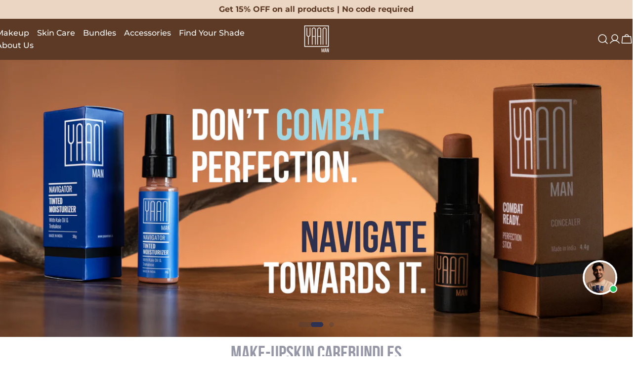

--- FILE ---
content_type: text/html; charset=utf-8
request_url: https://www.yaanman.in/collections/all
body_size: 53157
content:
<!doctype html>
<html
  class="no-js"
  lang="en"
  
>
  <head>
 
<meta charset="utf-8">
    <meta http-equiv="X-UA-Compatible" content="IE=edge">
    <meta name="viewport" content="width=device-width,initial-scale=1">
    <meta name="theme-color" content="">
    <link rel="canonical" href="https://www.yaanman.in/collections/all">
    <link rel="preconnect" href="https://cdn.shopify.com" crossorigin>
     <script type="text/javascript">
    (function(c,l,a,r,i,t,y){
        c[a]=c[a]||function(){(c[a].q=c[a].q||[]).push(arguments)};
        t=l.createElement(r);t.async=1;t.src="https://www.clarity.ms/tag/"+i;
        y=l.getElementsByTagName(r)[0];y.parentNode.insertBefore(t,y);
    })(window, document, "clarity", "script", "jui0b4juom");
</script> 
  <!-- Google Tag Manager -->
<script>(function(w,d,s,l,i){w[l]=w[l]||[];w[l].push({'gtm.start':
new Date().getTime(),event:'gtm.js'});var f=d.getElementsByTagName(s)[0],
j=d.createElement(s),dl=l!='dataLayer'?'&l='+l:'';j.async=true;j.src=
'https://www.googletagmanager.com/gtm.js?id='+i+dl;f.parentNode.insertBefore(j,f);
})(window,document,'script','dataLayer','GTM-5QFM5THK');</script>
<!-- End Google Tag Manager --><link rel="preconnect" href="https://fonts.shopifycdn.com" crossorigin><title>Products &ndash; Yaan Man</title>

    


<meta property="og:site_name" content="Yaan Man">
<meta property="og:url" content="https://www.yaanman.in/collections/all">
<meta property="og:title" content="Products">
<meta property="og:type" content="website">
<meta property="og:description" content="Yaan Man"><meta name="twitter:site" content="@#"><meta name="twitter:card" content="summary_large_image">
<meta name="twitter:title" content="Products">
<meta name="twitter:description" content="Yaan Man">

<style data-shopify>
  @font-face {
  font-family: Montserrat;
  font-weight: 400;
  font-style: normal;
  font-display: swap;
  src: url("//www.yaanman.in/cdn/fonts/montserrat/montserrat_n4.81949fa0ac9fd2021e16436151e8eaa539321637.woff2") format("woff2"),
       url("//www.yaanman.in/cdn/fonts/montserrat/montserrat_n4.a6c632ca7b62da89c3594789ba828388aac693fe.woff") format("woff");
}

  @font-face {
  font-family: Montserrat;
  font-weight: 400;
  font-style: italic;
  font-display: swap;
  src: url("//www.yaanman.in/cdn/fonts/montserrat/montserrat_i4.5a4ea298b4789e064f62a29aafc18d41f09ae59b.woff2") format("woff2"),
       url("//www.yaanman.in/cdn/fonts/montserrat/montserrat_i4.072b5869c5e0ed5b9d2021e4c2af132e16681ad2.woff") format("woff");
}

  @font-face {
  font-family: Montserrat;
  font-weight: 500;
  font-style: normal;
  font-display: swap;
  src: url("//www.yaanman.in/cdn/fonts/montserrat/montserrat_n5.07ef3781d9c78c8b93c98419da7ad4fbeebb6635.woff2") format("woff2"),
       url("//www.yaanman.in/cdn/fonts/montserrat/montserrat_n5.adf9b4bd8b0e4f55a0b203cdd84512667e0d5e4d.woff") format("woff");
}

  @font-face {
  font-family: Montserrat;
  font-weight: 500;
  font-style: italic;
  font-display: swap;
  src: url("//www.yaanman.in/cdn/fonts/montserrat/montserrat_i5.d3a783eb0cc26f2fda1e99d1dfec3ebaea1dc164.woff2") format("woff2"),
       url("//www.yaanman.in/cdn/fonts/montserrat/montserrat_i5.76d414ea3d56bb79ef992a9c62dce2e9063bc062.woff") format("woff");
}

  @font-face {
  font-family: Montserrat;
  font-weight: 700;
  font-style: normal;
  font-display: swap;
  src: url("//www.yaanman.in/cdn/fonts/montserrat/montserrat_n7.3c434e22befd5c18a6b4afadb1e3d77c128c7939.woff2") format("woff2"),
       url("//www.yaanman.in/cdn/fonts/montserrat/montserrat_n7.5d9fa6e2cae713c8fb539a9876489d86207fe957.woff") format("woff");
}

  @font-face {
  font-family: Montserrat;
  font-weight: 700;
  font-style: italic;
  font-display: swap;
  src: url("//www.yaanman.in/cdn/fonts/montserrat/montserrat_i7.a0d4a463df4f146567d871890ffb3c80408e7732.woff2") format("woff2"),
       url("//www.yaanman.in/cdn/fonts/montserrat/montserrat_i7.f6ec9f2a0681acc6f8152c40921d2a4d2e1a2c78.woff") format("woff");
}

  @font-face {
  font-family: Montserrat;
  font-weight: 500;
  font-style: normal;
  font-display: swap;
  src: url("//www.yaanman.in/cdn/fonts/montserrat/montserrat_n5.07ef3781d9c78c8b93c98419da7ad4fbeebb6635.woff2") format("woff2"),
       url("//www.yaanman.in/cdn/fonts/montserrat/montserrat_n5.adf9b4bd8b0e4f55a0b203cdd84512667e0d5e4d.woff") format("woff");
}

  @font-face {
  font-family: "DM Sans";
  font-weight: 500;
  font-style: normal;
  font-display: swap;
  src: url("//www.yaanman.in/cdn/fonts/dm_sans/dmsans_n5.8a0f1984c77eb7186ceb87c4da2173ff65eb012e.woff2") format("woff2"),
       url("//www.yaanman.in/cdn/fonts/dm_sans/dmsans_n5.9ad2e755a89e15b3d6c53259daad5fc9609888e6.woff") format("woff");
}

  @font-face {
  font-family: "DM Sans";
  font-weight: 500;
  font-style: italic;
  font-display: swap;
  src: url("//www.yaanman.in/cdn/fonts/dm_sans/dmsans_i5.8654104650c013677e3def7db9b31bfbaa34e59a.woff2") format("woff2"),
       url("//www.yaanman.in/cdn/fonts/dm_sans/dmsans_i5.a0dc844d8a75a4232f255fc600ad5a295572bed9.woff") format("woff");
}

  @font-face {
  font-family: Montserrat;
  font-weight: 500;
  font-style: normal;
  font-display: swap;
  src: url("//www.yaanman.in/cdn/fonts/montserrat/montserrat_n5.07ef3781d9c78c8b93c98419da7ad4fbeebb6635.woff2") format("woff2"),
       url("//www.yaanman.in/cdn/fonts/montserrat/montserrat_n5.adf9b4bd8b0e4f55a0b203cdd84512667e0d5e4d.woff") format("woff");
}
@font-face {
  font-family: Montserrat;
  font-weight: 600;
  font-style: normal;
  font-display: swap;
  src: url("//www.yaanman.in/cdn/fonts/montserrat/montserrat_n6.1326b3e84230700ef15b3a29fb520639977513e0.woff2") format("woff2"),
       url("//www.yaanman.in/cdn/fonts/montserrat/montserrat_n6.652f051080eb14192330daceed8cd53dfdc5ead9.woff") format("woff");
}
@font-face {
  font-family: "DM Sans";
  font-weight: 400;
  font-style: normal;
  font-display: swap;
  src: url("//www.yaanman.in/cdn/fonts/dm_sans/dmsans_n4.ec80bd4dd7e1a334c969c265873491ae56018d72.woff2") format("woff2"),
       url("//www.yaanman.in/cdn/fonts/dm_sans/dmsans_n4.87bdd914d8a61247b911147ae68e754d695c58a6.woff") format("woff");
}
@font-face {
  font-family: Montserrat;
  font-weight: 500;
  font-style: normal;
  font-display: swap;
  src: url("//www.yaanman.in/cdn/fonts/montserrat/montserrat_n5.07ef3781d9c78c8b93c98419da7ad4fbeebb6635.woff2") format("woff2"),
       url("//www.yaanman.in/cdn/fonts/montserrat/montserrat_n5.adf9b4bd8b0e4f55a0b203cdd84512667e0d5e4d.woff") format("woff");
}


  
    :root,
.color-scheme-1 {
      --color-background: 255,255,255;
      --color-secondary-background: 247,247,247;
      --color-primary: 209,255,0;
      --color-text-heading: 45,50,82;
      --color-foreground: 45,50,82;
      --color-border: 230,230,230;
      --color-button: 45,50,82;
      --color-button-text: 255,255,255;
      --color-secondary-button: 0,0,0;
      --color-secondary-button-border: 0,0,0;
      --color-secondary-button-text: 255,255,255;
      --color-button-hover-background: 0,0,0;
      --color-button-hover-text: 255,255,255;
      --color-button-before: #333333;
      --color-field: 245,245,245;
      --color-field-text: 0,0,0;
      --color-link: 45,50,82;
      --color-link-hover: 45,50,82;
      --color-product-price-sale: 0,0,0;
      --color-foreground-lighten-60: #818497;
      --color-foreground-lighten-19: #d7d8de;
    }
    @media (min-width: 768px) {
      body .desktop-color-scheme-1 {
        --color-background: 255,255,255;
      --color-secondary-background: 247,247,247;
      --color-primary: 209,255,0;
      --color-text-heading: 45,50,82;
      --color-foreground: 45,50,82;
      --color-border: 230,230,230;
      --color-button: 45,50,82;
      --color-button-text: 255,255,255;
      --color-secondary-button: 0,0,0;
      --color-secondary-button-border: 0,0,0;
      --color-secondary-button-text: 255,255,255;
      --color-button-hover-background: 0,0,0;
      --color-button-hover-text: 255,255,255;
      --color-button-before: #333333;
      --color-field: 245,245,245;
      --color-field-text: 0,0,0;
      --color-link: 45,50,82;
      --color-link-hover: 45,50,82;
      --color-product-price-sale: 0,0,0;
      --color-foreground-lighten-60: #818497;
      --color-foreground-lighten-19: #d7d8de;
        color: rgb(var(--color-foreground));
        background-color: rgb(var(--color-background));
      }
    }
    @media (max-width: 767px) {
      body .mobile-color-scheme-1 {
        --color-background: 255,255,255;
      --color-secondary-background: 247,247,247;
      --color-primary: 209,255,0;
      --color-text-heading: 45,50,82;
      --color-foreground: 45,50,82;
      --color-border: 230,230,230;
      --color-button: 45,50,82;
      --color-button-text: 255,255,255;
      --color-secondary-button: 0,0,0;
      --color-secondary-button-border: 0,0,0;
      --color-secondary-button-text: 255,255,255;
      --color-button-hover-background: 0,0,0;
      --color-button-hover-text: 255,255,255;
      --color-button-before: #333333;
      --color-field: 245,245,245;
      --color-field-text: 0,0,0;
      --color-link: 45,50,82;
      --color-link-hover: 45,50,82;
      --color-product-price-sale: 0,0,0;
      --color-foreground-lighten-60: #818497;
      --color-foreground-lighten-19: #d7d8de;
        color: rgb(var(--color-foreground));
        background-color: rgb(var(--color-background));
      }
    }
  
    
.color-scheme-2 {
      --color-background: 219,241,246;
      --color-secondary-background: 219,241,246;
      --color-primary: 209,255,0;
      --color-text-heading: 45,50,82;
      --color-foreground: 45,50,82;
      --color-border: 198,191,177;
      --color-button: 45,50,82;
      --color-button-text: 255,255,255;
      --color-secondary-button: 255,255,255;
      --color-secondary-button-border: 230,230,230;
      --color-secondary-button-text: 0,0,0;
      --color-button-hover-background: 0,0,0;
      --color-button-hover-text: 255,255,255;
      --color-button-before: #333333;
      --color-field: 223,242,247;
      --color-field-text: 0,0,0;
      --color-link: 45,50,82;
      --color-link-hover: 45,50,82;
      --color-product-price-sale: 209,255,0;
      --color-foreground-lighten-60: #737e94;
      --color-foreground-lighten-19: #bacdd7;
    }
    @media (min-width: 768px) {
      body .desktop-color-scheme-2 {
        --color-background: 219,241,246;
      --color-secondary-background: 219,241,246;
      --color-primary: 209,255,0;
      --color-text-heading: 45,50,82;
      --color-foreground: 45,50,82;
      --color-border: 198,191,177;
      --color-button: 45,50,82;
      --color-button-text: 255,255,255;
      --color-secondary-button: 255,255,255;
      --color-secondary-button-border: 230,230,230;
      --color-secondary-button-text: 0,0,0;
      --color-button-hover-background: 0,0,0;
      --color-button-hover-text: 255,255,255;
      --color-button-before: #333333;
      --color-field: 223,242,247;
      --color-field-text: 0,0,0;
      --color-link: 45,50,82;
      --color-link-hover: 45,50,82;
      --color-product-price-sale: 209,255,0;
      --color-foreground-lighten-60: #737e94;
      --color-foreground-lighten-19: #bacdd7;
        color: rgb(var(--color-foreground));
        background-color: rgb(var(--color-background));
      }
    }
    @media (max-width: 767px) {
      body .mobile-color-scheme-2 {
        --color-background: 219,241,246;
      --color-secondary-background: 219,241,246;
      --color-primary: 209,255,0;
      --color-text-heading: 45,50,82;
      --color-foreground: 45,50,82;
      --color-border: 198,191,177;
      --color-button: 45,50,82;
      --color-button-text: 255,255,255;
      --color-secondary-button: 255,255,255;
      --color-secondary-button-border: 230,230,230;
      --color-secondary-button-text: 0,0,0;
      --color-button-hover-background: 0,0,0;
      --color-button-hover-text: 255,255,255;
      --color-button-before: #333333;
      --color-field: 223,242,247;
      --color-field-text: 0,0,0;
      --color-link: 45,50,82;
      --color-link-hover: 45,50,82;
      --color-product-price-sale: 209,255,0;
      --color-foreground-lighten-60: #737e94;
      --color-foreground-lighten-19: #bacdd7;
        color: rgb(var(--color-foreground));
        background-color: rgb(var(--color-background));
      }
    }
  
    
.color-scheme-3 {
      --color-background: 255,255,255;
      --color-secondary-background: 255,255,255;
      --color-primary: 209,255,0;
      --color-text-heading: 93,58,37;
      --color-foreground: 93,58,37;
      --color-border: 247,247,247;
      --color-button: 45,50,82;
      --color-button-text: 255,255,255;
      --color-secondary-button: 0,0,0;
      --color-secondary-button-border: 0,0,0;
      --color-secondary-button-text: 255,255,255;
      --color-button-hover-background: 0,0,0;
      --color-button-hover-text: 255,255,255;
      --color-button-before: #333333;
      --color-field: 255,255,255;
      --color-field-text: 0,0,0;
      --color-link: 93,58,37;
      --color-link-hover: 93,58,37;
      --color-product-price-sale: 0,0,0;
      --color-foreground-lighten-60: #9e897c;
      --color-foreground-lighten-19: #e0dad6;
    }
    @media (min-width: 768px) {
      body .desktop-color-scheme-3 {
        --color-background: 255,255,255;
      --color-secondary-background: 255,255,255;
      --color-primary: 209,255,0;
      --color-text-heading: 93,58,37;
      --color-foreground: 93,58,37;
      --color-border: 247,247,247;
      --color-button: 45,50,82;
      --color-button-text: 255,255,255;
      --color-secondary-button: 0,0,0;
      --color-secondary-button-border: 0,0,0;
      --color-secondary-button-text: 255,255,255;
      --color-button-hover-background: 0,0,0;
      --color-button-hover-text: 255,255,255;
      --color-button-before: #333333;
      --color-field: 255,255,255;
      --color-field-text: 0,0,0;
      --color-link: 93,58,37;
      --color-link-hover: 93,58,37;
      --color-product-price-sale: 0,0,0;
      --color-foreground-lighten-60: #9e897c;
      --color-foreground-lighten-19: #e0dad6;
        color: rgb(var(--color-foreground));
        background-color: rgb(var(--color-background));
      }
    }
    @media (max-width: 767px) {
      body .mobile-color-scheme-3 {
        --color-background: 255,255,255;
      --color-secondary-background: 255,255,255;
      --color-primary: 209,255,0;
      --color-text-heading: 93,58,37;
      --color-foreground: 93,58,37;
      --color-border: 247,247,247;
      --color-button: 45,50,82;
      --color-button-text: 255,255,255;
      --color-secondary-button: 0,0,0;
      --color-secondary-button-border: 0,0,0;
      --color-secondary-button-text: 255,255,255;
      --color-button-hover-background: 0,0,0;
      --color-button-hover-text: 255,255,255;
      --color-button-before: #333333;
      --color-field: 255,255,255;
      --color-field-text: 0,0,0;
      --color-link: 93,58,37;
      --color-link-hover: 93,58,37;
      --color-product-price-sale: 0,0,0;
      --color-foreground-lighten-60: #9e897c;
      --color-foreground-lighten-19: #e0dad6;
        color: rgb(var(--color-foreground));
        background-color: rgb(var(--color-background));
      }
    }
  
    
.color-scheme-4 {
      --color-background: 93,58,37;
      --color-secondary-background: 247,247,247;
      --color-primary: 214,58,47;
      --color-text-heading: 255,255,255;
      --color-foreground: 255,255,255;
      --color-border: 230,230,230;
      --color-button: 0,0,0;
      --color-button-text: 255,255,255;
      --color-secondary-button: 233,233,233;
      --color-secondary-button-border: 233,233,233;
      --color-secondary-button-text: 0,0,0;
      --color-button-hover-background: 0,0,0;
      --color-button-hover-text: 255,255,255;
      --color-button-before: #333333;
      --color-field: 245,245,245;
      --color-field-text: 0,0,0;
      --color-link: 255,255,255;
      --color-link-hover: 255,255,255;
      --color-product-price-sale: 214,58,47;
      --color-foreground-lighten-60: #beb0a8;
      --color-foreground-lighten-19: #7c5f4e;
    }
    @media (min-width: 768px) {
      body .desktop-color-scheme-4 {
        --color-background: 93,58,37;
      --color-secondary-background: 247,247,247;
      --color-primary: 214,58,47;
      --color-text-heading: 255,255,255;
      --color-foreground: 255,255,255;
      --color-border: 230,230,230;
      --color-button: 0,0,0;
      --color-button-text: 255,255,255;
      --color-secondary-button: 233,233,233;
      --color-secondary-button-border: 233,233,233;
      --color-secondary-button-text: 0,0,0;
      --color-button-hover-background: 0,0,0;
      --color-button-hover-text: 255,255,255;
      --color-button-before: #333333;
      --color-field: 245,245,245;
      --color-field-text: 0,0,0;
      --color-link: 255,255,255;
      --color-link-hover: 255,255,255;
      --color-product-price-sale: 214,58,47;
      --color-foreground-lighten-60: #beb0a8;
      --color-foreground-lighten-19: #7c5f4e;
        color: rgb(var(--color-foreground));
        background-color: rgb(var(--color-background));
      }
    }
    @media (max-width: 767px) {
      body .mobile-color-scheme-4 {
        --color-background: 93,58,37;
      --color-secondary-background: 247,247,247;
      --color-primary: 214,58,47;
      --color-text-heading: 255,255,255;
      --color-foreground: 255,255,255;
      --color-border: 230,230,230;
      --color-button: 0,0,0;
      --color-button-text: 255,255,255;
      --color-secondary-button: 233,233,233;
      --color-secondary-button-border: 233,233,233;
      --color-secondary-button-text: 0,0,0;
      --color-button-hover-background: 0,0,0;
      --color-button-hover-text: 255,255,255;
      --color-button-before: #333333;
      --color-field: 245,245,245;
      --color-field-text: 0,0,0;
      --color-link: 255,255,255;
      --color-link-hover: 255,255,255;
      --color-product-price-sale: 214,58,47;
      --color-foreground-lighten-60: #beb0a8;
      --color-foreground-lighten-19: #7c5f4e;
        color: rgb(var(--color-foreground));
        background-color: rgb(var(--color-background));
      }
    }
  
    
.color-scheme-inverse {
      --color-background: 234,214,194;
      --color-secondary-background: 234,214,194;
      --color-primary: 214,58,47;
      --color-text-heading: 93,58,37;
      --color-foreground: 93,58,37;
      --color-border: 255,255,255;
      --color-button: 255,255,255;
      --color-button-text: 0,0,0;
      --color-secondary-button: 255,255,255;
      --color-secondary-button-border: 230,230,230;
      --color-secondary-button-text: 0,0,0;
      --color-button-hover-background: 0,0,0;
      --color-button-hover-text: 255,255,255;
      --color-button-before: #333333;
      --color-field: 255,255,255;
      --color-field-text: 0,0,0;
      --color-link: 93,58,37;
      --color-link-hover: 93,58,37;
      --color-product-price-sale: 214,58,47;
      --color-foreground-lighten-60: #957864;
      --color-foreground-lighten-19: #cfb8a4;
    }
    @media (min-width: 768px) {
      body .desktop-color-scheme-inverse {
        --color-background: 234,214,194;
      --color-secondary-background: 234,214,194;
      --color-primary: 214,58,47;
      --color-text-heading: 93,58,37;
      --color-foreground: 93,58,37;
      --color-border: 255,255,255;
      --color-button: 255,255,255;
      --color-button-text: 0,0,0;
      --color-secondary-button: 255,255,255;
      --color-secondary-button-border: 230,230,230;
      --color-secondary-button-text: 0,0,0;
      --color-button-hover-background: 0,0,0;
      --color-button-hover-text: 255,255,255;
      --color-button-before: #333333;
      --color-field: 255,255,255;
      --color-field-text: 0,0,0;
      --color-link: 93,58,37;
      --color-link-hover: 93,58,37;
      --color-product-price-sale: 214,58,47;
      --color-foreground-lighten-60: #957864;
      --color-foreground-lighten-19: #cfb8a4;
        color: rgb(var(--color-foreground));
        background-color: rgb(var(--color-background));
      }
    }
    @media (max-width: 767px) {
      body .mobile-color-scheme-inverse {
        --color-background: 234,214,194;
      --color-secondary-background: 234,214,194;
      --color-primary: 214,58,47;
      --color-text-heading: 93,58,37;
      --color-foreground: 93,58,37;
      --color-border: 255,255,255;
      --color-button: 255,255,255;
      --color-button-text: 0,0,0;
      --color-secondary-button: 255,255,255;
      --color-secondary-button-border: 230,230,230;
      --color-secondary-button-text: 0,0,0;
      --color-button-hover-background: 0,0,0;
      --color-button-hover-text: 255,255,255;
      --color-button-before: #333333;
      --color-field: 255,255,255;
      --color-field-text: 0,0,0;
      --color-link: 93,58,37;
      --color-link-hover: 93,58,37;
      --color-product-price-sale: 214,58,47;
      --color-foreground-lighten-60: #957864;
      --color-foreground-lighten-19: #cfb8a4;
        color: rgb(var(--color-foreground));
        background-color: rgb(var(--color-background));
      }
    }
  
    
.color-scheme-6 {
      --color-background: 234,214,194;
      --color-secondary-background: 234,214,194;
      --color-primary: 209,255,0;
      --color-text-heading: 45,50,82;
      --color-foreground: 45,50,82;
      --color-border: 198,191,177;
      --color-button: 45,50,82;
      --color-button-text: 255,255,255;
      --color-secondary-button: 255,255,255;
      --color-secondary-button-border: 230,230,230;
      --color-secondary-button-text: 0,0,0;
      --color-button-hover-background: 0,0,0;
      --color-button-hover-text: 255,255,255;
      --color-button-before: #333333;
      --color-field: 255,255,255;
      --color-field-text: 0,0,0;
      --color-link: 45,50,82;
      --color-link-hover: 45,50,82;
      --color-product-price-sale: 0,0,0;
      --color-foreground-lighten-60: #79747f;
      --color-foreground-lighten-19: #c6b7ad;
    }
    @media (min-width: 768px) {
      body .desktop-color-scheme-6 {
        --color-background: 234,214,194;
      --color-secondary-background: 234,214,194;
      --color-primary: 209,255,0;
      --color-text-heading: 45,50,82;
      --color-foreground: 45,50,82;
      --color-border: 198,191,177;
      --color-button: 45,50,82;
      --color-button-text: 255,255,255;
      --color-secondary-button: 255,255,255;
      --color-secondary-button-border: 230,230,230;
      --color-secondary-button-text: 0,0,0;
      --color-button-hover-background: 0,0,0;
      --color-button-hover-text: 255,255,255;
      --color-button-before: #333333;
      --color-field: 255,255,255;
      --color-field-text: 0,0,0;
      --color-link: 45,50,82;
      --color-link-hover: 45,50,82;
      --color-product-price-sale: 0,0,0;
      --color-foreground-lighten-60: #79747f;
      --color-foreground-lighten-19: #c6b7ad;
        color: rgb(var(--color-foreground));
        background-color: rgb(var(--color-background));
      }
    }
    @media (max-width: 767px) {
      body .mobile-color-scheme-6 {
        --color-background: 234,214,194;
      --color-secondary-background: 234,214,194;
      --color-primary: 209,255,0;
      --color-text-heading: 45,50,82;
      --color-foreground: 45,50,82;
      --color-border: 198,191,177;
      --color-button: 45,50,82;
      --color-button-text: 255,255,255;
      --color-secondary-button: 255,255,255;
      --color-secondary-button-border: 230,230,230;
      --color-secondary-button-text: 0,0,0;
      --color-button-hover-background: 0,0,0;
      --color-button-hover-text: 255,255,255;
      --color-button-before: #333333;
      --color-field: 255,255,255;
      --color-field-text: 0,0,0;
      --color-link: 45,50,82;
      --color-link-hover: 45,50,82;
      --color-product-price-sale: 0,0,0;
      --color-foreground-lighten-60: #79747f;
      --color-foreground-lighten-19: #c6b7ad;
        color: rgb(var(--color-foreground));
        background-color: rgb(var(--color-background));
      }
    }
  
    
.color-scheme-7 {
      --color-background: 45,50,82;
      --color-secondary-background: 45,50,82;
      --color-primary: 209,255,0;
      --color-text-heading: 255,255,255;
      --color-foreground: 255,255,255;
      --color-border: 230,230,230;
      --color-button: 0,0,0;
      --color-button-text: 255,255,255;
      --color-secondary-button: 233,233,233;
      --color-secondary-button-border: 233,233,233;
      --color-secondary-button-text: 0,0,0;
      --color-button-hover-background: 0,0,0;
      --color-button-hover-text: 255,255,255;
      --color-button-before: #333333;
      --color-field: 245,245,245;
      --color-field-text: 0,0,0;
      --color-link: 255,255,255;
      --color-link-hover: 255,255,255;
      --color-product-price-sale: 0,0,0;
      --color-foreground-lighten-60: #abadba;
      --color-foreground-lighten-19: #555973;
    }
    @media (min-width: 768px) {
      body .desktop-color-scheme-7 {
        --color-background: 45,50,82;
      --color-secondary-background: 45,50,82;
      --color-primary: 209,255,0;
      --color-text-heading: 255,255,255;
      --color-foreground: 255,255,255;
      --color-border: 230,230,230;
      --color-button: 0,0,0;
      --color-button-text: 255,255,255;
      --color-secondary-button: 233,233,233;
      --color-secondary-button-border: 233,233,233;
      --color-secondary-button-text: 0,0,0;
      --color-button-hover-background: 0,0,0;
      --color-button-hover-text: 255,255,255;
      --color-button-before: #333333;
      --color-field: 245,245,245;
      --color-field-text: 0,0,0;
      --color-link: 255,255,255;
      --color-link-hover: 255,255,255;
      --color-product-price-sale: 0,0,0;
      --color-foreground-lighten-60: #abadba;
      --color-foreground-lighten-19: #555973;
        color: rgb(var(--color-foreground));
        background-color: rgb(var(--color-background));
      }
    }
    @media (max-width: 767px) {
      body .mobile-color-scheme-7 {
        --color-background: 45,50,82;
      --color-secondary-background: 45,50,82;
      --color-primary: 209,255,0;
      --color-text-heading: 255,255,255;
      --color-foreground: 255,255,255;
      --color-border: 230,230,230;
      --color-button: 0,0,0;
      --color-button-text: 255,255,255;
      --color-secondary-button: 233,233,233;
      --color-secondary-button-border: 233,233,233;
      --color-secondary-button-text: 0,0,0;
      --color-button-hover-background: 0,0,0;
      --color-button-hover-text: 255,255,255;
      --color-button-before: #333333;
      --color-field: 245,245,245;
      --color-field-text: 0,0,0;
      --color-link: 255,255,255;
      --color-link-hover: 255,255,255;
      --color-product-price-sale: 0,0,0;
      --color-foreground-lighten-60: #abadba;
      --color-foreground-lighten-19: #555973;
        color: rgb(var(--color-foreground));
        background-color: rgb(var(--color-background));
      }
    }
  
    
.color-scheme-8 {
      --color-background: 255,255,255;
      --color-secondary-background: 255,255,255;
      --color-primary: 209,255,0;
      --color-text-heading: 209,255,0;
      --color-foreground: 209,255,0;
      --color-border: 230,230,230;
      --color-button: 45,50,82;
      --color-button-text: 255,255,255;
      --color-secondary-button: 233,233,233;
      --color-secondary-button-border: 233,233,233;
      --color-secondary-button-text: 0,0,0;
      --color-button-hover-background: 0,0,0;
      --color-button-hover-text: 255,255,255;
      --color-button-before: #333333;
      --color-field: 245,245,245;
      --color-field-text: 0,0,0;
      --color-link: 209,255,0;
      --color-link-hover: 209,255,0;
      --color-product-price-sale: 0,0,0;
      --color-foreground-lighten-60: #e3ff66;
      --color-foreground-lighten-19: #f6ffcf;
    }
    @media (min-width: 768px) {
      body .desktop-color-scheme-8 {
        --color-background: 255,255,255;
      --color-secondary-background: 255,255,255;
      --color-primary: 209,255,0;
      --color-text-heading: 209,255,0;
      --color-foreground: 209,255,0;
      --color-border: 230,230,230;
      --color-button: 45,50,82;
      --color-button-text: 255,255,255;
      --color-secondary-button: 233,233,233;
      --color-secondary-button-border: 233,233,233;
      --color-secondary-button-text: 0,0,0;
      --color-button-hover-background: 0,0,0;
      --color-button-hover-text: 255,255,255;
      --color-button-before: #333333;
      --color-field: 245,245,245;
      --color-field-text: 0,0,0;
      --color-link: 209,255,0;
      --color-link-hover: 209,255,0;
      --color-product-price-sale: 0,0,0;
      --color-foreground-lighten-60: #e3ff66;
      --color-foreground-lighten-19: #f6ffcf;
        color: rgb(var(--color-foreground));
        background-color: rgb(var(--color-background));
      }
    }
    @media (max-width: 767px) {
      body .mobile-color-scheme-8 {
        --color-background: 255,255,255;
      --color-secondary-background: 255,255,255;
      --color-primary: 209,255,0;
      --color-text-heading: 209,255,0;
      --color-foreground: 209,255,0;
      --color-border: 230,230,230;
      --color-button: 45,50,82;
      --color-button-text: 255,255,255;
      --color-secondary-button: 233,233,233;
      --color-secondary-button-border: 233,233,233;
      --color-secondary-button-text: 0,0,0;
      --color-button-hover-background: 0,0,0;
      --color-button-hover-text: 255,255,255;
      --color-button-before: #333333;
      --color-field: 245,245,245;
      --color-field-text: 0,0,0;
      --color-link: 209,255,0;
      --color-link-hover: 209,255,0;
      --color-product-price-sale: 0,0,0;
      --color-foreground-lighten-60: #e3ff66;
      --color-foreground-lighten-19: #f6ffcf;
        color: rgb(var(--color-foreground));
        background-color: rgb(var(--color-background));
      }
    }
  
    
.color-scheme-9 {
      --color-background: 255,255,255;
      --color-secondary-background: 248,248,248;
      --color-primary: 209,255,0;
      --color-text-heading: 45,50,82;
      --color-foreground: 45,50,82;
      --color-border: 230,230,230;
      --color-button: 45,50,82;
      --color-button-text: 255,255,255;
      --color-secondary-button: 255,255,255;
      --color-secondary-button-border: 204,204,204;
      --color-secondary-button-text: 0,0,0;
      --color-button-hover-background: 0,0,0;
      --color-button-hover-text: 255,255,255;
      --color-button-before: #333333;
      --color-field: 245,245,245;
      --color-field-text: 0,0,0;
      --color-link: 45,50,82;
      --color-link-hover: 45,50,82;
      --color-product-price-sale: 0,0,0;
      --color-foreground-lighten-60: #818497;
      --color-foreground-lighten-19: #d7d8de;
    }
    @media (min-width: 768px) {
      body .desktop-color-scheme-9 {
        --color-background: 255,255,255;
      --color-secondary-background: 248,248,248;
      --color-primary: 209,255,0;
      --color-text-heading: 45,50,82;
      --color-foreground: 45,50,82;
      --color-border: 230,230,230;
      --color-button: 45,50,82;
      --color-button-text: 255,255,255;
      --color-secondary-button: 255,255,255;
      --color-secondary-button-border: 204,204,204;
      --color-secondary-button-text: 0,0,0;
      --color-button-hover-background: 0,0,0;
      --color-button-hover-text: 255,255,255;
      --color-button-before: #333333;
      --color-field: 245,245,245;
      --color-field-text: 0,0,0;
      --color-link: 45,50,82;
      --color-link-hover: 45,50,82;
      --color-product-price-sale: 0,0,0;
      --color-foreground-lighten-60: #818497;
      --color-foreground-lighten-19: #d7d8de;
        color: rgb(var(--color-foreground));
        background-color: rgb(var(--color-background));
      }
    }
    @media (max-width: 767px) {
      body .mobile-color-scheme-9 {
        --color-background: 255,255,255;
      --color-secondary-background: 248,248,248;
      --color-primary: 209,255,0;
      --color-text-heading: 45,50,82;
      --color-foreground: 45,50,82;
      --color-border: 230,230,230;
      --color-button: 45,50,82;
      --color-button-text: 255,255,255;
      --color-secondary-button: 255,255,255;
      --color-secondary-button-border: 204,204,204;
      --color-secondary-button-text: 0,0,0;
      --color-button-hover-background: 0,0,0;
      --color-button-hover-text: 255,255,255;
      --color-button-before: #333333;
      --color-field: 245,245,245;
      --color-field-text: 0,0,0;
      --color-link: 45,50,82;
      --color-link-hover: 45,50,82;
      --color-product-price-sale: 0,0,0;
      --color-foreground-lighten-60: #818497;
      --color-foreground-lighten-19: #d7d8de;
        color: rgb(var(--color-foreground));
        background-color: rgb(var(--color-background));
      }
    }
  
    
.color-scheme-10 {
      --color-background: 248,248,248;
      --color-secondary-background: 248,248,248;
      --color-primary: 209,255,0;
      --color-text-heading: 0,0,0;
      --color-foreground: 0,0,0;
      --color-border: 230,230,230;
      --color-button: 0,0,0;
      --color-button-text: 255,255,255;
      --color-secondary-button: 233,233,233;
      --color-secondary-button-border: 233,233,233;
      --color-secondary-button-text: 0,0,0;
      --color-button-hover-background: 0,0,0;
      --color-button-hover-text: 255,255,255;
      --color-button-before: #333333;
      --color-field: 245,245,245;
      --color-field-text: 0,0,0;
      --color-link: 0,0,0;
      --color-link-hover: 0,0,0;
      --color-product-price-sale: 0,0,0;
      --color-foreground-lighten-60: #636363;
      --color-foreground-lighten-19: #c9c9c9;
    }
    @media (min-width: 768px) {
      body .desktop-color-scheme-10 {
        --color-background: 248,248,248;
      --color-secondary-background: 248,248,248;
      --color-primary: 209,255,0;
      --color-text-heading: 0,0,0;
      --color-foreground: 0,0,0;
      --color-border: 230,230,230;
      --color-button: 0,0,0;
      --color-button-text: 255,255,255;
      --color-secondary-button: 233,233,233;
      --color-secondary-button-border: 233,233,233;
      --color-secondary-button-text: 0,0,0;
      --color-button-hover-background: 0,0,0;
      --color-button-hover-text: 255,255,255;
      --color-button-before: #333333;
      --color-field: 245,245,245;
      --color-field-text: 0,0,0;
      --color-link: 0,0,0;
      --color-link-hover: 0,0,0;
      --color-product-price-sale: 0,0,0;
      --color-foreground-lighten-60: #636363;
      --color-foreground-lighten-19: #c9c9c9;
        color: rgb(var(--color-foreground));
        background-color: rgb(var(--color-background));
      }
    }
    @media (max-width: 767px) {
      body .mobile-color-scheme-10 {
        --color-background: 248,248,248;
      --color-secondary-background: 248,248,248;
      --color-primary: 209,255,0;
      --color-text-heading: 0,0,0;
      --color-foreground: 0,0,0;
      --color-border: 230,230,230;
      --color-button: 0,0,0;
      --color-button-text: 255,255,255;
      --color-secondary-button: 233,233,233;
      --color-secondary-button-border: 233,233,233;
      --color-secondary-button-text: 0,0,0;
      --color-button-hover-background: 0,0,0;
      --color-button-hover-text: 255,255,255;
      --color-button-before: #333333;
      --color-field: 245,245,245;
      --color-field-text: 0,0,0;
      --color-link: 0,0,0;
      --color-link-hover: 0,0,0;
      --color-product-price-sale: 0,0,0;
      --color-foreground-lighten-60: #636363;
      --color-foreground-lighten-19: #c9c9c9;
        color: rgb(var(--color-foreground));
        background-color: rgb(var(--color-background));
      }
    }
  
    
.color-scheme-11 {
      --color-background: 247,239,231;
      --color-secondary-background: 247,247,247;
      --color-primary: 209,255,0;
      --color-text-heading: 45,50,82;
      --color-foreground: 45,50,82;
      --color-border: 255,255,255;
      --color-button: 45,50,82;
      --color-button-text: 255,255,255;
      --color-secondary-button: 233,233,233;
      --color-secondary-button-border: 233,233,233;
      --color-secondary-button-text: 0,0,0;
      --color-button-hover-background: 0,0,0;
      --color-button-hover-text: 255,255,255;
      --color-button-before: #333333;
      --color-field: 255,255,255;
      --color-field-text: 0,0,0;
      --color-link: 45,50,82;
      --color-link-hover: 45,50,82;
      --color-product-price-sale: 0,0,0;
      --color-foreground-lighten-60: #7e7e8e;
      --color-foreground-lighten-19: #d1cbcb;
    }
    @media (min-width: 768px) {
      body .desktop-color-scheme-11 {
        --color-background: 247,239,231;
      --color-secondary-background: 247,247,247;
      --color-primary: 209,255,0;
      --color-text-heading: 45,50,82;
      --color-foreground: 45,50,82;
      --color-border: 255,255,255;
      --color-button: 45,50,82;
      --color-button-text: 255,255,255;
      --color-secondary-button: 233,233,233;
      --color-secondary-button-border: 233,233,233;
      --color-secondary-button-text: 0,0,0;
      --color-button-hover-background: 0,0,0;
      --color-button-hover-text: 255,255,255;
      --color-button-before: #333333;
      --color-field: 255,255,255;
      --color-field-text: 0,0,0;
      --color-link: 45,50,82;
      --color-link-hover: 45,50,82;
      --color-product-price-sale: 0,0,0;
      --color-foreground-lighten-60: #7e7e8e;
      --color-foreground-lighten-19: #d1cbcb;
        color: rgb(var(--color-foreground));
        background-color: rgb(var(--color-background));
      }
    }
    @media (max-width: 767px) {
      body .mobile-color-scheme-11 {
        --color-background: 247,239,231;
      --color-secondary-background: 247,247,247;
      --color-primary: 209,255,0;
      --color-text-heading: 45,50,82;
      --color-foreground: 45,50,82;
      --color-border: 255,255,255;
      --color-button: 45,50,82;
      --color-button-text: 255,255,255;
      --color-secondary-button: 233,233,233;
      --color-secondary-button-border: 233,233,233;
      --color-secondary-button-text: 0,0,0;
      --color-button-hover-background: 0,0,0;
      --color-button-hover-text: 255,255,255;
      --color-button-before: #333333;
      --color-field: 255,255,255;
      --color-field-text: 0,0,0;
      --color-link: 45,50,82;
      --color-link-hover: 45,50,82;
      --color-product-price-sale: 0,0,0;
      --color-foreground-lighten-60: #7e7e8e;
      --color-foreground-lighten-19: #d1cbcb;
        color: rgb(var(--color-foreground));
        background-color: rgb(var(--color-background));
      }
    }
  
    
.color-scheme-04310475-570d-49b3-a798-ac3ec47b9c28 {
      --color-background: 255,255,255;
      --color-secondary-background: 247,247,247;
      --color-primary: 209,255,0;
      --color-text-heading: 255,255,255;
      --color-foreground: 255,255,255;
      --color-border: 230,230,230;
      --color-button: 45,50,82;
      --color-button-text: 255,255,255;
      --color-secondary-button: 0,0,0;
      --color-secondary-button-border: 0,0,0;
      --color-secondary-button-text: 255,255,255;
      --color-button-hover-background: 0,0,0;
      --color-button-hover-text: 255,255,255;
      --color-button-before: #333333;
      --color-field: 245,245,245;
      --color-field-text: 0,0,0;
      --color-link: 255,255,255;
      --color-link-hover: 255,255,255;
      --color-product-price-sale: 0,0,0;
      --color-foreground-lighten-60: #ffffff;
      --color-foreground-lighten-19: #ffffff;
    }
    @media (min-width: 768px) {
      body .desktop-color-scheme-04310475-570d-49b3-a798-ac3ec47b9c28 {
        --color-background: 255,255,255;
      --color-secondary-background: 247,247,247;
      --color-primary: 209,255,0;
      --color-text-heading: 255,255,255;
      --color-foreground: 255,255,255;
      --color-border: 230,230,230;
      --color-button: 45,50,82;
      --color-button-text: 255,255,255;
      --color-secondary-button: 0,0,0;
      --color-secondary-button-border: 0,0,0;
      --color-secondary-button-text: 255,255,255;
      --color-button-hover-background: 0,0,0;
      --color-button-hover-text: 255,255,255;
      --color-button-before: #333333;
      --color-field: 245,245,245;
      --color-field-text: 0,0,0;
      --color-link: 255,255,255;
      --color-link-hover: 255,255,255;
      --color-product-price-sale: 0,0,0;
      --color-foreground-lighten-60: #ffffff;
      --color-foreground-lighten-19: #ffffff;
        color: rgb(var(--color-foreground));
        background-color: rgb(var(--color-background));
      }
    }
    @media (max-width: 767px) {
      body .mobile-color-scheme-04310475-570d-49b3-a798-ac3ec47b9c28 {
        --color-background: 255,255,255;
      --color-secondary-background: 247,247,247;
      --color-primary: 209,255,0;
      --color-text-heading: 255,255,255;
      --color-foreground: 255,255,255;
      --color-border: 230,230,230;
      --color-button: 45,50,82;
      --color-button-text: 255,255,255;
      --color-secondary-button: 0,0,0;
      --color-secondary-button-border: 0,0,0;
      --color-secondary-button-text: 255,255,255;
      --color-button-hover-background: 0,0,0;
      --color-button-hover-text: 255,255,255;
      --color-button-before: #333333;
      --color-field: 245,245,245;
      --color-field-text: 0,0,0;
      --color-link: 255,255,255;
      --color-link-hover: 255,255,255;
      --color-product-price-sale: 0,0,0;
      --color-foreground-lighten-60: #ffffff;
      --color-foreground-lighten-19: #ffffff;
        color: rgb(var(--color-foreground));
        background-color: rgb(var(--color-background));
      }
    }
  
    
.color-scheme-2edd90bd-8e64-4c89-9be2-ccd06a699ebe {
      --color-background: 255,237,224;
      --color-secondary-background: 255,255,255;
      --color-primary: 209,255,0;
      --color-text-heading: 45,50,82;
      --color-foreground: 45,50,82;
      --color-border: 230,230,230;
      --color-button: 45,50,82;
      --color-button-text: 255,255,255;
      --color-secondary-button: 255,255,255;
      --color-secondary-button-border: 0,0,0;
      --color-secondary-button-text: 255,255,255;
      --color-button-hover-background: 0,0,0;
      --color-button-hover-text: 255,255,255;
      --color-button-before: #333333;
      --color-field: 255,255,255;
      --color-field-text: 0,0,0;
      --color-link: 45,50,82;
      --color-link-hover: 45,50,82;
      --color-product-price-sale: 0,0,0;
      --color-foreground-lighten-60: #817d8b;
      --color-foreground-lighten-19: #d7c9c5;
    }
    @media (min-width: 768px) {
      body .desktop-color-scheme-2edd90bd-8e64-4c89-9be2-ccd06a699ebe {
        --color-background: 255,237,224;
      --color-secondary-background: 255,255,255;
      --color-primary: 209,255,0;
      --color-text-heading: 45,50,82;
      --color-foreground: 45,50,82;
      --color-border: 230,230,230;
      --color-button: 45,50,82;
      --color-button-text: 255,255,255;
      --color-secondary-button: 255,255,255;
      --color-secondary-button-border: 0,0,0;
      --color-secondary-button-text: 255,255,255;
      --color-button-hover-background: 0,0,0;
      --color-button-hover-text: 255,255,255;
      --color-button-before: #333333;
      --color-field: 255,255,255;
      --color-field-text: 0,0,0;
      --color-link: 45,50,82;
      --color-link-hover: 45,50,82;
      --color-product-price-sale: 0,0,0;
      --color-foreground-lighten-60: #817d8b;
      --color-foreground-lighten-19: #d7c9c5;
        color: rgb(var(--color-foreground));
        background-color: rgb(var(--color-background));
      }
    }
    @media (max-width: 767px) {
      body .mobile-color-scheme-2edd90bd-8e64-4c89-9be2-ccd06a699ebe {
        --color-background: 255,237,224;
      --color-secondary-background: 255,255,255;
      --color-primary: 209,255,0;
      --color-text-heading: 45,50,82;
      --color-foreground: 45,50,82;
      --color-border: 230,230,230;
      --color-button: 45,50,82;
      --color-button-text: 255,255,255;
      --color-secondary-button: 255,255,255;
      --color-secondary-button-border: 0,0,0;
      --color-secondary-button-text: 255,255,255;
      --color-button-hover-background: 0,0,0;
      --color-button-hover-text: 255,255,255;
      --color-button-before: #333333;
      --color-field: 255,255,255;
      --color-field-text: 0,0,0;
      --color-link: 45,50,82;
      --color-link-hover: 45,50,82;
      --color-product-price-sale: 0,0,0;
      --color-foreground-lighten-60: #817d8b;
      --color-foreground-lighten-19: #d7c9c5;
        color: rgb(var(--color-foreground));
        background-color: rgb(var(--color-background));
      }
    }
  

  body, .color-scheme-1, .color-scheme-2, .color-scheme-3, .color-scheme-4, .color-scheme-inverse, .color-scheme-6, .color-scheme-7, .color-scheme-8, .color-scheme-9, .color-scheme-10, .color-scheme-11, .color-scheme-04310475-570d-49b3-a798-ac3ec47b9c28, .color-scheme-2edd90bd-8e64-4c89-9be2-ccd06a699ebe {
    color: rgb(var(--color-foreground));
    background-color: rgb(var(--color-background));
  }

  :root {
    /* Animation variable */
    --animation-nav: .5s cubic-bezier(.6, 0, .4, 1);
    --animation-default: .5s cubic-bezier(.3, 1, .3, 1);
    --animation-fast: .3s cubic-bezier(.7, 0, .3, 1);
    --transform-origin-start: left;
    --transform-origin-end: right;
    --duration-default: 200ms;
    --duration-image: 1000ms;

    --font-body-family: Montserrat, sans-serif;
    --font-body-style: normal;
    --font-body-weight: 400;
    --font-body-weight-bolder: 500;
    --font-body-weight-bold: 700;
    --font-body-size: 1.6rem;
    --font-body-line-height: 1.625;

    --font-heading-family: 'Bebas Neue';
    --font-heading-style: normal;
    --font-heading-weight: 500;
    --font-heading-letter-spacing: 0.0em;
    --font-heading-transform: uppercase;
    --font-heading-scale: 1.0;
    --font-heading-mobile-scale: 0.8;

    --font-hd1-transform:uppercase;

    --font-subheading-family: Montserrat, sans-serif;
    --font-subheading-weight: 500;
    --font-subheading-scale: 1.06;
    --font-subheading-transform: capitalize;
    --font-subheading-letter-spacing: 0.0em;

    --font-navigation-family: Montserrat, sans-serif;
    --font-navigation-weight: 500;
    --navigation-transform: none;

    --font-button-family: Montserrat, sans-serif;
    --font-button-weight: 600;
    --buttons-letter-spacing: 0.0em;
    --buttons-transform: uppercase;
    --buttons-height: 5.0rem;
    --buttons-border-width: 1px;
    --inputs-border-width: 1px;

    --font-pcard-title-family: "DM Sans", sans-serif;
    --font-pcard-title-style: normal;
    --font-pcard-title-weight: 400;
    --font-pcard-title-scale: 1.12;
    --font-pcard-title-transform: uppercase;

    --font-hd1-size: 6.0rem;
    --font-hd2-size: 5.04rem;
    --font-hd3-size: 3.6rem;
    --font-h1-size: calc(var(--font-heading-scale) * 4rem);
    --font-h2-size: calc(var(--font-heading-scale) * 3.2rem);
    --font-h3-size: calc(var(--font-heading-scale) * 2.8rem);
    --font-h4-size: calc(var(--font-heading-scale) * 2.2rem);
    --font-h5-size: calc(var(--font-heading-scale) * 1.8rem);
    --font-h6-size: calc(var(--font-heading-scale) * 1.6rem);
    --font-subheading-size: calc(var(--font-subheading-scale) * var(--font-body-size));
    --font-pcard-title-size: calc(var(--font-pcard-title-scale) * var(--font-body-size));

    --color-badge-sale: #d1ff00;
    --color-badge-sale-text: #000000;
    --color-badge-soldout: #A5A4AB;
    --color-badge-soldout-text: #FFFFFF;
    --color-badge-hot: #6C69DE;
    --color-badge-hot-text: #FFFFFF;
    --color-badge-new: #559B60;
    --color-badge-new-text: #FFFFFF;
    --color-cart-bubble: #D63A2F;
    --color-keyboard-focus: 11 97 205;

    --buttons-radius: 2.5rem;
    --inputs-radius: 2.5rem;
    --textareas-radius: 1.6rem;
    --blocks-radius: 2.0rem;
    --blocks-radius-mobile: 1.6rem;
    --small-blocks-radius: 0.6rem;
    --medium-blocks-radius: 1.0rem;
    --pcard-radius: 1.0rem;
    --pcard-inner-radius: 0.6rem;
    --badges-radius: 0.5rem;

    --page-width: 1420px;
    --page-width-margin: 0rem;
    --header-padding-bottom: 3rem;
    --header-padding-bottom-mobile: 2rem;
    --header-padding-bottom-large: 6rem;
    --header-padding-bottom-large-lg: 4rem;
  }

  *,
  *::before,
  *::after {
    box-sizing: inherit;
  }

  html {
    box-sizing: border-box;
    font-size: 62.5%;
    height: 100%;
  }

  body {
    min-height: 100%;
    margin: 0;
    font-family: var(--font-body-family);
    font-style: var(--font-body-style);
    font-weight: var(--font-body-weight);
    font-size: var(--font-body-size);
    line-height: var(--font-body-line-height);
    -webkit-font-smoothing: antialiased;
    -moz-osx-font-smoothing: grayscale;
    touch-action: manipulation;
    -webkit-text-size-adjust: 100%;
    font-feature-settings: normal;
  }
  @media (min-width: 1495px) {
    .swiper-controls--outside {
      --swiper-navigation-offset-x: calc((var(--swiper-navigation-size) + 2.7rem) * -1);
    }
  }
</style>

  <link rel="preload" as="font" href="//www.yaanman.in/cdn/fonts/montserrat/montserrat_n4.81949fa0ac9fd2021e16436151e8eaa539321637.woff2" type="font/woff2" crossorigin>
  

  <link rel="preload" as="font" href="//www.yaanman.in/cdn/fonts/dm_sans/dmsans_n5.8a0f1984c77eb7186ceb87c4da2173ff65eb012e.woff2" type="font/woff2" crossorigin>
  
<link href="//www.yaanman.in/cdn/shop/t/31/assets/vendor.css?v=94183888130352382221749628721" rel="stylesheet" type="text/css" media="all" /><link href="//www.yaanman.in/cdn/shop/t/31/assets/theme.css?v=164497029017805910051760599645" rel="stylesheet" type="text/css" media="all" /><link href="//www.yaanman.in/cdn/shop/t/31/assets/home-tlpc.css?v=65350255163557586731760611199" rel="stylesheet" type="text/css" media="all" />
    
    
    
    <script>window.performance && window.performance.mark && window.performance.mark('shopify.content_for_header.start');</script><meta name="google-site-verification" content="vtxgYg-wB2lYHUI0aX_DxFSIx-WLZ9QFsrqVs2rQRRk">
<meta id="shopify-digital-wallet" name="shopify-digital-wallet" content="/59180417205/digital_wallets/dialog">
<link rel="alternate" type="application/atom+xml" title="Feed" href="/collections/all.atom" />
<link rel="next" href="/collections/all?page=2">
<script async="async" src="/checkouts/internal/preloads.js?locale=en-IN"></script>
<script id="shopify-features" type="application/json">{"accessToken":"6f4696f1d2d85d7374f117db9d0aa697","betas":["rich-media-storefront-analytics"],"domain":"www.yaanman.in","predictiveSearch":true,"shopId":59180417205,"locale":"en"}</script>
<script>var Shopify = Shopify || {};
Shopify.shop = "yaan-man.myshopify.com";
Shopify.locale = "en";
Shopify.currency = {"active":"INR","rate":"1.0"};
Shopify.country = "IN";
Shopify.theme = {"name":"fastrrv3June\u003c\u003eCopy of Sleek\u003c\u003eTLPC\u003c\u003eShiprocket","id":145889853621,"schema_name":"Sleek","schema_version":"1.8.0","theme_store_id":2821,"role":"main"};
Shopify.theme.handle = "null";
Shopify.theme.style = {"id":null,"handle":null};
Shopify.cdnHost = "www.yaanman.in/cdn";
Shopify.routes = Shopify.routes || {};
Shopify.routes.root = "/";</script>
<script type="module">!function(o){(o.Shopify=o.Shopify||{}).modules=!0}(window);</script>
<script>!function(o){function n(){var o=[];function n(){o.push(Array.prototype.slice.apply(arguments))}return n.q=o,n}var t=o.Shopify=o.Shopify||{};t.loadFeatures=n(),t.autoloadFeatures=n()}(window);</script>
<script id="shop-js-analytics" type="application/json">{"pageType":"collection"}</script>
<script defer="defer" async type="module" src="//www.yaanman.in/cdn/shopifycloud/shop-js/modules/v2/client.init-shop-cart-sync_DtuiiIyl.en.esm.js"></script>
<script defer="defer" async type="module" src="//www.yaanman.in/cdn/shopifycloud/shop-js/modules/v2/chunk.common_CUHEfi5Q.esm.js"></script>
<script type="module">
  await import("//www.yaanman.in/cdn/shopifycloud/shop-js/modules/v2/client.init-shop-cart-sync_DtuiiIyl.en.esm.js");
await import("//www.yaanman.in/cdn/shopifycloud/shop-js/modules/v2/chunk.common_CUHEfi5Q.esm.js");

  window.Shopify.SignInWithShop?.initShopCartSync?.({"fedCMEnabled":true,"windoidEnabled":true});

</script>
<script>(function() {
  var isLoaded = false;
  function asyncLoad() {
    if (isLoaded) return;
    isLoaded = true;
    var urls = ["https:\/\/sr-cdn.shiprocket.in\/sr-promise\/static\/uc.js?channel_id=4\u0026sr_company_id=4969892\u0026shop=yaan-man.myshopify.com"];
    for (var i = 0; i < urls.length; i++) {
      var s = document.createElement('script');
      s.type = 'text/javascript';
      s.async = true;
      s.src = urls[i];
      var x = document.getElementsByTagName('script')[0];
      x.parentNode.insertBefore(s, x);
    }
  };
  if(window.attachEvent) {
    window.attachEvent('onload', asyncLoad);
  } else {
    window.addEventListener('load', asyncLoad, false);
  }
})();</script>
<script id="__st">var __st={"a":59180417205,"offset":19800,"reqid":"eb8a587e-53d4-4a0b-8183-0c44e1be5f88-1767394463","pageurl":"www.yaanman.in\/collections\/all","u":"203ea16f7ea4","p":"collection"};</script>
<script>window.ShopifyPaypalV4VisibilityTracking = true;</script>
<script id="form-persister">!function(){'use strict';const t='contact',e='new_comment',n=[[t,t],['blogs',e],['comments',e],[t,'customer']],o='password',r='form_key',c=['recaptcha-v3-token','g-recaptcha-response','h-captcha-response',o],s=()=>{try{return window.sessionStorage}catch{return}},i='__shopify_v',u=t=>t.elements[r],a=function(){const t=[...n].map((([t,e])=>`form[action*='/${t}']:not([data-nocaptcha='true']) input[name='form_type'][value='${e}']`)).join(',');var e;return e=t,()=>e?[...document.querySelectorAll(e)].map((t=>t.form)):[]}();function m(t){const e=u(t);a().includes(t)&&(!e||!e.value)&&function(t){try{if(!s())return;!function(t){const e=s();if(!e)return;const n=u(t);if(!n)return;const o=n.value;o&&e.removeItem(o)}(t);const e=Array.from(Array(32),(()=>Math.random().toString(36)[2])).join('');!function(t,e){u(t)||t.append(Object.assign(document.createElement('input'),{type:'hidden',name:r})),t.elements[r].value=e}(t,e),function(t,e){const n=s();if(!n)return;const r=[...t.querySelectorAll(`input[type='${o}']`)].map((({name:t})=>t)),u=[...c,...r],a={};for(const[o,c]of new FormData(t).entries())u.includes(o)||(a[o]=c);n.setItem(e,JSON.stringify({[i]:1,action:t.action,data:a}))}(t,e)}catch(e){console.error('failed to persist form',e)}}(t)}const f=t=>{if('true'===t.dataset.persistBound)return;const e=function(t,e){const n=function(t){return'function'==typeof t.submit?t.submit:HTMLFormElement.prototype.submit}(t).bind(t);return function(){let t;return()=>{t||(t=!0,(()=>{try{e(),n()}catch(t){(t=>{console.error('form submit failed',t)})(t)}})(),setTimeout((()=>t=!1),250))}}()}(t,(()=>{m(t)}));!function(t,e){if('function'==typeof t.submit&&'function'==typeof e)try{t.submit=e}catch{}}(t,e),t.addEventListener('submit',(t=>{t.preventDefault(),e()})),t.dataset.persistBound='true'};!function(){function t(t){const e=(t=>{const e=t.target;return e instanceof HTMLFormElement?e:e&&e.form})(t);e&&m(e)}document.addEventListener('submit',t),document.addEventListener('DOMContentLoaded',(()=>{const e=a();for(const t of e)f(t);var n;n=document.body,new window.MutationObserver((t=>{for(const e of t)if('childList'===e.type&&e.addedNodes.length)for(const t of e.addedNodes)1===t.nodeType&&'FORM'===t.tagName&&a().includes(t)&&f(t)})).observe(n,{childList:!0,subtree:!0,attributes:!1}),document.removeEventListener('submit',t)}))}()}();</script>
<script integrity="sha256-4kQ18oKyAcykRKYeNunJcIwy7WH5gtpwJnB7kiuLZ1E=" data-source-attribution="shopify.loadfeatures" defer="defer" src="//www.yaanman.in/cdn/shopifycloud/storefront/assets/storefront/load_feature-a0a9edcb.js" crossorigin="anonymous"></script>
<script data-source-attribution="shopify.dynamic_checkout.dynamic.init">var Shopify=Shopify||{};Shopify.PaymentButton=Shopify.PaymentButton||{isStorefrontPortableWallets:!0,init:function(){window.Shopify.PaymentButton.init=function(){};var t=document.createElement("script");t.src="https://www.yaanman.in/cdn/shopifycloud/portable-wallets/latest/portable-wallets.en.js",t.type="module",document.head.appendChild(t)}};
</script>
<script data-source-attribution="shopify.dynamic_checkout.buyer_consent">
  function portableWalletsHideBuyerConsent(e){var t=document.getElementById("shopify-buyer-consent"),n=document.getElementById("shopify-subscription-policy-button");t&&n&&(t.classList.add("hidden"),t.setAttribute("aria-hidden","true"),n.removeEventListener("click",e))}function portableWalletsShowBuyerConsent(e){var t=document.getElementById("shopify-buyer-consent"),n=document.getElementById("shopify-subscription-policy-button");t&&n&&(t.classList.remove("hidden"),t.removeAttribute("aria-hidden"),n.addEventListener("click",e))}window.Shopify?.PaymentButton&&(window.Shopify.PaymentButton.hideBuyerConsent=portableWalletsHideBuyerConsent,window.Shopify.PaymentButton.showBuyerConsent=portableWalletsShowBuyerConsent);
</script>
<script data-source-attribution="shopify.dynamic_checkout.cart.bootstrap">document.addEventListener("DOMContentLoaded",(function(){function t(){return document.querySelector("shopify-accelerated-checkout-cart, shopify-accelerated-checkout")}if(t())Shopify.PaymentButton.init();else{new MutationObserver((function(e,n){t()&&(Shopify.PaymentButton.init(),n.disconnect())})).observe(document.body,{childList:!0,subtree:!0})}}));
</script>

<script>window.performance && window.performance.mark && window.performance.mark('shopify.content_for_header.end');</script>

    <script src="//www.yaanman.in/cdn/shop/t/31/assets/vendor.js?v=34188195667040093941749628721" defer="defer"></script>
    <script src="//www.yaanman.in/cdn/shop/t/31/assets/theme.js?v=131746152175309357021749628721" defer="defer"></script><script>
      if (Shopify.designMode) {
        document.documentElement.classList.add('shopify-design-mode');
      }
    </script>
<script>
  window.FoxTheme = window.FoxTheme || {};
  document.documentElement.classList.replace('no-js', 'js');
  window.shopUrl = 'https://www.yaanman.in';
  window.FoxTheme.routes = {
    cart_add_url: '/cart/add',
    cart_change_url: '/cart/change',
    cart_update_url: '/cart/update',
    cart_url: '/cart',
    shop_url: 'https://www.yaanman.in',
    predictive_search_url: '/search/suggest',
  };

  FoxTheme.shippingCalculatorStrings = {
    error: "One or more errors occurred while retrieving the shipping rates:",
    notFound: "Sorry, we do not ship to your address.",
    oneResult: "There is one shipping rate for your address:",
    multipleResults: "There are multiple shipping rates for your address:",
  };

  FoxTheme.settings = {
    cartType: "drawer",
    moneyFormat: "Rs. {{amount}}",
    themeName: 'Sleek',
    themeVersion: '1.8.0'
  }

  FoxTheme.variantStrings = {
    addToCart: `Add to cart`,
    soldOut: `Sold out`,
    unavailable: `Unavailable`,
    unavailable_with_option: `[value] - Unavailable`,
  };

  FoxTheme.quickOrderListStrings = {
    itemsAdded: "[quantity] items added",
    itemAdded: "[quantity] item added",
    itemsRemoved: "[quantity] items removed",
    itemRemoved: "[quantity] item removed",
    viewCart: "View cart",
    each: "[money]\/ea",
    min_error: "This item has a minimum of [min]",
    max_error: "This item has a maximum of [max]",
    step_error: "You can only add this item in increments of [step]",
  };

  FoxTheme.accessibilityStrings = {
    imageAvailable: `Image [index] is now available in gallery view`,
    shareSuccess: `Copied`,
    pauseSlideshow: `Pause slideshow`,
    playSlideshow: `Play slideshow`,
    recipientFormExpanded: `Gift card recipient form expanded`,
    recipientFormCollapsed: `Gift card recipient form collapsed`,
    countrySelectorSearchCount: `[count] countries/regions found`,
  };
</script>

    
    
    <script type="application/javascript">
checkoutBuyer = "https://fastrr-boost-ui.pickrr.com/";
</script>
<input type="hidden" value="www.yaanman.in" id="sellerDomain"/>
<link rel="stylesheet" href="https://fastrr-boost-ui.pickrr.com/assets/styles/shopify.css">
<script src="https://fastrr-boost-ui.pickrr.com/assets/js/channels/shopify.js" defer></script>
<script src="https://fastrr-boost-ui.pickrr.com/assets/js/channels/shiprocketMarketing.js"></script>
<input type="hidden" value="rz" id="template"/>
<!-- <input type="hidden" value="percent" id="discountType"/>
<input type="hidden" value="5" id="discValue"/> -->
<style>	
  .sr-headless-checkout {
    font-family: inherit;
    font-size: 16px;
    font-weight: 600;
    border-radius: 25px;
    height: 50px;
    letter-spacing: 1px;
    background-color:rgb(45, 50, 82) ;
     }
  .shiprocket-headless[data-type="cart"] {
     width:100% !important;
  }
  .shiprocket-headless[data-type="mini-cart"] {
     width:50% !important;
  }
  .shiprocket-headless[data-type="product"] {
     width:100% !important;
  }
  .sr-powered-by{
    right:14px !important;
  }
  .shiprocket-headless[data-type="mini-cart"] .sr-headless-checkout{
     height:50px !important;
     margin-bottom:0px !important;
    background-color:rgb(18, 18, 18) !important;
    font-size:15px !important;
    font-weight:400px !important;
  }
  .shiprocket-headless[data-type="mini-cart"] .sr-checkout-visible1{
    display:none !important;
  }
/* .sr-discount-label{
  font-size:0px !important;
}
 .sr-discount-label:before{
    content:"EXTRA 5% OFF on PERFUMES";
    font-size: 9px;
    color: #000;
    text-transform: none;
    top: -8px;
    left: 6px;
    background-color: #53FF73;
    border-radius: 3px;
    padding: 0 10px;
} */
</style>
    <!-- Global Timezone Script -->
      <script>
  function getUserTimezone() {
    return Intl.DateTimeFormat().resolvedOptions().timeZone;
  }
  function renderButton(showShiprocketCheckout) {
    let modifiedCSS = "";
    if (showShiprocketCheckout) {
      modifiedCSS = `
        button[name="checkout"]{display:none !important;}
        .shopify-payment-button__button.shopify-payment-button__button--unbranded{display:none !important;}
      `;
    } else {
      modifiedCSS = `
        .shiprocket-headless{display:none !important;}
      `;
    }
    const styleElement = document.createElement("style");
    styleElement.textContent = modifiedCSS;
    document.head.appendChild(styleElement);
  }
  function checkAndSetButtonVisibility() {
    const indiaTimezones = ["Asia/Kolkata", "Asia/Calcutta"];
    const userTimezone = getUserTimezone();
    const isIndia = indiaTimezones.includes(userTimezone);
    renderButton(isIndia);
  }
  checkAndSetButtonVisibility();
</script>
  <!-- BEGIN app block: shopify://apps/klaviyo-email-marketing-sms/blocks/klaviyo-onsite-embed/2632fe16-c075-4321-a88b-50b567f42507 -->












  <script async src="https://static.klaviyo.com/onsite/js/Ts4V2T/klaviyo.js?company_id=Ts4V2T"></script>
  <script>!function(){if(!window.klaviyo){window._klOnsite=window._klOnsite||[];try{window.klaviyo=new Proxy({},{get:function(n,i){return"push"===i?function(){var n;(n=window._klOnsite).push.apply(n,arguments)}:function(){for(var n=arguments.length,o=new Array(n),w=0;w<n;w++)o[w]=arguments[w];var t="function"==typeof o[o.length-1]?o.pop():void 0,e=new Promise((function(n){window._klOnsite.push([i].concat(o,[function(i){t&&t(i),n(i)}]))}));return e}}})}catch(n){window.klaviyo=window.klaviyo||[],window.klaviyo.push=function(){var n;(n=window._klOnsite).push.apply(n,arguments)}}}}();</script>

  




  <script>
    window.klaviyoReviewsProductDesignMode = false
  </script>







<!-- END app block --><!-- BEGIN app block: shopify://apps/quinn-shoppable-reel/blocks/app-embed/483fa771-9c4d-49e4-8c0d-0155f4b872d6 -->








<!-- BEGIN app snippet: init -->








<script
  src="https://cdn.shopify.com/extensions/019b6fd6-09ff-7d84-9fa6-ce05fb2bb8cc/shoppable-videos-quinn-122/assets/quinn-experimental.bundle.js"
  defer="defer"
  data-app="quinn-lite"
  type="module"
></script>




<script data-app="quinn-lite">
  window.QSVL = {};
  QSVL.ab_test_enabled = false;
  QSVL.ab_test_id = "test01";
  QSVL.ab_enabled_for_widgets = [];
  QSVL.ab_enabled_on_pages = [];
  QSVL.ab_control_group_percentage = "50";
  QSVL.queuedScripts = [];
</script>









<script
  data-app="quinn-lite"
>
  QSVL.shop_domain = "yaan-man.myshopify.com";
  QSVL.metaPrefix= "COLLECTION_all_";
  QSVL.page_key = "all";
  QSVL.page_type = "collection";
  QSVL.page_handle = "all";
  QSVL.currency_symbol = "" || "₹",
  QSVL.design_mode = false;
  QSVL.facebook_pixel_tracking = null;
  QSVL.settings = {"story":{"visibility":"both","hero_text_color":"#ffffff","hero_text":"WATCH \u0026 BUY!","hero_title":"Bestsellers","show_hero_story":true,"is_sticky":false,"website_header_identifier":"#shopify-section-header","top_offset_on_collection_mobile":"0","top_offset_on_collection_desktop":"0","top_offset_on_product_mobile":"0","top_offset_on_product_desktop":"0","top_offset_on_home_mobile":"0","top_offset_on_home_desktop":"0"},"cards":{"visibility":"both","show_first_product_price":false,"reviewsPlaceholder":"New Arrival","cards_heading":"","use_variant_price":false,"show_arrows":false},"overlay":{"close_overlay_back_button":false,"cart_selector":"","swatch_selector_keys":"color","selector_types":"{\"Size\":\"size\",\"Color\":\"shade\",\"Shade\":\"shade\",\"Flavour\":\"dropdown\"}","hide_elements":"","swipe_direction":"vertical","prevent_header_update":false,"uniform_group_overlay_ux":false,"move_to_next_video":false,"is_muted":false,"overlay_z_index":"99999","should_open_image_overlay":false,"redirect_url":"","redirect_product_click":false,"always_show_products":false,"change_image_on_variant_change":false,"show_media_title_in_group_overlay":false,"use_swatch_images":false,"card_swipe_direction":"vertical","show_navigation_arrows":false,"swatch_option_ignore":""},"floating":{"disable_widget":false,"floating_type":"circle","floating_side":"right","mobile_floating_right":"20","mobile_floating_bottom":"20","desktop_floating_right":"20","desktop_floating_bottom":"20","floating_zindex":"9999","hide_on_rectangle_close":false,"show_circle_close_btn":true},"floating_tray":{"enable_widget":false,"mobile_floating_bottom":"100","desktop_floating_bottom":"100","slider_text":"REVIEWS"},"general":{"cart_provider":"none","should_loop_overlay":true,"review_provider":"none","currency_symbol":"","prevent_price_round":false,"swap_currency_symbol":false,"store_offers":"[]","show_branding":true,"branding_text_color":"#6D7278","show_overlay_branding":true,"overlay_branding_text_color":"#FFFFF","show_video_watermark":true,"video_watermark_text_color":"#6D7278","network_interceptor":false,"disable_vibrations":false,"tracking_type":"basic"},"customiser":{"card_cutoff_price":"true","video_cutoff_price_visibility":true,"primaryBtn_title":"Shop now","tertiaryBtn_title":"More info","tertiaryBtn_visibility":"true","secondaryBtn_title":"Add to cart"},"clp":{"button_position":"top_right","z_index":"9999","vertical_offset":"10","horizontal_offset":"10","button_text":"Quick view"},"imaxvideo":{"visibility":"both"},"cart_tracking":false,"calc_net_speed":false,"enable_gif":false,"subscription":{"plan_name":"FREE"},"forced_disabled":false,"setupCompleted":true,"events":["quinn_events_product_view","quinn_events_overlay_open","quinn_events_overlay_close","quinn_events_system_action","quinn_events_custom_action","quinn_events_overlay_media_interaction","quinn_events_overlay_swipe","quinn_events_widget_impression","quinn_events_page_view","quinn_events_page_scroll","quinn_events_cta_clicked"],"pallet":{"--quinn-card-title-color":"#000000","--quinn-card-regular-price-color":"#000000","--quinn-card-cut-off-price-color":"#000000","--quinn-card-background-color":"#fff","--quinn-primary-color":"#000","--quinn-primary-text-color":"#fff","--quinn-primary-border-color":"#000","--quinn-secondary-color":"#FED716","--quinn-secondary-text-color":"#000","--quinn-tertiary-color":"#fff","--quinn-tertiary-text-color":"#000","--quinn-tertiary-border-color":"#DEDEDE","--quinn-secondary-border-color":"#FED716","--quinn-story-outline-color":"#000","--quinn-card-discount-color":"#12b985","--quinn-active-variant-color":"#ff7744","--quinn-active-variant-text-color":"#fff","--quinn-story-title-color":"#000000"},"onboarding":{"signupCompleted":true,"subscribed":true},"checkout":{"ab_enabled":false,"ab_test_id":""}};
  QSVL.version = "shoppable-videos-quinn-122";
  QSVL.pallet = null;
  QSVL.functions = {};
  QSVL.cartDetect = {};
  QSVL.utils = {};
  QSVL.app_id = "134107004929";
  QSVL.page_widgets = [];
  QSVL.timestamp = Date.now();
  QSVL.Events = {};
  QSVL.CUSTOM_QUINN_EVENTS = {};
  QSVL.appType  = 'shopify';
  QSVL.sft = "efbe016ded53ddb6e4810738d0cc372f";
  QSVL.cdn = "@@www.yaanman.in@cdn@shop@files@quinn-live.bundle.js?9897";
  QSVL.view_threshold_miliseconds = 0;
  console.log(`%cversion: ${
    QSVL.version
  }`, "font-size: 1em; font-weight: bolder;")
  localStorage.setItem("_quinn-shop-domain", QSVL.shop_domain);
</script>

<script data-app="quinn-lite">
  QSVL.cdn = QSVL.cdn.replace(/@/g, '/').split('/').slice(0, -1).join('/') + '/';
  QSVL.isNewApp = true;
</script>


<style>
  :root {
    --quinn_loader_color: #e6e4eb;
  }
</style>
<script
  data-app="quinn-lite"
>
  if (!window.quinnExtensionCdnUrl) {
    const quinnOverlayUrl = 'https://cdn.shopify.com/extensions/019b6fd6-09ff-7d84-9fa6-ce05fb2bb8cc/shoppable-videos-quinn-122/assets/quinn-overlay.bundle.js';
    const quinnExtensionUrl = quinnOverlayUrl.split('/');
    quinnExtensionUrl.pop();
    window.quinnExtensionCdnUrl = quinnExtensionUrl.join('/') + '/';
  }
  document.addEventListener('DOMContentLoaded', async () => {
    if (QSVL.functions && QSVL.functions.UPDATE_APP_CART) {
      QSVL.functions.UPDATE_APP_CART();
    }
  });
</script>




<!-- END app snippet -->

<!-- BEGIN app snippet: cartdetect -->


<script>
  if (!window.QSVL.cartDetect) {
    window.QSVL.cartDetect = {};
  }
  function initCartDetect() {
    const urlParams = new URLSearchParams(window.location.search);
    let cartDetect = urlParams.get('qsvlcartdetect');
    let token = urlParams.get('id');
    let callbackUrl = urlParams.get('callback');
    if (cartDetect) {
      sessionStorage.setItem('qsvl-cart-detect-enable', cartDetect);
      sessionStorage.setItem("qsvl-cart-detect-id", token)
      sessionStorage.setItem("qsvl-cart-detect-callback", callbackUrl)
    }
    if (!cartDetect) {
      cartDetect = sessionStorage.getItem('qsvl-cart-detect-enable');
    }
    if (cartDetect && cartDetect == 'true') {
      window.QSVL_product = null;
      window.QSVL.queuedScripts.push('https://cdn.shopify.com/extensions/019b6fd6-09ff-7d84-9fa6-ce05fb2bb8cc/shoppable-videos-quinn-122/assets/quinn-cartdetect.bundle.js');
    }
  }

  initCartDetect();
</script>
<!-- END app snippet -->



<!-- BEGIN app snippet: asset -->



<script>
    window.QSVL.queuedScripts.push('https://cdn.shopify.com/extensions/019b6fd6-09ff-7d84-9fa6-ce05fb2bb8cc/shoppable-videos-quinn-122/assets/quinn-live.bundle.js');
  </script><!-- END app snippet -->

<!-- BEGIN app snippet: asset -->



<script data-app="quinn-lite">
    QSVL.overlay_url = "https://cdn.shopify.com/extensions/019b6fd6-09ff-7d84-9fa6-ce05fb2bb8cc/shoppable-videos-quinn-122/assets/quinn-overlay.bundle.js";
  </script><!-- END app snippet -->

<!-- BEGIN app snippet: asset -->



<script>
    window.QSVL.queuedScripts.push('https://cdn.shopify.com/extensions/019b6fd6-09ff-7d84-9fa6-ce05fb2bb8cc/shoppable-videos-quinn-122/assets/quinn-vendor.bundle.js');
  </script><!-- END app snippet -->
<!-- BEGIN app snippet: asset -->



<script data-app="quinn-lite">
    QSVL.chunk_overlay_variants_url = "https://cdn.shopify.com/extensions/019b6fd6-09ff-7d84-9fa6-ce05fb2bb8cc/shoppable-videos-quinn-122/assets/OverlayInfoVariants-svelte.js";
  </script><!-- END app snippet -->
<!-- BEGIN app snippet: asset -->



<script data-app="quinn-lite">
    QSVL.chunk_overlay_video_url = "https://cdn.shopify.com/extensions/019b6fd6-09ff-7d84-9fa6-ce05fb2bb8cc/shoppable-videos-quinn-122/assets/OverlayVideo-svelte.js";
  </script><!-- END app snippet -->
<!-- BEGIN app snippet: asset -->



<script data-app="quinn-lite">
    QSVL.chunk_overlay_volume_btn_url = "https://cdn.shopify.com/extensions/019b6fd6-09ff-7d84-9fa6-ce05fb2bb8cc/shoppable-videos-quinn-122/assets/VolumeButton-svelte.js";
  </script><!-- END app snippet -->
<!-- BEGIN app snippet: asset -->



<script data-app="quinn-lite">
    QSVL.chunk_overlay_info_variants_url = "https://cdn.shopify.com/extensions/019b6fd6-09ff-7d84-9fa6-ce05fb2bb8cc/shoppable-videos-quinn-122/assets/OverlayInfoVariants-svelte.js";
  </script><!-- END app snippet -->
<!-- BEGIN app snippet: asset -->



<script data-app="quinn-lite">
    QSVL.chunk_overlay_cart_btn_url = "https://cdn.shopify.com/extensions/019b6fd6-09ff-7d84-9fa6-ce05fb2bb8cc/shoppable-videos-quinn-122/assets/CartButton-svelte.js";
  </script><!-- END app snippet -->
<!-- BEGIN app snippet: asset -->



<script data-app="quinn-lite">
    QSVL.chunk_overlay_video_group_url = "https://cdn.shopify.com/extensions/019b6fd6-09ff-7d84-9fa6-ce05fb2bb8cc/shoppable-videos-quinn-122/assets/OverlayVideoGroup-svelte.js";
  </script><!-- END app snippet -->
<!-- BEGIN app snippet: asset -->



<script data-app="quinn-lite">
    QSVL.chunk_overlay_info_products_url = "https://cdn.shopify.com/extensions/019b6fd6-09ff-7d84-9fa6-ce05fb2bb8cc/shoppable-videos-quinn-122/assets/OverlayInfoProducts-svelte.js";
  </script><!-- END app snippet -->
<!-- BEGIN app snippet: asset -->



<script data-app="quinn-lite">
    QSVL.chunk_overlay_mobile_products_container_url = "https://cdn.shopify.com/extensions/019b6fd6-09ff-7d84-9fa6-ce05fb2bb8cc/shoppable-videos-quinn-122/assets/OverlayMobileProductsContainer-svelte.js";
  </script><!-- END app snippet -->
<!-- BEGIN app snippet: asset -->



<script data-app="quinn-lite">
    QSVL.chunk_overlay_info_product_images_url = "https://cdn.shopify.com/extensions/019b6fd6-09ff-7d84-9fa6-ce05fb2bb8cc/shoppable-videos-quinn-122/assets/OverlayInfoProductImages-svelte.js";
  </script><!-- END app snippet -->
<!-- BEGIN app snippet: asset -->



<script data-app="quinn-lite">
    QSVL.chunk_overlay_info_product_description_url = "https://cdn.shopify.com/extensions/019b6fd6-09ff-7d84-9fa6-ce05fb2bb8cc/shoppable-videos-quinn-122/assets/OverlayInfoProductDescription-svelte.js";
  </script><!-- END app snippet -->

<!-- BEGIN app snippet: network-intercepter -->

  <script>
    const origFetch = window.fetch;
    window.fetch = async (...args) => {
      let [url, payload] = args;

      if (!url) {
        return origFetch(...args);
      }

      if (url instanceof Request) {
        url = url.url; // Extract the URL string from the Request object
      } else if (url instanceof URL) {
        url = url.toString(); // Convert URL object to string
      }

      if (url.includes('/cart/add')) {
        if (payload && payload.body) {
          const formData = payload.body;

          // Case 1: Handle FormData
          if (formData instanceof FormData) {
            formData.delete('properties[_y]');
          }
          // Case 2: Handle JSON string
          else if (typeof formData === 'string') {
            try {
              const parsedData = JSON.parse(formData);
              if (parsedData.items) {
                parsedData.items.forEach((item) => {
                  if (item.properties && item.properties['_y']) {
                    delete item.properties['_y'];
                  }
                });
              }
              payload.body = JSON.stringify(parsedData);
            } catch (e) {}
          }
          // Case 3: Handle plain object
          else if (typeof formData === 'object') {
            if (formData.items) {
              formData.items.forEach((item) => {
                if (item.properties && item.properties['_y']) {
                  delete item.properties['_y'];
                }
              });
            }
          }
        }
      }

      const response = await origFetch(...args);
      if (QSVL && typeof QSVL.interceptorCallback?.Fetch === 'function') {
        QSVL.interceptorCallback.Fetch(response.url, response, origFetch);
      }
      quinnSyncCart(url);
      return response;
    };
    function quinnSyncCart(url) {
      if (!url) return;
      if (
        (url.includes('/cart/add') || url.includes('/cart/update') || url.includes('/cart/change')) &&
        window.QSVL &&
        window.QSVL.overlayController
      ) {
        QSVL.overlayController.controller.dispatchEvent({ events: ['UPDATE_CART_COUNT'] });
      }
    }
    (function (XHR) {
      let send = XHR.prototype.send;
      XHR.prototype.send = function (data) {
        let oldOnReadyStateChange;

        function onReadyStateChange() {
          if (this.readyState === 4 && QSVL.interceptorCallback) {
            QSVL.interceptorCallback.XHR(this._url, this.response, XHR);
          }
          if (oldOnReadyStateChange) oldOnReadyStateChange();
          quinnSyncCart(this._url);
        }

        if (this._url && this._url.includes('/cart/add')) {
          // Case 1: Handle FormData
          if (data instanceof FormData) {
            data.delete('properties[_y]');
          }
          // Case 2: Handle JSON string
          else if (typeof data === 'string') {
            try {
              const parsedData = JSON.parse(data);
              if (parsedData.items) {
                parsedData.items.forEach((item) => {
                  if (item.properties && item.properties['_y']) {
                    delete item.properties['_y'];
                  }
                });
              }
              payload.body = JSON.stringify(parsedData);
            } catch (e) {}
          }
          // Case 3: Handle plain object
          else if (typeof data === 'object') {
            if (data.items) {
              data.items.forEach((item) => {
                if (item.properties && item.properties['_y']) {
                  delete item.properties['_y'];
                }
              });
            }
          }
        }

        /* Set xhr.noIntercept to true to disable the interceptor for a particular call */
        if (!this.noIntercept) {
          if (this.addEventListener) {
            this.addEventListener('readystatechange', onReadyStateChange, false);
          } else {
            oldOnReadyStateChange = this.onreadystatechange;
            this.onreadystatechange = onReadyStateChange;
          }
        }
        send.call(this, data);
      };
    })(XMLHttpRequest);
  </script>

<!-- END app snippet -->


  <!-- BEGIN app snippet: asset -->



<script>
    window.QSVL.queuedScripts.push('https://cdn.shopify.com/extensions/019b6fd6-09ff-7d84-9fa6-ce05fb2bb8cc/shoppable-videos-quinn-122/assets/quinn-floating.bundle.js');
  </script><!-- END app snippet -->
  <!-- BEGIN app snippet: floating -->























<!-- END app snippet -->



<!-- END app block --><!-- BEGIN app block: shopify://apps/quinn-shoppable-reel/blocks/app-embed-legacy/483fa771-9c4d-49e4-8c0d-0155f4b872d6 -->







<!-- BEGIN app snippet: init -->








<script
  src="https://cdn.shopify.com/extensions/019b6fd6-09ff-7d84-9fa6-ce05fb2bb8cc/shoppable-videos-quinn-122/assets/quinn-experimental.bundle.js"
  defer="defer"
  data-app="quinn-lite"
  type="module"
></script>




<script data-app="quinn-lite">
  window.QSVL = {};
  QSVL.ab_test_enabled = false;
  QSVL.ab_test_id = "test01";
  QSVL.ab_enabled_for_widgets = [];
  QSVL.ab_enabled_on_pages = [];
  QSVL.ab_control_group_percentage = "50";
  QSVL.queuedScripts = [];
</script>









<script
  data-app="quinn-lite"
>
  QSVL.shop_domain = "yaan-man.myshopify.com";
  QSVL.metaPrefix= "COLLECTION_all_";
  QSVL.page_key = "all";
  QSVL.page_type = "collection";
  QSVL.page_handle = "all";
  QSVL.currency_symbol = "" || "₹",
  QSVL.design_mode = false;
  QSVL.facebook_pixel_tracking = null;
  QSVL.settings = {"story":{"visibility":"both","hero_text_color":"#ffffff","hero_text":"WATCH \u0026 BUY!","hero_title":"Bestsellers","show_hero_story":true,"is_sticky":false,"website_header_identifier":"#shopify-section-header","top_offset_on_collection_mobile":"0","top_offset_on_collection_desktop":"0","top_offset_on_product_mobile":"0","top_offset_on_product_desktop":"0","top_offset_on_home_mobile":"0","top_offset_on_home_desktop":"0"},"cards":{"visibility":"both","show_first_product_price":false,"reviewsPlaceholder":"New Arrival","cards_heading":"","use_variant_price":false,"show_arrows":false},"overlay":{"close_overlay_back_button":false,"cart_selector":"","swatch_selector_keys":"color","selector_types":"{\"Size\":\"size\",\"Color\":\"shade\",\"Shade\":\"shade\",\"Flavour\":\"dropdown\"}","hide_elements":"","swipe_direction":"vertical","prevent_header_update":false,"uniform_group_overlay_ux":false,"move_to_next_video":false,"is_muted":false,"overlay_z_index":"99999","should_open_image_overlay":false,"redirect_url":"","redirect_product_click":false,"always_show_products":false,"change_image_on_variant_change":false,"show_media_title_in_group_overlay":false,"use_swatch_images":false,"card_swipe_direction":"vertical","show_navigation_arrows":false,"swatch_option_ignore":""},"floating":{"disable_widget":false,"floating_type":"circle","floating_side":"right","mobile_floating_right":"20","mobile_floating_bottom":"20","desktop_floating_right":"20","desktop_floating_bottom":"20","floating_zindex":"9999","hide_on_rectangle_close":false,"show_circle_close_btn":true},"floating_tray":{"enable_widget":false,"mobile_floating_bottom":"100","desktop_floating_bottom":"100","slider_text":"REVIEWS"},"general":{"cart_provider":"none","should_loop_overlay":true,"review_provider":"none","currency_symbol":"","prevent_price_round":false,"swap_currency_symbol":false,"store_offers":"[]","show_branding":true,"branding_text_color":"#6D7278","show_overlay_branding":true,"overlay_branding_text_color":"#FFFFF","show_video_watermark":true,"video_watermark_text_color":"#6D7278","network_interceptor":false,"disable_vibrations":false,"tracking_type":"basic"},"customiser":{"card_cutoff_price":"true","video_cutoff_price_visibility":true,"primaryBtn_title":"Shop now","tertiaryBtn_title":"More info","tertiaryBtn_visibility":"true","secondaryBtn_title":"Add to cart"},"clp":{"button_position":"top_right","z_index":"9999","vertical_offset":"10","horizontal_offset":"10","button_text":"Quick view"},"imaxvideo":{"visibility":"both"},"cart_tracking":false,"calc_net_speed":false,"enable_gif":false,"subscription":{"plan_name":"FREE"},"forced_disabled":false,"setupCompleted":true,"events":["quinn_events_product_view","quinn_events_overlay_open","quinn_events_overlay_close","quinn_events_system_action","quinn_events_custom_action","quinn_events_overlay_media_interaction","quinn_events_overlay_swipe","quinn_events_widget_impression","quinn_events_page_view","quinn_events_page_scroll","quinn_events_cta_clicked"],"pallet":{"--quinn-card-title-color":"#000000","--quinn-card-regular-price-color":"#000000","--quinn-card-cut-off-price-color":"#000000","--quinn-card-background-color":"#fff","--quinn-primary-color":"#000","--quinn-primary-text-color":"#fff","--quinn-primary-border-color":"#000","--quinn-secondary-color":"#FED716","--quinn-secondary-text-color":"#000","--quinn-tertiary-color":"#fff","--quinn-tertiary-text-color":"#000","--quinn-tertiary-border-color":"#DEDEDE","--quinn-secondary-border-color":"#FED716","--quinn-story-outline-color":"#000","--quinn-card-discount-color":"#12b985","--quinn-active-variant-color":"#ff7744","--quinn-active-variant-text-color":"#fff","--quinn-story-title-color":"#000000"},"onboarding":{"signupCompleted":true,"subscribed":true},"checkout":{"ab_enabled":false,"ab_test_id":""}};
  QSVL.version = "shoppable-videos-quinn-122";
  QSVL.pallet = null;
  QSVL.functions = {};
  QSVL.cartDetect = {};
  QSVL.utils = {};
  QSVL.app_id = "134107004929";
  QSVL.page_widgets = [];
  QSVL.timestamp = Date.now();
  QSVL.Events = {};
  QSVL.CUSTOM_QUINN_EVENTS = {};
  QSVL.appType  = 'shopify';
  QSVL.sft = "efbe016ded53ddb6e4810738d0cc372f";
  QSVL.cdn = "@@www.yaanman.in@cdn@shop@files@quinn-live.bundle.js?9897";
  QSVL.view_threshold_miliseconds = 0;
  console.log(`%cversion: ${
    QSVL.version
  }`, "font-size: 1em; font-weight: bolder;")
  localStorage.setItem("_quinn-shop-domain", QSVL.shop_domain);
</script>

<script data-app="quinn-lite">
  QSVL.cdn = QSVL.cdn.replace(/@/g, '/').split('/').slice(0, -1).join('/') + '/';
  QSVL.isNewApp = true;
</script>


<style>
  :root {
    --quinn_loader_color: #e6e4eb;
  }
</style>
<script
  data-app="quinn-lite"
>
  if (!window.quinnExtensionCdnUrl) {
    const quinnOverlayUrl = 'https://cdn.shopify.com/extensions/019b6fd6-09ff-7d84-9fa6-ce05fb2bb8cc/shoppable-videos-quinn-122/assets/quinn-overlay.bundle.js';
    const quinnExtensionUrl = quinnOverlayUrl.split('/');
    quinnExtensionUrl.pop();
    window.quinnExtensionCdnUrl = quinnExtensionUrl.join('/') + '/';
  }
  document.addEventListener('DOMContentLoaded', async () => {
    if (QSVL.functions && QSVL.functions.UPDATE_APP_CART) {
      QSVL.functions.UPDATE_APP_CART();
    }
  });
</script>




<!-- END app snippet -->

<!-- BEGIN app snippet: cartdetect -->


<script>
  if (!window.QSVL.cartDetect) {
    window.QSVL.cartDetect = {};
  }
  function initCartDetect() {
    const urlParams = new URLSearchParams(window.location.search);
    let cartDetect = urlParams.get('qsvlcartdetect');
    let token = urlParams.get('id');
    let callbackUrl = urlParams.get('callback');
    if (cartDetect) {
      sessionStorage.setItem('qsvl-cart-detect-enable', cartDetect);
      sessionStorage.setItem("qsvl-cart-detect-id", token)
      sessionStorage.setItem("qsvl-cart-detect-callback", callbackUrl)
    }
    if (!cartDetect) {
      cartDetect = sessionStorage.getItem('qsvl-cart-detect-enable');
    }
    if (cartDetect && cartDetect == 'true') {
      window.QSVL_product = null;
      window.QSVL.queuedScripts.push('https://cdn.shopify.com/extensions/019b6fd6-09ff-7d84-9fa6-ce05fb2bb8cc/shoppable-videos-quinn-122/assets/quinn-cartdetect.bundle.js');
    }
  }

  initCartDetect();
</script>
<!-- END app snippet -->



<!-- BEGIN app snippet: asset -->



<script>
    window.QSVL.queuedScripts.push('https://cdn.shopify.com/extensions/019b6fd6-09ff-7d84-9fa6-ce05fb2bb8cc/shoppable-videos-quinn-122/assets/quinn-live.bundle.js');
  </script><!-- END app snippet -->

<!-- BEGIN app snippet: asset -->



<script data-app="quinn-lite">
    QSVL.overlay_url = "https://cdn.shopify.com/extensions/019b6fd6-09ff-7d84-9fa6-ce05fb2bb8cc/shoppable-videos-quinn-122/assets/quinn-overlay.bundle.js";
  </script><!-- END app snippet -->

<!-- BEGIN app snippet: asset -->



<script>
    window.QSVL.queuedScripts.push('https://cdn.shopify.com/extensions/019b6fd6-09ff-7d84-9fa6-ce05fb2bb8cc/shoppable-videos-quinn-122/assets/quinn-vendor.bundle.js');
  </script><!-- END app snippet -->
<!-- BEGIN app snippet: asset -->



<script data-app="quinn-lite">
    QSVL.chunk_overlay_variants_url = "https://cdn.shopify.com/extensions/019b6fd6-09ff-7d84-9fa6-ce05fb2bb8cc/shoppable-videos-quinn-122/assets/OverlayInfoVariants-svelte.js";
  </script><!-- END app snippet -->
<!-- BEGIN app snippet: asset -->



<script data-app="quinn-lite">
    QSVL.chunk_overlay_video_url = "https://cdn.shopify.com/extensions/019b6fd6-09ff-7d84-9fa6-ce05fb2bb8cc/shoppable-videos-quinn-122/assets/OverlayVideo-svelte.js";
  </script><!-- END app snippet -->
<!-- BEGIN app snippet: asset -->



<script data-app="quinn-lite">
    QSVL.chunk_overlay_volume_btn_url = "https://cdn.shopify.com/extensions/019b6fd6-09ff-7d84-9fa6-ce05fb2bb8cc/shoppable-videos-quinn-122/assets/VolumeButton-svelte.js";
  </script><!-- END app snippet -->
<!-- BEGIN app snippet: asset -->



<script data-app="quinn-lite">
    QSVL.chunk_overlay_info_variants_url = "https://cdn.shopify.com/extensions/019b6fd6-09ff-7d84-9fa6-ce05fb2bb8cc/shoppable-videos-quinn-122/assets/OverlayInfoVariants-svelte.js";
  </script><!-- END app snippet -->
<!-- BEGIN app snippet: asset -->



<script data-app="quinn-lite">
    QSVL.chunk_overlay_cart_btn_url = "https://cdn.shopify.com/extensions/019b6fd6-09ff-7d84-9fa6-ce05fb2bb8cc/shoppable-videos-quinn-122/assets/CartButton-svelte.js";
  </script><!-- END app snippet -->
<!-- BEGIN app snippet: asset -->



<script data-app="quinn-lite">
    QSVL.chunk_overlay_video_group_url = "https://cdn.shopify.com/extensions/019b6fd6-09ff-7d84-9fa6-ce05fb2bb8cc/shoppable-videos-quinn-122/assets/OverlayVideoGroup-svelte.js";
  </script><!-- END app snippet -->
<!-- BEGIN app snippet: asset -->



<script data-app="quinn-lite">
    QSVL.chunk_overlay_info_products_url = "https://cdn.shopify.com/extensions/019b6fd6-09ff-7d84-9fa6-ce05fb2bb8cc/shoppable-videos-quinn-122/assets/OverlayInfoProducts-svelte.js";
  </script><!-- END app snippet -->
<!-- BEGIN app snippet: asset -->



<script data-app="quinn-lite">
    QSVL.chunk_overlay_mobile_products_container_url = "https://cdn.shopify.com/extensions/019b6fd6-09ff-7d84-9fa6-ce05fb2bb8cc/shoppable-videos-quinn-122/assets/OverlayMobileProductsContainer-svelte.js";
  </script><!-- END app snippet -->
<!-- BEGIN app snippet: asset -->



<script data-app="quinn-lite">
    QSVL.chunk_overlay_info_product_images_url = "https://cdn.shopify.com/extensions/019b6fd6-09ff-7d84-9fa6-ce05fb2bb8cc/shoppable-videos-quinn-122/assets/OverlayInfoProductImages-svelte.js";
  </script><!-- END app snippet -->
<!-- BEGIN app snippet: asset -->



<script data-app="quinn-lite">
    QSVL.chunk_overlay_info_product_description_url = "https://cdn.shopify.com/extensions/019b6fd6-09ff-7d84-9fa6-ce05fb2bb8cc/shoppable-videos-quinn-122/assets/OverlayInfoProductDescription-svelte.js";
  </script><!-- END app snippet -->

<!-- BEGIN app snippet: network-intercepter -->

  <script>
    const origFetch = window.fetch;
    window.fetch = async (...args) => {
      let [url, payload] = args;

      if (!url) {
        return origFetch(...args);
      }

      if (url instanceof Request) {
        url = url.url; // Extract the URL string from the Request object
      } else if (url instanceof URL) {
        url = url.toString(); // Convert URL object to string
      }

      if (url.includes('/cart/add')) {
        if (payload && payload.body) {
          const formData = payload.body;

          // Case 1: Handle FormData
          if (formData instanceof FormData) {
            formData.delete('properties[_y]');
          }
          // Case 2: Handle JSON string
          else if (typeof formData === 'string') {
            try {
              const parsedData = JSON.parse(formData);
              if (parsedData.items) {
                parsedData.items.forEach((item) => {
                  if (item.properties && item.properties['_y']) {
                    delete item.properties['_y'];
                  }
                });
              }
              payload.body = JSON.stringify(parsedData);
            } catch (e) {}
          }
          // Case 3: Handle plain object
          else if (typeof formData === 'object') {
            if (formData.items) {
              formData.items.forEach((item) => {
                if (item.properties && item.properties['_y']) {
                  delete item.properties['_y'];
                }
              });
            }
          }
        }
      }

      const response = await origFetch(...args);
      if (QSVL && typeof QSVL.interceptorCallback?.Fetch === 'function') {
        QSVL.interceptorCallback.Fetch(response.url, response, origFetch);
      }
      quinnSyncCart(url);
      return response;
    };
    function quinnSyncCart(url) {
      if (!url) return;
      if (
        (url.includes('/cart/add') || url.includes('/cart/update') || url.includes('/cart/change')) &&
        window.QSVL &&
        window.QSVL.overlayController
      ) {
        QSVL.overlayController.controller.dispatchEvent({ events: ['UPDATE_CART_COUNT'] });
      }
    }
    (function (XHR) {
      let send = XHR.prototype.send;
      XHR.prototype.send = function (data) {
        let oldOnReadyStateChange;

        function onReadyStateChange() {
          if (this.readyState === 4 && QSVL.interceptorCallback) {
            QSVL.interceptorCallback.XHR(this._url, this.response, XHR);
          }
          if (oldOnReadyStateChange) oldOnReadyStateChange();
          quinnSyncCart(this._url);
        }

        if (this._url && this._url.includes('/cart/add')) {
          // Case 1: Handle FormData
          if (data instanceof FormData) {
            data.delete('properties[_y]');
          }
          // Case 2: Handle JSON string
          else if (typeof data === 'string') {
            try {
              const parsedData = JSON.parse(data);
              if (parsedData.items) {
                parsedData.items.forEach((item) => {
                  if (item.properties && item.properties['_y']) {
                    delete item.properties['_y'];
                  }
                });
              }
              payload.body = JSON.stringify(parsedData);
            } catch (e) {}
          }
          // Case 3: Handle plain object
          else if (typeof data === 'object') {
            if (data.items) {
              data.items.forEach((item) => {
                if (item.properties && item.properties['_y']) {
                  delete item.properties['_y'];
                }
              });
            }
          }
        }

        /* Set xhr.noIntercept to true to disable the interceptor for a particular call */
        if (!this.noIntercept) {
          if (this.addEventListener) {
            this.addEventListener('readystatechange', onReadyStateChange, false);
          } else {
            oldOnReadyStateChange = this.onreadystatechange;
            this.onreadystatechange = onReadyStateChange;
          }
        }
        send.call(this, data);
      };
    })(XMLHttpRequest);
  </script>

<!-- END app snippet -->

<!-- BEGIN app snippet: asset -->



<script>
    window.QSVL.queuedScripts.push('https://cdn.shopify.com/extensions/019b6fd6-09ff-7d84-9fa6-ce05fb2bb8cc/shoppable-videos-quinn-122/assets/quinn-story.bundle.js');
  </script><!-- END app snippet -->
<!-- BEGIN app snippet: story -->






































<!-- END app snippet -->

<!-- BEGIN app snippet: asset -->



<script>
    window.QSVL.queuedScripts.push('https://cdn.shopify.com/extensions/019b6fd6-09ff-7d84-9fa6-ce05fb2bb8cc/shoppable-videos-quinn-122/assets/quinn-cards.bundle.js');
  </script><!-- END app snippet -->
<!-- BEGIN app snippet: cards -->





























<!-- END app snippet -->


  <!-- BEGIN app snippet: asset -->



<script>
    window.QSVL.queuedScripts.push('https://cdn.shopify.com/extensions/019b6fd6-09ff-7d84-9fa6-ce05fb2bb8cc/shoppable-videos-quinn-122/assets/quinn-floating.bundle.js');
  </script><!-- END app snippet -->
  <!-- BEGIN app snippet: floating -->























<!-- END app snippet -->



<!-- END app block --><script src="https://cdn.shopify.com/extensions/019b1295-6fdd-7fe7-88ce-ff5166bc41fc/verifast-migrate-2024-461/assets/chatbot.js" type="text/javascript" defer="defer"></script>
<link href="https://monorail-edge.shopifysvc.com" rel="dns-prefetch">
<script>(function(){if ("sendBeacon" in navigator && "performance" in window) {try {var session_token_from_headers = performance.getEntriesByType('navigation')[0].serverTiming.find(x => x.name == '_s').description;} catch {var session_token_from_headers = undefined;}var session_cookie_matches = document.cookie.match(/_shopify_s=([^;]*)/);var session_token_from_cookie = session_cookie_matches && session_cookie_matches.length === 2 ? session_cookie_matches[1] : "";var session_token = session_token_from_headers || session_token_from_cookie || "";function handle_abandonment_event(e) {var entries = performance.getEntries().filter(function(entry) {return /monorail-edge.shopifysvc.com/.test(entry.name);});if (!window.abandonment_tracked && entries.length === 0) {window.abandonment_tracked = true;var currentMs = Date.now();var navigation_start = performance.timing.navigationStart;var payload = {shop_id: 59180417205,url: window.location.href,navigation_start,duration: currentMs - navigation_start,session_token,page_type: "collection"};window.navigator.sendBeacon("https://monorail-edge.shopifysvc.com/v1/produce", JSON.stringify({schema_id: "online_store_buyer_site_abandonment/1.1",payload: payload,metadata: {event_created_at_ms: currentMs,event_sent_at_ms: currentMs}}));}}window.addEventListener('pagehide', handle_abandonment_event);}}());</script>
<script id="web-pixels-manager-setup">(function e(e,d,r,n,o){if(void 0===o&&(o={}),!Boolean(null===(a=null===(i=window.Shopify)||void 0===i?void 0:i.analytics)||void 0===a?void 0:a.replayQueue)){var i,a;window.Shopify=window.Shopify||{};var t=window.Shopify;t.analytics=t.analytics||{};var s=t.analytics;s.replayQueue=[],s.publish=function(e,d,r){return s.replayQueue.push([e,d,r]),!0};try{self.performance.mark("wpm:start")}catch(e){}var l=function(){var e={modern:/Edge?\/(1{2}[4-9]|1[2-9]\d|[2-9]\d{2}|\d{4,})\.\d+(\.\d+|)|Firefox\/(1{2}[4-9]|1[2-9]\d|[2-9]\d{2}|\d{4,})\.\d+(\.\d+|)|Chrom(ium|e)\/(9{2}|\d{3,})\.\d+(\.\d+|)|(Maci|X1{2}).+ Version\/(15\.\d+|(1[6-9]|[2-9]\d|\d{3,})\.\d+)([,.]\d+|)( \(\w+\)|)( Mobile\/\w+|) Safari\/|Chrome.+OPR\/(9{2}|\d{3,})\.\d+\.\d+|(CPU[ +]OS|iPhone[ +]OS|CPU[ +]iPhone|CPU IPhone OS|CPU iPad OS)[ +]+(15[._]\d+|(1[6-9]|[2-9]\d|\d{3,})[._]\d+)([._]\d+|)|Android:?[ /-](13[3-9]|1[4-9]\d|[2-9]\d{2}|\d{4,})(\.\d+|)(\.\d+|)|Android.+Firefox\/(13[5-9]|1[4-9]\d|[2-9]\d{2}|\d{4,})\.\d+(\.\d+|)|Android.+Chrom(ium|e)\/(13[3-9]|1[4-9]\d|[2-9]\d{2}|\d{4,})\.\d+(\.\d+|)|SamsungBrowser\/([2-9]\d|\d{3,})\.\d+/,legacy:/Edge?\/(1[6-9]|[2-9]\d|\d{3,})\.\d+(\.\d+|)|Firefox\/(5[4-9]|[6-9]\d|\d{3,})\.\d+(\.\d+|)|Chrom(ium|e)\/(5[1-9]|[6-9]\d|\d{3,})\.\d+(\.\d+|)([\d.]+$|.*Safari\/(?![\d.]+ Edge\/[\d.]+$))|(Maci|X1{2}).+ Version\/(10\.\d+|(1[1-9]|[2-9]\d|\d{3,})\.\d+)([,.]\d+|)( \(\w+\)|)( Mobile\/\w+|) Safari\/|Chrome.+OPR\/(3[89]|[4-9]\d|\d{3,})\.\d+\.\d+|(CPU[ +]OS|iPhone[ +]OS|CPU[ +]iPhone|CPU IPhone OS|CPU iPad OS)[ +]+(10[._]\d+|(1[1-9]|[2-9]\d|\d{3,})[._]\d+)([._]\d+|)|Android:?[ /-](13[3-9]|1[4-9]\d|[2-9]\d{2}|\d{4,})(\.\d+|)(\.\d+|)|Mobile Safari.+OPR\/([89]\d|\d{3,})\.\d+\.\d+|Android.+Firefox\/(13[5-9]|1[4-9]\d|[2-9]\d{2}|\d{4,})\.\d+(\.\d+|)|Android.+Chrom(ium|e)\/(13[3-9]|1[4-9]\d|[2-9]\d{2}|\d{4,})\.\d+(\.\d+|)|Android.+(UC? ?Browser|UCWEB|U3)[ /]?(15\.([5-9]|\d{2,})|(1[6-9]|[2-9]\d|\d{3,})\.\d+)\.\d+|SamsungBrowser\/(5\.\d+|([6-9]|\d{2,})\.\d+)|Android.+MQ{2}Browser\/(14(\.(9|\d{2,})|)|(1[5-9]|[2-9]\d|\d{3,})(\.\d+|))(\.\d+|)|K[Aa][Ii]OS\/(3\.\d+|([4-9]|\d{2,})\.\d+)(\.\d+|)/},d=e.modern,r=e.legacy,n=navigator.userAgent;return n.match(d)?"modern":n.match(r)?"legacy":"unknown"}(),u="modern"===l?"modern":"legacy",c=(null!=n?n:{modern:"",legacy:""})[u],f=function(e){return[e.baseUrl,"/wpm","/b",e.hashVersion,"modern"===e.buildTarget?"m":"l",".js"].join("")}({baseUrl:d,hashVersion:r,buildTarget:u}),m=function(e){var d=e.version,r=e.bundleTarget,n=e.surface,o=e.pageUrl,i=e.monorailEndpoint;return{emit:function(e){var a=e.status,t=e.errorMsg,s=(new Date).getTime(),l=JSON.stringify({metadata:{event_sent_at_ms:s},events:[{schema_id:"web_pixels_manager_load/3.1",payload:{version:d,bundle_target:r,page_url:o,status:a,surface:n,error_msg:t},metadata:{event_created_at_ms:s}}]});if(!i)return console&&console.warn&&console.warn("[Web Pixels Manager] No Monorail endpoint provided, skipping logging."),!1;try{return self.navigator.sendBeacon.bind(self.navigator)(i,l)}catch(e){}var u=new XMLHttpRequest;try{return u.open("POST",i,!0),u.setRequestHeader("Content-Type","text/plain"),u.send(l),!0}catch(e){return console&&console.warn&&console.warn("[Web Pixels Manager] Got an unhandled error while logging to Monorail."),!1}}}}({version:r,bundleTarget:l,surface:e.surface,pageUrl:self.location.href,monorailEndpoint:e.monorailEndpoint});try{o.browserTarget=l,function(e){var d=e.src,r=e.async,n=void 0===r||r,o=e.onload,i=e.onerror,a=e.sri,t=e.scriptDataAttributes,s=void 0===t?{}:t,l=document.createElement("script"),u=document.querySelector("head"),c=document.querySelector("body");if(l.async=n,l.src=d,a&&(l.integrity=a,l.crossOrigin="anonymous"),s)for(var f in s)if(Object.prototype.hasOwnProperty.call(s,f))try{l.dataset[f]=s[f]}catch(e){}if(o&&l.addEventListener("load",o),i&&l.addEventListener("error",i),u)u.appendChild(l);else{if(!c)throw new Error("Did not find a head or body element to append the script");c.appendChild(l)}}({src:f,async:!0,onload:function(){if(!function(){var e,d;return Boolean(null===(d=null===(e=window.Shopify)||void 0===e?void 0:e.analytics)||void 0===d?void 0:d.initialized)}()){var d=window.webPixelsManager.init(e)||void 0;if(d){var r=window.Shopify.analytics;r.replayQueue.forEach((function(e){var r=e[0],n=e[1],o=e[2];d.publishCustomEvent(r,n,o)})),r.replayQueue=[],r.publish=d.publishCustomEvent,r.visitor=d.visitor,r.initialized=!0}}},onerror:function(){return m.emit({status:"failed",errorMsg:"".concat(f," has failed to load")})},sri:function(e){var d=/^sha384-[A-Za-z0-9+/=]+$/;return"string"==typeof e&&d.test(e)}(c)?c:"",scriptDataAttributes:o}),m.emit({status:"loading"})}catch(e){m.emit({status:"failed",errorMsg:(null==e?void 0:e.message)||"Unknown error"})}}})({shopId: 59180417205,storefrontBaseUrl: "https://www.yaanman.in",extensionsBaseUrl: "https://extensions.shopifycdn.com/cdn/shopifycloud/web-pixels-manager",monorailEndpoint: "https://monorail-edge.shopifysvc.com/unstable/produce_batch",surface: "storefront-renderer",enabledBetaFlags: ["2dca8a86","a0d5f9d2"],webPixelsConfigList: [{"id":"2746056885","configuration":"{}","eventPayloadVersion":"v1","runtimeContext":"STRICT","scriptVersion":"705479d021859bdf9cd4598589a4acf4","type":"APP","apiClientId":30400643073,"privacyPurposes":["ANALYTICS"],"dataSharingAdjustments":{"protectedCustomerApprovalScopes":["read_customer_address","read_customer_email","read_customer_name","read_customer_personal_data","read_customer_phone"]}},{"id":"2616066229","configuration":"{\"projectId\":\"jui0b4juom\"}","eventPayloadVersion":"v1","runtimeContext":"STRICT","scriptVersion":"737156edc1fafd4538f270df27821f1c","type":"APP","apiClientId":240074326017,"privacyPurposes":[],"capabilities":["advanced_dom_events"],"dataSharingAdjustments":{"protectedCustomerApprovalScopes":["read_customer_personal_data"]}},{"id":"934019253","configuration":"{\"accountID\":\"yaan-man.myshopify.com\"}","eventPayloadVersion":"v1","runtimeContext":"STRICT","scriptVersion":"38afed2d2efdbd19caf2208d571fc103","type":"APP","apiClientId":3128379,"privacyPurposes":["ANALYTICS","MARKETING","SALE_OF_DATA"],"dataSharingAdjustments":{"protectedCustomerApprovalScopes":["read_customer_address","read_customer_email","read_customer_name","read_customer_personal_data","read_customer_phone"]}},{"id":"785285301","configuration":"{\"verifastIndexName\":\"yaan-man.myshopify.com\"}","eventPayloadVersion":"v1","runtimeContext":"STRICT","scriptVersion":"2c1c832a67dc303828ba1a9289609533","type":"APP","apiClientId":72754888705,"privacyPurposes":["ANALYTICS","MARKETING","SALE_OF_DATA"],"dataSharingAdjustments":{"protectedCustomerApprovalScopes":["read_customer_email","read_customer_name","read_customer_personal_data","read_customer_phone"]}},{"id":"511279285","configuration":"{\"config\":\"{\\\"pixel_id\\\":\\\"G-VB0KM8SJ57\\\",\\\"google_tag_ids\\\":[\\\"G-VB0KM8SJ57\\\",\\\"AW-16887084877\\\",\\\"GT-MK5Q2QFD\\\"],\\\"target_country\\\":\\\"IN\\\",\\\"gtag_events\\\":[{\\\"type\\\":\\\"begin_checkout\\\",\\\"action_label\\\":[\\\"G-VB0KM8SJ57\\\",\\\"AW-16887084877\\\/SQTlCLmSr6IaEM3usfQ-\\\"]},{\\\"type\\\":\\\"search\\\",\\\"action_label\\\":[\\\"G-VB0KM8SJ57\\\",\\\"AW-16887084877\\\/PCrzCLOSr6IaEM3usfQ-\\\"]},{\\\"type\\\":\\\"view_item\\\",\\\"action_label\\\":[\\\"G-VB0KM8SJ57\\\",\\\"AW-16887084877\\\/uJLKCLCSr6IaEM3usfQ-\\\",\\\"MC-CBNHVK03ZG\\\"]},{\\\"type\\\":\\\"purchase\\\",\\\"action_label\\\":[\\\"G-VB0KM8SJ57\\\",\\\"AW-16887084877\\\/OgMeCKqSr6IaEM3usfQ-\\\",\\\"MC-CBNHVK03ZG\\\"]},{\\\"type\\\":\\\"page_view\\\",\\\"action_label\\\":[\\\"G-VB0KM8SJ57\\\",\\\"AW-16887084877\\\/cCOWCK2Sr6IaEM3usfQ-\\\",\\\"MC-CBNHVK03ZG\\\"]},{\\\"type\\\":\\\"add_payment_info\\\",\\\"action_label\\\":[\\\"G-VB0KM8SJ57\\\",\\\"AW-16887084877\\\/_P7zCLySr6IaEM3usfQ-\\\"]},{\\\"type\\\":\\\"add_to_cart\\\",\\\"action_label\\\":[\\\"G-VB0KM8SJ57\\\",\\\"AW-16887084877\\\/sx3cCLaSr6IaEM3usfQ-\\\"]}],\\\"enable_monitoring_mode\\\":false}\"}","eventPayloadVersion":"v1","runtimeContext":"OPEN","scriptVersion":"b2a88bafab3e21179ed38636efcd8a93","type":"APP","apiClientId":1780363,"privacyPurposes":[],"dataSharingAdjustments":{"protectedCustomerApprovalScopes":["read_customer_address","read_customer_email","read_customer_name","read_customer_personal_data","read_customer_phone"]}},{"id":"215974069","configuration":"{\"pixel_id\":\"435035554906885\",\"pixel_type\":\"facebook_pixel\",\"metaapp_system_user_token\":\"-\"}","eventPayloadVersion":"v1","runtimeContext":"OPEN","scriptVersion":"ca16bc87fe92b6042fbaa3acc2fbdaa6","type":"APP","apiClientId":2329312,"privacyPurposes":["ANALYTICS","MARKETING","SALE_OF_DATA"],"dataSharingAdjustments":{"protectedCustomerApprovalScopes":["read_customer_address","read_customer_email","read_customer_name","read_customer_personal_data","read_customer_phone"]}},{"id":"37191861","eventPayloadVersion":"1","runtimeContext":"LAX","scriptVersion":"1","type":"CUSTOM","privacyPurposes":["ANALYTICS","MARKETING","SALE_OF_DATA"],"name":"Lively Pixel Tracker"},{"id":"117342389","eventPayloadVersion":"1","runtimeContext":"LAX","scriptVersion":"1","type":"CUSTOM","privacyPurposes":["ANALYTICS","MARKETING","SALE_OF_DATA"],"name":"analytics cloud pixel"},{"id":"shopify-app-pixel","configuration":"{}","eventPayloadVersion":"v1","runtimeContext":"STRICT","scriptVersion":"0450","apiClientId":"shopify-pixel","type":"APP","privacyPurposes":["ANALYTICS","MARKETING"]},{"id":"shopify-custom-pixel","eventPayloadVersion":"v1","runtimeContext":"LAX","scriptVersion":"0450","apiClientId":"shopify-pixel","type":"CUSTOM","privacyPurposes":["ANALYTICS","MARKETING"]}],isMerchantRequest: false,initData: {"shop":{"name":"Yaan Man","paymentSettings":{"currencyCode":"INR"},"myshopifyDomain":"yaan-man.myshopify.com","countryCode":"IN","storefrontUrl":"https:\/\/www.yaanman.in"},"customer":null,"cart":null,"checkout":null,"productVariants":[],"purchasingCompany":null},},"https://www.yaanman.in/cdn","da62cc92w68dfea28pcf9825a4m392e00d0",{"modern":"","legacy":""},{"shopId":"59180417205","storefrontBaseUrl":"https:\/\/www.yaanman.in","extensionBaseUrl":"https:\/\/extensions.shopifycdn.com\/cdn\/shopifycloud\/web-pixels-manager","surface":"storefront-renderer","enabledBetaFlags":"[\"2dca8a86\", \"a0d5f9d2\"]","isMerchantRequest":"false","hashVersion":"da62cc92w68dfea28pcf9825a4m392e00d0","publish":"custom","events":"[[\"page_viewed\",{}],[\"collection_viewed\",{\"collection\":{\"id\":\"\",\"title\":\"Products\",\"productVariants\":[{\"price\":{\"amount\":2975.0,\"currencyCode\":\"INR\"},\"product\":{\"title\":\"Arsenal Set\",\"vendor\":\"Yaan Man\",\"id\":\"8124431761589\",\"untranslatedTitle\":\"Arsenal Set\",\"url\":\"\/products\/ultimate-set-copy\",\"type\":\"\"},\"id\":\"44980236681397\",\"image\":{\"src\":\"\/\/www.yaanman.in\/cdn\/shop\/files\/ArsenalPeanding_1.webp?v=1749709169\"},\"sku\":\"\",\"title\":\"Light skin\",\"untranslatedTitle\":\"Light skin\"},{\"price\":{\"amount\":764.0,\"currencyCode\":\"INR\"},\"product\":{\"title\":\"Base\",\"vendor\":\"Yaan Man\",\"id\":\"7081790505141\",\"untranslatedTitle\":\"Base\",\"url\":\"\/products\/base-navigator\",\"type\":\"\"},\"id\":\"43167761137845\",\"image\":{\"src\":\"\/\/www.yaanman.in\/cdn\/shop\/files\/Group_1171279417.webp?v=1749709996\"},\"sku\":\"\",\"title\":\"Default Title\",\"untranslatedTitle\":\"Default Title\"},{\"price\":{\"amount\":339.0,\"currencyCode\":\"INR\"},\"product\":{\"title\":\"Combat Ready Body Wash\",\"vendor\":\"Yaan Man\",\"id\":\"7893535457461\",\"untranslatedTitle\":\"Combat Ready Body Wash\",\"url\":\"\/products\/yaan-man-bodywash\",\"type\":\"Skin Care\"},\"id\":\"44241973936309\",\"image\":{\"src\":\"\/\/www.yaanman.in\/cdn\/shop\/files\/01.webp?v=1749708637\"},\"sku\":\"1000\",\"title\":\"Default Title\",\"untranslatedTitle\":\"Default Title\"},{\"price\":{\"amount\":339.0,\"currencyCode\":\"INR\"},\"product\":{\"title\":\"Combat Ready Face Wash\",\"vendor\":\"Yaan Man\",\"id\":\"7003165851829\",\"untranslatedTitle\":\"Combat Ready Face Wash\",\"url\":\"\/products\/face-wash-combat-ready\",\"type\":\"Face Wash\"},\"id\":\"41095260635317\",\"image\":{\"src\":\"\/\/www.yaanman.in\/cdn\/shop\/files\/Artboard1copy.webp?v=1749709405\"},\"sku\":\"\",\"title\":\"Default Title\",\"untranslatedTitle\":\"Default Title\"},{\"price\":{\"amount\":1274.0,\"currencyCode\":\"INR\"},\"product\":{\"title\":\"Combat Ready Pack\",\"vendor\":\"Yaan Man\",\"id\":\"7100126822581\",\"untranslatedTitle\":\"Combat Ready Pack\",\"url\":\"\/products\/combat-ready-pack-1\",\"type\":\"\"},\"id\":\"41432411472053\",\"image\":{\"src\":\"\/\/www.yaanman.in\/cdn\/shop\/files\/1_edecc2d4-6189-4b73-8135-02a24801ebcd.webp?v=1749709567\"},\"sku\":\"\",\"title\":\"Light skin\",\"untranslatedTitle\":\"Light skin\"},{\"price\":{\"amount\":849.0,\"currencyCode\":\"INR\"},\"product\":{\"title\":\"Daily essentials\",\"vendor\":\"Yaan Man\",\"id\":\"10199027777717\",\"untranslatedTitle\":\"Daily essentials\",\"url\":\"\/products\/daily-essentials\",\"type\":\"Skin Care\"},\"id\":\"51468254904501\",\"image\":{\"src\":\"\/\/www.yaanman.in\/cdn\/shop\/files\/10_2.png?v=1754292713\"},\"sku\":\"1000\",\"title\":\"Default Title\",\"untranslatedTitle\":\"Default Title\"},{\"price\":{\"amount\":411.0,\"currencyCode\":\"INR\"},\"product\":{\"title\":\"Explorer’s Dopp Kit\",\"vendor\":\"Yaan Man\",\"id\":\"10259301826741\",\"untranslatedTitle\":\"Explorer’s Dopp Kit\",\"url\":\"\/products\/explorer-s-dopp-kit\",\"type\":\"\"},\"id\":\"51895176102069\",\"image\":{\"src\":\"\/\/www.yaanman.in\/cdn\/shop\/files\/Group1171278240.webp?v=1760504535\"},\"sku\":null,\"title\":\"Default Title\",\"untranslatedTitle\":\"Default Title\"},{\"price\":{\"amount\":764.0,\"currencyCode\":\"INR\"},\"product\":{\"title\":\"Foundation\",\"vendor\":\"Yaan Man\",\"id\":\"7007709102261\",\"untranslatedTitle\":\"Foundation\",\"url\":\"\/products\/foundation-navigator\",\"type\":\"\"},\"id\":\"45493794275509\",\"image\":{\"src\":\"\/\/www.yaanman.in\/cdn\/shop\/files\/Group1171279360.webp?v=1749710927\"},\"sku\":\"\",\"title\":\"Foundation x 1 @ Rs 714 (Save Rs 185) \/ Light skin\",\"untranslatedTitle\":\"Foundation x 1 @ Rs 714 (Save Rs 185) \/ Light skin\"},{\"price\":{\"amount\":424.0,\"currencyCode\":\"INR\"},\"product\":{\"title\":\"Gel Moisturizer\",\"vendor\":\"Yaan Man\",\"id\":\"7076432412853\",\"untranslatedTitle\":\"Gel Moisturizer\",\"url\":\"\/products\/moisturizer\",\"type\":\"\"},\"id\":\"41342766186677\",\"image\":{\"src\":\"\/\/www.yaanman.in\/cdn\/shop\/files\/712CX_AWxkL._SL1500.jpg?v=1760521073\"},\"sku\":\"\",\"title\":\"Default Title\",\"untranslatedTitle\":\"Default Title\"},{\"price\":{\"amount\":424.0,\"currencyCode\":\"INR\"},\"product\":{\"title\":\"Hydrating Set Spray\",\"vendor\":\"Yaan Man\",\"id\":\"7007091294389\",\"untranslatedTitle\":\"Hydrating Set Spray\",\"url\":\"\/products\/set-spray-navigator\",\"type\":\"Skin Care\"},\"id\":\"41108157759669\",\"image\":{\"src\":\"\/\/www.yaanman.in\/cdn\/shop\/files\/Group1171279358_41492175-f89e-4c35-966d-a8346faf0f06.webp?v=1749709995\"},\"sku\":\"\",\"title\":\"Default Title\",\"untranslatedTitle\":\"Default Title\"},{\"price\":{\"amount\":381.0,\"currencyCode\":\"INR\"},\"product\":{\"title\":\"Moisturizing lip balm\",\"vendor\":\"Yaan Man\",\"id\":\"10236495429813\",\"untranslatedTitle\":\"Moisturizing lip balm\",\"url\":\"\/products\/moisturizing-lip-balm\",\"type\":\"Face Makeup\"},\"id\":\"51795383550133\",\"image\":{\"src\":\"\/\/www.yaanman.in\/cdn\/shop\/files\/Group1171278649_2.png?v=1758519954\"},\"sku\":null,\"title\":\"Default Title\",\"untranslatedTitle\":\"Default Title\"},{\"price\":{\"amount\":2125.0,\"currencyCode\":\"INR\"},\"product\":{\"title\":\"Navigator Range - India’s First Men’s Makeup Kit\",\"vendor\":\"Yaan Man\",\"id\":\"10259440664757\",\"untranslatedTitle\":\"Navigator Range - India’s First Men’s Makeup Kit\",\"url\":\"\/products\/navigator-range\",\"type\":\"\"},\"id\":\"51895629578421\",\"image\":{\"src\":\"\/\/www.yaanman.in\/cdn\/shop\/files\/12.webp?v=1756991481\"},\"sku\":null,\"title\":\"Light skin\",\"untranslatedTitle\":\"Light skin\"}]}}]]"});</script><script>
  window.ShopifyAnalytics = window.ShopifyAnalytics || {};
  window.ShopifyAnalytics.meta = window.ShopifyAnalytics.meta || {};
  window.ShopifyAnalytics.meta.currency = 'INR';
  var meta = {"products":[{"id":8124431761589,"gid":"gid:\/\/shopify\/Product\/8124431761589","vendor":"Yaan Man","type":"","handle":"ultimate-set-copy","variants":[{"id":44980236681397,"price":297500,"name":"Arsenal Set - Light skin","public_title":"Light skin","sku":""},{"id":44980236714165,"price":297500,"name":"Arsenal Set - Medium skin","public_title":"Medium skin","sku":""},{"id":44980236746933,"price":297500,"name":"Arsenal Set - Dark skin","public_title":"Dark skin","sku":""}],"remote":false},{"id":7081790505141,"gid":"gid:\/\/shopify\/Product\/7081790505141","vendor":"Yaan Man","type":"","handle":"base-navigator","variants":[{"id":43167761137845,"price":76400,"name":"Base","public_title":null,"sku":""}],"remote":false},{"id":7893535457461,"gid":"gid:\/\/shopify\/Product\/7893535457461","vendor":"Yaan Man","type":"Skin Care","handle":"yaan-man-bodywash","variants":[{"id":44241973936309,"price":33900,"name":"Combat Ready Body Wash","public_title":null,"sku":"1000"}],"remote":false},{"id":7003165851829,"gid":"gid:\/\/shopify\/Product\/7003165851829","vendor":"Yaan Man","type":"Face Wash","handle":"face-wash-combat-ready","variants":[{"id":41095260635317,"price":33900,"name":"Combat Ready Face Wash","public_title":null,"sku":""}],"remote":false},{"id":7100126822581,"gid":"gid:\/\/shopify\/Product\/7100126822581","vendor":"Yaan Man","type":"","handle":"combat-ready-pack-1","variants":[{"id":41432411472053,"price":127400,"name":"Combat Ready Pack - Light skin","public_title":"Light skin","sku":""},{"id":44620545687733,"price":127400,"name":"Combat Ready Pack - Medium skin","public_title":"Medium skin","sku":""},{"id":44620545720501,"price":127400,"name":"Combat Ready Pack - Dark skin","public_title":"Dark skin","sku":""}],"remote":false},{"id":10199027777717,"gid":"gid:\/\/shopify\/Product\/10199027777717","vendor":"Yaan Man","type":"Skin Care","handle":"daily-essentials","variants":[{"id":51468254904501,"price":84900,"name":"Daily essentials","public_title":null,"sku":"1000"}],"remote":false},{"id":10259301826741,"gid":"gid:\/\/shopify\/Product\/10259301826741","vendor":"Yaan Man","type":"","handle":"explorer-s-dopp-kit","variants":[{"id":51895176102069,"price":41100,"name":"Explorer’s Dopp Kit","public_title":null,"sku":null}],"remote":false},{"id":7007709102261,"gid":"gid:\/\/shopify\/Product\/7007709102261","vendor":"Yaan Man","type":"","handle":"foundation-navigator","variants":[{"id":45493794275509,"price":76400,"name":"Foundation - Foundation x 1 @ Rs 714 (Save Rs 185) \/ Light skin","public_title":"Foundation x 1 @ Rs 714 (Save Rs 185) \/ Light skin","sku":""},{"id":45493794308277,"price":76400,"name":"Foundation - Foundation x 1 @ Rs 714 (Save Rs 185) \/ Medium skin","public_title":"Foundation x 1 @ Rs 714 (Save Rs 185) \/ Medium skin","sku":""},{"id":45493794341045,"price":76400,"name":"Foundation - Foundation x 1 @ Rs 714 (Save Rs 185) \/ Dark skin","public_title":"Foundation x 1 @ Rs 714 (Save Rs 185) \/ Dark skin","sku":""},{"id":44457329590453,"price":140000,"name":"Foundation - Foundation + Base + Setting Spray @ Rs 1400 (Save Rs 897) \/ Light skin","public_title":"Foundation + Base + Setting Spray @ Rs 1400 (Save Rs 897) \/ Light skin","sku":""},{"id":44620589203637,"price":140000,"name":"Foundation - Foundation + Base + Setting Spray @ Rs 1400 (Save Rs 897) \/ Medium skin","public_title":"Foundation + Base + Setting Spray @ Rs 1400 (Save Rs 897) \/ Medium skin","sku":""},{"id":44620589236405,"price":140000,"name":"Foundation - Foundation + Base + Setting Spray @ Rs 1400 (Save Rs 897) \/ Dark skin","public_title":"Foundation + Base + Setting Spray @ Rs 1400 (Save Rs 897) \/ Dark skin","sku":""}],"remote":false},{"id":7076432412853,"gid":"gid:\/\/shopify\/Product\/7076432412853","vendor":"Yaan Man","type":"","handle":"moisturizer","variants":[{"id":41342766186677,"price":42400,"name":"Gel Moisturizer","public_title":null,"sku":""}],"remote":false},{"id":7007091294389,"gid":"gid:\/\/shopify\/Product\/7007091294389","vendor":"Yaan Man","type":"Skin Care","handle":"set-spray-navigator","variants":[{"id":41108157759669,"price":42400,"name":"Hydrating Set Spray","public_title":null,"sku":""}],"remote":false},{"id":10236495429813,"gid":"gid:\/\/shopify\/Product\/10236495429813","vendor":"Yaan Man","type":"Face Makeup","handle":"moisturizing-lip-balm","variants":[{"id":51795383550133,"price":38100,"name":"Moisturizing lip balm","public_title":null,"sku":null}],"remote":false},{"id":10259440664757,"gid":"gid:\/\/shopify\/Product\/10259440664757","vendor":"Yaan Man","type":"","handle":"navigator-range","variants":[{"id":51895629578421,"price":212500,"name":"Navigator Range - India’s First Men’s Makeup Kit - Light skin","public_title":"Light skin","sku":null},{"id":51895629611189,"price":212500,"name":"Navigator Range - India’s First Men’s Makeup Kit - Medium skin","public_title":"Medium skin","sku":null},{"id":51895629643957,"price":212500,"name":"Navigator Range - India’s First Men’s Makeup Kit - Dark skin","public_title":"Dark skin","sku":null}],"remote":false}],"page":{"pageType":"collection","requestId":"eb8a587e-53d4-4a0b-8183-0c44e1be5f88-1767394463"}};
  for (var attr in meta) {
    window.ShopifyAnalytics.meta[attr] = meta[attr];
  }
</script>
<script class="analytics">
  (function () {
    var customDocumentWrite = function(content) {
      var jquery = null;

      if (window.jQuery) {
        jquery = window.jQuery;
      } else if (window.Checkout && window.Checkout.$) {
        jquery = window.Checkout.$;
      }

      if (jquery) {
        jquery('body').append(content);
      }
    };

    var hasLoggedConversion = function(token) {
      if (token) {
        return document.cookie.indexOf('loggedConversion=' + token) !== -1;
      }
      return false;
    }

    var setCookieIfConversion = function(token) {
      if (token) {
        var twoMonthsFromNow = new Date(Date.now());
        twoMonthsFromNow.setMonth(twoMonthsFromNow.getMonth() + 2);

        document.cookie = 'loggedConversion=' + token + '; expires=' + twoMonthsFromNow;
      }
    }

    var trekkie = window.ShopifyAnalytics.lib = window.trekkie = window.trekkie || [];
    if (trekkie.integrations) {
      return;
    }
    trekkie.methods = [
      'identify',
      'page',
      'ready',
      'track',
      'trackForm',
      'trackLink'
    ];
    trekkie.factory = function(method) {
      return function() {
        var args = Array.prototype.slice.call(arguments);
        args.unshift(method);
        trekkie.push(args);
        return trekkie;
      };
    };
    for (var i = 0; i < trekkie.methods.length; i++) {
      var key = trekkie.methods[i];
      trekkie[key] = trekkie.factory(key);
    }
    trekkie.load = function(config) {
      trekkie.config = config || {};
      trekkie.config.initialDocumentCookie = document.cookie;
      var first = document.getElementsByTagName('script')[0];
      var script = document.createElement('script');
      script.type = 'text/javascript';
      script.onerror = function(e) {
        var scriptFallback = document.createElement('script');
        scriptFallback.type = 'text/javascript';
        scriptFallback.onerror = function(error) {
                var Monorail = {
      produce: function produce(monorailDomain, schemaId, payload) {
        var currentMs = new Date().getTime();
        var event = {
          schema_id: schemaId,
          payload: payload,
          metadata: {
            event_created_at_ms: currentMs,
            event_sent_at_ms: currentMs
          }
        };
        return Monorail.sendRequest("https://" + monorailDomain + "/v1/produce", JSON.stringify(event));
      },
      sendRequest: function sendRequest(endpointUrl, payload) {
        // Try the sendBeacon API
        if (window && window.navigator && typeof window.navigator.sendBeacon === 'function' && typeof window.Blob === 'function' && !Monorail.isIos12()) {
          var blobData = new window.Blob([payload], {
            type: 'text/plain'
          });

          if (window.navigator.sendBeacon(endpointUrl, blobData)) {
            return true;
          } // sendBeacon was not successful

        } // XHR beacon

        var xhr = new XMLHttpRequest();

        try {
          xhr.open('POST', endpointUrl);
          xhr.setRequestHeader('Content-Type', 'text/plain');
          xhr.send(payload);
        } catch (e) {
          console.log(e);
        }

        return false;
      },
      isIos12: function isIos12() {
        return window.navigator.userAgent.lastIndexOf('iPhone; CPU iPhone OS 12_') !== -1 || window.navigator.userAgent.lastIndexOf('iPad; CPU OS 12_') !== -1;
      }
    };
    Monorail.produce('monorail-edge.shopifysvc.com',
      'trekkie_storefront_load_errors/1.1',
      {shop_id: 59180417205,
      theme_id: 145889853621,
      app_name: "storefront",
      context_url: window.location.href,
      source_url: "//www.yaanman.in/cdn/s/trekkie.storefront.8f32c7f0b513e73f3235c26245676203e1209161.min.js"});

        };
        scriptFallback.async = true;
        scriptFallback.src = '//www.yaanman.in/cdn/s/trekkie.storefront.8f32c7f0b513e73f3235c26245676203e1209161.min.js';
        first.parentNode.insertBefore(scriptFallback, first);
      };
      script.async = true;
      script.src = '//www.yaanman.in/cdn/s/trekkie.storefront.8f32c7f0b513e73f3235c26245676203e1209161.min.js';
      first.parentNode.insertBefore(script, first);
    };
    trekkie.load(
      {"Trekkie":{"appName":"storefront","development":false,"defaultAttributes":{"shopId":59180417205,"isMerchantRequest":null,"themeId":145889853621,"themeCityHash":"7137342940831078177","contentLanguage":"en","currency":"INR","eventMetadataId":"a04fcc8b-ff6e-4ea7-bebe-e759671f754b"},"isServerSideCookieWritingEnabled":true,"monorailRegion":"shop_domain","enabledBetaFlags":["65f19447"]},"Session Attribution":{},"S2S":{"facebookCapiEnabled":true,"source":"trekkie-storefront-renderer","apiClientId":580111}}
    );

    var loaded = false;
    trekkie.ready(function() {
      if (loaded) return;
      loaded = true;

      window.ShopifyAnalytics.lib = window.trekkie;

      var originalDocumentWrite = document.write;
      document.write = customDocumentWrite;
      try { window.ShopifyAnalytics.merchantGoogleAnalytics.call(this); } catch(error) {};
      document.write = originalDocumentWrite;

      window.ShopifyAnalytics.lib.page(null,{"pageType":"collection","requestId":"eb8a587e-53d4-4a0b-8183-0c44e1be5f88-1767394463","shopifyEmitted":true});

      var match = window.location.pathname.match(/checkouts\/(.+)\/(thank_you|post_purchase)/)
      var token = match? match[1]: undefined;
      if (!hasLoggedConversion(token)) {
        setCookieIfConversion(token);
        window.ShopifyAnalytics.lib.track("Viewed Product Category",{"currency":"INR","category":"Collection: all","collectionName":"all","nonInteraction":true},undefined,undefined,{"shopifyEmitted":true});
      }
    });


        var eventsListenerScript = document.createElement('script');
        eventsListenerScript.async = true;
        eventsListenerScript.src = "//www.yaanman.in/cdn/shopifycloud/storefront/assets/shop_events_listener-3da45d37.js";
        document.getElementsByTagName('head')[0].appendChild(eventsListenerScript);

})();</script>
  <script>
  if (!window.ga || (window.ga && typeof window.ga !== 'function')) {
    window.ga = function ga() {
      (window.ga.q = window.ga.q || []).push(arguments);
      if (window.Shopify && window.Shopify.analytics && typeof window.Shopify.analytics.publish === 'function') {
        window.Shopify.analytics.publish("ga_stub_called", {}, {sendTo: "google_osp_migration"});
      }
      console.error("Shopify's Google Analytics stub called with:", Array.from(arguments), "\nSee https://help.shopify.com/manual/promoting-marketing/pixels/pixel-migration#google for more information.");
    };
    if (window.Shopify && window.Shopify.analytics && typeof window.Shopify.analytics.publish === 'function') {
      window.Shopify.analytics.publish("ga_stub_initialized", {}, {sendTo: "google_osp_migration"});
    }
  }
</script>
<script
  defer
  src="https://www.yaanman.in/cdn/shopifycloud/perf-kit/shopify-perf-kit-2.1.2.min.js"
  data-application="storefront-renderer"
  data-shop-id="59180417205"
  data-render-region="gcp-us-east1"
  data-page-type="collection"
  data-theme-instance-id="145889853621"
  data-theme-name="Sleek"
  data-theme-version="1.8.0"
  data-monorail-region="shop_domain"
  data-resource-timing-sampling-rate="10"
  data-shs="true"
  data-shs-beacon="true"
  data-shs-export-with-fetch="true"
  data-shs-logs-sample-rate="1"
  data-shs-beacon-endpoint="https://www.yaanman.in/api/collect"
></script>
</head>

  <body
    class="collection-template  blocks-corner--round"
    data-initializing
  >
    
    
    

    <a class="skip-to-content-link button visually-hidden" href="#MainContent">
      Skip to content
    </a><page-transition class="loading-bar"> </page-transition>
<div class="site-wrapper min-height-screen">
      <!-- BEGIN sections: header-group -->
<div id="shopify-section-sections--18707596509365__announcement_bar_fMzxf6" class="shopify-section shopify-section-group-header-group announcement-bar-section"><div
  data-section-index="1"
  class="announcement-bar color-scheme-inverse page-width section--padding"
  style="--section-padding-top: 6px;--section-padding-bottom: 6px;"
>
  <announcement-bar
    class="swiper announcement-bar__wrapper block"
    
    style="--content-width: 100%;"
  >
    <div class="swiper-wrapper items-center"><div class="swiper-slide" ><div class="announcement-bar__content rte text-center"><p class="announcement-bar__text"><strong> Get 15% OFF on all products | No code required</strong></p></div></div></div></announcement-bar>
</div>

</div><div id="shopify-section-sections--18707596509365__header" class="shopify-section shopify-section-group-header-group header-section"><link
  rel="stylesheet"
  href="//www.yaanman.in/cdn/shop/t/31/assets/component-custom-card.css?v=68178963558480365221749628721"
  media="print"
  fetchpriority="low"
  onload="this.media='all'"
>
<script src="//www.yaanman.in/cdn/shop/t/31/assets/header.js?v=66152140337227491141749628721" defer="defer"></script><style data-shopify>
  #shopify-section-sections--18707596509365__header {
    --section-padding-top: 8px;
    --section-padding-bottom: 10px;
    --logo-width: 65px;
    --logo-width-mobile: 50px;
    --color-transparent: 255,255,255;
  }
</style>

<header
  data-section-id="sections--18707596509365__header"
  class="header section--padding grid items-center header--center-left color-scheme-4 header-mobile--center w-full"
  
  
    is="sticky-header" data-sticky-type="on-scroll-up"
  
><div class="header__icons header__icons--left lg:justify-start z-1 lg:hidden">
      <div class="header__buttons flex items-center">
        <button
          class="menu-drawer-button btn btn--inherit flex items-center justify-center lg:hidden"
          aria-controls="MenuDrawer"
          aria-label="Toggle menu"
        ><svg
  class="icon icon-hamburger icon--large"
  viewBox="0 0 21 20"
  fill="none"
  xmlns="http://www.w3.org/2000/svg"
>
  <path d="M3.76807 10.0078L17.5181 10.007" stroke="currentColor" stroke-width="1.5" stroke-linecap="round" stroke-linejoin="round"/>
  <path d="M3.76807 5.00781L17.5181 5.00699" stroke="currentColor" stroke-width="1.5" stroke-linecap="round" stroke-linejoin="round"/>
  <path d="M3.76855 15.0078L17.5186 15.007" stroke="currentColor" stroke-width="1.5" stroke-linecap="round" stroke-linejoin="round"/>
</svg>
</button>
      </div>
    </div><div class="header__logo flex justify-center z-1"><a
    href="/"
    class="h3 relative flex header__logo--image"
  ><img
          srcset="//www.yaanman.in/cdn/shop/files/Mask_group_3.png?v=1744892651&width=50 1x, //www.yaanman.in/cdn/shop/files/Mask_group_3.png?v=1744892651&width=100 2x"
          src="//www.yaanman.in/cdn/shop/files/Mask_group_3.png?v=1744892651&width=50"
          loading="eager"
          width="88"
          height="88"
          alt="Yaan Man"
          class="logo header__logo--mobile md:hidden"
        ><img
        srcset="//www.yaanman.in/cdn/shop/files/Mask_group_2.png?v=1744892590&width=65 1x, //www.yaanman.in/cdn/shop/files/Mask_group_2.png?v=1744892590&width=130 2x"
        src="//www.yaanman.in/cdn/shop/files/Mask_group_2.png?v=1744892590&width=65"
        loading="eager"
        width="128"
        height="128"
        alt="Yaan Man"
        class="logo header__logo--desktop md:block hidden"
      ></a></div><div class="header__navigation hidden lg:flex">
        <nav class="header__menu flex" role="navigation" aria-label="Primary">
  <ul class="flex flex-wrap"><li><a href="/collections/invisible-makeup" class="menu__item flex relative z-2 font-navigation">
              <span class="reversed-link">Makeup</span>
            </a></li><li><a href="/collections/skin-care" class="menu__item flex relative z-2 font-navigation">
              <span class="reversed-link">Skin Care</span>
            </a></li><li><a href="/collections/bundles" class="menu__item flex relative z-2 font-navigation">
              <span class="reversed-link">Bundles</span>
            </a></li><li><a href="/collections/accessories" class="menu__item flex relative z-2 font-navigation">
              <span class="reversed-link">Accessories</span>
            </a></li><li><a href="/pages/find-your-shade" class="menu__item flex relative z-2 font-navigation">
              <span class="reversed-link">Find Your Shade</span>
            </a></li><li><a href="/pages/you-everyday" class="menu__item flex relative z-2 font-navigation">
              <span class="reversed-link">About Us</span>
            </a></li></ul>
</nav>

      </div><div class="header__icons header__icons--right flex justify-end z-1">
    <div class="header__buttons flex items-center justify-center">
      <a
        href="/search"
        class="search-drawer-button flex items-center justify-center"
        aria-controls="SearchDrawer"
        aria-label="Search"
      ><svg
  xmlns="http://www.w3.org/2000/svg"
  class="icon icon-search icon--large"
  viewBox="0 0 24 24"
  fill="none"
>
  <path d="M10.875 18.75C15.2242 18.75 18.75 15.2242 18.75 10.875C18.75 6.52576 15.2242 3 10.875 3C6.52576 3 3 6.52576 3 10.875C3 15.2242 6.52576 18.75 10.875 18.75Z" stroke="currentColor" stroke-width="1.5" stroke-linecap="round" stroke-linejoin="round"/>
  <path d="M16.4434 16.4453L20.9997 21.0016" stroke="currentColor" stroke-width="1.5" stroke-linecap="round" stroke-linejoin="round"/>
</svg>
</a><a
          href="/account/login"
          class="account-button hidden lg:flex items-center justify-center"
        ><svg
  class="icon icon-account icon--large"
  viewBox="0 0 24 24"
  fill="none"
  xmlns="http://www.w3.org/2000/svg"
>
  <path d="M12 15C15.3137 15 18 12.3137 18 9C18 5.68629 15.3137 3 12 3C8.68629 3 6 5.68629 6 9C6 12.3137 8.68629 15 12 15Z" stroke="currentColor" stroke-width="1.5" stroke-linecap="round" stroke-linejoin="round"/>
  <path d="M2.90625 20.2508C3.82775 18.6544 5.15328 17.3287 6.74958 16.407C8.34588 15.4853 10.1567 15 12 15C13.8433 15 15.6541 15.4853 17.2504 16.407C18.8467 17.3287 20.1722 18.6544 21.0938 20.2508" stroke="currentColor" stroke-width="1.5" stroke-linecap="round" stroke-linejoin="round"/>
</svg>
<span class="visually-hidden">Log in</span>
        </a><a
        href="/cart"
        class="cart-drawer-button flex items-center justify-center relative"
        aria-controls="CartDrawer"
      ><svg
    viewBox="0 0 24 24"
    fill="none"
    stroke="currentColor"
    stroke-width="1.5"
    stroke-linecap="round"
    stroke-linejoin="round"
    class="icon icon-shopping-bag icon--large"
    xmlns="http://www.w3.org/2000/svg"
  >
    <path d="M19.575 6.75H4.425C4.24045 6.75087 4.06254 6.81891 3.92451 6.94141C3.78648 7.06391 3.69778 7.23249 3.675 7.41562L2.34375 19.4156C2.33191 19.5202 2.34221 19.6261 2.37396 19.7264C2.40572 19.8267 2.45823 19.9192 2.52808 19.9979C2.59794 20.0766 2.68357 20.1397 2.77941 20.1831C2.87525 20.2266 2.97916 20.2494 3.08438 20.25H20.9156C21.0209 20.2494 21.1248 20.2266 21.2206 20.1831C21.3164 20.1397 21.4021 20.0766 21.4719 19.9979C21.5418 19.9192 21.5943 19.8267 21.626 19.7264C21.6578 19.6261 21.6681 19.5202 21.6563 19.4156L20.325 7.41562C20.3022 7.23249 20.2135 7.06391 20.0755 6.94141C19.9375 6.81891 19.7596 6.75087 19.575 6.75V6.75Z"/>
    <path d="M8.25 6.75C8.25 5.75544 8.64509 4.80161 9.34835 4.09835C10.0516 3.39509 11.0054 3 12 3C12.9946 3 13.9484 3.39509 14.6517 4.09835C15.3549 4.80161 15.75 5.75544 15.75 6.75"/>
  </svg><span class="visually-hidden">Cart</span>
        <cart-count
          class="cart-count cart-count--absolute font-body-bolder"
          aria-label="0 items"
          
            hidden
          
        >0</cart-count>
      </a><button
          class="menu-drawer-button btn btn--inherit flex items-center justify-center lg:hidden hidden"
          aria-controls="MenuDrawer"
          aria-expanded="false"
        ><svg
  class="icon icon-hamburger icon--large"
  viewBox="0 0 21 20"
  fill="none"
  xmlns="http://www.w3.org/2000/svg"
>
  <path d="M3.76807 10.0078L17.5181 10.007" stroke="currentColor" stroke-width="1.5" stroke-linecap="round" stroke-linejoin="round"/>
  <path d="M3.76807 5.00781L17.5181 5.00699" stroke="currentColor" stroke-width="1.5" stroke-linecap="round" stroke-linejoin="round"/>
  <path d="M3.76855 15.0078L17.5186 15.007" stroke="currentColor" stroke-width="1.5" stroke-linecap="round" stroke-linejoin="round"/>
</svg>
</button></div>
  </div>
</header>
<div class="fixed-overlay z-10"></div><style data-shopify>
  #MenuDrawer {
    --logo-width: 65px;
    --logo-width-mobile: 50px;
  }
</style>
<menu-drawer id="MenuDrawer" class="menu-drawer drawer drawer--left" hidden>
  <div class="fixed-overlay" aria-controls="MenuDrawer"></div>
  <div class="drawer__inner flex flex-col w-full h-full overflow-hidden">
    <div class="drawer__header menu-drawer__header flex items-center justify-between">
      <a
        href="/"
        class="h3 relative flex header__logo--image"
      ><img
            srcset="//www.yaanman.in/cdn/shop/files/Mask_group_3.png?v=1744892651&width=50 1x, //www.yaanman.in/cdn/shop/files/Mask_group_3.png?v=1744892651&width=100 2x"
            src="//www.yaanman.in/cdn/shop/files/Mask_group_3.png?v=1744892651&width=50"
            loading="eager"
            width="88"
            height="88"
            alt="Yaan Man"
          ></a>
      <button class="drawer__close btn btn--inherit" aria-controls="MenuDrawer"><svg
  xmlns="http://www.w3.org/2000/svg"
  aria-hidden="true"
  focusable="false"
  class="icon icon-close icon--large"
  fill="none"
  viewBox="0 0 24 24"
>
  <path d="M18.75 5.13496L5.25 18.8544" stroke="currentColor" stroke-width="1.5" stroke-linecap="round" stroke-linejoin="round"/>
  <path d="M18.75 18.8544L5.25 5.13496" stroke="currentColor" stroke-width="1.5" stroke-linecap="round" stroke-linejoin="round"/>
</svg>
</button>
    </div>
    <div class="drawer__content menu-drawer__content flex-grow flex flex-col h-full w-full">
      <nav class="overflow-hidden flex-grow" role="navigation">
        <ul class="menu-drawer__menus v-scrollable relative w-full h-full" data-parent><li class="menu-drawer__item"><a href="/collections/invisible-makeup" class="menu-drawer__item-link flex items-center justify-between">Makeup</a></li><li class="menu-drawer__item"><a href="/collections/skin-care" class="menu-drawer__item-link flex items-center justify-between">Skin Care</a></li><li class="menu-drawer__item"><a href="/collections/bundles" class="menu-drawer__item-link flex items-center justify-between">Bundles</a></li><li class="menu-drawer__item"><a href="/collections/accessories" class="menu-drawer__item-link flex items-center justify-between">Accessories</a></li><li class="menu-drawer__item"><a href="/pages/find-your-shade" class="menu-drawer__item-link flex items-center justify-between">Find Your Shade</a></li><li class="menu-drawer__item"><a href="/pages/you-everyday" class="menu-drawer__item-link flex items-center justify-between">About Us</a></li></ul>
      </nav>
      <div class="drawer__footer menu-drawer__footer flex justify-center flex-col gap-y-5">
        <div class="grid gap-3"><div class="menu-drawer__localization-form flex justify-center flex-wrap gap-x-6 gap-y-4"><link rel="stylesheet" href="//www.yaanman.in/cdn/shop/t/31/assets/component-country-flag.css?v=34440972015563471671749628721" media="print" onload="this.media='all'">

  
  <div class="country-switcher " style="--f-max-width: 220px">
    <noscript><form method="post" action="/localization" id="country-27_NoScript" accept-charset="UTF-8" class="selectors-form" enctype="multipart/form-data"><input type="hidden" name="form_type" value="localization" /><input type="hidden" name="utf8" value="✓" /><input type="hidden" name="_method" value="put" /><input type="hidden" name="return_to" value="/collections/all" /><h2 class="visually-hidden" id="CountryLabelNoScript-country-27">Country/region</h2>
        <div class="form-group">
          <select
            class="localization-selector form-control"
            name="country_code"
            aria-labelledby="CountryLabelNoScript-country-27"
          ><option
                value="AF"
                
              >
                Afghanistan (INR
                ₹)
              </option><option
                value="AX"
                
              >
                Åland Islands (INR
                ₹)
              </option><option
                value="AL"
                
              >
                Albania (INR
                ₹)
              </option><option
                value="DZ"
                
              >
                Algeria (INR
                ₹)
              </option><option
                value="AD"
                
              >
                Andorra (INR
                ₹)
              </option><option
                value="AO"
                
              >
                Angola (INR
                ₹)
              </option><option
                value="AI"
                
              >
                Anguilla (INR
                ₹)
              </option><option
                value="AG"
                
              >
                Antigua &amp; Barbuda (INR
                ₹)
              </option><option
                value="AR"
                
              >
                Argentina (INR
                ₹)
              </option><option
                value="AM"
                
              >
                Armenia (INR
                ₹)
              </option><option
                value="AW"
                
              >
                Aruba (INR
                ₹)
              </option><option
                value="AC"
                
              >
                Ascension Island (INR
                ₹)
              </option><option
                value="AU"
                
              >
                Australia (INR
                ₹)
              </option><option
                value="AT"
                
              >
                Austria (INR
                ₹)
              </option><option
                value="AZ"
                
              >
                Azerbaijan (INR
                ₹)
              </option><option
                value="BS"
                
              >
                Bahamas (INR
                ₹)
              </option><option
                value="BH"
                
              >
                Bahrain (INR
                ₹)
              </option><option
                value="BD"
                
              >
                Bangladesh (INR
                ₹)
              </option><option
                value="BB"
                
              >
                Barbados (INR
                ₹)
              </option><option
                value="BY"
                
              >
                Belarus (INR
                ₹)
              </option><option
                value="BE"
                
              >
                Belgium (INR
                ₹)
              </option><option
                value="BZ"
                
              >
                Belize (INR
                ₹)
              </option><option
                value="BJ"
                
              >
                Benin (INR
                ₹)
              </option><option
                value="BM"
                
              >
                Bermuda (INR
                ₹)
              </option><option
                value="BT"
                
              >
                Bhutan (INR
                ₹)
              </option><option
                value="BO"
                
              >
                Bolivia (INR
                ₹)
              </option><option
                value="BA"
                
              >
                Bosnia &amp; Herzegovina (INR
                ₹)
              </option><option
                value="BW"
                
              >
                Botswana (INR
                ₹)
              </option><option
                value="BR"
                
              >
                Brazil (INR
                ₹)
              </option><option
                value="IO"
                
              >
                British Indian Ocean Territory (INR
                ₹)
              </option><option
                value="VG"
                
              >
                British Virgin Islands (INR
                ₹)
              </option><option
                value="BN"
                
              >
                Brunei (INR
                ₹)
              </option><option
                value="BG"
                
              >
                Bulgaria (INR
                ₹)
              </option><option
                value="BF"
                
              >
                Burkina Faso (INR
                ₹)
              </option><option
                value="BI"
                
              >
                Burundi (INR
                ₹)
              </option><option
                value="KH"
                
              >
                Cambodia (INR
                ₹)
              </option><option
                value="CM"
                
              >
                Cameroon (INR
                ₹)
              </option><option
                value="CA"
                
              >
                Canada (INR
                ₹)
              </option><option
                value="CV"
                
              >
                Cape Verde (INR
                ₹)
              </option><option
                value="BQ"
                
              >
                Caribbean Netherlands (INR
                ₹)
              </option><option
                value="KY"
                
              >
                Cayman Islands (INR
                ₹)
              </option><option
                value="CF"
                
              >
                Central African Republic (INR
                ₹)
              </option><option
                value="TD"
                
              >
                Chad (INR
                ₹)
              </option><option
                value="CL"
                
              >
                Chile (INR
                ₹)
              </option><option
                value="CN"
                
              >
                China (INR
                ₹)
              </option><option
                value="CX"
                
              >
                Christmas Island (INR
                ₹)
              </option><option
                value="CC"
                
              >
                Cocos (Keeling) Islands (INR
                ₹)
              </option><option
                value="CO"
                
              >
                Colombia (INR
                ₹)
              </option><option
                value="KM"
                
              >
                Comoros (INR
                ₹)
              </option><option
                value="CG"
                
              >
                Congo - Brazzaville (INR
                ₹)
              </option><option
                value="CD"
                
              >
                Congo - Kinshasa (INR
                ₹)
              </option><option
                value="CK"
                
              >
                Cook Islands (INR
                ₹)
              </option><option
                value="CR"
                
              >
                Costa Rica (INR
                ₹)
              </option><option
                value="CI"
                
              >
                Côte d’Ivoire (INR
                ₹)
              </option><option
                value="HR"
                
              >
                Croatia (INR
                ₹)
              </option><option
                value="CW"
                
              >
                Curaçao (INR
                ₹)
              </option><option
                value="CY"
                
              >
                Cyprus (INR
                ₹)
              </option><option
                value="CZ"
                
              >
                Czechia (INR
                ₹)
              </option><option
                value="DK"
                
              >
                Denmark (INR
                ₹)
              </option><option
                value="DJ"
                
              >
                Djibouti (INR
                ₹)
              </option><option
                value="DM"
                
              >
                Dominica (INR
                ₹)
              </option><option
                value="DO"
                
              >
                Dominican Republic (INR
                ₹)
              </option><option
                value="EC"
                
              >
                Ecuador (INR
                ₹)
              </option><option
                value="EG"
                
              >
                Egypt (INR
                ₹)
              </option><option
                value="SV"
                
              >
                El Salvador (INR
                ₹)
              </option><option
                value="GQ"
                
              >
                Equatorial Guinea (INR
                ₹)
              </option><option
                value="ER"
                
              >
                Eritrea (INR
                ₹)
              </option><option
                value="EE"
                
              >
                Estonia (INR
                ₹)
              </option><option
                value="SZ"
                
              >
                Eswatini (INR
                ₹)
              </option><option
                value="ET"
                
              >
                Ethiopia (INR
                ₹)
              </option><option
                value="FK"
                
              >
                Falkland Islands (INR
                ₹)
              </option><option
                value="FO"
                
              >
                Faroe Islands (INR
                ₹)
              </option><option
                value="FJ"
                
              >
                Fiji (INR
                ₹)
              </option><option
                value="FI"
                
              >
                Finland (INR
                ₹)
              </option><option
                value="FR"
                
              >
                France (INR
                ₹)
              </option><option
                value="GF"
                
              >
                French Guiana (INR
                ₹)
              </option><option
                value="PF"
                
              >
                French Polynesia (INR
                ₹)
              </option><option
                value="TF"
                
              >
                French Southern Territories (INR
                ₹)
              </option><option
                value="GA"
                
              >
                Gabon (INR
                ₹)
              </option><option
                value="GM"
                
              >
                Gambia (INR
                ₹)
              </option><option
                value="GE"
                
              >
                Georgia (INR
                ₹)
              </option><option
                value="DE"
                
              >
                Germany (INR
                ₹)
              </option><option
                value="GH"
                
              >
                Ghana (INR
                ₹)
              </option><option
                value="GI"
                
              >
                Gibraltar (INR
                ₹)
              </option><option
                value="GR"
                
              >
                Greece (INR
                ₹)
              </option><option
                value="GL"
                
              >
                Greenland (INR
                ₹)
              </option><option
                value="GD"
                
              >
                Grenada (INR
                ₹)
              </option><option
                value="GP"
                
              >
                Guadeloupe (INR
                ₹)
              </option><option
                value="GT"
                
              >
                Guatemala (INR
                ₹)
              </option><option
                value="GG"
                
              >
                Guernsey (INR
                ₹)
              </option><option
                value="GN"
                
              >
                Guinea (INR
                ₹)
              </option><option
                value="GW"
                
              >
                Guinea-Bissau (INR
                ₹)
              </option><option
                value="GY"
                
              >
                Guyana (INR
                ₹)
              </option><option
                value="HT"
                
              >
                Haiti (INR
                ₹)
              </option><option
                value="HN"
                
              >
                Honduras (INR
                ₹)
              </option><option
                value="HK"
                
              >
                Hong Kong SAR (INR
                ₹)
              </option><option
                value="HU"
                
              >
                Hungary (INR
                ₹)
              </option><option
                value="IS"
                
              >
                Iceland (INR
                ₹)
              </option><option
                value="IN"
                
                  selected
                
              >
                India (INR
                ₹)
              </option><option
                value="ID"
                
              >
                Indonesia (INR
                ₹)
              </option><option
                value="IQ"
                
              >
                Iraq (INR
                ₹)
              </option><option
                value="IE"
                
              >
                Ireland (INR
                ₹)
              </option><option
                value="IM"
                
              >
                Isle of Man (INR
                ₹)
              </option><option
                value="IL"
                
              >
                Israel (INR
                ₹)
              </option><option
                value="IT"
                
              >
                Italy (INR
                ₹)
              </option><option
                value="JM"
                
              >
                Jamaica (INR
                ₹)
              </option><option
                value="JP"
                
              >
                Japan (INR
                ₹)
              </option><option
                value="JE"
                
              >
                Jersey (INR
                ₹)
              </option><option
                value="JO"
                
              >
                Jordan (INR
                ₹)
              </option><option
                value="KZ"
                
              >
                Kazakhstan (INR
                ₹)
              </option><option
                value="KE"
                
              >
                Kenya (INR
                ₹)
              </option><option
                value="KI"
                
              >
                Kiribati (INR
                ₹)
              </option><option
                value="XK"
                
              >
                Kosovo (INR
                ₹)
              </option><option
                value="KW"
                
              >
                Kuwait (INR
                ₹)
              </option><option
                value="KG"
                
              >
                Kyrgyzstan (INR
                ₹)
              </option><option
                value="LA"
                
              >
                Laos (INR
                ₹)
              </option><option
                value="LV"
                
              >
                Latvia (INR
                ₹)
              </option><option
                value="LB"
                
              >
                Lebanon (INR
                ₹)
              </option><option
                value="LS"
                
              >
                Lesotho (INR
                ₹)
              </option><option
                value="LR"
                
              >
                Liberia (INR
                ₹)
              </option><option
                value="LY"
                
              >
                Libya (INR
                ₹)
              </option><option
                value="LI"
                
              >
                Liechtenstein (INR
                ₹)
              </option><option
                value="LT"
                
              >
                Lithuania (INR
                ₹)
              </option><option
                value="LU"
                
              >
                Luxembourg (INR
                ₹)
              </option><option
                value="MO"
                
              >
                Macao SAR (INR
                ₹)
              </option><option
                value="MG"
                
              >
                Madagascar (INR
                ₹)
              </option><option
                value="MW"
                
              >
                Malawi (INR
                ₹)
              </option><option
                value="MY"
                
              >
                Malaysia (INR
                ₹)
              </option><option
                value="MV"
                
              >
                Maldives (INR
                ₹)
              </option><option
                value="ML"
                
              >
                Mali (INR
                ₹)
              </option><option
                value="MT"
                
              >
                Malta (INR
                ₹)
              </option><option
                value="MQ"
                
              >
                Martinique (INR
                ₹)
              </option><option
                value="MR"
                
              >
                Mauritania (INR
                ₹)
              </option><option
                value="MU"
                
              >
                Mauritius (INR
                ₹)
              </option><option
                value="YT"
                
              >
                Mayotte (INR
                ₹)
              </option><option
                value="MX"
                
              >
                Mexico (INR
                ₹)
              </option><option
                value="MD"
                
              >
                Moldova (INR
                ₹)
              </option><option
                value="MC"
                
              >
                Monaco (INR
                ₹)
              </option><option
                value="MN"
                
              >
                Mongolia (INR
                ₹)
              </option><option
                value="ME"
                
              >
                Montenegro (INR
                ₹)
              </option><option
                value="MS"
                
              >
                Montserrat (INR
                ₹)
              </option><option
                value="MA"
                
              >
                Morocco (INR
                ₹)
              </option><option
                value="MZ"
                
              >
                Mozambique (INR
                ₹)
              </option><option
                value="MM"
                
              >
                Myanmar (Burma) (INR
                ₹)
              </option><option
                value="NA"
                
              >
                Namibia (INR
                ₹)
              </option><option
                value="NR"
                
              >
                Nauru (INR
                ₹)
              </option><option
                value="NP"
                
              >
                Nepal (INR
                ₹)
              </option><option
                value="NL"
                
              >
                Netherlands (INR
                ₹)
              </option><option
                value="NC"
                
              >
                New Caledonia (INR
                ₹)
              </option><option
                value="NZ"
                
              >
                New Zealand (INR
                ₹)
              </option><option
                value="NI"
                
              >
                Nicaragua (INR
                ₹)
              </option><option
                value="NE"
                
              >
                Niger (INR
                ₹)
              </option><option
                value="NG"
                
              >
                Nigeria (INR
                ₹)
              </option><option
                value="NU"
                
              >
                Niue (INR
                ₹)
              </option><option
                value="NF"
                
              >
                Norfolk Island (INR
                ₹)
              </option><option
                value="MK"
                
              >
                North Macedonia (INR
                ₹)
              </option><option
                value="NO"
                
              >
                Norway (INR
                ₹)
              </option><option
                value="OM"
                
              >
                Oman (INR
                ₹)
              </option><option
                value="PK"
                
              >
                Pakistan (INR
                ₹)
              </option><option
                value="PS"
                
              >
                Palestinian Territories (INR
                ₹)
              </option><option
                value="PA"
                
              >
                Panama (INR
                ₹)
              </option><option
                value="PG"
                
              >
                Papua New Guinea (INR
                ₹)
              </option><option
                value="PY"
                
              >
                Paraguay (INR
                ₹)
              </option><option
                value="PE"
                
              >
                Peru (INR
                ₹)
              </option><option
                value="PH"
                
              >
                Philippines (INR
                ₹)
              </option><option
                value="PN"
                
              >
                Pitcairn Islands (INR
                ₹)
              </option><option
                value="PL"
                
              >
                Poland (INR
                ₹)
              </option><option
                value="PT"
                
              >
                Portugal (INR
                ₹)
              </option><option
                value="QA"
                
              >
                Qatar (INR
                ₹)
              </option><option
                value="RE"
                
              >
                Réunion (INR
                ₹)
              </option><option
                value="RO"
                
              >
                Romania (INR
                ₹)
              </option><option
                value="RU"
                
              >
                Russia (INR
                ₹)
              </option><option
                value="RW"
                
              >
                Rwanda (INR
                ₹)
              </option><option
                value="WS"
                
              >
                Samoa (INR
                ₹)
              </option><option
                value="SM"
                
              >
                San Marino (INR
                ₹)
              </option><option
                value="ST"
                
              >
                São Tomé &amp; Príncipe (INR
                ₹)
              </option><option
                value="SA"
                
              >
                Saudi Arabia (INR
                ₹)
              </option><option
                value="SN"
                
              >
                Senegal (INR
                ₹)
              </option><option
                value="RS"
                
              >
                Serbia (INR
                ₹)
              </option><option
                value="SC"
                
              >
                Seychelles (INR
                ₹)
              </option><option
                value="SL"
                
              >
                Sierra Leone (INR
                ₹)
              </option><option
                value="SG"
                
              >
                Singapore (INR
                ₹)
              </option><option
                value="SX"
                
              >
                Sint Maarten (INR
                ₹)
              </option><option
                value="SK"
                
              >
                Slovakia (INR
                ₹)
              </option><option
                value="SI"
                
              >
                Slovenia (INR
                ₹)
              </option><option
                value="SB"
                
              >
                Solomon Islands (INR
                ₹)
              </option><option
                value="SO"
                
              >
                Somalia (INR
                ₹)
              </option><option
                value="ZA"
                
              >
                South Africa (INR
                ₹)
              </option><option
                value="GS"
                
              >
                South Georgia &amp; South Sandwich Islands (INR
                ₹)
              </option><option
                value="KR"
                
              >
                South Korea (INR
                ₹)
              </option><option
                value="SS"
                
              >
                South Sudan (INR
                ₹)
              </option><option
                value="ES"
                
              >
                Spain (INR
                ₹)
              </option><option
                value="LK"
                
              >
                Sri Lanka (INR
                ₹)
              </option><option
                value="BL"
                
              >
                St. Barthélemy (INR
                ₹)
              </option><option
                value="SH"
                
              >
                St. Helena (INR
                ₹)
              </option><option
                value="KN"
                
              >
                St. Kitts &amp; Nevis (INR
                ₹)
              </option><option
                value="LC"
                
              >
                St. Lucia (INR
                ₹)
              </option><option
                value="MF"
                
              >
                St. Martin (INR
                ₹)
              </option><option
                value="PM"
                
              >
                St. Pierre &amp; Miquelon (INR
                ₹)
              </option><option
                value="VC"
                
              >
                St. Vincent &amp; Grenadines (INR
                ₹)
              </option><option
                value="SD"
                
              >
                Sudan (INR
                ₹)
              </option><option
                value="SR"
                
              >
                Suriname (INR
                ₹)
              </option><option
                value="SJ"
                
              >
                Svalbard &amp; Jan Mayen (INR
                ₹)
              </option><option
                value="SE"
                
              >
                Sweden (INR
                ₹)
              </option><option
                value="CH"
                
              >
                Switzerland (INR
                ₹)
              </option><option
                value="TW"
                
              >
                Taiwan (INR
                ₹)
              </option><option
                value="TJ"
                
              >
                Tajikistan (INR
                ₹)
              </option><option
                value="TZ"
                
              >
                Tanzania (INR
                ₹)
              </option><option
                value="TH"
                
              >
                Thailand (INR
                ₹)
              </option><option
                value="TL"
                
              >
                Timor-Leste (INR
                ₹)
              </option><option
                value="TG"
                
              >
                Togo (INR
                ₹)
              </option><option
                value="TK"
                
              >
                Tokelau (INR
                ₹)
              </option><option
                value="TO"
                
              >
                Tonga (INR
                ₹)
              </option><option
                value="TT"
                
              >
                Trinidad &amp; Tobago (INR
                ₹)
              </option><option
                value="TA"
                
              >
                Tristan da Cunha (INR
                ₹)
              </option><option
                value="TN"
                
              >
                Tunisia (INR
                ₹)
              </option><option
                value="TR"
                
              >
                Türkiye (INR
                ₹)
              </option><option
                value="TM"
                
              >
                Turkmenistan (INR
                ₹)
              </option><option
                value="TC"
                
              >
                Turks &amp; Caicos Islands (INR
                ₹)
              </option><option
                value="TV"
                
              >
                Tuvalu (INR
                ₹)
              </option><option
                value="UM"
                
              >
                U.S. Outlying Islands (INR
                ₹)
              </option><option
                value="UG"
                
              >
                Uganda (INR
                ₹)
              </option><option
                value="UA"
                
              >
                Ukraine (INR
                ₹)
              </option><option
                value="AE"
                
              >
                United Arab Emirates (INR
                ₹)
              </option><option
                value="GB"
                
              >
                United Kingdom (INR
                ₹)
              </option><option
                value="US"
                
              >
                United States (INR
                ₹)
              </option><option
                value="UY"
                
              >
                Uruguay (INR
                ₹)
              </option><option
                value="UZ"
                
              >
                Uzbekistan (INR
                ₹)
              </option><option
                value="VU"
                
              >
                Vanuatu (INR
                ₹)
              </option><option
                value="VA"
                
              >
                Vatican City (INR
                ₹)
              </option><option
                value="VE"
                
              >
                Venezuela (INR
                ₹)
              </option><option
                value="VN"
                
              >
                Vietnam (INR
                ₹)
              </option><option
                value="WF"
                
              >
                Wallis &amp; Futuna (INR
                ₹)
              </option><option
                value="EH"
                
              >
                Western Sahara (INR
                ₹)
              </option><option
                value="YE"
                
              >
                Yemen (INR
                ₹)
              </option><option
                value="ZM"
                
              >
                Zambia (INR
                ₹)
              </option><option
                value="ZW"
                
              >
                Zimbabwe (INR
                ₹)
              </option></select>
          <button class="btn btn--with-icon btn--square" aria-label="Update country/region">
            <svg
  class="icon icon-arrow icon--small"
  viewBox="0 0 20 20"
  fill="none"
  xmlns="http://www.w3.org/2000/svg"
>
  <path d="M7.5 3.74121L13.75 9.99121L7.5 16.2412" stroke="currentColor" stroke-width="1.5" stroke-linecap="round" stroke-linejoin="round"/>
</svg>

            <span class="visually-hidden">Update country/region</span>
          </button>
        </div></form></noscript>

    <localization-form
      class="disclosure no-js-hidden disclosure--up"
      data-disclosure-country
    ><form method="post" action="/localization" id="country-27" accept-charset="UTF-8" class="selectors-form" enctype="multipart/form-data" data-disclosure-form=""><input type="hidden" name="form_type" value="localization" /><input type="hidden" name="utf8" value="✓" /><input type="hidden" name="_method" value="put" /><input type="hidden" name="return_to" value="/collections/all" /><h2 class="visually-hidden" id="CountryLabel-country-27">Country/region</h2>
        <button
          type="button"
          class="disclosure__toggle text-normal font-body"
          aria-expanded="false"
          aria-controls="country-list"
          aria-describedby="CountryLabel-country-27"
          data-disclosure-toggle
        >
          <span class="f-country-flags f-country-flags--IN"></span>
          India (INR
          ₹)
          <svg
  class="icon icon-arrow icon--small"
  viewBox="0 0 20 20"
  fill="none"
  xmlns="http://www.w3.org/2000/svg"
>
  <path d="M7.5 3.74121L13.75 9.99121L7.5 16.2412" stroke="currentColor" stroke-width="1.5" stroke-linecap="round" stroke-linejoin="round"/>
</svg>

        </button>
        <ul class="disclosure-list v-scrollable text-left"><li class="disclosure-list__item">
              <a
                class="disclosure-list__option"
                href="#"
                
                data-value="AF"
                data-disclosure-option
              >
                <span class="f-country-flags f-country-flags--AF"></span>Afghanistan<span class="localization-form__currency"
                  >(INR
                  ₹)</span
                >
              </a>
            </li><li class="disclosure-list__item">
              <a
                class="disclosure-list__option"
                href="#"
                
                data-value="AX"
                data-disclosure-option
              >
                <span class="f-country-flags f-country-flags--AX"></span>Åland Islands<span class="localization-form__currency"
                  >(INR
                  ₹)</span
                >
              </a>
            </li><li class="disclosure-list__item">
              <a
                class="disclosure-list__option"
                href="#"
                
                data-value="AL"
                data-disclosure-option
              >
                <span class="f-country-flags f-country-flags--AL"></span>Albania<span class="localization-form__currency"
                  >(INR
                  ₹)</span
                >
              </a>
            </li><li class="disclosure-list__item">
              <a
                class="disclosure-list__option"
                href="#"
                
                data-value="DZ"
                data-disclosure-option
              >
                <span class="f-country-flags f-country-flags--DZ"></span>Algeria<span class="localization-form__currency"
                  >(INR
                  ₹)</span
                >
              </a>
            </li><li class="disclosure-list__item">
              <a
                class="disclosure-list__option"
                href="#"
                
                data-value="AD"
                data-disclosure-option
              >
                <span class="f-country-flags f-country-flags--AD"></span>Andorra<span class="localization-form__currency"
                  >(INR
                  ₹)</span
                >
              </a>
            </li><li class="disclosure-list__item">
              <a
                class="disclosure-list__option"
                href="#"
                
                data-value="AO"
                data-disclosure-option
              >
                <span class="f-country-flags f-country-flags--AO"></span>Angola<span class="localization-form__currency"
                  >(INR
                  ₹)</span
                >
              </a>
            </li><li class="disclosure-list__item">
              <a
                class="disclosure-list__option"
                href="#"
                
                data-value="AI"
                data-disclosure-option
              >
                <span class="f-country-flags f-country-flags--AI"></span>Anguilla<span class="localization-form__currency"
                  >(INR
                  ₹)</span
                >
              </a>
            </li><li class="disclosure-list__item">
              <a
                class="disclosure-list__option"
                href="#"
                
                data-value="AG"
                data-disclosure-option
              >
                <span class="f-country-flags f-country-flags--AG"></span>Antigua &amp; Barbuda<span class="localization-form__currency"
                  >(INR
                  ₹)</span
                >
              </a>
            </li><li class="disclosure-list__item">
              <a
                class="disclosure-list__option"
                href="#"
                
                data-value="AR"
                data-disclosure-option
              >
                <span class="f-country-flags f-country-flags--AR"></span>Argentina<span class="localization-form__currency"
                  >(INR
                  ₹)</span
                >
              </a>
            </li><li class="disclosure-list__item">
              <a
                class="disclosure-list__option"
                href="#"
                
                data-value="AM"
                data-disclosure-option
              >
                <span class="f-country-flags f-country-flags--AM"></span>Armenia<span class="localization-form__currency"
                  >(INR
                  ₹)</span
                >
              </a>
            </li><li class="disclosure-list__item">
              <a
                class="disclosure-list__option"
                href="#"
                
                data-value="AW"
                data-disclosure-option
              >
                <span class="f-country-flags f-country-flags--AW"></span>Aruba<span class="localization-form__currency"
                  >(INR
                  ₹)</span
                >
              </a>
            </li><li class="disclosure-list__item">
              <a
                class="disclosure-list__option"
                href="#"
                
                data-value="AC"
                data-disclosure-option
              >
                <span class="f-country-flags f-country-flags--AC"></span>Ascension Island<span class="localization-form__currency"
                  >(INR
                  ₹)</span
                >
              </a>
            </li><li class="disclosure-list__item">
              <a
                class="disclosure-list__option"
                href="#"
                
                data-value="AU"
                data-disclosure-option
              >
                <span class="f-country-flags f-country-flags--AU"></span>Australia<span class="localization-form__currency"
                  >(INR
                  ₹)</span
                >
              </a>
            </li><li class="disclosure-list__item">
              <a
                class="disclosure-list__option"
                href="#"
                
                data-value="AT"
                data-disclosure-option
              >
                <span class="f-country-flags f-country-flags--AT"></span>Austria<span class="localization-form__currency"
                  >(INR
                  ₹)</span
                >
              </a>
            </li><li class="disclosure-list__item">
              <a
                class="disclosure-list__option"
                href="#"
                
                data-value="AZ"
                data-disclosure-option
              >
                <span class="f-country-flags f-country-flags--AZ"></span>Azerbaijan<span class="localization-form__currency"
                  >(INR
                  ₹)</span
                >
              </a>
            </li><li class="disclosure-list__item">
              <a
                class="disclosure-list__option"
                href="#"
                
                data-value="BS"
                data-disclosure-option
              >
                <span class="f-country-flags f-country-flags--BS"></span>Bahamas<span class="localization-form__currency"
                  >(INR
                  ₹)</span
                >
              </a>
            </li><li class="disclosure-list__item">
              <a
                class="disclosure-list__option"
                href="#"
                
                data-value="BH"
                data-disclosure-option
              >
                <span class="f-country-flags f-country-flags--BH"></span>Bahrain<span class="localization-form__currency"
                  >(INR
                  ₹)</span
                >
              </a>
            </li><li class="disclosure-list__item">
              <a
                class="disclosure-list__option"
                href="#"
                
                data-value="BD"
                data-disclosure-option
              >
                <span class="f-country-flags f-country-flags--BD"></span>Bangladesh<span class="localization-form__currency"
                  >(INR
                  ₹)</span
                >
              </a>
            </li><li class="disclosure-list__item">
              <a
                class="disclosure-list__option"
                href="#"
                
                data-value="BB"
                data-disclosure-option
              >
                <span class="f-country-flags f-country-flags--BB"></span>Barbados<span class="localization-form__currency"
                  >(INR
                  ₹)</span
                >
              </a>
            </li><li class="disclosure-list__item">
              <a
                class="disclosure-list__option"
                href="#"
                
                data-value="BY"
                data-disclosure-option
              >
                <span class="f-country-flags f-country-flags--BY"></span>Belarus<span class="localization-form__currency"
                  >(INR
                  ₹)</span
                >
              </a>
            </li><li class="disclosure-list__item">
              <a
                class="disclosure-list__option"
                href="#"
                
                data-value="BE"
                data-disclosure-option
              >
                <span class="f-country-flags f-country-flags--BE"></span>Belgium<span class="localization-form__currency"
                  >(INR
                  ₹)</span
                >
              </a>
            </li><li class="disclosure-list__item">
              <a
                class="disclosure-list__option"
                href="#"
                
                data-value="BZ"
                data-disclosure-option
              >
                <span class="f-country-flags f-country-flags--BZ"></span>Belize<span class="localization-form__currency"
                  >(INR
                  ₹)</span
                >
              </a>
            </li><li class="disclosure-list__item">
              <a
                class="disclosure-list__option"
                href="#"
                
                data-value="BJ"
                data-disclosure-option
              >
                <span class="f-country-flags f-country-flags--BJ"></span>Benin<span class="localization-form__currency"
                  >(INR
                  ₹)</span
                >
              </a>
            </li><li class="disclosure-list__item">
              <a
                class="disclosure-list__option"
                href="#"
                
                data-value="BM"
                data-disclosure-option
              >
                <span class="f-country-flags f-country-flags--BM"></span>Bermuda<span class="localization-form__currency"
                  >(INR
                  ₹)</span
                >
              </a>
            </li><li class="disclosure-list__item">
              <a
                class="disclosure-list__option"
                href="#"
                
                data-value="BT"
                data-disclosure-option
              >
                <span class="f-country-flags f-country-flags--BT"></span>Bhutan<span class="localization-form__currency"
                  >(INR
                  ₹)</span
                >
              </a>
            </li><li class="disclosure-list__item">
              <a
                class="disclosure-list__option"
                href="#"
                
                data-value="BO"
                data-disclosure-option
              >
                <span class="f-country-flags f-country-flags--BO"></span>Bolivia<span class="localization-form__currency"
                  >(INR
                  ₹)</span
                >
              </a>
            </li><li class="disclosure-list__item">
              <a
                class="disclosure-list__option"
                href="#"
                
                data-value="BA"
                data-disclosure-option
              >
                <span class="f-country-flags f-country-flags--BA"></span>Bosnia &amp; Herzegovina<span class="localization-form__currency"
                  >(INR
                  ₹)</span
                >
              </a>
            </li><li class="disclosure-list__item">
              <a
                class="disclosure-list__option"
                href="#"
                
                data-value="BW"
                data-disclosure-option
              >
                <span class="f-country-flags f-country-flags--BW"></span>Botswana<span class="localization-form__currency"
                  >(INR
                  ₹)</span
                >
              </a>
            </li><li class="disclosure-list__item">
              <a
                class="disclosure-list__option"
                href="#"
                
                data-value="BR"
                data-disclosure-option
              >
                <span class="f-country-flags f-country-flags--BR"></span>Brazil<span class="localization-form__currency"
                  >(INR
                  ₹)</span
                >
              </a>
            </li><li class="disclosure-list__item">
              <a
                class="disclosure-list__option"
                href="#"
                
                data-value="IO"
                data-disclosure-option
              >
                <span class="f-country-flags f-country-flags--IO"></span>British Indian Ocean Territory<span class="localization-form__currency"
                  >(INR
                  ₹)</span
                >
              </a>
            </li><li class="disclosure-list__item">
              <a
                class="disclosure-list__option"
                href="#"
                
                data-value="VG"
                data-disclosure-option
              >
                <span class="f-country-flags f-country-flags--VG"></span>British Virgin Islands<span class="localization-form__currency"
                  >(INR
                  ₹)</span
                >
              </a>
            </li><li class="disclosure-list__item">
              <a
                class="disclosure-list__option"
                href="#"
                
                data-value="BN"
                data-disclosure-option
              >
                <span class="f-country-flags f-country-flags--BN"></span>Brunei<span class="localization-form__currency"
                  >(INR
                  ₹)</span
                >
              </a>
            </li><li class="disclosure-list__item">
              <a
                class="disclosure-list__option"
                href="#"
                
                data-value="BG"
                data-disclosure-option
              >
                <span class="f-country-flags f-country-flags--BG"></span>Bulgaria<span class="localization-form__currency"
                  >(INR
                  ₹)</span
                >
              </a>
            </li><li class="disclosure-list__item">
              <a
                class="disclosure-list__option"
                href="#"
                
                data-value="BF"
                data-disclosure-option
              >
                <span class="f-country-flags f-country-flags--BF"></span>Burkina Faso<span class="localization-form__currency"
                  >(INR
                  ₹)</span
                >
              </a>
            </li><li class="disclosure-list__item">
              <a
                class="disclosure-list__option"
                href="#"
                
                data-value="BI"
                data-disclosure-option
              >
                <span class="f-country-flags f-country-flags--BI"></span>Burundi<span class="localization-form__currency"
                  >(INR
                  ₹)</span
                >
              </a>
            </li><li class="disclosure-list__item">
              <a
                class="disclosure-list__option"
                href="#"
                
                data-value="KH"
                data-disclosure-option
              >
                <span class="f-country-flags f-country-flags--KH"></span>Cambodia<span class="localization-form__currency"
                  >(INR
                  ₹)</span
                >
              </a>
            </li><li class="disclosure-list__item">
              <a
                class="disclosure-list__option"
                href="#"
                
                data-value="CM"
                data-disclosure-option
              >
                <span class="f-country-flags f-country-flags--CM"></span>Cameroon<span class="localization-form__currency"
                  >(INR
                  ₹)</span
                >
              </a>
            </li><li class="disclosure-list__item">
              <a
                class="disclosure-list__option"
                href="#"
                
                data-value="CA"
                data-disclosure-option
              >
                <span class="f-country-flags f-country-flags--CA"></span>Canada<span class="localization-form__currency"
                  >(INR
                  ₹)</span
                >
              </a>
            </li><li class="disclosure-list__item">
              <a
                class="disclosure-list__option"
                href="#"
                
                data-value="CV"
                data-disclosure-option
              >
                <span class="f-country-flags f-country-flags--CV"></span>Cape Verde<span class="localization-form__currency"
                  >(INR
                  ₹)</span
                >
              </a>
            </li><li class="disclosure-list__item">
              <a
                class="disclosure-list__option"
                href="#"
                
                data-value="BQ"
                data-disclosure-option
              >
                <span class="f-country-flags f-country-flags--BQ"></span>Caribbean Netherlands<span class="localization-form__currency"
                  >(INR
                  ₹)</span
                >
              </a>
            </li><li class="disclosure-list__item">
              <a
                class="disclosure-list__option"
                href="#"
                
                data-value="KY"
                data-disclosure-option
              >
                <span class="f-country-flags f-country-flags--KY"></span>Cayman Islands<span class="localization-form__currency"
                  >(INR
                  ₹)</span
                >
              </a>
            </li><li class="disclosure-list__item">
              <a
                class="disclosure-list__option"
                href="#"
                
                data-value="CF"
                data-disclosure-option
              >
                <span class="f-country-flags f-country-flags--CF"></span>Central African Republic<span class="localization-form__currency"
                  >(INR
                  ₹)</span
                >
              </a>
            </li><li class="disclosure-list__item">
              <a
                class="disclosure-list__option"
                href="#"
                
                data-value="TD"
                data-disclosure-option
              >
                <span class="f-country-flags f-country-flags--TD"></span>Chad<span class="localization-form__currency"
                  >(INR
                  ₹)</span
                >
              </a>
            </li><li class="disclosure-list__item">
              <a
                class="disclosure-list__option"
                href="#"
                
                data-value="CL"
                data-disclosure-option
              >
                <span class="f-country-flags f-country-flags--CL"></span>Chile<span class="localization-form__currency"
                  >(INR
                  ₹)</span
                >
              </a>
            </li><li class="disclosure-list__item">
              <a
                class="disclosure-list__option"
                href="#"
                
                data-value="CN"
                data-disclosure-option
              >
                <span class="f-country-flags f-country-flags--CN"></span>China<span class="localization-form__currency"
                  >(INR
                  ₹)</span
                >
              </a>
            </li><li class="disclosure-list__item">
              <a
                class="disclosure-list__option"
                href="#"
                
                data-value="CX"
                data-disclosure-option
              >
                <span class="f-country-flags f-country-flags--CX"></span>Christmas Island<span class="localization-form__currency"
                  >(INR
                  ₹)</span
                >
              </a>
            </li><li class="disclosure-list__item">
              <a
                class="disclosure-list__option"
                href="#"
                
                data-value="CC"
                data-disclosure-option
              >
                <span class="f-country-flags f-country-flags--CC"></span>Cocos (Keeling) Islands<span class="localization-form__currency"
                  >(INR
                  ₹)</span
                >
              </a>
            </li><li class="disclosure-list__item">
              <a
                class="disclosure-list__option"
                href="#"
                
                data-value="CO"
                data-disclosure-option
              >
                <span class="f-country-flags f-country-flags--CO"></span>Colombia<span class="localization-form__currency"
                  >(INR
                  ₹)</span
                >
              </a>
            </li><li class="disclosure-list__item">
              <a
                class="disclosure-list__option"
                href="#"
                
                data-value="KM"
                data-disclosure-option
              >
                <span class="f-country-flags f-country-flags--KM"></span>Comoros<span class="localization-form__currency"
                  >(INR
                  ₹)</span
                >
              </a>
            </li><li class="disclosure-list__item">
              <a
                class="disclosure-list__option"
                href="#"
                
                data-value="CG"
                data-disclosure-option
              >
                <span class="f-country-flags f-country-flags--CG"></span>Congo - Brazzaville<span class="localization-form__currency"
                  >(INR
                  ₹)</span
                >
              </a>
            </li><li class="disclosure-list__item">
              <a
                class="disclosure-list__option"
                href="#"
                
                data-value="CD"
                data-disclosure-option
              >
                <span class="f-country-flags f-country-flags--CD"></span>Congo - Kinshasa<span class="localization-form__currency"
                  >(INR
                  ₹)</span
                >
              </a>
            </li><li class="disclosure-list__item">
              <a
                class="disclosure-list__option"
                href="#"
                
                data-value="CK"
                data-disclosure-option
              >
                <span class="f-country-flags f-country-flags--CK"></span>Cook Islands<span class="localization-form__currency"
                  >(INR
                  ₹)</span
                >
              </a>
            </li><li class="disclosure-list__item">
              <a
                class="disclosure-list__option"
                href="#"
                
                data-value="CR"
                data-disclosure-option
              >
                <span class="f-country-flags f-country-flags--CR"></span>Costa Rica<span class="localization-form__currency"
                  >(INR
                  ₹)</span
                >
              </a>
            </li><li class="disclosure-list__item">
              <a
                class="disclosure-list__option"
                href="#"
                
                data-value="CI"
                data-disclosure-option
              >
                <span class="f-country-flags f-country-flags--CI"></span>Côte d’Ivoire<span class="localization-form__currency"
                  >(INR
                  ₹)</span
                >
              </a>
            </li><li class="disclosure-list__item">
              <a
                class="disclosure-list__option"
                href="#"
                
                data-value="HR"
                data-disclosure-option
              >
                <span class="f-country-flags f-country-flags--HR"></span>Croatia<span class="localization-form__currency"
                  >(INR
                  ₹)</span
                >
              </a>
            </li><li class="disclosure-list__item">
              <a
                class="disclosure-list__option"
                href="#"
                
                data-value="CW"
                data-disclosure-option
              >
                <span class="f-country-flags f-country-flags--CW"></span>Curaçao<span class="localization-form__currency"
                  >(INR
                  ₹)</span
                >
              </a>
            </li><li class="disclosure-list__item">
              <a
                class="disclosure-list__option"
                href="#"
                
                data-value="CY"
                data-disclosure-option
              >
                <span class="f-country-flags f-country-flags--CY"></span>Cyprus<span class="localization-form__currency"
                  >(INR
                  ₹)</span
                >
              </a>
            </li><li class="disclosure-list__item">
              <a
                class="disclosure-list__option"
                href="#"
                
                data-value="CZ"
                data-disclosure-option
              >
                <span class="f-country-flags f-country-flags--CZ"></span>Czechia<span class="localization-form__currency"
                  >(INR
                  ₹)</span
                >
              </a>
            </li><li class="disclosure-list__item">
              <a
                class="disclosure-list__option"
                href="#"
                
                data-value="DK"
                data-disclosure-option
              >
                <span class="f-country-flags f-country-flags--DK"></span>Denmark<span class="localization-form__currency"
                  >(INR
                  ₹)</span
                >
              </a>
            </li><li class="disclosure-list__item">
              <a
                class="disclosure-list__option"
                href="#"
                
                data-value="DJ"
                data-disclosure-option
              >
                <span class="f-country-flags f-country-flags--DJ"></span>Djibouti<span class="localization-form__currency"
                  >(INR
                  ₹)</span
                >
              </a>
            </li><li class="disclosure-list__item">
              <a
                class="disclosure-list__option"
                href="#"
                
                data-value="DM"
                data-disclosure-option
              >
                <span class="f-country-flags f-country-flags--DM"></span>Dominica<span class="localization-form__currency"
                  >(INR
                  ₹)</span
                >
              </a>
            </li><li class="disclosure-list__item">
              <a
                class="disclosure-list__option"
                href="#"
                
                data-value="DO"
                data-disclosure-option
              >
                <span class="f-country-flags f-country-flags--DO"></span>Dominican Republic<span class="localization-form__currency"
                  >(INR
                  ₹)</span
                >
              </a>
            </li><li class="disclosure-list__item">
              <a
                class="disclosure-list__option"
                href="#"
                
                data-value="EC"
                data-disclosure-option
              >
                <span class="f-country-flags f-country-flags--EC"></span>Ecuador<span class="localization-form__currency"
                  >(INR
                  ₹)</span
                >
              </a>
            </li><li class="disclosure-list__item">
              <a
                class="disclosure-list__option"
                href="#"
                
                data-value="EG"
                data-disclosure-option
              >
                <span class="f-country-flags f-country-flags--EG"></span>Egypt<span class="localization-form__currency"
                  >(INR
                  ₹)</span
                >
              </a>
            </li><li class="disclosure-list__item">
              <a
                class="disclosure-list__option"
                href="#"
                
                data-value="SV"
                data-disclosure-option
              >
                <span class="f-country-flags f-country-flags--SV"></span>El Salvador<span class="localization-form__currency"
                  >(INR
                  ₹)</span
                >
              </a>
            </li><li class="disclosure-list__item">
              <a
                class="disclosure-list__option"
                href="#"
                
                data-value="GQ"
                data-disclosure-option
              >
                <span class="f-country-flags f-country-flags--GQ"></span>Equatorial Guinea<span class="localization-form__currency"
                  >(INR
                  ₹)</span
                >
              </a>
            </li><li class="disclosure-list__item">
              <a
                class="disclosure-list__option"
                href="#"
                
                data-value="ER"
                data-disclosure-option
              >
                <span class="f-country-flags f-country-flags--ER"></span>Eritrea<span class="localization-form__currency"
                  >(INR
                  ₹)</span
                >
              </a>
            </li><li class="disclosure-list__item">
              <a
                class="disclosure-list__option"
                href="#"
                
                data-value="EE"
                data-disclosure-option
              >
                <span class="f-country-flags f-country-flags--EE"></span>Estonia<span class="localization-form__currency"
                  >(INR
                  ₹)</span
                >
              </a>
            </li><li class="disclosure-list__item">
              <a
                class="disclosure-list__option"
                href="#"
                
                data-value="SZ"
                data-disclosure-option
              >
                <span class="f-country-flags f-country-flags--SZ"></span>Eswatini<span class="localization-form__currency"
                  >(INR
                  ₹)</span
                >
              </a>
            </li><li class="disclosure-list__item">
              <a
                class="disclosure-list__option"
                href="#"
                
                data-value="ET"
                data-disclosure-option
              >
                <span class="f-country-flags f-country-flags--ET"></span>Ethiopia<span class="localization-form__currency"
                  >(INR
                  ₹)</span
                >
              </a>
            </li><li class="disclosure-list__item">
              <a
                class="disclosure-list__option"
                href="#"
                
                data-value="FK"
                data-disclosure-option
              >
                <span class="f-country-flags f-country-flags--FK"></span>Falkland Islands<span class="localization-form__currency"
                  >(INR
                  ₹)</span
                >
              </a>
            </li><li class="disclosure-list__item">
              <a
                class="disclosure-list__option"
                href="#"
                
                data-value="FO"
                data-disclosure-option
              >
                <span class="f-country-flags f-country-flags--FO"></span>Faroe Islands<span class="localization-form__currency"
                  >(INR
                  ₹)</span
                >
              </a>
            </li><li class="disclosure-list__item">
              <a
                class="disclosure-list__option"
                href="#"
                
                data-value="FJ"
                data-disclosure-option
              >
                <span class="f-country-flags f-country-flags--FJ"></span>Fiji<span class="localization-form__currency"
                  >(INR
                  ₹)</span
                >
              </a>
            </li><li class="disclosure-list__item">
              <a
                class="disclosure-list__option"
                href="#"
                
                data-value="FI"
                data-disclosure-option
              >
                <span class="f-country-flags f-country-flags--FI"></span>Finland<span class="localization-form__currency"
                  >(INR
                  ₹)</span
                >
              </a>
            </li><li class="disclosure-list__item">
              <a
                class="disclosure-list__option"
                href="#"
                
                data-value="FR"
                data-disclosure-option
              >
                <span class="f-country-flags f-country-flags--FR"></span>France<span class="localization-form__currency"
                  >(INR
                  ₹)</span
                >
              </a>
            </li><li class="disclosure-list__item">
              <a
                class="disclosure-list__option"
                href="#"
                
                data-value="GF"
                data-disclosure-option
              >
                <span class="f-country-flags f-country-flags--GF"></span>French Guiana<span class="localization-form__currency"
                  >(INR
                  ₹)</span
                >
              </a>
            </li><li class="disclosure-list__item">
              <a
                class="disclosure-list__option"
                href="#"
                
                data-value="PF"
                data-disclosure-option
              >
                <span class="f-country-flags f-country-flags--PF"></span>French Polynesia<span class="localization-form__currency"
                  >(INR
                  ₹)</span
                >
              </a>
            </li><li class="disclosure-list__item">
              <a
                class="disclosure-list__option"
                href="#"
                
                data-value="TF"
                data-disclosure-option
              >
                <span class="f-country-flags f-country-flags--TF"></span>French Southern Territories<span class="localization-form__currency"
                  >(INR
                  ₹)</span
                >
              </a>
            </li><li class="disclosure-list__item">
              <a
                class="disclosure-list__option"
                href="#"
                
                data-value="GA"
                data-disclosure-option
              >
                <span class="f-country-flags f-country-flags--GA"></span>Gabon<span class="localization-form__currency"
                  >(INR
                  ₹)</span
                >
              </a>
            </li><li class="disclosure-list__item">
              <a
                class="disclosure-list__option"
                href="#"
                
                data-value="GM"
                data-disclosure-option
              >
                <span class="f-country-flags f-country-flags--GM"></span>Gambia<span class="localization-form__currency"
                  >(INR
                  ₹)</span
                >
              </a>
            </li><li class="disclosure-list__item">
              <a
                class="disclosure-list__option"
                href="#"
                
                data-value="GE"
                data-disclosure-option
              >
                <span class="f-country-flags f-country-flags--GE"></span>Georgia<span class="localization-form__currency"
                  >(INR
                  ₹)</span
                >
              </a>
            </li><li class="disclosure-list__item">
              <a
                class="disclosure-list__option"
                href="#"
                
                data-value="DE"
                data-disclosure-option
              >
                <span class="f-country-flags f-country-flags--DE"></span>Germany<span class="localization-form__currency"
                  >(INR
                  ₹)</span
                >
              </a>
            </li><li class="disclosure-list__item">
              <a
                class="disclosure-list__option"
                href="#"
                
                data-value="GH"
                data-disclosure-option
              >
                <span class="f-country-flags f-country-flags--GH"></span>Ghana<span class="localization-form__currency"
                  >(INR
                  ₹)</span
                >
              </a>
            </li><li class="disclosure-list__item">
              <a
                class="disclosure-list__option"
                href="#"
                
                data-value="GI"
                data-disclosure-option
              >
                <span class="f-country-flags f-country-flags--GI"></span>Gibraltar<span class="localization-form__currency"
                  >(INR
                  ₹)</span
                >
              </a>
            </li><li class="disclosure-list__item">
              <a
                class="disclosure-list__option"
                href="#"
                
                data-value="GR"
                data-disclosure-option
              >
                <span class="f-country-flags f-country-flags--GR"></span>Greece<span class="localization-form__currency"
                  >(INR
                  ₹)</span
                >
              </a>
            </li><li class="disclosure-list__item">
              <a
                class="disclosure-list__option"
                href="#"
                
                data-value="GL"
                data-disclosure-option
              >
                <span class="f-country-flags f-country-flags--GL"></span>Greenland<span class="localization-form__currency"
                  >(INR
                  ₹)</span
                >
              </a>
            </li><li class="disclosure-list__item">
              <a
                class="disclosure-list__option"
                href="#"
                
                data-value="GD"
                data-disclosure-option
              >
                <span class="f-country-flags f-country-flags--GD"></span>Grenada<span class="localization-form__currency"
                  >(INR
                  ₹)</span
                >
              </a>
            </li><li class="disclosure-list__item">
              <a
                class="disclosure-list__option"
                href="#"
                
                data-value="GP"
                data-disclosure-option
              >
                <span class="f-country-flags f-country-flags--GP"></span>Guadeloupe<span class="localization-form__currency"
                  >(INR
                  ₹)</span
                >
              </a>
            </li><li class="disclosure-list__item">
              <a
                class="disclosure-list__option"
                href="#"
                
                data-value="GT"
                data-disclosure-option
              >
                <span class="f-country-flags f-country-flags--GT"></span>Guatemala<span class="localization-form__currency"
                  >(INR
                  ₹)</span
                >
              </a>
            </li><li class="disclosure-list__item">
              <a
                class="disclosure-list__option"
                href="#"
                
                data-value="GG"
                data-disclosure-option
              >
                <span class="f-country-flags f-country-flags--GG"></span>Guernsey<span class="localization-form__currency"
                  >(INR
                  ₹)</span
                >
              </a>
            </li><li class="disclosure-list__item">
              <a
                class="disclosure-list__option"
                href="#"
                
                data-value="GN"
                data-disclosure-option
              >
                <span class="f-country-flags f-country-flags--GN"></span>Guinea<span class="localization-form__currency"
                  >(INR
                  ₹)</span
                >
              </a>
            </li><li class="disclosure-list__item">
              <a
                class="disclosure-list__option"
                href="#"
                
                data-value="GW"
                data-disclosure-option
              >
                <span class="f-country-flags f-country-flags--GW"></span>Guinea-Bissau<span class="localization-form__currency"
                  >(INR
                  ₹)</span
                >
              </a>
            </li><li class="disclosure-list__item">
              <a
                class="disclosure-list__option"
                href="#"
                
                data-value="GY"
                data-disclosure-option
              >
                <span class="f-country-flags f-country-flags--GY"></span>Guyana<span class="localization-form__currency"
                  >(INR
                  ₹)</span
                >
              </a>
            </li><li class="disclosure-list__item">
              <a
                class="disclosure-list__option"
                href="#"
                
                data-value="HT"
                data-disclosure-option
              >
                <span class="f-country-flags f-country-flags--HT"></span>Haiti<span class="localization-form__currency"
                  >(INR
                  ₹)</span
                >
              </a>
            </li><li class="disclosure-list__item">
              <a
                class="disclosure-list__option"
                href="#"
                
                data-value="HN"
                data-disclosure-option
              >
                <span class="f-country-flags f-country-flags--HN"></span>Honduras<span class="localization-form__currency"
                  >(INR
                  ₹)</span
                >
              </a>
            </li><li class="disclosure-list__item">
              <a
                class="disclosure-list__option"
                href="#"
                
                data-value="HK"
                data-disclosure-option
              >
                <span class="f-country-flags f-country-flags--HK"></span>Hong Kong SAR<span class="localization-form__currency"
                  >(INR
                  ₹)</span
                >
              </a>
            </li><li class="disclosure-list__item">
              <a
                class="disclosure-list__option"
                href="#"
                
                data-value="HU"
                data-disclosure-option
              >
                <span class="f-country-flags f-country-flags--HU"></span>Hungary<span class="localization-form__currency"
                  >(INR
                  ₹)</span
                >
              </a>
            </li><li class="disclosure-list__item">
              <a
                class="disclosure-list__option"
                href="#"
                
                data-value="IS"
                data-disclosure-option
              >
                <span class="f-country-flags f-country-flags--IS"></span>Iceland<span class="localization-form__currency"
                  >(INR
                  ₹)</span
                >
              </a>
            </li><li class="disclosure-list__item disclosure-list__item--current">
              <a
                class="disclosure-list__option"
                href="#"
                
                  aria-current="true"
                
                data-value="IN"
                data-disclosure-option
              >
                <span class="f-country-flags f-country-flags--IN"></span>India<span class="localization-form__currency"
                  >(INR
                  ₹)</span
                >
              </a>
            </li><li class="disclosure-list__item">
              <a
                class="disclosure-list__option"
                href="#"
                
                data-value="ID"
                data-disclosure-option
              >
                <span class="f-country-flags f-country-flags--ID"></span>Indonesia<span class="localization-form__currency"
                  >(INR
                  ₹)</span
                >
              </a>
            </li><li class="disclosure-list__item">
              <a
                class="disclosure-list__option"
                href="#"
                
                data-value="IQ"
                data-disclosure-option
              >
                <span class="f-country-flags f-country-flags--IQ"></span>Iraq<span class="localization-form__currency"
                  >(INR
                  ₹)</span
                >
              </a>
            </li><li class="disclosure-list__item">
              <a
                class="disclosure-list__option"
                href="#"
                
                data-value="IE"
                data-disclosure-option
              >
                <span class="f-country-flags f-country-flags--IE"></span>Ireland<span class="localization-form__currency"
                  >(INR
                  ₹)</span
                >
              </a>
            </li><li class="disclosure-list__item">
              <a
                class="disclosure-list__option"
                href="#"
                
                data-value="IM"
                data-disclosure-option
              >
                <span class="f-country-flags f-country-flags--IM"></span>Isle of Man<span class="localization-form__currency"
                  >(INR
                  ₹)</span
                >
              </a>
            </li><li class="disclosure-list__item">
              <a
                class="disclosure-list__option"
                href="#"
                
                data-value="IL"
                data-disclosure-option
              >
                <span class="f-country-flags f-country-flags--IL"></span>Israel<span class="localization-form__currency"
                  >(INR
                  ₹)</span
                >
              </a>
            </li><li class="disclosure-list__item">
              <a
                class="disclosure-list__option"
                href="#"
                
                data-value="IT"
                data-disclosure-option
              >
                <span class="f-country-flags f-country-flags--IT"></span>Italy<span class="localization-form__currency"
                  >(INR
                  ₹)</span
                >
              </a>
            </li><li class="disclosure-list__item">
              <a
                class="disclosure-list__option"
                href="#"
                
                data-value="JM"
                data-disclosure-option
              >
                <span class="f-country-flags f-country-flags--JM"></span>Jamaica<span class="localization-form__currency"
                  >(INR
                  ₹)</span
                >
              </a>
            </li><li class="disclosure-list__item">
              <a
                class="disclosure-list__option"
                href="#"
                
                data-value="JP"
                data-disclosure-option
              >
                <span class="f-country-flags f-country-flags--JP"></span>Japan<span class="localization-form__currency"
                  >(INR
                  ₹)</span
                >
              </a>
            </li><li class="disclosure-list__item">
              <a
                class="disclosure-list__option"
                href="#"
                
                data-value="JE"
                data-disclosure-option
              >
                <span class="f-country-flags f-country-flags--JE"></span>Jersey<span class="localization-form__currency"
                  >(INR
                  ₹)</span
                >
              </a>
            </li><li class="disclosure-list__item">
              <a
                class="disclosure-list__option"
                href="#"
                
                data-value="JO"
                data-disclosure-option
              >
                <span class="f-country-flags f-country-flags--JO"></span>Jordan<span class="localization-form__currency"
                  >(INR
                  ₹)</span
                >
              </a>
            </li><li class="disclosure-list__item">
              <a
                class="disclosure-list__option"
                href="#"
                
                data-value="KZ"
                data-disclosure-option
              >
                <span class="f-country-flags f-country-flags--KZ"></span>Kazakhstan<span class="localization-form__currency"
                  >(INR
                  ₹)</span
                >
              </a>
            </li><li class="disclosure-list__item">
              <a
                class="disclosure-list__option"
                href="#"
                
                data-value="KE"
                data-disclosure-option
              >
                <span class="f-country-flags f-country-flags--KE"></span>Kenya<span class="localization-form__currency"
                  >(INR
                  ₹)</span
                >
              </a>
            </li><li class="disclosure-list__item">
              <a
                class="disclosure-list__option"
                href="#"
                
                data-value="KI"
                data-disclosure-option
              >
                <span class="f-country-flags f-country-flags--KI"></span>Kiribati<span class="localization-form__currency"
                  >(INR
                  ₹)</span
                >
              </a>
            </li><li class="disclosure-list__item">
              <a
                class="disclosure-list__option"
                href="#"
                
                data-value="XK"
                data-disclosure-option
              >
                <span class="f-country-flags f-country-flags--XK"></span>Kosovo<span class="localization-form__currency"
                  >(INR
                  ₹)</span
                >
              </a>
            </li><li class="disclosure-list__item">
              <a
                class="disclosure-list__option"
                href="#"
                
                data-value="KW"
                data-disclosure-option
              >
                <span class="f-country-flags f-country-flags--KW"></span>Kuwait<span class="localization-form__currency"
                  >(INR
                  ₹)</span
                >
              </a>
            </li><li class="disclosure-list__item">
              <a
                class="disclosure-list__option"
                href="#"
                
                data-value="KG"
                data-disclosure-option
              >
                <span class="f-country-flags f-country-flags--KG"></span>Kyrgyzstan<span class="localization-form__currency"
                  >(INR
                  ₹)</span
                >
              </a>
            </li><li class="disclosure-list__item">
              <a
                class="disclosure-list__option"
                href="#"
                
                data-value="LA"
                data-disclosure-option
              >
                <span class="f-country-flags f-country-flags--LA"></span>Laos<span class="localization-form__currency"
                  >(INR
                  ₹)</span
                >
              </a>
            </li><li class="disclosure-list__item">
              <a
                class="disclosure-list__option"
                href="#"
                
                data-value="LV"
                data-disclosure-option
              >
                <span class="f-country-flags f-country-flags--LV"></span>Latvia<span class="localization-form__currency"
                  >(INR
                  ₹)</span
                >
              </a>
            </li><li class="disclosure-list__item">
              <a
                class="disclosure-list__option"
                href="#"
                
                data-value="LB"
                data-disclosure-option
              >
                <span class="f-country-flags f-country-flags--LB"></span>Lebanon<span class="localization-form__currency"
                  >(INR
                  ₹)</span
                >
              </a>
            </li><li class="disclosure-list__item">
              <a
                class="disclosure-list__option"
                href="#"
                
                data-value="LS"
                data-disclosure-option
              >
                <span class="f-country-flags f-country-flags--LS"></span>Lesotho<span class="localization-form__currency"
                  >(INR
                  ₹)</span
                >
              </a>
            </li><li class="disclosure-list__item">
              <a
                class="disclosure-list__option"
                href="#"
                
                data-value="LR"
                data-disclosure-option
              >
                <span class="f-country-flags f-country-flags--LR"></span>Liberia<span class="localization-form__currency"
                  >(INR
                  ₹)</span
                >
              </a>
            </li><li class="disclosure-list__item">
              <a
                class="disclosure-list__option"
                href="#"
                
                data-value="LY"
                data-disclosure-option
              >
                <span class="f-country-flags f-country-flags--LY"></span>Libya<span class="localization-form__currency"
                  >(INR
                  ₹)</span
                >
              </a>
            </li><li class="disclosure-list__item">
              <a
                class="disclosure-list__option"
                href="#"
                
                data-value="LI"
                data-disclosure-option
              >
                <span class="f-country-flags f-country-flags--LI"></span>Liechtenstein<span class="localization-form__currency"
                  >(INR
                  ₹)</span
                >
              </a>
            </li><li class="disclosure-list__item">
              <a
                class="disclosure-list__option"
                href="#"
                
                data-value="LT"
                data-disclosure-option
              >
                <span class="f-country-flags f-country-flags--LT"></span>Lithuania<span class="localization-form__currency"
                  >(INR
                  ₹)</span
                >
              </a>
            </li><li class="disclosure-list__item">
              <a
                class="disclosure-list__option"
                href="#"
                
                data-value="LU"
                data-disclosure-option
              >
                <span class="f-country-flags f-country-flags--LU"></span>Luxembourg<span class="localization-form__currency"
                  >(INR
                  ₹)</span
                >
              </a>
            </li><li class="disclosure-list__item">
              <a
                class="disclosure-list__option"
                href="#"
                
                data-value="MO"
                data-disclosure-option
              >
                <span class="f-country-flags f-country-flags--MO"></span>Macao SAR<span class="localization-form__currency"
                  >(INR
                  ₹)</span
                >
              </a>
            </li><li class="disclosure-list__item">
              <a
                class="disclosure-list__option"
                href="#"
                
                data-value="MG"
                data-disclosure-option
              >
                <span class="f-country-flags f-country-flags--MG"></span>Madagascar<span class="localization-form__currency"
                  >(INR
                  ₹)</span
                >
              </a>
            </li><li class="disclosure-list__item">
              <a
                class="disclosure-list__option"
                href="#"
                
                data-value="MW"
                data-disclosure-option
              >
                <span class="f-country-flags f-country-flags--MW"></span>Malawi<span class="localization-form__currency"
                  >(INR
                  ₹)</span
                >
              </a>
            </li><li class="disclosure-list__item">
              <a
                class="disclosure-list__option"
                href="#"
                
                data-value="MY"
                data-disclosure-option
              >
                <span class="f-country-flags f-country-flags--MY"></span>Malaysia<span class="localization-form__currency"
                  >(INR
                  ₹)</span
                >
              </a>
            </li><li class="disclosure-list__item">
              <a
                class="disclosure-list__option"
                href="#"
                
                data-value="MV"
                data-disclosure-option
              >
                <span class="f-country-flags f-country-flags--MV"></span>Maldives<span class="localization-form__currency"
                  >(INR
                  ₹)</span
                >
              </a>
            </li><li class="disclosure-list__item">
              <a
                class="disclosure-list__option"
                href="#"
                
                data-value="ML"
                data-disclosure-option
              >
                <span class="f-country-flags f-country-flags--ML"></span>Mali<span class="localization-form__currency"
                  >(INR
                  ₹)</span
                >
              </a>
            </li><li class="disclosure-list__item">
              <a
                class="disclosure-list__option"
                href="#"
                
                data-value="MT"
                data-disclosure-option
              >
                <span class="f-country-flags f-country-flags--MT"></span>Malta<span class="localization-form__currency"
                  >(INR
                  ₹)</span
                >
              </a>
            </li><li class="disclosure-list__item">
              <a
                class="disclosure-list__option"
                href="#"
                
                data-value="MQ"
                data-disclosure-option
              >
                <span class="f-country-flags f-country-flags--MQ"></span>Martinique<span class="localization-form__currency"
                  >(INR
                  ₹)</span
                >
              </a>
            </li><li class="disclosure-list__item">
              <a
                class="disclosure-list__option"
                href="#"
                
                data-value="MR"
                data-disclosure-option
              >
                <span class="f-country-flags f-country-flags--MR"></span>Mauritania<span class="localization-form__currency"
                  >(INR
                  ₹)</span
                >
              </a>
            </li><li class="disclosure-list__item">
              <a
                class="disclosure-list__option"
                href="#"
                
                data-value="MU"
                data-disclosure-option
              >
                <span class="f-country-flags f-country-flags--MU"></span>Mauritius<span class="localization-form__currency"
                  >(INR
                  ₹)</span
                >
              </a>
            </li><li class="disclosure-list__item">
              <a
                class="disclosure-list__option"
                href="#"
                
                data-value="YT"
                data-disclosure-option
              >
                <span class="f-country-flags f-country-flags--YT"></span>Mayotte<span class="localization-form__currency"
                  >(INR
                  ₹)</span
                >
              </a>
            </li><li class="disclosure-list__item">
              <a
                class="disclosure-list__option"
                href="#"
                
                data-value="MX"
                data-disclosure-option
              >
                <span class="f-country-flags f-country-flags--MX"></span>Mexico<span class="localization-form__currency"
                  >(INR
                  ₹)</span
                >
              </a>
            </li><li class="disclosure-list__item">
              <a
                class="disclosure-list__option"
                href="#"
                
                data-value="MD"
                data-disclosure-option
              >
                <span class="f-country-flags f-country-flags--MD"></span>Moldova<span class="localization-form__currency"
                  >(INR
                  ₹)</span
                >
              </a>
            </li><li class="disclosure-list__item">
              <a
                class="disclosure-list__option"
                href="#"
                
                data-value="MC"
                data-disclosure-option
              >
                <span class="f-country-flags f-country-flags--MC"></span>Monaco<span class="localization-form__currency"
                  >(INR
                  ₹)</span
                >
              </a>
            </li><li class="disclosure-list__item">
              <a
                class="disclosure-list__option"
                href="#"
                
                data-value="MN"
                data-disclosure-option
              >
                <span class="f-country-flags f-country-flags--MN"></span>Mongolia<span class="localization-form__currency"
                  >(INR
                  ₹)</span
                >
              </a>
            </li><li class="disclosure-list__item">
              <a
                class="disclosure-list__option"
                href="#"
                
                data-value="ME"
                data-disclosure-option
              >
                <span class="f-country-flags f-country-flags--ME"></span>Montenegro<span class="localization-form__currency"
                  >(INR
                  ₹)</span
                >
              </a>
            </li><li class="disclosure-list__item">
              <a
                class="disclosure-list__option"
                href="#"
                
                data-value="MS"
                data-disclosure-option
              >
                <span class="f-country-flags f-country-flags--MS"></span>Montserrat<span class="localization-form__currency"
                  >(INR
                  ₹)</span
                >
              </a>
            </li><li class="disclosure-list__item">
              <a
                class="disclosure-list__option"
                href="#"
                
                data-value="MA"
                data-disclosure-option
              >
                <span class="f-country-flags f-country-flags--MA"></span>Morocco<span class="localization-form__currency"
                  >(INR
                  ₹)</span
                >
              </a>
            </li><li class="disclosure-list__item">
              <a
                class="disclosure-list__option"
                href="#"
                
                data-value="MZ"
                data-disclosure-option
              >
                <span class="f-country-flags f-country-flags--MZ"></span>Mozambique<span class="localization-form__currency"
                  >(INR
                  ₹)</span
                >
              </a>
            </li><li class="disclosure-list__item">
              <a
                class="disclosure-list__option"
                href="#"
                
                data-value="MM"
                data-disclosure-option
              >
                <span class="f-country-flags f-country-flags--MM"></span>Myanmar (Burma)<span class="localization-form__currency"
                  >(INR
                  ₹)</span
                >
              </a>
            </li><li class="disclosure-list__item">
              <a
                class="disclosure-list__option"
                href="#"
                
                data-value="NA"
                data-disclosure-option
              >
                <span class="f-country-flags f-country-flags--NA"></span>Namibia<span class="localization-form__currency"
                  >(INR
                  ₹)</span
                >
              </a>
            </li><li class="disclosure-list__item">
              <a
                class="disclosure-list__option"
                href="#"
                
                data-value="NR"
                data-disclosure-option
              >
                <span class="f-country-flags f-country-flags--NR"></span>Nauru<span class="localization-form__currency"
                  >(INR
                  ₹)</span
                >
              </a>
            </li><li class="disclosure-list__item">
              <a
                class="disclosure-list__option"
                href="#"
                
                data-value="NP"
                data-disclosure-option
              >
                <span class="f-country-flags f-country-flags--NP"></span>Nepal<span class="localization-form__currency"
                  >(INR
                  ₹)</span
                >
              </a>
            </li><li class="disclosure-list__item">
              <a
                class="disclosure-list__option"
                href="#"
                
                data-value="NL"
                data-disclosure-option
              >
                <span class="f-country-flags f-country-flags--NL"></span>Netherlands<span class="localization-form__currency"
                  >(INR
                  ₹)</span
                >
              </a>
            </li><li class="disclosure-list__item">
              <a
                class="disclosure-list__option"
                href="#"
                
                data-value="NC"
                data-disclosure-option
              >
                <span class="f-country-flags f-country-flags--NC"></span>New Caledonia<span class="localization-form__currency"
                  >(INR
                  ₹)</span
                >
              </a>
            </li><li class="disclosure-list__item">
              <a
                class="disclosure-list__option"
                href="#"
                
                data-value="NZ"
                data-disclosure-option
              >
                <span class="f-country-flags f-country-flags--NZ"></span>New Zealand<span class="localization-form__currency"
                  >(INR
                  ₹)</span
                >
              </a>
            </li><li class="disclosure-list__item">
              <a
                class="disclosure-list__option"
                href="#"
                
                data-value="NI"
                data-disclosure-option
              >
                <span class="f-country-flags f-country-flags--NI"></span>Nicaragua<span class="localization-form__currency"
                  >(INR
                  ₹)</span
                >
              </a>
            </li><li class="disclosure-list__item">
              <a
                class="disclosure-list__option"
                href="#"
                
                data-value="NE"
                data-disclosure-option
              >
                <span class="f-country-flags f-country-flags--NE"></span>Niger<span class="localization-form__currency"
                  >(INR
                  ₹)</span
                >
              </a>
            </li><li class="disclosure-list__item">
              <a
                class="disclosure-list__option"
                href="#"
                
                data-value="NG"
                data-disclosure-option
              >
                <span class="f-country-flags f-country-flags--NG"></span>Nigeria<span class="localization-form__currency"
                  >(INR
                  ₹)</span
                >
              </a>
            </li><li class="disclosure-list__item">
              <a
                class="disclosure-list__option"
                href="#"
                
                data-value="NU"
                data-disclosure-option
              >
                <span class="f-country-flags f-country-flags--NU"></span>Niue<span class="localization-form__currency"
                  >(INR
                  ₹)</span
                >
              </a>
            </li><li class="disclosure-list__item">
              <a
                class="disclosure-list__option"
                href="#"
                
                data-value="NF"
                data-disclosure-option
              >
                <span class="f-country-flags f-country-flags--NF"></span>Norfolk Island<span class="localization-form__currency"
                  >(INR
                  ₹)</span
                >
              </a>
            </li><li class="disclosure-list__item">
              <a
                class="disclosure-list__option"
                href="#"
                
                data-value="MK"
                data-disclosure-option
              >
                <span class="f-country-flags f-country-flags--MK"></span>North Macedonia<span class="localization-form__currency"
                  >(INR
                  ₹)</span
                >
              </a>
            </li><li class="disclosure-list__item">
              <a
                class="disclosure-list__option"
                href="#"
                
                data-value="NO"
                data-disclosure-option
              >
                <span class="f-country-flags f-country-flags--NO"></span>Norway<span class="localization-form__currency"
                  >(INR
                  ₹)</span
                >
              </a>
            </li><li class="disclosure-list__item">
              <a
                class="disclosure-list__option"
                href="#"
                
                data-value="OM"
                data-disclosure-option
              >
                <span class="f-country-flags f-country-flags--OM"></span>Oman<span class="localization-form__currency"
                  >(INR
                  ₹)</span
                >
              </a>
            </li><li class="disclosure-list__item">
              <a
                class="disclosure-list__option"
                href="#"
                
                data-value="PK"
                data-disclosure-option
              >
                <span class="f-country-flags f-country-flags--PK"></span>Pakistan<span class="localization-form__currency"
                  >(INR
                  ₹)</span
                >
              </a>
            </li><li class="disclosure-list__item">
              <a
                class="disclosure-list__option"
                href="#"
                
                data-value="PS"
                data-disclosure-option
              >
                <span class="f-country-flags f-country-flags--PS"></span>Palestinian Territories<span class="localization-form__currency"
                  >(INR
                  ₹)</span
                >
              </a>
            </li><li class="disclosure-list__item">
              <a
                class="disclosure-list__option"
                href="#"
                
                data-value="PA"
                data-disclosure-option
              >
                <span class="f-country-flags f-country-flags--PA"></span>Panama<span class="localization-form__currency"
                  >(INR
                  ₹)</span
                >
              </a>
            </li><li class="disclosure-list__item">
              <a
                class="disclosure-list__option"
                href="#"
                
                data-value="PG"
                data-disclosure-option
              >
                <span class="f-country-flags f-country-flags--PG"></span>Papua New Guinea<span class="localization-form__currency"
                  >(INR
                  ₹)</span
                >
              </a>
            </li><li class="disclosure-list__item">
              <a
                class="disclosure-list__option"
                href="#"
                
                data-value="PY"
                data-disclosure-option
              >
                <span class="f-country-flags f-country-flags--PY"></span>Paraguay<span class="localization-form__currency"
                  >(INR
                  ₹)</span
                >
              </a>
            </li><li class="disclosure-list__item">
              <a
                class="disclosure-list__option"
                href="#"
                
                data-value="PE"
                data-disclosure-option
              >
                <span class="f-country-flags f-country-flags--PE"></span>Peru<span class="localization-form__currency"
                  >(INR
                  ₹)</span
                >
              </a>
            </li><li class="disclosure-list__item">
              <a
                class="disclosure-list__option"
                href="#"
                
                data-value="PH"
                data-disclosure-option
              >
                <span class="f-country-flags f-country-flags--PH"></span>Philippines<span class="localization-form__currency"
                  >(INR
                  ₹)</span
                >
              </a>
            </li><li class="disclosure-list__item">
              <a
                class="disclosure-list__option"
                href="#"
                
                data-value="PN"
                data-disclosure-option
              >
                <span class="f-country-flags f-country-flags--PN"></span>Pitcairn Islands<span class="localization-form__currency"
                  >(INR
                  ₹)</span
                >
              </a>
            </li><li class="disclosure-list__item">
              <a
                class="disclosure-list__option"
                href="#"
                
                data-value="PL"
                data-disclosure-option
              >
                <span class="f-country-flags f-country-flags--PL"></span>Poland<span class="localization-form__currency"
                  >(INR
                  ₹)</span
                >
              </a>
            </li><li class="disclosure-list__item">
              <a
                class="disclosure-list__option"
                href="#"
                
                data-value="PT"
                data-disclosure-option
              >
                <span class="f-country-flags f-country-flags--PT"></span>Portugal<span class="localization-form__currency"
                  >(INR
                  ₹)</span
                >
              </a>
            </li><li class="disclosure-list__item">
              <a
                class="disclosure-list__option"
                href="#"
                
                data-value="QA"
                data-disclosure-option
              >
                <span class="f-country-flags f-country-flags--QA"></span>Qatar<span class="localization-form__currency"
                  >(INR
                  ₹)</span
                >
              </a>
            </li><li class="disclosure-list__item">
              <a
                class="disclosure-list__option"
                href="#"
                
                data-value="RE"
                data-disclosure-option
              >
                <span class="f-country-flags f-country-flags--RE"></span>Réunion<span class="localization-form__currency"
                  >(INR
                  ₹)</span
                >
              </a>
            </li><li class="disclosure-list__item">
              <a
                class="disclosure-list__option"
                href="#"
                
                data-value="RO"
                data-disclosure-option
              >
                <span class="f-country-flags f-country-flags--RO"></span>Romania<span class="localization-form__currency"
                  >(INR
                  ₹)</span
                >
              </a>
            </li><li class="disclosure-list__item">
              <a
                class="disclosure-list__option"
                href="#"
                
                data-value="RU"
                data-disclosure-option
              >
                <span class="f-country-flags f-country-flags--RU"></span>Russia<span class="localization-form__currency"
                  >(INR
                  ₹)</span
                >
              </a>
            </li><li class="disclosure-list__item">
              <a
                class="disclosure-list__option"
                href="#"
                
                data-value="RW"
                data-disclosure-option
              >
                <span class="f-country-flags f-country-flags--RW"></span>Rwanda<span class="localization-form__currency"
                  >(INR
                  ₹)</span
                >
              </a>
            </li><li class="disclosure-list__item">
              <a
                class="disclosure-list__option"
                href="#"
                
                data-value="WS"
                data-disclosure-option
              >
                <span class="f-country-flags f-country-flags--WS"></span>Samoa<span class="localization-form__currency"
                  >(INR
                  ₹)</span
                >
              </a>
            </li><li class="disclosure-list__item">
              <a
                class="disclosure-list__option"
                href="#"
                
                data-value="SM"
                data-disclosure-option
              >
                <span class="f-country-flags f-country-flags--SM"></span>San Marino<span class="localization-form__currency"
                  >(INR
                  ₹)</span
                >
              </a>
            </li><li class="disclosure-list__item">
              <a
                class="disclosure-list__option"
                href="#"
                
                data-value="ST"
                data-disclosure-option
              >
                <span class="f-country-flags f-country-flags--ST"></span>São Tomé &amp; Príncipe<span class="localization-form__currency"
                  >(INR
                  ₹)</span
                >
              </a>
            </li><li class="disclosure-list__item">
              <a
                class="disclosure-list__option"
                href="#"
                
                data-value="SA"
                data-disclosure-option
              >
                <span class="f-country-flags f-country-flags--SA"></span>Saudi Arabia<span class="localization-form__currency"
                  >(INR
                  ₹)</span
                >
              </a>
            </li><li class="disclosure-list__item">
              <a
                class="disclosure-list__option"
                href="#"
                
                data-value="SN"
                data-disclosure-option
              >
                <span class="f-country-flags f-country-flags--SN"></span>Senegal<span class="localization-form__currency"
                  >(INR
                  ₹)</span
                >
              </a>
            </li><li class="disclosure-list__item">
              <a
                class="disclosure-list__option"
                href="#"
                
                data-value="RS"
                data-disclosure-option
              >
                <span class="f-country-flags f-country-flags--RS"></span>Serbia<span class="localization-form__currency"
                  >(INR
                  ₹)</span
                >
              </a>
            </li><li class="disclosure-list__item">
              <a
                class="disclosure-list__option"
                href="#"
                
                data-value="SC"
                data-disclosure-option
              >
                <span class="f-country-flags f-country-flags--SC"></span>Seychelles<span class="localization-form__currency"
                  >(INR
                  ₹)</span
                >
              </a>
            </li><li class="disclosure-list__item">
              <a
                class="disclosure-list__option"
                href="#"
                
                data-value="SL"
                data-disclosure-option
              >
                <span class="f-country-flags f-country-flags--SL"></span>Sierra Leone<span class="localization-form__currency"
                  >(INR
                  ₹)</span
                >
              </a>
            </li><li class="disclosure-list__item">
              <a
                class="disclosure-list__option"
                href="#"
                
                data-value="SG"
                data-disclosure-option
              >
                <span class="f-country-flags f-country-flags--SG"></span>Singapore<span class="localization-form__currency"
                  >(INR
                  ₹)</span
                >
              </a>
            </li><li class="disclosure-list__item">
              <a
                class="disclosure-list__option"
                href="#"
                
                data-value="SX"
                data-disclosure-option
              >
                <span class="f-country-flags f-country-flags--SX"></span>Sint Maarten<span class="localization-form__currency"
                  >(INR
                  ₹)</span
                >
              </a>
            </li><li class="disclosure-list__item">
              <a
                class="disclosure-list__option"
                href="#"
                
                data-value="SK"
                data-disclosure-option
              >
                <span class="f-country-flags f-country-flags--SK"></span>Slovakia<span class="localization-form__currency"
                  >(INR
                  ₹)</span
                >
              </a>
            </li><li class="disclosure-list__item">
              <a
                class="disclosure-list__option"
                href="#"
                
                data-value="SI"
                data-disclosure-option
              >
                <span class="f-country-flags f-country-flags--SI"></span>Slovenia<span class="localization-form__currency"
                  >(INR
                  ₹)</span
                >
              </a>
            </li><li class="disclosure-list__item">
              <a
                class="disclosure-list__option"
                href="#"
                
                data-value="SB"
                data-disclosure-option
              >
                <span class="f-country-flags f-country-flags--SB"></span>Solomon Islands<span class="localization-form__currency"
                  >(INR
                  ₹)</span
                >
              </a>
            </li><li class="disclosure-list__item">
              <a
                class="disclosure-list__option"
                href="#"
                
                data-value="SO"
                data-disclosure-option
              >
                <span class="f-country-flags f-country-flags--SO"></span>Somalia<span class="localization-form__currency"
                  >(INR
                  ₹)</span
                >
              </a>
            </li><li class="disclosure-list__item">
              <a
                class="disclosure-list__option"
                href="#"
                
                data-value="ZA"
                data-disclosure-option
              >
                <span class="f-country-flags f-country-flags--ZA"></span>South Africa<span class="localization-form__currency"
                  >(INR
                  ₹)</span
                >
              </a>
            </li><li class="disclosure-list__item">
              <a
                class="disclosure-list__option"
                href="#"
                
                data-value="GS"
                data-disclosure-option
              >
                <span class="f-country-flags f-country-flags--GS"></span>South Georgia &amp; South Sandwich Islands<span class="localization-form__currency"
                  >(INR
                  ₹)</span
                >
              </a>
            </li><li class="disclosure-list__item">
              <a
                class="disclosure-list__option"
                href="#"
                
                data-value="KR"
                data-disclosure-option
              >
                <span class="f-country-flags f-country-flags--KR"></span>South Korea<span class="localization-form__currency"
                  >(INR
                  ₹)</span
                >
              </a>
            </li><li class="disclosure-list__item">
              <a
                class="disclosure-list__option"
                href="#"
                
                data-value="SS"
                data-disclosure-option
              >
                <span class="f-country-flags f-country-flags--SS"></span>South Sudan<span class="localization-form__currency"
                  >(INR
                  ₹)</span
                >
              </a>
            </li><li class="disclosure-list__item">
              <a
                class="disclosure-list__option"
                href="#"
                
                data-value="ES"
                data-disclosure-option
              >
                <span class="f-country-flags f-country-flags--ES"></span>Spain<span class="localization-form__currency"
                  >(INR
                  ₹)</span
                >
              </a>
            </li><li class="disclosure-list__item">
              <a
                class="disclosure-list__option"
                href="#"
                
                data-value="LK"
                data-disclosure-option
              >
                <span class="f-country-flags f-country-flags--LK"></span>Sri Lanka<span class="localization-form__currency"
                  >(INR
                  ₹)</span
                >
              </a>
            </li><li class="disclosure-list__item">
              <a
                class="disclosure-list__option"
                href="#"
                
                data-value="BL"
                data-disclosure-option
              >
                <span class="f-country-flags f-country-flags--BL"></span>St. Barthélemy<span class="localization-form__currency"
                  >(INR
                  ₹)</span
                >
              </a>
            </li><li class="disclosure-list__item">
              <a
                class="disclosure-list__option"
                href="#"
                
                data-value="SH"
                data-disclosure-option
              >
                <span class="f-country-flags f-country-flags--SH"></span>St. Helena<span class="localization-form__currency"
                  >(INR
                  ₹)</span
                >
              </a>
            </li><li class="disclosure-list__item">
              <a
                class="disclosure-list__option"
                href="#"
                
                data-value="KN"
                data-disclosure-option
              >
                <span class="f-country-flags f-country-flags--KN"></span>St. Kitts &amp; Nevis<span class="localization-form__currency"
                  >(INR
                  ₹)</span
                >
              </a>
            </li><li class="disclosure-list__item">
              <a
                class="disclosure-list__option"
                href="#"
                
                data-value="LC"
                data-disclosure-option
              >
                <span class="f-country-flags f-country-flags--LC"></span>St. Lucia<span class="localization-form__currency"
                  >(INR
                  ₹)</span
                >
              </a>
            </li><li class="disclosure-list__item">
              <a
                class="disclosure-list__option"
                href="#"
                
                data-value="MF"
                data-disclosure-option
              >
                <span class="f-country-flags f-country-flags--MF"></span>St. Martin<span class="localization-form__currency"
                  >(INR
                  ₹)</span
                >
              </a>
            </li><li class="disclosure-list__item">
              <a
                class="disclosure-list__option"
                href="#"
                
                data-value="PM"
                data-disclosure-option
              >
                <span class="f-country-flags f-country-flags--PM"></span>St. Pierre &amp; Miquelon<span class="localization-form__currency"
                  >(INR
                  ₹)</span
                >
              </a>
            </li><li class="disclosure-list__item">
              <a
                class="disclosure-list__option"
                href="#"
                
                data-value="VC"
                data-disclosure-option
              >
                <span class="f-country-flags f-country-flags--VC"></span>St. Vincent &amp; Grenadines<span class="localization-form__currency"
                  >(INR
                  ₹)</span
                >
              </a>
            </li><li class="disclosure-list__item">
              <a
                class="disclosure-list__option"
                href="#"
                
                data-value="SD"
                data-disclosure-option
              >
                <span class="f-country-flags f-country-flags--SD"></span>Sudan<span class="localization-form__currency"
                  >(INR
                  ₹)</span
                >
              </a>
            </li><li class="disclosure-list__item">
              <a
                class="disclosure-list__option"
                href="#"
                
                data-value="SR"
                data-disclosure-option
              >
                <span class="f-country-flags f-country-flags--SR"></span>Suriname<span class="localization-form__currency"
                  >(INR
                  ₹)</span
                >
              </a>
            </li><li class="disclosure-list__item">
              <a
                class="disclosure-list__option"
                href="#"
                
                data-value="SJ"
                data-disclosure-option
              >
                <span class="f-country-flags f-country-flags--SJ"></span>Svalbard &amp; Jan Mayen<span class="localization-form__currency"
                  >(INR
                  ₹)</span
                >
              </a>
            </li><li class="disclosure-list__item">
              <a
                class="disclosure-list__option"
                href="#"
                
                data-value="SE"
                data-disclosure-option
              >
                <span class="f-country-flags f-country-flags--SE"></span>Sweden<span class="localization-form__currency"
                  >(INR
                  ₹)</span
                >
              </a>
            </li><li class="disclosure-list__item">
              <a
                class="disclosure-list__option"
                href="#"
                
                data-value="CH"
                data-disclosure-option
              >
                <span class="f-country-flags f-country-flags--CH"></span>Switzerland<span class="localization-form__currency"
                  >(INR
                  ₹)</span
                >
              </a>
            </li><li class="disclosure-list__item">
              <a
                class="disclosure-list__option"
                href="#"
                
                data-value="TW"
                data-disclosure-option
              >
                <span class="f-country-flags f-country-flags--TW"></span>Taiwan<span class="localization-form__currency"
                  >(INR
                  ₹)</span
                >
              </a>
            </li><li class="disclosure-list__item">
              <a
                class="disclosure-list__option"
                href="#"
                
                data-value="TJ"
                data-disclosure-option
              >
                <span class="f-country-flags f-country-flags--TJ"></span>Tajikistan<span class="localization-form__currency"
                  >(INR
                  ₹)</span
                >
              </a>
            </li><li class="disclosure-list__item">
              <a
                class="disclosure-list__option"
                href="#"
                
                data-value="TZ"
                data-disclosure-option
              >
                <span class="f-country-flags f-country-flags--TZ"></span>Tanzania<span class="localization-form__currency"
                  >(INR
                  ₹)</span
                >
              </a>
            </li><li class="disclosure-list__item">
              <a
                class="disclosure-list__option"
                href="#"
                
                data-value="TH"
                data-disclosure-option
              >
                <span class="f-country-flags f-country-flags--TH"></span>Thailand<span class="localization-form__currency"
                  >(INR
                  ₹)</span
                >
              </a>
            </li><li class="disclosure-list__item">
              <a
                class="disclosure-list__option"
                href="#"
                
                data-value="TL"
                data-disclosure-option
              >
                <span class="f-country-flags f-country-flags--TL"></span>Timor-Leste<span class="localization-form__currency"
                  >(INR
                  ₹)</span
                >
              </a>
            </li><li class="disclosure-list__item">
              <a
                class="disclosure-list__option"
                href="#"
                
                data-value="TG"
                data-disclosure-option
              >
                <span class="f-country-flags f-country-flags--TG"></span>Togo<span class="localization-form__currency"
                  >(INR
                  ₹)</span
                >
              </a>
            </li><li class="disclosure-list__item">
              <a
                class="disclosure-list__option"
                href="#"
                
                data-value="TK"
                data-disclosure-option
              >
                <span class="f-country-flags f-country-flags--TK"></span>Tokelau<span class="localization-form__currency"
                  >(INR
                  ₹)</span
                >
              </a>
            </li><li class="disclosure-list__item">
              <a
                class="disclosure-list__option"
                href="#"
                
                data-value="TO"
                data-disclosure-option
              >
                <span class="f-country-flags f-country-flags--TO"></span>Tonga<span class="localization-form__currency"
                  >(INR
                  ₹)</span
                >
              </a>
            </li><li class="disclosure-list__item">
              <a
                class="disclosure-list__option"
                href="#"
                
                data-value="TT"
                data-disclosure-option
              >
                <span class="f-country-flags f-country-flags--TT"></span>Trinidad &amp; Tobago<span class="localization-form__currency"
                  >(INR
                  ₹)</span
                >
              </a>
            </li><li class="disclosure-list__item">
              <a
                class="disclosure-list__option"
                href="#"
                
                data-value="TA"
                data-disclosure-option
              >
                <span class="f-country-flags f-country-flags--TA"></span>Tristan da Cunha<span class="localization-form__currency"
                  >(INR
                  ₹)</span
                >
              </a>
            </li><li class="disclosure-list__item">
              <a
                class="disclosure-list__option"
                href="#"
                
                data-value="TN"
                data-disclosure-option
              >
                <span class="f-country-flags f-country-flags--TN"></span>Tunisia<span class="localization-form__currency"
                  >(INR
                  ₹)</span
                >
              </a>
            </li><li class="disclosure-list__item">
              <a
                class="disclosure-list__option"
                href="#"
                
                data-value="TR"
                data-disclosure-option
              >
                <span class="f-country-flags f-country-flags--TR"></span>Türkiye<span class="localization-form__currency"
                  >(INR
                  ₹)</span
                >
              </a>
            </li><li class="disclosure-list__item">
              <a
                class="disclosure-list__option"
                href="#"
                
                data-value="TM"
                data-disclosure-option
              >
                <span class="f-country-flags f-country-flags--TM"></span>Turkmenistan<span class="localization-form__currency"
                  >(INR
                  ₹)</span
                >
              </a>
            </li><li class="disclosure-list__item">
              <a
                class="disclosure-list__option"
                href="#"
                
                data-value="TC"
                data-disclosure-option
              >
                <span class="f-country-flags f-country-flags--TC"></span>Turks &amp; Caicos Islands<span class="localization-form__currency"
                  >(INR
                  ₹)</span
                >
              </a>
            </li><li class="disclosure-list__item">
              <a
                class="disclosure-list__option"
                href="#"
                
                data-value="TV"
                data-disclosure-option
              >
                <span class="f-country-flags f-country-flags--TV"></span>Tuvalu<span class="localization-form__currency"
                  >(INR
                  ₹)</span
                >
              </a>
            </li><li class="disclosure-list__item">
              <a
                class="disclosure-list__option"
                href="#"
                
                data-value="UM"
                data-disclosure-option
              >
                <span class="f-country-flags f-country-flags--UM"></span>U.S. Outlying Islands<span class="localization-form__currency"
                  >(INR
                  ₹)</span
                >
              </a>
            </li><li class="disclosure-list__item">
              <a
                class="disclosure-list__option"
                href="#"
                
                data-value="UG"
                data-disclosure-option
              >
                <span class="f-country-flags f-country-flags--UG"></span>Uganda<span class="localization-form__currency"
                  >(INR
                  ₹)</span
                >
              </a>
            </li><li class="disclosure-list__item">
              <a
                class="disclosure-list__option"
                href="#"
                
                data-value="UA"
                data-disclosure-option
              >
                <span class="f-country-flags f-country-flags--UA"></span>Ukraine<span class="localization-form__currency"
                  >(INR
                  ₹)</span
                >
              </a>
            </li><li class="disclosure-list__item">
              <a
                class="disclosure-list__option"
                href="#"
                
                data-value="AE"
                data-disclosure-option
              >
                <span class="f-country-flags f-country-flags--AE"></span>United Arab Emirates<span class="localization-form__currency"
                  >(INR
                  ₹)</span
                >
              </a>
            </li><li class="disclosure-list__item">
              <a
                class="disclosure-list__option"
                href="#"
                
                data-value="GB"
                data-disclosure-option
              >
                <span class="f-country-flags f-country-flags--GB"></span>United Kingdom<span class="localization-form__currency"
                  >(INR
                  ₹)</span
                >
              </a>
            </li><li class="disclosure-list__item">
              <a
                class="disclosure-list__option"
                href="#"
                
                data-value="US"
                data-disclosure-option
              >
                <span class="f-country-flags f-country-flags--US"></span>United States<span class="localization-form__currency"
                  >(INR
                  ₹)</span
                >
              </a>
            </li><li class="disclosure-list__item">
              <a
                class="disclosure-list__option"
                href="#"
                
                data-value="UY"
                data-disclosure-option
              >
                <span class="f-country-flags f-country-flags--UY"></span>Uruguay<span class="localization-form__currency"
                  >(INR
                  ₹)</span
                >
              </a>
            </li><li class="disclosure-list__item">
              <a
                class="disclosure-list__option"
                href="#"
                
                data-value="UZ"
                data-disclosure-option
              >
                <span class="f-country-flags f-country-flags--UZ"></span>Uzbekistan<span class="localization-form__currency"
                  >(INR
                  ₹)</span
                >
              </a>
            </li><li class="disclosure-list__item">
              <a
                class="disclosure-list__option"
                href="#"
                
                data-value="VU"
                data-disclosure-option
              >
                <span class="f-country-flags f-country-flags--VU"></span>Vanuatu<span class="localization-form__currency"
                  >(INR
                  ₹)</span
                >
              </a>
            </li><li class="disclosure-list__item">
              <a
                class="disclosure-list__option"
                href="#"
                
                data-value="VA"
                data-disclosure-option
              >
                <span class="f-country-flags f-country-flags--VA"></span>Vatican City<span class="localization-form__currency"
                  >(INR
                  ₹)</span
                >
              </a>
            </li><li class="disclosure-list__item">
              <a
                class="disclosure-list__option"
                href="#"
                
                data-value="VE"
                data-disclosure-option
              >
                <span class="f-country-flags f-country-flags--VE"></span>Venezuela<span class="localization-form__currency"
                  >(INR
                  ₹)</span
                >
              </a>
            </li><li class="disclosure-list__item">
              <a
                class="disclosure-list__option"
                href="#"
                
                data-value="VN"
                data-disclosure-option
              >
                <span class="f-country-flags f-country-flags--VN"></span>Vietnam<span class="localization-form__currency"
                  >(INR
                  ₹)</span
                >
              </a>
            </li><li class="disclosure-list__item">
              <a
                class="disclosure-list__option"
                href="#"
                
                data-value="WF"
                data-disclosure-option
              >
                <span class="f-country-flags f-country-flags--WF"></span>Wallis &amp; Futuna<span class="localization-form__currency"
                  >(INR
                  ₹)</span
                >
              </a>
            </li><li class="disclosure-list__item">
              <a
                class="disclosure-list__option"
                href="#"
                
                data-value="EH"
                data-disclosure-option
              >
                <span class="f-country-flags f-country-flags--EH"></span>Western Sahara<span class="localization-form__currency"
                  >(INR
                  ₹)</span
                >
              </a>
            </li><li class="disclosure-list__item">
              <a
                class="disclosure-list__option"
                href="#"
                
                data-value="YE"
                data-disclosure-option
              >
                <span class="f-country-flags f-country-flags--YE"></span>Yemen<span class="localization-form__currency"
                  >(INR
                  ₹)</span
                >
              </a>
            </li><li class="disclosure-list__item">
              <a
                class="disclosure-list__option"
                href="#"
                
                data-value="ZM"
                data-disclosure-option
              >
                <span class="f-country-flags f-country-flags--ZM"></span>Zambia<span class="localization-form__currency"
                  >(INR
                  ₹)</span
                >
              </a>
            </li><li class="disclosure-list__item">
              <a
                class="disclosure-list__option"
                href="#"
                
                data-value="ZW"
                data-disclosure-option
              >
                <span class="f-country-flags f-country-flags--ZW"></span>Zimbabwe<span class="localization-form__currency"
                  >(INR
                  ₹)</span
                >
              </a>
            </li></ul>
        <input type="hidden" name="country_code" value="IN" data-disclosure-input></form></localization-form>
  </div>



</div><a
              href="/account/login"
              class="account-button btn btn--primary"
            >
              <span>Log in</span>
            </a></div><div class="menu-drawer__social-icons">
            
<ul class="list-unstyled flex gap-x-4 gap-y-2 items-center socials justify-center" role="list"><li class="social__item inline-flex">
      <a href="#" class="social__link inline-flex"><svg
  aria-hidden="true"
  focusable="false"
  role="presentation"
  class="icon icon-facebook icon--large"
  viewBox="0 0 24 24"
  xmlns="http://www.w3.org/2000/svg"
>
  <path fill-rule="evenodd" clip-rule="evenodd" d="M4 12.4972C4 16.6986 7.06844 20.1919 11.081 20.9L11.1284 20.8621C11.1126 20.8591 11.0968 20.856 11.081 20.8528V14.8575H8.9567V12.4972H11.081V10.6089C11.081 8.48464 12.45 7.30447 14.3855 7.30447C14.9992 7.30447 15.6601 7.39888 16.2737 7.4933V9.6648H15.188C14.1494 9.6648 13.9134 10.1841 13.9134 10.845V12.4972H16.1793L15.8017 14.8575H13.9134V20.8528C13.8976 20.856 13.8818 20.8591 13.866 20.8621L13.9134 20.9C17.926 20.1919 20.9944 16.6986 20.9944 12.4972C20.9944 7.82374 17.1707 4 12.4972 4C7.82374 4 4 7.82374 4 12.4972Z" fill="currentColor"/>
</svg>
<span class="visually-hidden">Facebook</span>
      </a>
    </li><li class="social__item inline-flex">
      <a href="#" class="social__link inline-flex"><svg
  aria-hidden="true"
  focusable="false"
  role="presentation"
  class="icon icon-twitter icon--large"
  viewBox="0 0 24 24"
  xmlns="http://www.w3.org/2000/svg"
>
  <path d="M3.04221 4L9.72655 12.9408L3 20.21H4.51388L10.403 13.8457L15.1612 20.21H20.313L13.2525 10.7663L19.5135 4H17.9997L12.5761 9.86141L8.19399 4H3.04221ZM5.26848 5.11552H7.63522L18.0863 19.0943H15.7196L5.26848 5.11552Z" fill="currentColor"/>
</svg>
<span class="visually-hidden">X (Twitter)</span>
      </a>
    </li><li class="social__item inline-flex">
      <a href="https://www.instagram.com/yaanman.official/?hl=en" class="social__link inline-flex"><svg
  aria-hidden="true"
  focusable="false"
  role="presentation"
  class="icon icon-instagram icon--large"
  viewBox="0 0 24 24"
  xmlns="http://www.w3.org/2000/svg"
>
  <path d="M11.7255 3C9.35597 3 9.0586 3.01036 8.12796 3.05271C7.19914 3.09525 6.56515 3.2423 6.0104 3.45806C5.43656 3.68091 4.9498 3.97902 4.46485 4.46416C3.97953 4.94913 3.68144 5.43591 3.45787 6.00958C3.24157 6.56453 3.09434 7.19872 3.05253 8.12721C3.01091 9.05788 3 9.35544 3 11.725C3 14.0946 3.01054 14.391 3.05271 15.3217C3.09543 16.2506 3.24248 16.8846 3.45805 17.4393C3.68107 18.0132 3.97917 18.5 4.4643 18.9849C4.94907 19.4703 5.43584 19.7691 6.00931 19.9919C6.56442 20.2077 7.1986 20.3548 8.12724 20.3973C9.05787 20.4396 9.35506 20.45 11.7244 20.45C14.094 20.45 14.3905 20.4396 15.3211 20.3973C16.25 20.3548 16.8847 20.2077 17.4398 19.9919C18.0135 19.7691 18.4995 19.4703 18.9843 18.9849C19.4696 18.5 19.7677 18.0132 19.9912 17.4395C20.2057 16.8846 20.353 16.2504 20.3966 15.3219C20.4384 14.3912 20.4493 14.0946 20.4493 11.725C20.4493 9.35544 20.4384 9.05806 20.3966 8.12739C20.353 7.19854 20.2057 6.56453 19.9912 6.00976C19.7677 5.43591 19.4696 4.94913 18.9843 4.46416C18.4989 3.97884 18.0136 3.68073 17.4393 3.45806C16.8831 3.2423 16.2487 3.09525 15.3199 3.05271C14.3892 3.01036 14.093 3 11.7227 3H11.7255ZM10.9428 4.57232C11.1751 4.57195 11.4343 4.57232 11.7255 4.57232C14.055 4.57232 14.3311 4.58068 15.251 4.62249C16.1016 4.66139 16.5633 4.80353 16.8709 4.92295C17.278 5.08109 17.5683 5.27014 17.8735 5.57551C18.1789 5.88089 18.3679 6.17172 18.5264 6.57889C18.6458 6.88608 18.7881 7.34778 18.8269 8.19846C18.8687 9.11822 18.8777 9.39452 18.8777 11.723C18.8777 14.0515 18.8687 14.3278 18.8269 15.2475C18.788 16.0982 18.6458 16.5599 18.5264 16.8671C18.3683 17.2743 18.1789 17.5642 17.8735 17.8694C17.5681 18.1748 17.2782 18.3638 16.8709 18.522C16.5637 18.6419 16.1016 18.7837 15.251 18.8226C14.3313 18.8644 14.055 18.8735 11.7255 18.8735C9.39578 18.8735 9.11968 18.8644 8.19994 18.8226C7.34928 18.7833 6.8876 18.6412 6.57987 18.5218C6.17271 18.3636 5.88189 18.1746 5.57652 17.8692C5.27116 17.5638 5.08212 17.2737 4.92362 16.8664C4.8042 16.5592 4.66188 16.0975 4.62316 15.2468C4.58136 14.3271 4.573 14.0508 4.573 11.7208C4.573 9.39088 4.58136 9.11604 4.62316 8.19628C4.66206 7.3456 4.8042 6.8839 4.92362 6.57634C5.08176 6.16917 5.27116 5.87834 5.57652 5.57297C5.88189 5.26759 6.17271 5.07855 6.57987 4.92005C6.88741 4.80008 7.34928 4.6583 8.19994 4.61921C9.0048 4.58286 9.31671 4.57195 10.9428 4.57014V4.57232ZM16.3827 6.02103C15.8046 6.02103 15.3357 6.48945 15.3357 7.06767C15.3357 7.6457 15.8046 8.11467 16.3827 8.11467C16.9607 8.11467 17.4296 7.6457 17.4296 7.06767C17.4296 6.48964 16.9607 6.02067 16.3827 6.02067V6.02103ZM11.7255 7.24435C9.25109 7.24435 7.24495 9.25055 7.24495 11.725C7.24495 14.1994 9.25109 16.2047 11.7255 16.2047C14.1998 16.2047 16.2053 14.1994 16.2053 11.725C16.2053 9.25055 14.1997 7.24435 11.7253 7.24435H11.7255ZM11.7255 8.81667C13.3315 8.81667 14.6337 10.1187 14.6337 11.725C14.6337 13.3311 13.3315 14.6333 11.7255 14.6333C10.1192 14.6333 8.81722 13.3311 8.81722 11.725C8.81722 10.1187 10.1192 8.81667 11.7255 8.81667Z" fill="currentColor"/>
</svg>
<span class="visually-hidden">Instagram</span>
      </a>
    </li><li class="social__item inline-flex">
      <a href="#" class="social__link inline-flex"><svg
  aria-hidden="true"
  focusable="false"
  role="presentation"
  class="icon icon-tiktok icon--large"
  fill="none"
  viewBox="0 0 24 24"
  xmlns="http://www.w3.org/2000/svg"
>
  <path d="M10.2664 17.2589C11.6014 17.2589 12.6837 16.3032 12.6837 14.8417V4H15.5826C15.42 5.97723 17.3855 7.88718 19.5532 7.8435V10.5695C17.6994 10.5695 16.123 9.78561 15.5743 9.35059V14.8417C15.5743 17.2589 13.6728 20 10.2664 20C6.8601 20 5 17.2589 5 14.8417C5 11.43 8.61044 9.45136 11.0017 9.93497V12.7115C10.8814 12.669 10.5712 12.6061 10.3069 12.6061C8.96086 12.5564 7.8492 13.6482 7.8492 14.8417C7.8492 16.1767 8.93143 17.2589 10.2664 17.2589Z" fill="currentColor"/>
</svg>
<span class="visually-hidden">TikTok</span>
      </a>
    </li><li class="social__item inline-flex">
      <a href="#" class="social__link inline-flex"><svg
  aria-hidden="true"
  focusable="false"
  role="presentation"
  class="icon icon-pinterest icon--large"
  viewBox="0 0 24 24"
  xmlns="http://www.w3.org/2000/svg"
>
  <path d="M12.6611 3.07934C10.6273 2.79957 8.56095 3.26511 6.84363 4.38998C5.12631 5.51485 3.87398 7.22309 3.31788 9.19927C2.76179 11.1754 2.93948 13.2861 3.81815 15.1415C4.69683 16.9969 6.21713 18.4717 8.09835 19.2936C8.04748 18.6406 8.09417 17.9838 8.2369 17.3446C8.39415 16.6315 9.33848 12.7011 9.33848 12.7011C9.15043 12.2796 9.05646 11.8222 9.06308 11.3607C9.06308 10.0985 9.79152 9.15671 10.6976 9.15671C10.8604 9.15434 11.0218 9.18705 11.1708 9.25261C11.3198 9.31818 11.4529 9.41506 11.5611 9.53667C11.6694 9.65828 11.7501 9.80177 11.7979 9.95739C11.8458 10.113 11.8595 10.2771 11.8383 10.4385C11.8383 11.2035 11.347 12.3611 11.0903 13.4474C11.0396 13.6466 11.0363 13.855 11.0809 14.0557C11.1254 14.2564 11.2165 14.4438 11.3468 14.6028C11.477 14.7619 11.6428 14.8881 11.8308 14.9713C12.0188 15.0545 12.2237 15.0924 12.429 15.0819C14.0423 15.0819 15.1235 13.0156 15.1235 10.5762C15.1235 8.70622 13.885 7.30545 11.602 7.30545C11.0558 7.28423 10.5109 7.37423 10.0006 7.57001C9.49018 7.76579 9.02493 8.06325 8.63303 8.44433C8.24114 8.82542 7.93078 9.28217 7.72081 9.78687C7.51084 10.2916 7.40563 10.8337 7.41157 11.3803C7.38723 11.9866 7.58284 12.5813 7.96235 13.0547C8.03327 13.1077 8.08505 13.1822 8.10989 13.2672C8.13473 13.3521 8.13127 13.4428 8.10005 13.5256C8.06095 13.682 7.96235 14.0552 7.92326 14.192C7.91512 14.2384 7.8962 14.2823 7.86803 14.32C7.83985 14.3578 7.80319 14.3884 7.76102 14.4094C7.71885 14.4304 7.67233 14.4412 7.62521 14.441C7.5781 14.4407 7.5317 14.4294 7.48976 14.4079C6.31339 13.937 5.7592 12.6425 5.7592 11.1644C5.7592 8.74447 7.78556 5.84773 11.84 5.84773C15.0665 5.84773 17.2119 8.20813 17.2119 10.7326C17.2119 14.0552 15.3614 16.5533 12.6271 16.5533C12.2184 16.5663 11.813 16.4761 11.4484 16.291C11.0838 16.1059 10.7718 15.8318 10.5412 15.4942C10.5412 15.4942 10.0499 17.4627 9.95301 17.835C9.75521 18.4782 9.46334 19.0886 9.08688 19.6463C9.87141 19.8843 10.6865 20.0033 11.5059 19.9999C12.6224 20.0008 13.7282 19.7815 14.7598 19.3544C15.7914 18.9274 16.7287 18.3011 17.5179 17.5113C18.3071 16.7215 18.9328 15.7838 19.3591 14.7519C19.7854 13.72 20.004 12.6141 20.0023 11.4976C20.0013 9.44485 19.2576 7.46184 17.9085 5.91469C16.5595 4.36754 14.6962 3.36074 12.6628 3.08019L12.6611 3.07934Z" fill="currentColor"/>
</svg>
<span class="visually-hidden">Pinterest</span>
      </a>
    </li><li class="social__item inline-flex">
      <a href="#" class="social__link inline-flex"><svg
  aria-hidden="true"
  focusable="false"
  role="presentation"
  class="icon icon-youtube icon--large"
  viewBox="0 0 24 24"
  xmlns="http://www.w3.org/2000/svg"
>
  <path fill-rule="evenodd" clip-rule="evenodd" d="M19.8212 5.42824C20.6776 5.65882 21.3529 6.33412 21.5835 7.19059C22.0118 8.75529 21.9953 12.0165 21.9953 12.0165C21.9953 12.0165 21.9953 15.2612 21.5835 16.8259C21.3529 17.6824 20.6776 18.3576 19.8212 18.5882C18.2565 19 11.9976 19 11.9976 19C11.9976 19 5.75529 19 4.17412 18.5718C3.31765 18.3412 2.64235 17.6659 2.41176 16.8094C2 15.2612 2 12 2 12C2 12 2 8.75529 2.41176 7.19059C2.64235 6.33412 3.33412 5.64235 4.17412 5.41176C5.73882 5 11.9976 5 11.9976 5C11.9976 5 18.2565 5 19.8212 5.42824ZM15.2091 11.8857L10.0044 14.8834V8.88807L15.2091 11.8857Z" fill="currentColor"/>
</svg>
<span class="visually-hidden">YouTube</span>
      </a>
    </li></ul>

          </div></div>
    </div>
  </div>
</menu-drawer>
<script type="application/ld+json">
  {
    "@context": "http://schema.org",
    "@type": "Organization",
    "name": "Yaan Man",
    
      "logo": "https:\/\/www.yaanman.in\/cdn\/shop\/files\/Mask_group_2.png?v=1744892590\u0026width=500",
    
    "sameAs": [
      "#",
      "#",
      "#",
      "https:\/\/www.instagram.com\/yaanman.official\/?hl=en",
      "#",
      "",
      "",
      "#",
      ""
    ],
    "url": "https:\/\/www.yaanman.in"
  }
</script>
</div>
<!-- END sections: header-group -->

      <main id="MainContent" class="main-content content-for-layout focus-none" role="main" tabindex="-1">
        <div id="shopify-section-template--18707602374837__slideshow_mtJYVB" class="shopify-section"><link href="//www.yaanman.in/cdn/shop/t/31/assets/section-slideshow.css?v=74356923620827224391749628721" rel="stylesheet" type="text/css" media="all" />
<script src="//www.yaanman.in/cdn/shop/t/31/assets/slideshow-component.js?v=51900470259398029911749628721" defer="defer"></script>
<div
  class="section section-template--18707602374837__slideshow_mtJYVB section--slideshow"
  data-id="template--18707602374837__slideshow_mtJYVB"
  role="region"
  aria-roledescription="Carousel"
  aria-label="Slideshow about our brand"
>
  <slideshow-component
    class="swiper slideshow-wrapper slideshow-layout--standard slideshow-height--adapt slideshow-controls-visible--yes slideshow-controls-position--bottom"
    aria-live="polite"
    aria-atomic="true"
    
      data-autoplay="5000"
    
    data-media-loading
    data-layout="standard"
    data-items="2"
    data-section-id="template--18707602374837__slideshow_mtJYVB"
    style="--swiper-autoplay-delay: 6000ms;"
  >
    <div class="swiper-wrapper"><div
          class="swiper-slide"
          role="group"
          data-index="0"
          aria-roledescription="Slide"
          data-type="slide"
          aria-label="1 of 2"
          tabindex="-1"
          data-color-scheme="color-scheme-1"
          
        >
          <a href="/products/reign-sun-screen">
            <div
              class="slideshow__item-wrap"
              
                style="--aspect-ratio: 2.2856692913385825;--aspect-ratio-mobile: 0.5736470588235294;"
              
            >
              <div
                class="slideshow__bg bg-image overflow-hidden"
                style="--aspect-ratio: 2.2856692913385825;--aspect-ratio-mobile: 0.5736470588235294;"
              ><div class="slideshow__slide-bg absolute inset-full"><motion-element
                          class="w-full h-full block"
                          data-motion="zoom-out"
                          hold
                        >
                          <picture class="media media--height media-wrapper block w-full h-full relative overflow-hidden"><source
                                media="(max-width: 767px)"
                                srcset="//www.yaanman.in/cdn/shop/files/Yaan_man_phone_banner_390_x_680_px_2_1.jpg?v=1765183710&width=400 400w, //www.yaanman.in/cdn/shop/files/Yaan_man_phone_banner_390_x_680_px_2_1.jpg?v=1765183710&width=600 600w, //www.yaanman.in/cdn/shop/files/Yaan_man_phone_banner_390_x_680_px_2_1.jpg?v=1765183710&width=800 800w, //www.yaanman.in/cdn/shop/files/Yaan_man_phone_banner_390_x_680_px_2_1.jpg?v=1765183710&width=1000 1000w"
                                width="1219"
                                height="2125"
                              ><img src="//www.yaanman.in/cdn/shop/files/Yaan_Man_website_banner_3.jpg?v=1765183502&amp;width=1500" alt="Yaan Man" srcset="//www.yaanman.in/cdn/shop/files/Yaan_Man_website_banner_3.jpg?v=1765183502&amp;width=300 300w, //www.yaanman.in/cdn/shop/files/Yaan_Man_website_banner_3.jpg?v=1765183502&amp;width=400 400w, //www.yaanman.in/cdn/shop/files/Yaan_Man_website_banner_3.jpg?v=1765183502&amp;width=500 500w, //www.yaanman.in/cdn/shop/files/Yaan_Man_website_banner_3.jpg?v=1765183502&amp;width=600 600w, //www.yaanman.in/cdn/shop/files/Yaan_Man_website_banner_3.jpg?v=1765183502&amp;width=700 700w, //www.yaanman.in/cdn/shop/files/Yaan_Man_website_banner_3.jpg?v=1765183502&amp;width=800 800w, //www.yaanman.in/cdn/shop/files/Yaan_Man_website_banner_3.jpg?v=1765183502&amp;width=900 900w, //www.yaanman.in/cdn/shop/files/Yaan_Man_website_banner_3.jpg?v=1765183502&amp;width=1000 1000w, //www.yaanman.in/cdn/shop/files/Yaan_Man_website_banner_3.jpg?v=1765183502&amp;width=1200 1200w, //www.yaanman.in/cdn/shop/files/Yaan_Man_website_banner_3.jpg?v=1765183502&amp;width=1300 1300w, //www.yaanman.in/cdn/shop/files/Yaan_Man_website_banner_3.jpg?v=1765183502&amp;width=1400 1400w" width="7257" height="3175.0000000000005" loading="eager" fetchpriority="high" sizes="100vw" is="image-lazy"></picture>
                        </motion-element></div></div><div
                class="slideshow__content content-overlay--middle-center flex flex-col page-width focus-none color-scheme-1"
                tabindex="-1"
              >
                <div class="slideshow__text rich-text text-center md:text-center"></div>
              </div>
            </div>
          </a>
        </div><div
          class="swiper-slide"
          role="group"
          data-index="1"
          aria-roledescription="Slide"
          data-type="slide"
          aria-label="2 of 2"
          tabindex="-1"
          data-color-scheme="color-scheme-1"
          
        >
          <a href="">
            <div
              class="slideshow__item-wrap"
              
                style="--aspect-ratio: 2.2856692913385825;--aspect-ratio-mobile: 0.5736470588235294;"
              
            >
              <div
                class="slideshow__bg bg-image overflow-hidden"
                style="--aspect-ratio: 2.2856692913385825;--aspect-ratio-mobile: 0.5736470588235294;"
              ><div class="slideshow__slide-bg absolute inset-full"><motion-element
                          class="w-full h-full block"
                          data-motion="zoom-out"
                          hold
                        >
                          <picture class="media media--height media-wrapper block w-full h-full relative overflow-hidden"><source
                                media="(max-width: 767px)"
                                srcset="//www.yaanman.in/cdn/shop/files/Yaan_man_Navigator_phone_banner.png?v=1766392642&width=400 400w, //www.yaanman.in/cdn/shop/files/Yaan_man_Navigator_phone_banner.png?v=1766392642&width=600 600w, //www.yaanman.in/cdn/shop/files/Yaan_man_Navigator_phone_banner.png?v=1766392642&width=800 800w, //www.yaanman.in/cdn/shop/files/Yaan_man_Navigator_phone_banner.png?v=1766392642&width=1000 1000w"
                                width="1219"
                                height="2125"
                              ><img src="//www.yaanman.in/cdn/shop/files/Yaan_Man_Navigator_kit_website_banner.png?v=1766392160&amp;width=1500" alt="Yaan Man" srcset="//www.yaanman.in/cdn/shop/files/Yaan_Man_Navigator_kit_website_banner.png?v=1766392160&amp;width=300 300w, //www.yaanman.in/cdn/shop/files/Yaan_Man_Navigator_kit_website_banner.png?v=1766392160&amp;width=400 400w, //www.yaanman.in/cdn/shop/files/Yaan_Man_Navigator_kit_website_banner.png?v=1766392160&amp;width=500 500w, //www.yaanman.in/cdn/shop/files/Yaan_Man_Navigator_kit_website_banner.png?v=1766392160&amp;width=600 600w, //www.yaanman.in/cdn/shop/files/Yaan_Man_Navigator_kit_website_banner.png?v=1766392160&amp;width=700 700w, //www.yaanman.in/cdn/shop/files/Yaan_Man_Navigator_kit_website_banner.png?v=1766392160&amp;width=800 800w, //www.yaanman.in/cdn/shop/files/Yaan_Man_Navigator_kit_website_banner.png?v=1766392160&amp;width=900 900w, //www.yaanman.in/cdn/shop/files/Yaan_Man_Navigator_kit_website_banner.png?v=1766392160&amp;width=1000 1000w, //www.yaanman.in/cdn/shop/files/Yaan_Man_Navigator_kit_website_banner.png?v=1766392160&amp;width=1200 1200w, //www.yaanman.in/cdn/shop/files/Yaan_Man_Navigator_kit_website_banner.png?v=1766392160&amp;width=1300 1300w, //www.yaanman.in/cdn/shop/files/Yaan_Man_Navigator_kit_website_banner.png?v=1766392160&amp;width=1400 1400w" width="7257" height="3175.0000000000005" loading="lazy" fetchpriority="low" sizes="100vw" is="image-lazy"></picture>
                        </motion-element></div></div><div
                class="slideshow__content content-overlay--middle-center flex flex-col page-width focus-none color-scheme-1"
                tabindex="-1"
              >
                <div class="slideshow__text rich-text text-center md:text-center"></div>
              </div>
            </div>
          </a>
        </div></div><div class="swiper-controls bg-none color-scheme-1">
        <div class="swiper-pagination swiper-pagination-bullets-animate"></div>
      </div></slideshow-component>
</div>


</div><div id="shopify-section-template--18707602374837__product-grid" class="shopify-section collection-section"><link href="//www.yaanman.in/cdn/shop/t/31/assets/collection.css?v=8150663245791423281749628721" rel="stylesheet" type="text/css" media="all" />
<script src="//www.yaanman.in/cdn/shop/t/31/assets/facets.js?v=107541151745716596901749628721" defer="defer"></script>
<script src="//www.yaanman.in/cdn/shop/t/31/assets/show-more.js?v=135784227224860024771749628721" defer="defer"></script>

<div
  class="section--padding color-scheme-1"
  style="--section-padding-top: 0px;--section-padding-bottom: 100px;"
>
  <div class="collection page-width">
    <div class="collection-tabs flex gap-10">
      
        
        <a
          href="/collections/invisible-makeup"
          class="tab-button"
        >
          MAKE-UP
        </a>
      
        
        <a
          href="/collections/skin-care"
          class="tab-button"
        >
          SKIN CARE
        </a>
      
        
        <a
          href="/collections/bundles"
          class="tab-button"
        >
          Bundles
        </a>
      
    </div><div class="collection__content flex"><div
            class="hidden"
            id="FacetFiltersContainer"
          >
            <div class="sticky-element z-10"><form
    class="face-form"
    method="GET"
    action="/collections/all"
    is="facet-form"
    data-section-id="template--18707602374837__product-grid"
    data-history
    update-on-change
  >
    <div data-filter data-index="vertical-page" hidden>
      <input type="hidden" name="page" value=""></div>
<details
            class="accordion-details facet-accordion-details"
            is="accordion-details"
            data-filter
            data-index="vertical-filter.v.availability"
            
              open
            
          >
            <summary class="accordion-details__summary flex items-center justify-between">
              <span class="h4">Availability</span><svg
  xmlns="http://www.w3.org/2000/svg"
  class="icon icon-plus-toggle icon--medium"
  viewBox="0 0 20 20"
  fill="none"
>
  <path class="horizontal" d="M3.125 10H16.875" stroke="currentColor" stroke-width="1.5" stroke-linecap="round" stroke-linejoin="round"/>
  <path class="vertical" d="M10 3.125L10 16.875" stroke="currentColor" stroke-width="1.5" stroke-linecap="round" stroke-linejoin="round"/>
</svg>
</summary>
            <div class="accordion-details__content parent-display flex flex-col gap-3"><ul class="grid gap-3"><li class="flex items-center gap-3">
                      <input
                        name="filter.v.availability"
                        value="1"
                        class="checkbox"
                        id="vertical-filter.v.availability-1"
                        type="checkbox"
                        
                      >
                      <label for="vertical-filter.v.availability-1" class="flex items-center gap-1">In stock<span class="text-sm text-subtext"
                          >(23)</span
                        >
                      </label>
                    </li><li class="flex items-center gap-3">
                      <input
                        name="filter.v.availability"
                        value="0"
                        class="checkbox"
                        id="vertical-filter.v.availability-2"
                        type="checkbox"
                        
                          disabled
                        
                      >
                      <label for="vertical-filter.v.availability-2" class="flex items-center gap-1">Out of stock<span class="text-sm text-subtext"
                          >(0)</span
                        >
                      </label>
                    </li></ul>
            </div>
          </details>
<details
            is="accordion-details"
            class="accordion-details facet-accordion-details"
            data-filter
            data-index="vertical-filter.v.price"
            
              open
            
          >
            <summary class="accordion-details__summary flex items-center justify-between">
              <span class="h4">Price</span><svg
  xmlns="http://www.w3.org/2000/svg"
  class="icon icon-plus-toggle icon--medium"
  viewBox="0 0 20 20"
  fill="none"
>
  <path class="horizontal" d="M3.125 10H16.875" stroke="currentColor" stroke-width="1.5" stroke-linecap="round" stroke-linejoin="round"/>
  <path class="vertical" d="M10 3.125L10 16.875" stroke="currentColor" stroke-width="1.5" stroke-linecap="round" stroke-linejoin="round"/>
</svg>
</summary>
            <div class="accordion-details__content accordion-details__content--price">
              <price-range class="grid gap-6">
                <label class="visually-hidden" for="FacetFormRangeFromPrice-vertical">From</label>
                <label class="visually-hidden" for="FacetFormRangeToPrice-vertical">To</label>
                <div
                  class="facet-range-wrapper relative"
                  style="--range-min: 0.0%; --range-max: 100.0%;"
                >
                  <input
                    class="facet-range facet-range__min w-full pointer-events-none"
                    type="range"
                    min="0"
                    max="2975"
                    step="1"
                    value="0"
                    id="FacetFormRangeFromPrice-vertical"
                  >
                  <input
                    class="facet-range facet-range__max w-full pointer-events-none absolute"
                    type="range"
                    min="0"
                    max="2975"
                    step="1"
                    value="2975"
                    id="FacetFormRangeToPrice-vertical"
                  >
                </div>
                <div class="facet-input-wrapper flex items-center gap-5">
                  <div class="flex items-center flex-grow relative">
                    <label class="visually-hidden" for="FacetFormInputFromPrice-vertical">From</label>
                    <span class="facet-range__symbol">₹</span>
                    <input
                      class="form-control facet-range__input"
                      type="number"
                      inputmode="numeric"
                      name="filter.v.price.gte"
                      id="FacetFormInputFromPrice-vertical"
                      autocomplete="off"
                      placeholder="0"
                      min="0"
                      max="2975"
                      step="1"
                      
                    >
                  </div>
                  <span>To</span>
                  <div class="flex items-center flex-grow relative">
                    <label class="visually-hidden" for="FacetFormInputToPrice-vertical">To</label>
                    <span class="facet-range__symbol">₹</span>
                    <input
                      class="form-control facet-range__input"
                      type="number"
                      inputmode="numeric"
                      name="filter.v.price.lte"
                      id="FacetFormInputToPrice-vertical"
                      autocomplete="off"
                      placeholder="2975"
                      min="0"
                      max="2975"
                      step="1"
                      
                    >
                  </div>
                </div>
              </price-range>
            </div>
          </details>
<details
            class="accordion-details facet-accordion-details"
            is="accordion-details"
            data-filter
            data-index="vertical-filter.p.product_type"
            
              open
            
          >
            <summary class="accordion-details__summary flex items-center justify-between">
              <span class="h4">Product type</span><svg
  xmlns="http://www.w3.org/2000/svg"
  class="icon icon-plus-toggle icon--medium"
  viewBox="0 0 20 20"
  fill="none"
>
  <path class="horizontal" d="M3.125 10H16.875" stroke="currentColor" stroke-width="1.5" stroke-linecap="round" stroke-linejoin="round"/>
  <path class="vertical" d="M10 3.125L10 16.875" stroke="currentColor" stroke-width="1.5" stroke-linecap="round" stroke-linejoin="round"/>
</svg>
</summary>
            <div class="accordion-details__content parent-display flex flex-col gap-3"><ul class="grid gap-3"><li class="flex items-center gap-3">
                      <input
                        name="filter.p.product_type"
                        value="Product Categories"
                        class="checkbox"
                        id="vertical-filter.p.product_type-1"
                        type="checkbox"
                        
                      >
                      <label for="vertical-filter.p.product_type-1" class="flex items-center gap-1">Product Categories<span class="text-sm text-subtext"
                          >(9)</span
                        >
                      </label>
                    </li></ul>
            </div>
          </details>
<details
            class="accordion-details facet-accordion-details"
            is="accordion-details"
            data-filter
            data-index="vertical-filter.v.option.limited time offer (save upto 50%)"
            
          >
            <summary class="accordion-details__summary flex items-center justify-between">
              <span class="h4">Limited Time Offer (Save UPTO 50%)</span><svg
  xmlns="http://www.w3.org/2000/svg"
  class="icon icon-plus-toggle icon--medium"
  viewBox="0 0 20 20"
  fill="none"
>
  <path class="horizontal" d="M3.125 10H16.875" stroke="currentColor" stroke-width="1.5" stroke-linecap="round" stroke-linejoin="round"/>
  <path class="vertical" d="M10 3.125L10 16.875" stroke="currentColor" stroke-width="1.5" stroke-linecap="round" stroke-linejoin="round"/>
</svg>
</summary>
            <div class="accordion-details__content parent-display flex flex-col gap-3"><ul class="grid gap-3"><li class="flex items-center gap-3">
                      <input
                        name="filter.v.option.limited time offer (save upto 50%)"
                        value="Foundation + Base + Setting Spray @ Rs 1400 (Save Rs 897)"
                        class="checkbox"
                        id="vertical-filter.v.option.limited time offer (save upto 50%)-1"
                        type="checkbox"
                        
                      >
                      <label for="vertical-filter.v.option.limited time offer (save upto 50%)-1" class="flex items-center gap-1">Foundation + Base + Setting Spray @ Rs 1400 (Save Rs 897)<span class="text-sm text-subtext"
                          >(1)</span
                        >
                      </label>
                    </li><li class="flex items-center gap-3">
                      <input
                        name="filter.v.option.limited time offer (save upto 50%)"
                        value="Foundation x 1 @ Rs 714 (Save Rs 185)"
                        class="checkbox"
                        id="vertical-filter.v.option.limited time offer (save upto 50%)-2"
                        type="checkbox"
                        
                      >
                      <label for="vertical-filter.v.option.limited time offer (save upto 50%)-2" class="flex items-center gap-1">Foundation x 1 @ Rs 714 (Save Rs 185)<span class="text-sm text-subtext"
                          >(1)</span
                        >
                      </label>
                    </li><li class="flex items-center gap-3">
                      <input
                        name="filter.v.option.limited time offer (save upto 50%)"
                        value="Perfection Stick + Face Wash @ Rs 699 (Save Rs 399)"
                        class="checkbox"
                        id="vertical-filter.v.option.limited time offer (save upto 50%)-3"
                        type="checkbox"
                        
                      >
                      <label for="vertical-filter.v.option.limited time offer (save upto 50%)-3" class="flex items-center gap-1">Perfection Stick + Face Wash @ Rs 699 (Save Rs 399)<span class="text-sm text-subtext"
                          >(1)</span
                        >
                      </label>
                    </li><li class="flex items-center gap-3">
                      <input
                        name="filter.v.option.limited time offer (save upto 50%)"
                        value="Perfection Stick + Gel Moisturizer @ Rs 799 (Save Rs 399)"
                        class="checkbox"
                        id="vertical-filter.v.option.limited time offer (save upto 50%)-4"
                        type="checkbox"
                        
                      >
                      <label for="vertical-filter.v.option.limited time offer (save upto 50%)-4" class="flex items-center gap-1">Perfection Stick + Gel Moisturizer @ Rs 799 (Save Rs 399)<span class="text-sm text-subtext"
                          >(1)</span
                        >
                      </label>
                    </li><li class="flex items-center gap-3">
                      <input
                        name="filter.v.option.limited time offer (save upto 50%)"
                        value="Perfection Stick + Tinted Moisturizer + Face Wash @ Rs 999 (Save Rs 898)"
                        class="checkbox"
                        id="vertical-filter.v.option.limited time offer (save upto 50%)-5"
                        type="checkbox"
                        
                      >
                      <label for="vertical-filter.v.option.limited time offer (save upto 50%)-5" class="flex items-center gap-1">Perfection Stick + Tinted Moisturizer + Face Wash @ Rs 999 (Save Rs 898)<span class="text-sm text-subtext"
                          >(1)</span
                        >
                      </label>
                    </li><li class="flex items-center gap-3">
                      <input
                        name="filter.v.option.limited time offer (save upto 50%)"
                        value="Perfection Stick x 1 @ Rs 599 (Save Rs 100)"
                        class="checkbox"
                        id="vertical-filter.v.option.limited time offer (save upto 50%)-6"
                        type="checkbox"
                        
                      >
                      <label for="vertical-filter.v.option.limited time offer (save upto 50%)-6" class="flex items-center gap-1">Perfection Stick x 1 @ Rs 599 (Save Rs 100)<span class="text-sm text-subtext"
                          >(1)</span
                        >
                      </label>
                    </li><li class="flex items-center gap-3">
                      <input
                        name="filter.v.option.limited time offer (save upto 50%)"
                        value="Tinted Moisturizer + Face Wash + Body Wash @ Rs 1100 (Save Rs 498)"
                        class="checkbox"
                        id="vertical-filter.v.option.limited time offer (save upto 50%)-7"
                        type="checkbox"
                        
                      >
                      <label for="vertical-filter.v.option.limited time offer (save upto 50%)-7" class="flex items-center gap-1">Tinted Moisturizer + Face Wash + Body Wash @ Rs 1100 (Save Rs 498)<span class="text-sm text-subtext"
                          >(1)</span
                        >
                      </label>
                    </li><li class="flex items-center gap-3">
                      <input
                        name="filter.v.option.limited time offer (save upto 50%)"
                        value="Tinted Moisturizer + Foundation @ Rs 1150 (Save Rs 448)"
                        class="checkbox"
                        id="vertical-filter.v.option.limited time offer (save upto 50%)-8"
                        type="checkbox"
                        
                      >
                      <label for="vertical-filter.v.option.limited time offer (save upto 50%)-8" class="flex items-center gap-1">Tinted Moisturizer + Foundation @ Rs 1150 (Save Rs 448)<span class="text-sm text-subtext"
                          >(1)</span
                        >
                      </label>
                    </li><li class="flex items-center gap-3">
                      <input
                        name="filter.v.option.limited time offer (save upto 50%)"
                        value="Tinted Moisturizer x 1 @ Rs 599 (Save Rs 200)"
                        class="checkbox"
                        id="vertical-filter.v.option.limited time offer (save upto 50%)-9"
                        type="checkbox"
                        
                      >
                      <label for="vertical-filter.v.option.limited time offer (save upto 50%)-9" class="flex items-center gap-1">Tinted Moisturizer x 1 @ Rs 599 (Save Rs 200)<span class="text-sm text-subtext"
                          >(1)</span
                        >
                      </label>
                    </li></ul>
            </div>
          </details></form></div>
          </div><div class="flex flex-col flex-grow show-toolbar" id="ProductGridWrapper">
          <div class="sticky-element grid gap-5 z-10" style="--sticky-offset: 0px;"><div class="collection__toolbar flex items-center justify-between"><div class="facet-drawer-wrapper">
  <button
    class="btn btn--secondary flex items-center gap-2 facet-drawer-button"
    type="button"
    aria-controls="FacetDrawer"
    aria-expanded="false"
    data-facet-loading
  ><svg
  xmlns="http://www.w3.org/2000/svg"
  class="icon icon-filters icon--medium"
  viewBox="0 0 20 20"
  fill="none"
>
  <path d="M3.125 6.87209H5.70312C5.84081 7.40985 6.15356 7.88649 6.59207 8.22686C7.03057 8.56724 7.56989 8.75199 8.125 8.75199C8.68011 8.75199 9.21943 8.56724 9.65793 8.22686C10.0964 7.88649 10.4092 7.40985 10.5469 6.87209H16.875C17.0408 6.87209 17.1997 6.80624 17.3169 6.68903C17.4342 6.57182 17.5 6.41285 17.5 6.24709C17.5 6.08133 17.4342 5.92236 17.3169 5.80515C17.1997 5.68794 17.0408 5.62209 16.875 5.62209H10.5469C10.4092 5.08433 10.0964 4.60769 9.65793 4.26731C9.21943 3.92694 8.68011 3.74219 8.125 3.74219C7.56989 3.74219 7.03057 3.92694 6.59207 4.26731C6.15356 4.60769 5.84081 5.08433 5.70312 5.62209H3.125C2.95924 5.62209 2.80027 5.68794 2.68306 5.80515C2.56585 5.92236 2.5 6.08133 2.5 6.24709C2.5 6.41285 2.56585 6.57182 2.68306 6.68903C2.80027 6.80624 2.95924 6.87209 3.125 6.87209ZM8.125 4.99709C8.37223 4.99709 8.6139 5.0704 8.81946 5.20775C9.02502 5.3451 9.18524 5.54033 9.27985 5.76874C9.37446 5.99714 9.39921 6.24848 9.35098 6.49095C9.30275 6.73343 9.1837 6.95616 9.00888 7.13097C8.83407 7.30579 8.61134 7.42484 8.36886 7.47307C8.12639 7.5213 7.87505 7.49655 7.64665 7.40194C7.41824 7.30733 7.22301 7.14711 7.08566 6.94155C6.94831 6.73599 6.875 6.49432 6.875 6.24709C6.875 5.91557 7.0067 5.59763 7.24112 5.36321C7.47554 5.12879 7.79348 4.99709 8.125 4.99709ZM16.875 13.1221H15.5469C15.4092 12.5843 15.0964 12.1077 14.6579 11.7673C14.2194 11.4269 13.6801 11.2422 13.125 11.2422C12.5699 11.2422 12.0306 11.4269 11.5921 11.7673C11.1536 12.1077 10.8408 12.5843 10.7031 13.1221H3.125C2.95924 13.1221 2.80027 13.1879 2.68306 13.3051C2.56585 13.4224 2.5 13.5813 2.5 13.7471C2.5 13.9128 2.56585 14.0718 2.68306 14.189C2.80027 14.3062 2.95924 14.3721 3.125 14.3721H10.7031C10.8408 14.9098 11.1536 15.3865 11.5921 15.7269C12.0306 16.0672 12.5699 16.252 13.125 16.252C13.6801 16.252 14.2194 16.0672 14.6579 15.7269C15.0964 15.3865 15.4092 14.9098 15.5469 14.3721H16.875C17.0408 14.3721 17.1997 14.3062 17.3169 14.189C17.4342 14.0718 17.5 13.9128 17.5 13.7471C17.5 13.5813 17.4342 13.4224 17.3169 13.3051C17.1997 13.1879 17.0408 13.1221 16.875 13.1221ZM13.125 14.9971C12.8778 14.9971 12.6361 14.9238 12.4305 14.7864C12.225 14.6491 12.0648 14.4539 11.9701 14.2254C11.8755 13.997 11.8508 13.7457 11.899 13.5032C11.9472 13.2607 12.0663 13.038 12.2411 12.8632C12.4159 12.6884 12.6387 12.5693 12.8811 12.5211C13.1236 12.4729 13.3749 12.4976 13.6034 12.5922C13.8318 12.6868 14.027 12.8471 14.1643 13.0526C14.3017 13.2582 14.375 13.4999 14.375 13.7471C14.375 14.0786 14.2433 14.3966 14.0089 14.631C13.7745 14.8654 13.4565 14.9971 13.125 14.9971Z" fill="currentColor"/>
</svg>
<span>
      Filter
      <facet-count
        
          hidden
        
        >(0)</facet-count
      >
    </span>

<div class="loading__spinner hidden">
  <svg
    aria-hidden="true"
    focusable="false"
    class="spinner icon icon--small"
    viewBox="0 0 66 66"
    xmlns="http://www.w3.org/2000/svg"
  >
    <circle class="path" fill="none" stroke-width="4" cx="33" cy="33" r="30"></circle>
  </svg>
</div>
</button>
  <drawer-component id="FacetDrawer" role="dialog" class="drawer drawer--left" hidden>
    <div class="fixed-overlay" aria-controls="FacetDrawer"></div>
    <div class="drawer__inner">
      <button class="drawer__close-btn z-1" aria-controls="FacetDrawer" type="button">
        <svg
  xmlns="http://www.w3.org/2000/svg"
  aria-hidden="true"
  focusable="false"
  class="icon icon-close icon--large"
  fill="none"
  viewBox="0 0 24 24"
>
  <path d="M18.75 5.13496L5.25 18.8544" stroke="currentColor" stroke-width="1.5" stroke-linecap="round" stroke-linejoin="round"/>
  <path d="M18.75 18.8544L5.25 5.13496" stroke="currentColor" stroke-width="1.5" stroke-linecap="round" stroke-linejoin="round"/>
</svg>

      </button>
      <div class="drawer__content flex flex-col h-full w-full">
        <div class="drawer__header facet-drawer__header flex items-center">
          <h2 class="drawer__heading h3 flex items-center gap-3">
            <span>Filter</span>
          </h2>
        </div>
        <div class="drawer__body flex-grow v-scrollable" id="FacetFiltersContainer"><div class="flex items-center gap-3 md:hidden facet-short-drawer" id="SortByContainerMobile"><label for="SortBy" class="text-nowrap h4">Sort by:</label>
<div class="select w-auto facet-short flex items-center gap-2 flex-grow"><select
    name="sort_by"
    class="form-control form-control--select"
    id="SortBy"
    aria-describedby="a11y-refresh-page-message"
    is="facet-short"
  ><option
        value="manual"
        
      >
        Featured
      </option><option
        value="best-selling"
        
      >
        Best selling
      </option><option
        value="title-ascending"
        
          selected="selected"
        
      >
        Alphabetically, A-Z
      </option><option
        value="title-descending"
        
      >
        Alphabetically, Z-A
      </option><option
        value="price-ascending"
        
      >
        Price, low to high
      </option><option
        value="price-descending"
        
      >
        Price, high to low
      </option><option
        value="created-ascending"
        
      >
        Date, old to new
      </option><option
        value="created-descending"
        
      >
        Date, new to old
      </option></select>
  <svg
  xmlns="http://www.w3.org/2000/svg"
  class="icon icon-caret-down icon--medium"
  viewBox="0 0 20 20"
  fill="none"
>
  <path d="M16.25 7.5L10 13.75L3.75 7.5" stroke="currentColor" stroke-width="1.5" stroke-linecap="round" stroke-linejoin="round"/>
</svg>

</div>
</div><form
    class="face-form"
    method="GET"
    action="/collections/all"
    is="facet-form"
    data-section-id="template--18707602374837__product-grid"
    data-history
    update-on-change
  >
    <div data-filter data-index="drawer-page" hidden>
      <input type="hidden" name="page" value=""></div>
<details
            class="accordion-details facet-accordion-details"
            is="accordion-details"
            data-filter
            data-index="drawer-filter.v.availability"
            
              open
            
          >
            <summary class="accordion-details__summary flex items-center justify-between">
              <span class="h4">Availability</span><svg
  xmlns="http://www.w3.org/2000/svg"
  class="icon icon-plus-toggle icon--medium"
  viewBox="0 0 20 20"
  fill="none"
>
  <path class="horizontal" d="M3.125 10H16.875" stroke="currentColor" stroke-width="1.5" stroke-linecap="round" stroke-linejoin="round"/>
  <path class="vertical" d="M10 3.125L10 16.875" stroke="currentColor" stroke-width="1.5" stroke-linecap="round" stroke-linejoin="round"/>
</svg>
</summary>
            <div class="accordion-details__content parent-display flex flex-col gap-3"><ul class="grid gap-3"><li class="flex items-center gap-3">
                      <input
                        name="filter.v.availability"
                        value="1"
                        class="checkbox"
                        id="drawer-filter.v.availability-1"
                        type="checkbox"
                        
                      >
                      <label for="drawer-filter.v.availability-1" class="flex items-center gap-1">In stock<span class="text-sm text-subtext"
                          >(23)</span
                        >
                      </label>
                    </li><li class="flex items-center gap-3">
                      <input
                        name="filter.v.availability"
                        value="0"
                        class="checkbox"
                        id="drawer-filter.v.availability-2"
                        type="checkbox"
                        
                          disabled
                        
                      >
                      <label for="drawer-filter.v.availability-2" class="flex items-center gap-1">Out of stock<span class="text-sm text-subtext"
                          >(0)</span
                        >
                      </label>
                    </li></ul>
            </div>
          </details>
<details
            is="accordion-details"
            class="accordion-details facet-accordion-details"
            data-filter
            data-index="drawer-filter.v.price"
            
              open
            
          >
            <summary class="accordion-details__summary flex items-center justify-between">
              <span class="h4">Price</span><svg
  xmlns="http://www.w3.org/2000/svg"
  class="icon icon-plus-toggle icon--medium"
  viewBox="0 0 20 20"
  fill="none"
>
  <path class="horizontal" d="M3.125 10H16.875" stroke="currentColor" stroke-width="1.5" stroke-linecap="round" stroke-linejoin="round"/>
  <path class="vertical" d="M10 3.125L10 16.875" stroke="currentColor" stroke-width="1.5" stroke-linecap="round" stroke-linejoin="round"/>
</svg>
</summary>
            <div class="accordion-details__content accordion-details__content--price">
              <price-range class="grid gap-6">
                <label class="visually-hidden" for="FacetFormRangeFromPrice-drawer">From</label>
                <label class="visually-hidden" for="FacetFormRangeToPrice-drawer">To</label>
                <div
                  class="facet-range-wrapper relative"
                  style="--range-min: 0.0%; --range-max: 100.0%;"
                >
                  <input
                    class="facet-range facet-range__min w-full pointer-events-none"
                    type="range"
                    min="0"
                    max="2975"
                    step="1"
                    value="0"
                    id="FacetFormRangeFromPrice-drawer"
                  >
                  <input
                    class="facet-range facet-range__max w-full pointer-events-none absolute"
                    type="range"
                    min="0"
                    max="2975"
                    step="1"
                    value="2975"
                    id="FacetFormRangeToPrice-drawer"
                  >
                </div>
                <div class="facet-input-wrapper flex items-center gap-5">
                  <div class="flex items-center flex-grow relative">
                    <label class="visually-hidden" for="FacetFormInputFromPrice-drawer">From</label>
                    <span class="facet-range__symbol">₹</span>
                    <input
                      class="form-control facet-range__input"
                      type="number"
                      inputmode="numeric"
                      name="filter.v.price.gte"
                      id="FacetFormInputFromPrice-drawer"
                      autocomplete="off"
                      placeholder="0"
                      min="0"
                      max="2975"
                      step="1"
                      
                    >
                  </div>
                  <span>To</span>
                  <div class="flex items-center flex-grow relative">
                    <label class="visually-hidden" for="FacetFormInputToPrice-drawer">To</label>
                    <span class="facet-range__symbol">₹</span>
                    <input
                      class="form-control facet-range__input"
                      type="number"
                      inputmode="numeric"
                      name="filter.v.price.lte"
                      id="FacetFormInputToPrice-drawer"
                      autocomplete="off"
                      placeholder="2975"
                      min="0"
                      max="2975"
                      step="1"
                      
                    >
                  </div>
                </div>
              </price-range>
            </div>
          </details>
<details
            class="accordion-details facet-accordion-details"
            is="accordion-details"
            data-filter
            data-index="drawer-filter.p.product_type"
            
              open
            
          >
            <summary class="accordion-details__summary flex items-center justify-between">
              <span class="h4">Product type</span><svg
  xmlns="http://www.w3.org/2000/svg"
  class="icon icon-plus-toggle icon--medium"
  viewBox="0 0 20 20"
  fill="none"
>
  <path class="horizontal" d="M3.125 10H16.875" stroke="currentColor" stroke-width="1.5" stroke-linecap="round" stroke-linejoin="round"/>
  <path class="vertical" d="M10 3.125L10 16.875" stroke="currentColor" stroke-width="1.5" stroke-linecap="round" stroke-linejoin="round"/>
</svg>
</summary>
            <div class="accordion-details__content parent-display flex flex-col gap-3"><ul class="grid gap-3"><li class="flex items-center gap-3">
                      <input
                        name="filter.p.product_type"
                        value="Product Categories"
                        class="checkbox"
                        id="drawer-filter.p.product_type-1"
                        type="checkbox"
                        
                      >
                      <label for="drawer-filter.p.product_type-1" class="flex items-center gap-1">Product Categories<span class="text-sm text-subtext"
                          >(9)</span
                        >
                      </label>
                    </li></ul>
            </div>
          </details>
<details
            class="accordion-details facet-accordion-details"
            is="accordion-details"
            data-filter
            data-index="drawer-filter.v.option.limited time offer (save upto 50%)"
            
          >
            <summary class="accordion-details__summary flex items-center justify-between">
              <span class="h4">Limited Time Offer (Save UPTO 50%)</span><svg
  xmlns="http://www.w3.org/2000/svg"
  class="icon icon-plus-toggle icon--medium"
  viewBox="0 0 20 20"
  fill="none"
>
  <path class="horizontal" d="M3.125 10H16.875" stroke="currentColor" stroke-width="1.5" stroke-linecap="round" stroke-linejoin="round"/>
  <path class="vertical" d="M10 3.125L10 16.875" stroke="currentColor" stroke-width="1.5" stroke-linecap="round" stroke-linejoin="round"/>
</svg>
</summary>
            <div class="accordion-details__content parent-display flex flex-col gap-3"><ul class="grid gap-3"><li class="flex items-center gap-3">
                      <input
                        name="filter.v.option.limited time offer (save upto 50%)"
                        value="Foundation + Base + Setting Spray @ Rs 1400 (Save Rs 897)"
                        class="checkbox"
                        id="drawer-filter.v.option.limited time offer (save upto 50%)-1"
                        type="checkbox"
                        
                      >
                      <label for="drawer-filter.v.option.limited time offer (save upto 50%)-1" class="flex items-center gap-1">Foundation + Base + Setting Spray @ Rs 1400 (Save Rs 897)<span class="text-sm text-subtext"
                          >(1)</span
                        >
                      </label>
                    </li><li class="flex items-center gap-3">
                      <input
                        name="filter.v.option.limited time offer (save upto 50%)"
                        value="Foundation x 1 @ Rs 714 (Save Rs 185)"
                        class="checkbox"
                        id="drawer-filter.v.option.limited time offer (save upto 50%)-2"
                        type="checkbox"
                        
                      >
                      <label for="drawer-filter.v.option.limited time offer (save upto 50%)-2" class="flex items-center gap-1">Foundation x 1 @ Rs 714 (Save Rs 185)<span class="text-sm text-subtext"
                          >(1)</span
                        >
                      </label>
                    </li><li class="flex items-center gap-3">
                      <input
                        name="filter.v.option.limited time offer (save upto 50%)"
                        value="Perfection Stick + Face Wash @ Rs 699 (Save Rs 399)"
                        class="checkbox"
                        id="drawer-filter.v.option.limited time offer (save upto 50%)-3"
                        type="checkbox"
                        
                      >
                      <label for="drawer-filter.v.option.limited time offer (save upto 50%)-3" class="flex items-center gap-1">Perfection Stick + Face Wash @ Rs 699 (Save Rs 399)<span class="text-sm text-subtext"
                          >(1)</span
                        >
                      </label>
                    </li><li class="flex items-center gap-3">
                      <input
                        name="filter.v.option.limited time offer (save upto 50%)"
                        value="Perfection Stick + Gel Moisturizer @ Rs 799 (Save Rs 399)"
                        class="checkbox"
                        id="drawer-filter.v.option.limited time offer (save upto 50%)-4"
                        type="checkbox"
                        
                      >
                      <label for="drawer-filter.v.option.limited time offer (save upto 50%)-4" class="flex items-center gap-1">Perfection Stick + Gel Moisturizer @ Rs 799 (Save Rs 399)<span class="text-sm text-subtext"
                          >(1)</span
                        >
                      </label>
                    </li><li class="flex items-center gap-3">
                      <input
                        name="filter.v.option.limited time offer (save upto 50%)"
                        value="Perfection Stick + Tinted Moisturizer + Face Wash @ Rs 999 (Save Rs 898)"
                        class="checkbox"
                        id="drawer-filter.v.option.limited time offer (save upto 50%)-5"
                        type="checkbox"
                        
                      >
                      <label for="drawer-filter.v.option.limited time offer (save upto 50%)-5" class="flex items-center gap-1">Perfection Stick + Tinted Moisturizer + Face Wash @ Rs 999 (Save Rs 898)<span class="text-sm text-subtext"
                          >(1)</span
                        >
                      </label>
                    </li><li class="flex items-center gap-3">
                      <input
                        name="filter.v.option.limited time offer (save upto 50%)"
                        value="Perfection Stick x 1 @ Rs 599 (Save Rs 100)"
                        class="checkbox"
                        id="drawer-filter.v.option.limited time offer (save upto 50%)-6"
                        type="checkbox"
                        
                      >
                      <label for="drawer-filter.v.option.limited time offer (save upto 50%)-6" class="flex items-center gap-1">Perfection Stick x 1 @ Rs 599 (Save Rs 100)<span class="text-sm text-subtext"
                          >(1)</span
                        >
                      </label>
                    </li><li class="flex items-center gap-3">
                      <input
                        name="filter.v.option.limited time offer (save upto 50%)"
                        value="Tinted Moisturizer + Face Wash + Body Wash @ Rs 1100 (Save Rs 498)"
                        class="checkbox"
                        id="drawer-filter.v.option.limited time offer (save upto 50%)-7"
                        type="checkbox"
                        
                      >
                      <label for="drawer-filter.v.option.limited time offer (save upto 50%)-7" class="flex items-center gap-1">Tinted Moisturizer + Face Wash + Body Wash @ Rs 1100 (Save Rs 498)<span class="text-sm text-subtext"
                          >(1)</span
                        >
                      </label>
                    </li><li class="flex items-center gap-3">
                      <input
                        name="filter.v.option.limited time offer (save upto 50%)"
                        value="Tinted Moisturizer + Foundation @ Rs 1150 (Save Rs 448)"
                        class="checkbox"
                        id="drawer-filter.v.option.limited time offer (save upto 50%)-8"
                        type="checkbox"
                        
                      >
                      <label for="drawer-filter.v.option.limited time offer (save upto 50%)-8" class="flex items-center gap-1">Tinted Moisturizer + Foundation @ Rs 1150 (Save Rs 448)<span class="text-sm text-subtext"
                          >(1)</span
                        >
                      </label>
                    </li><li class="flex items-center gap-3">
                      <input
                        name="filter.v.option.limited time offer (save upto 50%)"
                        value="Tinted Moisturizer x 1 @ Rs 599 (Save Rs 200)"
                        class="checkbox"
                        id="drawer-filter.v.option.limited time offer (save upto 50%)-9"
                        type="checkbox"
                        
                      >
                      <label for="drawer-filter.v.option.limited time offer (save upto 50%)-9" class="flex items-center gap-1">Tinted Moisturizer x 1 @ Rs 599 (Save Rs 200)<span class="text-sm text-subtext"
                          >(1)</span
                        >
                      </label>
                    </li></ul>
            </div>
          </details></form><div class="drawer__sticky drawer__sticky--bottom w-full z-1">
            <button class="btn btn--primary w-full" type="button" aria-controls="FacetDrawer" aria-expanded="false">
              <span>
                Apply
                <facet-count
                  
                    hidden
                  
                  >(0)</facet-count
                >
              </span>
            </button>
          </div>
        </div>
      </div>
    </div>
  </drawer-component>
</div>
<div class="gap-10 hidden md:flex items-center justify-between"><div data-facet-loading>

<div class="loading__spinner hidden">
  <svg
    aria-hidden="true"
    focusable="false"
    class="spinner icon icon--extra-medium"
    viewBox="0 0 66 66"
    xmlns="http://www.w3.org/2000/svg"
  >
    <circle class="path" fill="none" stroke-width="4" cx="33" cy="33" r="30"></circle>
  </svg>
</div>
<p id="ProductCount" class="m-0" role="status">23 products</p>
                    </div><div class="flex items-center gap-3" id="SortByContainer"><label for="SortBy" class="text-nowrap font-body-bolder">Sort by:</label>
<div class="select w-auto facet-short flex items-center gap-2 flex-grow"><select
    name="sort_by"
    class="form-control form-control--select"
    id="SortBy"
    aria-describedby="a11y-refresh-page-message"
    is="facet-short"
  ><option
        value="manual"
        
      >
        Featured
      </option><option
        value="best-selling"
        
      >
        Best selling
      </option><option
        value="title-ascending"
        
          selected="selected"
        
      >
        Alphabetically, A-Z
      </option><option
        value="title-descending"
        
      >
        Alphabetically, Z-A
      </option><option
        value="price-ascending"
        
      >
        Price, low to high
      </option><option
        value="price-descending"
        
      >
        Price, high to low
      </option><option
        value="created-ascending"
        
      >
        Date, old to new
      </option><option
        value="created-descending"
        
      >
        Date, new to old
      </option></select>
  <svg
  xmlns="http://www.w3.org/2000/svg"
  class="icon icon-caret-down icon--extra-small"
  viewBox="0 0 20 20"
  fill="none"
>
  <path d="M16.25 7.5L10 13.75L3.75 7.5" stroke="currentColor" stroke-width="1.5" stroke-linecap="round" stroke-linejoin="round"/>
</svg>

</div>
</div></div>

                <layout-switcher class="flex md:hidden gap-2" style="--buttons-width: 4rem;"><button
                      class="btn btn--icon"
                      data-layout-mode="grid-1"
                      aria-label="1 col"
                    ><svg
      class="icon icon-view-list icon--medium pointer-events-none"
      viewBox="0 0 20 20"
      fill="none"
      xmlns="http://www.w3.org/2000/svg"
    >
      <rect x="3" y="15.5" width="1.5" height="14" transform="rotate(-90 3 15.5)" fill="currentColor"/>
      <rect x="3" y="10" width="1.5" height="14" transform="rotate(-90 3 10)" fill="currentColor"/>
      <rect x="3" y="4.5" width="1.5" height="14" transform="rotate(-90 3 4.5)" fill="currentColor"/>
    </svg></button><button
                      class="btn btn--icon btn--active"
                      data-layout-mode="grid-2"
                      aria-label="2 col"
                    ><svg
      class="icon icon-view-col icon--medium pointer-events-none"
      viewBox="0 0 20 20"
      fill="none"
      xmlns="http://www.w3.org/2000/svg"
    >
      <rect x="7" y="3" width="1.5" height="14" fill="currentColor"/>
      <rect x="12.5" y="3" width="1.5" height="14" fill="currentColor"/>
    </svg></button></layout-switcher>
              </div></div><div class="facets-active flex flex-wrap items-center gap-3 z-1 relative" id="FacetFiltersActive"></div>
<div id="ProductGridContainer"><grid-list
              id="ProductsList"
              class="grid-list products-list f-grid md:f-grid-3-cols xl:f-grid-4-cols f-grid-2-cols f-grid--gap-medium"
            ><div class="f-column card"><div
  class="product-card product-card-style-card color-scheme-1"
>
  <div class="product-card__wrapper h-full">
    <div class="product-card__image-wrapper color-scheme-1 bg-none">
      <a href="/products/ultimate-set-copy" aria-label="Arsenal Set" tabindex="-1">
        <motion-element data-motion="zoom-out-sm" class="block"><div
                class="media-wrapper product-card__image product-card__image--main"
                style="--aspect-ratio: 1/1"
              ><img src="//www.yaanman.in/cdn/shop/files/ArsenalPeanding_1.webp?v=1749709169&amp;width=2160" alt="Arsenal Set" srcset="//www.yaanman.in/cdn/shop/files/ArsenalPeanding_1.webp?v=1749709169&amp;width=70 70w, //www.yaanman.in/cdn/shop/files/ArsenalPeanding_1.webp?v=1749709169&amp;width=140 140w, //www.yaanman.in/cdn/shop/files/ArsenalPeanding_1.webp?v=1749709169&amp;width=165 165w, //www.yaanman.in/cdn/shop/files/ArsenalPeanding_1.webp?v=1749709169&amp;width=355 355w, //www.yaanman.in/cdn/shop/files/ArsenalPeanding_1.webp?v=1749709169&amp;width=450 450w, //www.yaanman.in/cdn/shop/files/ArsenalPeanding_1.webp?v=1749709169&amp;width=535 535w, //www.yaanman.in/cdn/shop/files/ArsenalPeanding_1.webp?v=1749709169&amp;width=710 710w, //www.yaanman.in/cdn/shop/files/ArsenalPeanding_1.webp?v=1749709169&amp;width=900 900w, //www.yaanman.in/cdn/shop/files/ArsenalPeanding_1.webp?v=1749709169&amp;width=1070 1070w, //www.yaanman.in/cdn/shop/files/ArsenalPeanding_1.webp?v=1749709169&amp;width=1420 1420w, //www.yaanman.in/cdn/shop/files/ArsenalPeanding_1.webp?v=1749709169&amp;width=2160 2160w" width="2160" height="2160" loading="eager" fetchpriority="high" class="motion-reduce" sizes="(max-width: 767px) calc((100vw - 38px) / 2),
(max-width: 1279px) calc((100vw - 90px) / 3),calc(1420px / 5)" is="image-lazy">
              </div><div
                  class="media-wrapper product-card__image product-card__image--second inset-full hidden md:block"
                  style="--aspect-ratio: 1/1"
                ><img src="//www.yaanman.in/cdn/shop/files/ArsenalPeanding_2.webp?v=1749709169&amp;width=2160" alt="Arsenal Set" srcset="//www.yaanman.in/cdn/shop/files/ArsenalPeanding_2.webp?v=1749709169&amp;width=70 70w, //www.yaanman.in/cdn/shop/files/ArsenalPeanding_2.webp?v=1749709169&amp;width=140 140w, //www.yaanman.in/cdn/shop/files/ArsenalPeanding_2.webp?v=1749709169&amp;width=165 165w, //www.yaanman.in/cdn/shop/files/ArsenalPeanding_2.webp?v=1749709169&amp;width=355 355w, //www.yaanman.in/cdn/shop/files/ArsenalPeanding_2.webp?v=1749709169&amp;width=450 450w, //www.yaanman.in/cdn/shop/files/ArsenalPeanding_2.webp?v=1749709169&amp;width=535 535w, //www.yaanman.in/cdn/shop/files/ArsenalPeanding_2.webp?v=1749709169&amp;width=710 710w, //www.yaanman.in/cdn/shop/files/ArsenalPeanding_2.webp?v=1749709169&amp;width=900 900w, //www.yaanman.in/cdn/shop/files/ArsenalPeanding_2.webp?v=1749709169&amp;width=1070 1070w, //www.yaanman.in/cdn/shop/files/ArsenalPeanding_2.webp?v=1749709169&amp;width=1420 1420w, //www.yaanman.in/cdn/shop/files/ArsenalPeanding_2.webp?v=1749709169&amp;width=2160 2160w" width="2160" height="2160" loading="lazy" class="motion-reduce" sizes="(max-width: 767px) calc((100vw - 38px) / 2),
(max-width: 1279px) calc((100vw - 90px) / 3),calc(1420px / 5)" is="image-lazy">
                </div></motion-element>
       
      </a><div class="product-card__badge"></div></div>
    <div class="product-card__info text-center"><h3 class="product-card__title text-pcard-title">
        <a class="reversed-link" href="/products/ultimate-set-copy">Arsenal Set</a>
      </h3>
      <p class="short-description">Complete Men’s Essentials</p>
      <div class="loox-rating" data-id="" data-rating="" data-raters=""></div>

<div
  class="
    f-price f-price--center f-price--on-sale "
><div class="f-price__regular">
    <span class="visually-hidden visually-hidden--inline">Regular price</span>
    <span class="f-price-item f-price-item--regular">
      Rs. 2,975.00
    </span>
  </div>
 
      
  
  <div class="f-price__sale">
    <span class="visually-hidden visually-hidden--inline">Sale price</span>
    <span class="f-price-item f-price-item--sale">
      Rs. 2,975.00
    </span>
      <span class="visually-hidden visually-hidden--inline">Regular price</span>
      <span class="f-price-item f-price-item--regular">
        <s>
          
            Rs. 3,500.00
          
        </s>
      </span>

   
      <span class="f-price-item f-price-item--percentage">
        15%
      </span></div>
  <div class="f-price__unit-wrapper hidden">
    <span class="visually-hidden">Unit price</span>
    <div class="f-price__unit"><span data-unit-price></span><span aria-hidden="true">/</span><span class="visually-hidden">per&nbsp;</span><span data-unit-price-base-unit></span></div>
  </div>

  
</div>

<style>
  .f-price-item.f-price-item--percentage { font-size: 1.5rem; }
</style>

<div class="product-card__actions product-card__main-actions">
            <button
              
                aria-controls="QuickView-8124431761589-template--18707602374837__product-grid"
                aria-haspopup="dialog"
              
              class="product-card__atc product-card__action-button btn btn--primary"
            >
              <span class="product-card__atc-icon product-card__action-icon inline-flex md:hidden"><svg
    viewBox="0 0 24 24"
    fill="none"
    stroke="currentColor"
    stroke-width="1.5"
    stroke-linecap="round"
    stroke-linejoin="round"
    class="icon icon-shopping-bag icon--medium"
    xmlns="http://www.w3.org/2000/svg"
  >
    <path d="M19.575 6.75H4.425C4.24045 6.75087 4.06254 6.81891 3.92451 6.94141C3.78648 7.06391 3.69778 7.23249 3.675 7.41562L2.34375 19.4156C2.33191 19.5202 2.34221 19.6261 2.37396 19.7264C2.40572 19.8267 2.45823 19.9192 2.52808 19.9979C2.59794 20.0766 2.68357 20.1397 2.77941 20.1831C2.87525 20.2266 2.97916 20.2494 3.08438 20.25H20.9156C21.0209 20.2494 21.1248 20.2266 21.2206 20.1831C21.3164 20.1397 21.4021 20.0766 21.4719 19.9979C21.5418 19.9192 21.5943 19.8267 21.626 19.7264C21.6578 19.6261 21.6681 19.5202 21.6563 19.4156L20.325 7.41562C20.3022 7.23249 20.2135 7.06391 20.0755 6.94141C19.9375 6.81891 19.7596 6.75087 19.575 6.75V6.75Z"/>
    <path d="M8.25 6.75C8.25 5.75544 8.64509 4.80161 9.34835 4.09835C10.0516 3.39509 11.0054 3 12 3C12.9946 3 13.9484 3.39509 14.6517 4.09835C15.3549 4.80161 15.75 5.75544 15.75 6.75"/>
  </svg></span>
              <span class="product-card__atc-text product-card__action-text">Choose options</span>
            </button>
          </div></div>
  </div>
<quick-view-modal
  id="QuickView-8124431761589-template--18707602374837__product-grid"
  class="quick-view drawer drawer--right"
  data-product-url="/products/ultimate-set-copy"
  hidden
>
  <div class="fixed-overlay" aria-controls="QuickView-8124431761589-template--18707602374837__product-grid"></div>
  <div class="drawer__inner">
    <button
      class="drawer__close-btn"
      aria-controls="QuickView-8124431761589-template--18707602374837__product-grid"
      aria-label="Close"
    >
      <svg
  xmlns="http://www.w3.org/2000/svg"
  aria-hidden="true"
  focusable="false"
  class="icon icon-close icon--medium"
  fill="none"
  viewBox="0 0 24 24"
>
  <path d="M18.75 5.13496L5.25 18.8544" stroke="currentColor" stroke-width="1.5" stroke-linecap="round" stroke-linejoin="round"/>
  <path d="M18.75 18.8544L5.25 5.13496" stroke="currentColor" stroke-width="1.5" stroke-linecap="round" stroke-linejoin="round"/>
</svg>

    </button>

<div class="loading__spinner hidden">
  <svg
    aria-hidden="true"
    focusable="false"
    class="spinner icon icon--extra-medium"
    viewBox="0 0 66 66"
    xmlns="http://www.w3.org/2000/svg"
  >
    <circle class="path" fill="none" stroke-width="4" cx="33" cy="33" r="30"></circle>
  </svg>
</div>
<div class="drawer__body v-scrollable h-full quick-view__content"></div>
  </div>
</quick-view-modal>

</div>
</div><div class="f-column card"><div
  class="product-card product-card-style-card color-scheme-1"
>
  <div class="product-card__wrapper h-full">
    <div class="product-card__image-wrapper color-scheme-1 bg-none">
      <a href="/products/base-navigator" aria-label="Base" tabindex="-1">
        <motion-element data-motion="zoom-out-sm" class="block"><div
                class="media-wrapper product-card__image product-card__image--main"
                style="--aspect-ratio: 1/1"
              ><img src="//www.yaanman.in/cdn/shop/files/Group_1171279417.webp?v=1749709996&amp;width=2160" alt="Base" srcset="//www.yaanman.in/cdn/shop/files/Group_1171279417.webp?v=1749709996&amp;width=70 70w, //www.yaanman.in/cdn/shop/files/Group_1171279417.webp?v=1749709996&amp;width=140 140w, //www.yaanman.in/cdn/shop/files/Group_1171279417.webp?v=1749709996&amp;width=165 165w, //www.yaanman.in/cdn/shop/files/Group_1171279417.webp?v=1749709996&amp;width=355 355w, //www.yaanman.in/cdn/shop/files/Group_1171279417.webp?v=1749709996&amp;width=450 450w, //www.yaanman.in/cdn/shop/files/Group_1171279417.webp?v=1749709996&amp;width=535 535w, //www.yaanman.in/cdn/shop/files/Group_1171279417.webp?v=1749709996&amp;width=710 710w, //www.yaanman.in/cdn/shop/files/Group_1171279417.webp?v=1749709996&amp;width=900 900w, //www.yaanman.in/cdn/shop/files/Group_1171279417.webp?v=1749709996&amp;width=1070 1070w, //www.yaanman.in/cdn/shop/files/Group_1171279417.webp?v=1749709996&amp;width=1420 1420w, //www.yaanman.in/cdn/shop/files/Group_1171279417.webp?v=1749709996&amp;width=2160 2160w" width="2160" height="2160" loading="lazy" fetchpriority="low" class="motion-reduce" sizes="(max-width: 767px) calc((100vw - 38px) / 2),
(max-width: 1279px) calc((100vw - 90px) / 3),calc(1420px / 5)" is="image-lazy">
              </div><div
                  class="media-wrapper product-card__image product-card__image--second inset-full hidden md:block"
                  style="--aspect-ratio: 1/1"
                ><img src="//www.yaanman.in/cdn/shop/files/Group_1171279354.webp?v=1749709996&amp;width=2160" alt="Base" srcset="//www.yaanman.in/cdn/shop/files/Group_1171279354.webp?v=1749709996&amp;width=70 70w, //www.yaanman.in/cdn/shop/files/Group_1171279354.webp?v=1749709996&amp;width=140 140w, //www.yaanman.in/cdn/shop/files/Group_1171279354.webp?v=1749709996&amp;width=165 165w, //www.yaanman.in/cdn/shop/files/Group_1171279354.webp?v=1749709996&amp;width=355 355w, //www.yaanman.in/cdn/shop/files/Group_1171279354.webp?v=1749709996&amp;width=450 450w, //www.yaanman.in/cdn/shop/files/Group_1171279354.webp?v=1749709996&amp;width=535 535w, //www.yaanman.in/cdn/shop/files/Group_1171279354.webp?v=1749709996&amp;width=710 710w, //www.yaanman.in/cdn/shop/files/Group_1171279354.webp?v=1749709996&amp;width=900 900w, //www.yaanman.in/cdn/shop/files/Group_1171279354.webp?v=1749709996&amp;width=1070 1070w, //www.yaanman.in/cdn/shop/files/Group_1171279354.webp?v=1749709996&amp;width=1420 1420w, //www.yaanman.in/cdn/shop/files/Group_1171279354.webp?v=1749709996&amp;width=2160 2160w" width="2160" height="2160" loading="lazy" class="motion-reduce" sizes="(max-width: 767px) calc((100vw - 38px) / 2),
(max-width: 1279px) calc((100vw - 90px) / 3),calc(1420px / 5)" is="image-lazy">
                </div></motion-element>
       
      </a><div class="product-card__badge"></div></div>
    <div class="product-card__info text-center"><h3 class="product-card__title text-pcard-title">
        <a class="reversed-link" href="/products/base-navigator">Base</a>
      </h3>
      <p class="short-description">Smooth Makeup Base</p>
      <div class="loox-rating" data-id="" data-rating="" data-raters=""></div>

<div
  class="
    f-price f-price--center f-price--on-sale "
><div class="f-price__regular">
    <span class="visually-hidden visually-hidden--inline">Regular price</span>
    <span class="f-price-item f-price-item--regular">
      Rs. 764.00
    </span>
  </div>
 
      
  
  <div class="f-price__sale">
    <span class="visually-hidden visually-hidden--inline">Sale price</span>
    <span class="f-price-item f-price-item--sale">
      Rs. 764.00
    </span>
      <span class="visually-hidden visually-hidden--inline">Regular price</span>
      <span class="f-price-item f-price-item--regular">
        <s>
          
            Rs. 899.00
          
        </s>
      </span>

   
      <span class="f-price-item f-price-item--percentage">
        15%
      </span></div>
  <div class="f-price__unit-wrapper hidden">
    <span class="visually-hidden">Unit price</span>
    <div class="f-price__unit"><span data-unit-price></span><span aria-hidden="true">/</span><span class="visually-hidden">per&nbsp;</span><span data-unit-price-base-unit></span></div>
  </div>

  
</div>

<style>
  .f-price-item.f-price-item--percentage { font-size: 1.5rem; }
</style>

<form method="post" action="/cart/add" id="quick-add-template--18707602374837__product-grid7081790505141" accept-charset="UTF-8" class="product-card__actions product-card__main-actions" enctype="multipart/form-data" novalidate="novalidate" data-type="add-to-cart-form" is="product-form"><input type="hidden" name="form_type" value="product" /><input type="hidden" name="utf8" value="✓" /><input
              type="hidden"
              name="id"
              value="43167761137845"
              class="product-variant-id"
              
            >
            <button
              id="quick-add-template--18707602374837__product-grid7081790505141-submit"
              type="submit"
              name="add"
              
              aria-label="Add to cart"
              class="product-card__atc product-card__action-button btn btn--primary"
            >
              <span class="product-card__atc-icon product-card__action-icon inline-flex md:hidden"><svg
    viewBox="0 0 24 24"
    fill="none"
    stroke="currentColor"
    stroke-width="1.5"
    stroke-linecap="round"
    stroke-linejoin="round"
    class="icon icon-shopping-bag icon--medium"
    xmlns="http://www.w3.org/2000/svg"
  >
    <path d="M19.575 6.75H4.425C4.24045 6.75087 4.06254 6.81891 3.92451 6.94141C3.78648 7.06391 3.69778 7.23249 3.675 7.41562L2.34375 19.4156C2.33191 19.5202 2.34221 19.6261 2.37396 19.7264C2.40572 19.8267 2.45823 19.9192 2.52808 19.9979C2.59794 20.0766 2.68357 20.1397 2.77941 20.1831C2.87525 20.2266 2.97916 20.2494 3.08438 20.25H20.9156C21.0209 20.2494 21.1248 20.2266 21.2206 20.1831C21.3164 20.1397 21.4021 20.0766 21.4719 19.9979C21.5418 19.9192 21.5943 19.8267 21.626 19.7264C21.6578 19.6261 21.6681 19.5202 21.6563 19.4156L20.325 7.41562C20.3022 7.23249 20.2135 7.06391 20.0755 6.94141C19.9375 6.81891 19.7596 6.75087 19.575 6.75V6.75Z"/>
    <path d="M8.25 6.75C8.25 5.75544 8.64509 4.80161 9.34835 4.09835C10.0516 3.39509 11.0054 3 12 3C12.9946 3 13.9484 3.39509 14.6517 4.09835C15.3549 4.80161 15.75 5.75544 15.75 6.75"/>
  </svg></span>
              <span class="product-card__atc-text product-card__action-text">Add to cart</span>
              

<div class="loading__spinner hidden">
  <svg
    aria-hidden="true"
    focusable="false"
    class="spinner icon icon--extra-medium"
    viewBox="0 0 66 66"
    xmlns="http://www.w3.org/2000/svg"
  >
    <circle class="path" fill="none" stroke-width="4" cx="33" cy="33" r="30"></circle>
  </svg>
</div>

            </button><input type="hidden" name="product-id" value="7081790505141" /><input type="hidden" name="section-id" value="template--18707602374837__product-grid" /></form></div>
  </div>
<quick-view-modal
  id="QuickView-7081790505141-template--18707602374837__product-grid"
  class="quick-view drawer drawer--right"
  data-product-url="/products/base-navigator"
  hidden
>
  <div class="fixed-overlay" aria-controls="QuickView-7081790505141-template--18707602374837__product-grid"></div>
  <div class="drawer__inner">
    <button
      class="drawer__close-btn"
      aria-controls="QuickView-7081790505141-template--18707602374837__product-grid"
      aria-label="Close"
    >
      <svg
  xmlns="http://www.w3.org/2000/svg"
  aria-hidden="true"
  focusable="false"
  class="icon icon-close icon--medium"
  fill="none"
  viewBox="0 0 24 24"
>
  <path d="M18.75 5.13496L5.25 18.8544" stroke="currentColor" stroke-width="1.5" stroke-linecap="round" stroke-linejoin="round"/>
  <path d="M18.75 18.8544L5.25 5.13496" stroke="currentColor" stroke-width="1.5" stroke-linecap="round" stroke-linejoin="round"/>
</svg>

    </button>

<div class="loading__spinner hidden">
  <svg
    aria-hidden="true"
    focusable="false"
    class="spinner icon icon--extra-medium"
    viewBox="0 0 66 66"
    xmlns="http://www.w3.org/2000/svg"
  >
    <circle class="path" fill="none" stroke-width="4" cx="33" cy="33" r="30"></circle>
  </svg>
</div>
<div class="drawer__body v-scrollable h-full quick-view__content"></div>
  </div>
</quick-view-modal>

</div>
</div><div class="f-column card"><div
  class="product-card product-card-style-card color-scheme-1"
>
  <div class="product-card__wrapper h-full">
    <div class="product-card__image-wrapper color-scheme-1 bg-none">
      <a href="/products/yaan-man-bodywash" aria-label="Combat Ready Body Wash" tabindex="-1">
        <motion-element data-motion="zoom-out-sm" class="block"><div
                class="media-wrapper product-card__image product-card__image--main"
                style="--aspect-ratio: 1/1"
              ><img src="//www.yaanman.in/cdn/shop/files/01.webp?v=1749708637&amp;width=1600" alt="Combat Ready Body Wash" srcset="//www.yaanman.in/cdn/shop/files/01.webp?v=1749708637&amp;width=70 70w, //www.yaanman.in/cdn/shop/files/01.webp?v=1749708637&amp;width=140 140w, //www.yaanman.in/cdn/shop/files/01.webp?v=1749708637&amp;width=165 165w, //www.yaanman.in/cdn/shop/files/01.webp?v=1749708637&amp;width=355 355w, //www.yaanman.in/cdn/shop/files/01.webp?v=1749708637&amp;width=450 450w, //www.yaanman.in/cdn/shop/files/01.webp?v=1749708637&amp;width=535 535w, //www.yaanman.in/cdn/shop/files/01.webp?v=1749708637&amp;width=710 710w, //www.yaanman.in/cdn/shop/files/01.webp?v=1749708637&amp;width=900 900w, //www.yaanman.in/cdn/shop/files/01.webp?v=1749708637&amp;width=1070 1070w, //www.yaanman.in/cdn/shop/files/01.webp?v=1749708637&amp;width=1420 1420w, //www.yaanman.in/cdn/shop/files/01.webp?v=1749708637&amp;width=1600 1600w" width="1600" height="1600" loading="lazy" fetchpriority="low" class="motion-reduce" sizes="(max-width: 767px) calc((100vw - 38px) / 2),
(max-width: 1279px) calc((100vw - 90px) / 3),calc(1420px / 5)" is="image-lazy">
              </div><div
                  class="media-wrapper product-card__image product-card__image--second inset-full hidden md:block"
                  style="--aspect-ratio: 1/1"
                ><img src="//www.yaanman.in/cdn/shop/files/02_abdab252-0596-4bb7-88ce-abad80127a39.webp?v=1749708637&amp;width=1600" alt="Combat Ready Body Wash" srcset="//www.yaanman.in/cdn/shop/files/02_abdab252-0596-4bb7-88ce-abad80127a39.webp?v=1749708637&amp;width=70 70w, //www.yaanman.in/cdn/shop/files/02_abdab252-0596-4bb7-88ce-abad80127a39.webp?v=1749708637&amp;width=140 140w, //www.yaanman.in/cdn/shop/files/02_abdab252-0596-4bb7-88ce-abad80127a39.webp?v=1749708637&amp;width=165 165w, //www.yaanman.in/cdn/shop/files/02_abdab252-0596-4bb7-88ce-abad80127a39.webp?v=1749708637&amp;width=355 355w, //www.yaanman.in/cdn/shop/files/02_abdab252-0596-4bb7-88ce-abad80127a39.webp?v=1749708637&amp;width=450 450w, //www.yaanman.in/cdn/shop/files/02_abdab252-0596-4bb7-88ce-abad80127a39.webp?v=1749708637&amp;width=535 535w, //www.yaanman.in/cdn/shop/files/02_abdab252-0596-4bb7-88ce-abad80127a39.webp?v=1749708637&amp;width=710 710w, //www.yaanman.in/cdn/shop/files/02_abdab252-0596-4bb7-88ce-abad80127a39.webp?v=1749708637&amp;width=900 900w, //www.yaanman.in/cdn/shop/files/02_abdab252-0596-4bb7-88ce-abad80127a39.webp?v=1749708637&amp;width=1070 1070w, //www.yaanman.in/cdn/shop/files/02_abdab252-0596-4bb7-88ce-abad80127a39.webp?v=1749708637&amp;width=1420 1420w, //www.yaanman.in/cdn/shop/files/02_abdab252-0596-4bb7-88ce-abad80127a39.webp?v=1749708637&amp;width=1600 1600w" width="1600" height="1600" loading="lazy" class="motion-reduce" sizes="(max-width: 767px) calc((100vw - 38px) / 2),
(max-width: 1279px) calc((100vw - 90px) / 3),calc(1420px / 5)" is="image-lazy">
                </div></motion-element>
       
      </a><div class="product-card__badge"></div></div>
    <div class="product-card__info text-center"><h3 class="product-card__title text-pcard-title">
        <a class="reversed-link" href="/products/yaan-man-bodywash">Combat Ready Body Wash</a>
      </h3>
      <p class="short-description">Gentle Daily Cleanse</p>
      <div class="loox-rating" data-id="" data-rating="" data-raters=""></div>

<div
  class="
    f-price f-price--center f-price--on-sale "
><div class="f-price__regular">
    <span class="visually-hidden visually-hidden--inline">Regular price</span>
    <span class="f-price-item f-price-item--regular">
      Rs. 339.00
    </span>
  </div>
 
      
  
  <div class="f-price__sale">
    <span class="visually-hidden visually-hidden--inline">Sale price</span>
    <span class="f-price-item f-price-item--sale">
      Rs. 339.00
    </span>
      <span class="visually-hidden visually-hidden--inline">Regular price</span>
      <span class="f-price-item f-price-item--regular">
        <s>
          
            Rs. 399.00
          
        </s>
      </span>

   
      <span class="f-price-item f-price-item--percentage">
        15%
      </span></div>
  <div class="f-price__unit-wrapper hidden">
    <span class="visually-hidden">Unit price</span>
    <div class="f-price__unit"><span data-unit-price></span><span aria-hidden="true">/</span><span class="visually-hidden">per&nbsp;</span><span data-unit-price-base-unit></span></div>
  </div>

  
</div>

<style>
  .f-price-item.f-price-item--percentage { font-size: 1.5rem; }
</style>

<form method="post" action="/cart/add" id="quick-add-template--18707602374837__product-grid7893535457461" accept-charset="UTF-8" class="product-card__actions product-card__main-actions" enctype="multipart/form-data" novalidate="novalidate" data-type="add-to-cart-form" is="product-form"><input type="hidden" name="form_type" value="product" /><input type="hidden" name="utf8" value="✓" /><input
              type="hidden"
              name="id"
              value="44241973936309"
              class="product-variant-id"
              
            >
            <button
              id="quick-add-template--18707602374837__product-grid7893535457461-submit"
              type="submit"
              name="add"
              
              aria-label="Add to cart"
              class="product-card__atc product-card__action-button btn btn--primary"
            >
              <span class="product-card__atc-icon product-card__action-icon inline-flex md:hidden"><svg
    viewBox="0 0 24 24"
    fill="none"
    stroke="currentColor"
    stroke-width="1.5"
    stroke-linecap="round"
    stroke-linejoin="round"
    class="icon icon-shopping-bag icon--medium"
    xmlns="http://www.w3.org/2000/svg"
  >
    <path d="M19.575 6.75H4.425C4.24045 6.75087 4.06254 6.81891 3.92451 6.94141C3.78648 7.06391 3.69778 7.23249 3.675 7.41562L2.34375 19.4156C2.33191 19.5202 2.34221 19.6261 2.37396 19.7264C2.40572 19.8267 2.45823 19.9192 2.52808 19.9979C2.59794 20.0766 2.68357 20.1397 2.77941 20.1831C2.87525 20.2266 2.97916 20.2494 3.08438 20.25H20.9156C21.0209 20.2494 21.1248 20.2266 21.2206 20.1831C21.3164 20.1397 21.4021 20.0766 21.4719 19.9979C21.5418 19.9192 21.5943 19.8267 21.626 19.7264C21.6578 19.6261 21.6681 19.5202 21.6563 19.4156L20.325 7.41562C20.3022 7.23249 20.2135 7.06391 20.0755 6.94141C19.9375 6.81891 19.7596 6.75087 19.575 6.75V6.75Z"/>
    <path d="M8.25 6.75C8.25 5.75544 8.64509 4.80161 9.34835 4.09835C10.0516 3.39509 11.0054 3 12 3C12.9946 3 13.9484 3.39509 14.6517 4.09835C15.3549 4.80161 15.75 5.75544 15.75 6.75"/>
  </svg></span>
              <span class="product-card__atc-text product-card__action-text">Add to cart</span>
              

<div class="loading__spinner hidden">
  <svg
    aria-hidden="true"
    focusable="false"
    class="spinner icon icon--extra-medium"
    viewBox="0 0 66 66"
    xmlns="http://www.w3.org/2000/svg"
  >
    <circle class="path" fill="none" stroke-width="4" cx="33" cy="33" r="30"></circle>
  </svg>
</div>

            </button><input type="hidden" name="product-id" value="7893535457461" /><input type="hidden" name="section-id" value="template--18707602374837__product-grid" /></form></div>
  </div>
<quick-view-modal
  id="QuickView-7893535457461-template--18707602374837__product-grid"
  class="quick-view drawer drawer--right"
  data-product-url="/products/yaan-man-bodywash"
  hidden
>
  <div class="fixed-overlay" aria-controls="QuickView-7893535457461-template--18707602374837__product-grid"></div>
  <div class="drawer__inner">
    <button
      class="drawer__close-btn"
      aria-controls="QuickView-7893535457461-template--18707602374837__product-grid"
      aria-label="Close"
    >
      <svg
  xmlns="http://www.w3.org/2000/svg"
  aria-hidden="true"
  focusable="false"
  class="icon icon-close icon--medium"
  fill="none"
  viewBox="0 0 24 24"
>
  <path d="M18.75 5.13496L5.25 18.8544" stroke="currentColor" stroke-width="1.5" stroke-linecap="round" stroke-linejoin="round"/>
  <path d="M18.75 18.8544L5.25 5.13496" stroke="currentColor" stroke-width="1.5" stroke-linecap="round" stroke-linejoin="round"/>
</svg>

    </button>

<div class="loading__spinner hidden">
  <svg
    aria-hidden="true"
    focusable="false"
    class="spinner icon icon--extra-medium"
    viewBox="0 0 66 66"
    xmlns="http://www.w3.org/2000/svg"
  >
    <circle class="path" fill="none" stroke-width="4" cx="33" cy="33" r="30"></circle>
  </svg>
</div>
<div class="drawer__body v-scrollable h-full quick-view__content"></div>
  </div>
</quick-view-modal>

</div>
</div><div class="f-column card"><div
  class="product-card product-card-style-card color-scheme-1"
>
  <div class="product-card__wrapper h-full">
    <div class="product-card__image-wrapper color-scheme-1 bg-none">
      <a href="/products/face-wash-combat-ready" aria-label="Combat Ready Face Wash" tabindex="-1">
        <motion-element data-motion="zoom-out-sm" class="block"><div
                class="media-wrapper product-card__image product-card__image--main"
                style="--aspect-ratio: 1/1"
              ><img src="//www.yaanman.in/cdn/shop/files/Artboard1copy.webp?v=1749709405&amp;width=1600" alt="Combat Ready Face Wash" srcset="//www.yaanman.in/cdn/shop/files/Artboard1copy.webp?v=1749709405&amp;width=70 70w, //www.yaanman.in/cdn/shop/files/Artboard1copy.webp?v=1749709405&amp;width=140 140w, //www.yaanman.in/cdn/shop/files/Artboard1copy.webp?v=1749709405&amp;width=165 165w, //www.yaanman.in/cdn/shop/files/Artboard1copy.webp?v=1749709405&amp;width=355 355w, //www.yaanman.in/cdn/shop/files/Artboard1copy.webp?v=1749709405&amp;width=450 450w, //www.yaanman.in/cdn/shop/files/Artboard1copy.webp?v=1749709405&amp;width=535 535w, //www.yaanman.in/cdn/shop/files/Artboard1copy.webp?v=1749709405&amp;width=710 710w, //www.yaanman.in/cdn/shop/files/Artboard1copy.webp?v=1749709405&amp;width=900 900w, //www.yaanman.in/cdn/shop/files/Artboard1copy.webp?v=1749709405&amp;width=1070 1070w, //www.yaanman.in/cdn/shop/files/Artboard1copy.webp?v=1749709405&amp;width=1420 1420w, //www.yaanman.in/cdn/shop/files/Artboard1copy.webp?v=1749709405&amp;width=1600 1600w" width="1600" height="1600" loading="lazy" fetchpriority="low" class="motion-reduce" sizes="(max-width: 767px) calc((100vw - 38px) / 2),
(max-width: 1279px) calc((100vw - 90px) / 3),calc(1420px / 5)" is="image-lazy">
              </div><div
                  class="media-wrapper product-card__image product-card__image--second inset-full hidden md:block"
                  style="--aspect-ratio: 1/1"
                ><img src="//www.yaanman.in/cdn/shop/files/Artboard3.webp?v=1749711563&amp;width=1600" alt="Combat Ready Face Wash" srcset="//www.yaanman.in/cdn/shop/files/Artboard3.webp?v=1749711563&amp;width=70 70w, //www.yaanman.in/cdn/shop/files/Artboard3.webp?v=1749711563&amp;width=140 140w, //www.yaanman.in/cdn/shop/files/Artboard3.webp?v=1749711563&amp;width=165 165w, //www.yaanman.in/cdn/shop/files/Artboard3.webp?v=1749711563&amp;width=355 355w, //www.yaanman.in/cdn/shop/files/Artboard3.webp?v=1749711563&amp;width=450 450w, //www.yaanman.in/cdn/shop/files/Artboard3.webp?v=1749711563&amp;width=535 535w, //www.yaanman.in/cdn/shop/files/Artboard3.webp?v=1749711563&amp;width=710 710w, //www.yaanman.in/cdn/shop/files/Artboard3.webp?v=1749711563&amp;width=900 900w, //www.yaanman.in/cdn/shop/files/Artboard3.webp?v=1749711563&amp;width=1070 1070w, //www.yaanman.in/cdn/shop/files/Artboard3.webp?v=1749711563&amp;width=1420 1420w, //www.yaanman.in/cdn/shop/files/Artboard3.webp?v=1749711563&amp;width=1600 1600w" width="1600" height="1600" loading="lazy" class="motion-reduce" sizes="(max-width: 767px) calc((100vw - 38px) / 2),
(max-width: 1279px) calc((100vw - 90px) / 3),calc(1420px / 5)" is="image-lazy">
                </div></motion-element>
       
      </a><div class="product-card__badge"></div></div>
    <div class="product-card__info text-center"><h3 class="product-card__title text-pcard-title">
        <a class="reversed-link" href="/products/face-wash-combat-ready">Combat Ready Face Wash</a>
      </h3>
      <p class="short-description">Deep Cleansing Refresh</p>
      <div class="loox-rating" data-id="" data-rating="" data-raters=""></div>

<div
  class="
    f-price f-price--center f-price--on-sale "
><div class="f-price__regular">
    <span class="visually-hidden visually-hidden--inline">Regular price</span>
    <span class="f-price-item f-price-item--regular">
      Rs. 339.00
    </span>
  </div>
 
      
  
  <div class="f-price__sale">
    <span class="visually-hidden visually-hidden--inline">Sale price</span>
    <span class="f-price-item f-price-item--sale">
      Rs. 339.00
    </span>
      <span class="visually-hidden visually-hidden--inline">Regular price</span>
      <span class="f-price-item f-price-item--regular">
        <s>
          
            Rs. 399.00
          
        </s>
      </span>

   
      <span class="f-price-item f-price-item--percentage">
        15%
      </span></div>
  <div class="f-price__unit-wrapper hidden">
    <span class="visually-hidden">Unit price</span>
    <div class="f-price__unit"><span data-unit-price></span><span aria-hidden="true">/</span><span class="visually-hidden">per&nbsp;</span><span data-unit-price-base-unit></span></div>
  </div>

  
</div>

<style>
  .f-price-item.f-price-item--percentage { font-size: 1.5rem; }
</style>

<form method="post" action="/cart/add" id="quick-add-template--18707602374837__product-grid7003165851829" accept-charset="UTF-8" class="product-card__actions product-card__main-actions" enctype="multipart/form-data" novalidate="novalidate" data-type="add-to-cart-form" is="product-form"><input type="hidden" name="form_type" value="product" /><input type="hidden" name="utf8" value="✓" /><input
              type="hidden"
              name="id"
              value="41095260635317"
              class="product-variant-id"
              
            >
            <button
              id="quick-add-template--18707602374837__product-grid7003165851829-submit"
              type="submit"
              name="add"
              
              aria-label="Add to cart"
              class="product-card__atc product-card__action-button btn btn--primary"
            >
              <span class="product-card__atc-icon product-card__action-icon inline-flex md:hidden"><svg
    viewBox="0 0 24 24"
    fill="none"
    stroke="currentColor"
    stroke-width="1.5"
    stroke-linecap="round"
    stroke-linejoin="round"
    class="icon icon-shopping-bag icon--medium"
    xmlns="http://www.w3.org/2000/svg"
  >
    <path d="M19.575 6.75H4.425C4.24045 6.75087 4.06254 6.81891 3.92451 6.94141C3.78648 7.06391 3.69778 7.23249 3.675 7.41562L2.34375 19.4156C2.33191 19.5202 2.34221 19.6261 2.37396 19.7264C2.40572 19.8267 2.45823 19.9192 2.52808 19.9979C2.59794 20.0766 2.68357 20.1397 2.77941 20.1831C2.87525 20.2266 2.97916 20.2494 3.08438 20.25H20.9156C21.0209 20.2494 21.1248 20.2266 21.2206 20.1831C21.3164 20.1397 21.4021 20.0766 21.4719 19.9979C21.5418 19.9192 21.5943 19.8267 21.626 19.7264C21.6578 19.6261 21.6681 19.5202 21.6563 19.4156L20.325 7.41562C20.3022 7.23249 20.2135 7.06391 20.0755 6.94141C19.9375 6.81891 19.7596 6.75087 19.575 6.75V6.75Z"/>
    <path d="M8.25 6.75C8.25 5.75544 8.64509 4.80161 9.34835 4.09835C10.0516 3.39509 11.0054 3 12 3C12.9946 3 13.9484 3.39509 14.6517 4.09835C15.3549 4.80161 15.75 5.75544 15.75 6.75"/>
  </svg></span>
              <span class="product-card__atc-text product-card__action-text">Add to cart</span>
              

<div class="loading__spinner hidden">
  <svg
    aria-hidden="true"
    focusable="false"
    class="spinner icon icon--extra-medium"
    viewBox="0 0 66 66"
    xmlns="http://www.w3.org/2000/svg"
  >
    <circle class="path" fill="none" stroke-width="4" cx="33" cy="33" r="30"></circle>
  </svg>
</div>

            </button><input type="hidden" name="product-id" value="7003165851829" /><input type="hidden" name="section-id" value="template--18707602374837__product-grid" /></form></div>
  </div>
<quick-view-modal
  id="QuickView-7003165851829-template--18707602374837__product-grid"
  class="quick-view drawer drawer--right"
  data-product-url="/products/face-wash-combat-ready"
  hidden
>
  <div class="fixed-overlay" aria-controls="QuickView-7003165851829-template--18707602374837__product-grid"></div>
  <div class="drawer__inner">
    <button
      class="drawer__close-btn"
      aria-controls="QuickView-7003165851829-template--18707602374837__product-grid"
      aria-label="Close"
    >
      <svg
  xmlns="http://www.w3.org/2000/svg"
  aria-hidden="true"
  focusable="false"
  class="icon icon-close icon--medium"
  fill="none"
  viewBox="0 0 24 24"
>
  <path d="M18.75 5.13496L5.25 18.8544" stroke="currentColor" stroke-width="1.5" stroke-linecap="round" stroke-linejoin="round"/>
  <path d="M18.75 18.8544L5.25 5.13496" stroke="currentColor" stroke-width="1.5" stroke-linecap="round" stroke-linejoin="round"/>
</svg>

    </button>

<div class="loading__spinner hidden">
  <svg
    aria-hidden="true"
    focusable="false"
    class="spinner icon icon--extra-medium"
    viewBox="0 0 66 66"
    xmlns="http://www.w3.org/2000/svg"
  >
    <circle class="path" fill="none" stroke-width="4" cx="33" cy="33" r="30"></circle>
  </svg>
</div>
<div class="drawer__body v-scrollable h-full quick-view__content"></div>
  </div>
</quick-view-modal>

</div>
</div><div class="f-column card"><div
  class="product-card product-card-style-card color-scheme-1"
>
  <div class="product-card__wrapper h-full">
    <div class="product-card__image-wrapper color-scheme-1 bg-none">
      <a href="/products/combat-ready-pack-1" aria-label="Combat Ready Pack" tabindex="-1">
        <motion-element data-motion="zoom-out-sm" class="block"><div
                class="media-wrapper product-card__image product-card__image--main"
                style="--aspect-ratio: 1/1"
              ><img src="//www.yaanman.in/cdn/shop/files/1_edecc2d4-6189-4b73-8135-02a24801ebcd.webp?v=1749709567&amp;width=2160" alt="Combat Ready Pack" srcset="//www.yaanman.in/cdn/shop/files/1_edecc2d4-6189-4b73-8135-02a24801ebcd.webp?v=1749709567&amp;width=70 70w, //www.yaanman.in/cdn/shop/files/1_edecc2d4-6189-4b73-8135-02a24801ebcd.webp?v=1749709567&amp;width=140 140w, //www.yaanman.in/cdn/shop/files/1_edecc2d4-6189-4b73-8135-02a24801ebcd.webp?v=1749709567&amp;width=165 165w, //www.yaanman.in/cdn/shop/files/1_edecc2d4-6189-4b73-8135-02a24801ebcd.webp?v=1749709567&amp;width=355 355w, //www.yaanman.in/cdn/shop/files/1_edecc2d4-6189-4b73-8135-02a24801ebcd.webp?v=1749709567&amp;width=450 450w, //www.yaanman.in/cdn/shop/files/1_edecc2d4-6189-4b73-8135-02a24801ebcd.webp?v=1749709567&amp;width=535 535w, //www.yaanman.in/cdn/shop/files/1_edecc2d4-6189-4b73-8135-02a24801ebcd.webp?v=1749709567&amp;width=710 710w, //www.yaanman.in/cdn/shop/files/1_edecc2d4-6189-4b73-8135-02a24801ebcd.webp?v=1749709567&amp;width=900 900w, //www.yaanman.in/cdn/shop/files/1_edecc2d4-6189-4b73-8135-02a24801ebcd.webp?v=1749709567&amp;width=1070 1070w, //www.yaanman.in/cdn/shop/files/1_edecc2d4-6189-4b73-8135-02a24801ebcd.webp?v=1749709567&amp;width=1420 1420w, //www.yaanman.in/cdn/shop/files/1_edecc2d4-6189-4b73-8135-02a24801ebcd.webp?v=1749709567&amp;width=2160 2160w" width="2160" height="2160" loading="lazy" fetchpriority="low" class="motion-reduce" sizes="(max-width: 767px) calc((100vw - 38px) / 2),
(max-width: 1279px) calc((100vw - 90px) / 3),calc(1420px / 5)" is="image-lazy">
              </div><div
                  class="media-wrapper product-card__image product-card__image--second inset-full hidden md:block"
                  style="--aspect-ratio: 1/1"
                ><img src="//www.yaanman.in/cdn/shop/files/2_8de7944d-cc3c-4745-a15a-c57602a82ef4.webp?v=1749709578&amp;width=2160" alt="Combat Ready Pack" srcset="//www.yaanman.in/cdn/shop/files/2_8de7944d-cc3c-4745-a15a-c57602a82ef4.webp?v=1749709578&amp;width=70 70w, //www.yaanman.in/cdn/shop/files/2_8de7944d-cc3c-4745-a15a-c57602a82ef4.webp?v=1749709578&amp;width=140 140w, //www.yaanman.in/cdn/shop/files/2_8de7944d-cc3c-4745-a15a-c57602a82ef4.webp?v=1749709578&amp;width=165 165w, //www.yaanman.in/cdn/shop/files/2_8de7944d-cc3c-4745-a15a-c57602a82ef4.webp?v=1749709578&amp;width=355 355w, //www.yaanman.in/cdn/shop/files/2_8de7944d-cc3c-4745-a15a-c57602a82ef4.webp?v=1749709578&amp;width=450 450w, //www.yaanman.in/cdn/shop/files/2_8de7944d-cc3c-4745-a15a-c57602a82ef4.webp?v=1749709578&amp;width=535 535w, //www.yaanman.in/cdn/shop/files/2_8de7944d-cc3c-4745-a15a-c57602a82ef4.webp?v=1749709578&amp;width=710 710w, //www.yaanman.in/cdn/shop/files/2_8de7944d-cc3c-4745-a15a-c57602a82ef4.webp?v=1749709578&amp;width=900 900w, //www.yaanman.in/cdn/shop/files/2_8de7944d-cc3c-4745-a15a-c57602a82ef4.webp?v=1749709578&amp;width=1070 1070w, //www.yaanman.in/cdn/shop/files/2_8de7944d-cc3c-4745-a15a-c57602a82ef4.webp?v=1749709578&amp;width=1420 1420w, //www.yaanman.in/cdn/shop/files/2_8de7944d-cc3c-4745-a15a-c57602a82ef4.webp?v=1749709578&amp;width=2160 2160w" width="2160" height="2160" loading="lazy" class="motion-reduce" sizes="(max-width: 767px) calc((100vw - 38px) / 2),
(max-width: 1279px) calc((100vw - 90px) / 3),calc(1420px / 5)" is="image-lazy">
                </div></motion-element>
       
      </a><div class="product-card__badge"></div></div>
    <div class="product-card__info text-center"><h3 class="product-card__title text-pcard-title">
        <a class="reversed-link" href="/products/combat-ready-pack-1">Combat Ready Pack</a>
      </h3>
      <p class="short-description">Defense-Ready Skincare</p>
      <div class="loox-rating" data-id="" data-rating="" data-raters=""></div>

<div
  class="
    f-price f-price--center f-price--on-sale "
><div class="f-price__regular">
    <span class="visually-hidden visually-hidden--inline">Regular price</span>
    <span class="f-price-item f-price-item--regular">
      Rs. 1,274.00
    </span>
  </div>
 
      
  
  <div class="f-price__sale">
    <span class="visually-hidden visually-hidden--inline">Sale price</span>
    <span class="f-price-item f-price-item--sale">
      Rs. 1,274.00
    </span>
      <span class="visually-hidden visually-hidden--inline">Regular price</span>
      <span class="f-price-item f-price-item--regular">
        <s>
          
            Rs. 1,499.00
          
        </s>
      </span>

   
      <span class="f-price-item f-price-item--percentage">
        15%
      </span></div>
  <div class="f-price__unit-wrapper hidden">
    <span class="visually-hidden">Unit price</span>
    <div class="f-price__unit"><span data-unit-price></span><span aria-hidden="true">/</span><span class="visually-hidden">per&nbsp;</span><span data-unit-price-base-unit></span></div>
  </div>

  
</div>

<style>
  .f-price-item.f-price-item--percentage { font-size: 1.5rem; }
</style>

<div class="product-card__actions product-card__main-actions">
            <button
              
                aria-controls="QuickView-7100126822581-template--18707602374837__product-grid"
                aria-haspopup="dialog"
              
              class="product-card__atc product-card__action-button btn btn--primary"
            >
              <span class="product-card__atc-icon product-card__action-icon inline-flex md:hidden"><svg
    viewBox="0 0 24 24"
    fill="none"
    stroke="currentColor"
    stroke-width="1.5"
    stroke-linecap="round"
    stroke-linejoin="round"
    class="icon icon-shopping-bag icon--medium"
    xmlns="http://www.w3.org/2000/svg"
  >
    <path d="M19.575 6.75H4.425C4.24045 6.75087 4.06254 6.81891 3.92451 6.94141C3.78648 7.06391 3.69778 7.23249 3.675 7.41562L2.34375 19.4156C2.33191 19.5202 2.34221 19.6261 2.37396 19.7264C2.40572 19.8267 2.45823 19.9192 2.52808 19.9979C2.59794 20.0766 2.68357 20.1397 2.77941 20.1831C2.87525 20.2266 2.97916 20.2494 3.08438 20.25H20.9156C21.0209 20.2494 21.1248 20.2266 21.2206 20.1831C21.3164 20.1397 21.4021 20.0766 21.4719 19.9979C21.5418 19.9192 21.5943 19.8267 21.626 19.7264C21.6578 19.6261 21.6681 19.5202 21.6563 19.4156L20.325 7.41562C20.3022 7.23249 20.2135 7.06391 20.0755 6.94141C19.9375 6.81891 19.7596 6.75087 19.575 6.75V6.75Z"/>
    <path d="M8.25 6.75C8.25 5.75544 8.64509 4.80161 9.34835 4.09835C10.0516 3.39509 11.0054 3 12 3C12.9946 3 13.9484 3.39509 14.6517 4.09835C15.3549 4.80161 15.75 5.75544 15.75 6.75"/>
  </svg></span>
              <span class="product-card__atc-text product-card__action-text">Choose options</span>
            </button>
          </div></div>
  </div>
<quick-view-modal
  id="QuickView-7100126822581-template--18707602374837__product-grid"
  class="quick-view drawer drawer--right"
  data-product-url="/products/combat-ready-pack-1"
  hidden
>
  <div class="fixed-overlay" aria-controls="QuickView-7100126822581-template--18707602374837__product-grid"></div>
  <div class="drawer__inner">
    <button
      class="drawer__close-btn"
      aria-controls="QuickView-7100126822581-template--18707602374837__product-grid"
      aria-label="Close"
    >
      <svg
  xmlns="http://www.w3.org/2000/svg"
  aria-hidden="true"
  focusable="false"
  class="icon icon-close icon--medium"
  fill="none"
  viewBox="0 0 24 24"
>
  <path d="M18.75 5.13496L5.25 18.8544" stroke="currentColor" stroke-width="1.5" stroke-linecap="round" stroke-linejoin="round"/>
  <path d="M18.75 18.8544L5.25 5.13496" stroke="currentColor" stroke-width="1.5" stroke-linecap="round" stroke-linejoin="round"/>
</svg>

    </button>

<div class="loading__spinner hidden">
  <svg
    aria-hidden="true"
    focusable="false"
    class="spinner icon icon--extra-medium"
    viewBox="0 0 66 66"
    xmlns="http://www.w3.org/2000/svg"
  >
    <circle class="path" fill="none" stroke-width="4" cx="33" cy="33" r="30"></circle>
  </svg>
</div>
<div class="drawer__body v-scrollable h-full quick-view__content"></div>
  </div>
</quick-view-modal>

</div>
</div><div class="f-column card"><div
  class="product-card product-card-style-card color-scheme-1"
>
  <div class="product-card__wrapper h-full">
    <div class="product-card__image-wrapper color-scheme-1 bg-none">
      <a href="/products/daily-essentials" aria-label="Daily essentials" tabindex="-1">
        <motion-element data-motion="zoom-out-sm" class="block"><div
                class="media-wrapper product-card__image product-card__image--main"
                style="--aspect-ratio: 1/1"
              ><img src="//www.yaanman.in/cdn/shop/files/10_2.png?v=1754292713&amp;width=4320" alt="Daily essentials" srcset="//www.yaanman.in/cdn/shop/files/10_2.png?v=1754292713&amp;width=70 70w, //www.yaanman.in/cdn/shop/files/10_2.png?v=1754292713&amp;width=140 140w, //www.yaanman.in/cdn/shop/files/10_2.png?v=1754292713&amp;width=165 165w, //www.yaanman.in/cdn/shop/files/10_2.png?v=1754292713&amp;width=355 355w, //www.yaanman.in/cdn/shop/files/10_2.png?v=1754292713&amp;width=450 450w, //www.yaanman.in/cdn/shop/files/10_2.png?v=1754292713&amp;width=535 535w, //www.yaanman.in/cdn/shop/files/10_2.png?v=1754292713&amp;width=710 710w, //www.yaanman.in/cdn/shop/files/10_2.png?v=1754292713&amp;width=900 900w, //www.yaanman.in/cdn/shop/files/10_2.png?v=1754292713&amp;width=1070 1070w, //www.yaanman.in/cdn/shop/files/10_2.png?v=1754292713&amp;width=1420 1420w, //www.yaanman.in/cdn/shop/files/10_2.png?v=1754292713&amp;width=4320 4320w" width="4320" height="4320" loading="lazy" fetchpriority="low" class="motion-reduce" sizes="(max-width: 767px) calc((100vw - 38px) / 2),
(max-width: 1279px) calc((100vw - 90px) / 3),calc(1420px / 5)" is="image-lazy">
              </div><div
                  class="media-wrapper product-card__image product-card__image--second inset-full hidden md:block"
                  style="--aspect-ratio: 1/1"
                ><img src="//www.yaanman.in/cdn/shop/files/11_d15a3e77-f8bf-4bc0-b79a-a0ca47b3ecf7.png?v=1754292713&amp;width=4320" alt="Daily essentials" srcset="//www.yaanman.in/cdn/shop/files/11_d15a3e77-f8bf-4bc0-b79a-a0ca47b3ecf7.png?v=1754292713&amp;width=70 70w, //www.yaanman.in/cdn/shop/files/11_d15a3e77-f8bf-4bc0-b79a-a0ca47b3ecf7.png?v=1754292713&amp;width=140 140w, //www.yaanman.in/cdn/shop/files/11_d15a3e77-f8bf-4bc0-b79a-a0ca47b3ecf7.png?v=1754292713&amp;width=165 165w, //www.yaanman.in/cdn/shop/files/11_d15a3e77-f8bf-4bc0-b79a-a0ca47b3ecf7.png?v=1754292713&amp;width=355 355w, //www.yaanman.in/cdn/shop/files/11_d15a3e77-f8bf-4bc0-b79a-a0ca47b3ecf7.png?v=1754292713&amp;width=450 450w, //www.yaanman.in/cdn/shop/files/11_d15a3e77-f8bf-4bc0-b79a-a0ca47b3ecf7.png?v=1754292713&amp;width=535 535w, //www.yaanman.in/cdn/shop/files/11_d15a3e77-f8bf-4bc0-b79a-a0ca47b3ecf7.png?v=1754292713&amp;width=710 710w, //www.yaanman.in/cdn/shop/files/11_d15a3e77-f8bf-4bc0-b79a-a0ca47b3ecf7.png?v=1754292713&amp;width=900 900w, //www.yaanman.in/cdn/shop/files/11_d15a3e77-f8bf-4bc0-b79a-a0ca47b3ecf7.png?v=1754292713&amp;width=1070 1070w, //www.yaanman.in/cdn/shop/files/11_d15a3e77-f8bf-4bc0-b79a-a0ca47b3ecf7.png?v=1754292713&amp;width=1420 1420w, //www.yaanman.in/cdn/shop/files/11_d15a3e77-f8bf-4bc0-b79a-a0ca47b3ecf7.png?v=1754292713&amp;width=4320 4320w" width="4320" height="4320" loading="lazy" class="motion-reduce" sizes="(max-width: 767px) calc((100vw - 38px) / 2),
(max-width: 1279px) calc((100vw - 90px) / 3),calc(1420px / 5)" is="image-lazy">
                </div></motion-element>
       <div class="offer-label-badge"> Limited Offer </div>
      </a><div class="product-card__badge"></div></div>
    <div class="product-card__info text-center"><h3 class="product-card__title text-pcard-title">
        <a class="reversed-link" href="/products/daily-essentials">Daily essentials</a>
      </h3>
      <p class="short-description">Daily Skin Protection</p>
      <div class="loox-rating" data-id="" data-rating="" data-raters=""></div>

<div
  class="
    f-price f-price--center f-price--on-sale "
><div class="f-price__regular">
    <span class="visually-hidden visually-hidden--inline">Regular price</span>
    <span class="f-price-item f-price-item--regular">
      Rs. 849.00
    </span>
  </div>
 
      
  
  <div class="f-price__sale">
    <span class="visually-hidden visually-hidden--inline">Sale price</span>
    <span class="f-price-item f-price-item--sale">
      Rs. 849.00
    </span>
      <span class="visually-hidden visually-hidden--inline">Regular price</span>
      <span class="f-price-item f-price-item--regular">
        <s>
          
            Rs. 999.00
          
        </s>
      </span>

   
      <span class="f-price-item f-price-item--percentage">
        15%
      </span></div>
  <div class="f-price__unit-wrapper hidden">
    <span class="visually-hidden">Unit price</span>
    <div class="f-price__unit"><span data-unit-price></span><span aria-hidden="true">/</span><span class="visually-hidden">per&nbsp;</span><span data-unit-price-base-unit></span></div>
  </div>

  
</div>

<style>
  .f-price-item.f-price-item--percentage { font-size: 1.5rem; }
</style>

<form method="post" action="/cart/add" id="quick-add-template--18707602374837__product-grid10199027777717" accept-charset="UTF-8" class="product-card__actions product-card__main-actions" enctype="multipart/form-data" novalidate="novalidate" data-type="add-to-cart-form" is="product-form"><input type="hidden" name="form_type" value="product" /><input type="hidden" name="utf8" value="✓" /><input
              type="hidden"
              name="id"
              value="51468254904501"
              class="product-variant-id"
              
            >
            <button
              id="quick-add-template--18707602374837__product-grid10199027777717-submit"
              type="submit"
              name="add"
              
              aria-label="Add to cart"
              class="product-card__atc product-card__action-button btn btn--primary"
            >
              <span class="product-card__atc-icon product-card__action-icon inline-flex md:hidden"><svg
    viewBox="0 0 24 24"
    fill="none"
    stroke="currentColor"
    stroke-width="1.5"
    stroke-linecap="round"
    stroke-linejoin="round"
    class="icon icon-shopping-bag icon--medium"
    xmlns="http://www.w3.org/2000/svg"
  >
    <path d="M19.575 6.75H4.425C4.24045 6.75087 4.06254 6.81891 3.92451 6.94141C3.78648 7.06391 3.69778 7.23249 3.675 7.41562L2.34375 19.4156C2.33191 19.5202 2.34221 19.6261 2.37396 19.7264C2.40572 19.8267 2.45823 19.9192 2.52808 19.9979C2.59794 20.0766 2.68357 20.1397 2.77941 20.1831C2.87525 20.2266 2.97916 20.2494 3.08438 20.25H20.9156C21.0209 20.2494 21.1248 20.2266 21.2206 20.1831C21.3164 20.1397 21.4021 20.0766 21.4719 19.9979C21.5418 19.9192 21.5943 19.8267 21.626 19.7264C21.6578 19.6261 21.6681 19.5202 21.6563 19.4156L20.325 7.41562C20.3022 7.23249 20.2135 7.06391 20.0755 6.94141C19.9375 6.81891 19.7596 6.75087 19.575 6.75V6.75Z"/>
    <path d="M8.25 6.75C8.25 5.75544 8.64509 4.80161 9.34835 4.09835C10.0516 3.39509 11.0054 3 12 3C12.9946 3 13.9484 3.39509 14.6517 4.09835C15.3549 4.80161 15.75 5.75544 15.75 6.75"/>
  </svg></span>
              <span class="product-card__atc-text product-card__action-text">Add to cart</span>
              

<div class="loading__spinner hidden">
  <svg
    aria-hidden="true"
    focusable="false"
    class="spinner icon icon--extra-medium"
    viewBox="0 0 66 66"
    xmlns="http://www.w3.org/2000/svg"
  >
    <circle class="path" fill="none" stroke-width="4" cx="33" cy="33" r="30"></circle>
  </svg>
</div>

            </button><input type="hidden" name="product-id" value="10199027777717" /><input type="hidden" name="section-id" value="template--18707602374837__product-grid" /></form></div>
  </div>
<quick-view-modal
  id="QuickView-10199027777717-template--18707602374837__product-grid"
  class="quick-view drawer drawer--right"
  data-product-url="/products/daily-essentials"
  hidden
>
  <div class="fixed-overlay" aria-controls="QuickView-10199027777717-template--18707602374837__product-grid"></div>
  <div class="drawer__inner">
    <button
      class="drawer__close-btn"
      aria-controls="QuickView-10199027777717-template--18707602374837__product-grid"
      aria-label="Close"
    >
      <svg
  xmlns="http://www.w3.org/2000/svg"
  aria-hidden="true"
  focusable="false"
  class="icon icon-close icon--medium"
  fill="none"
  viewBox="0 0 24 24"
>
  <path d="M18.75 5.13496L5.25 18.8544" stroke="currentColor" stroke-width="1.5" stroke-linecap="round" stroke-linejoin="round"/>
  <path d="M18.75 18.8544L5.25 5.13496" stroke="currentColor" stroke-width="1.5" stroke-linecap="round" stroke-linejoin="round"/>
</svg>

    </button>

<div class="loading__spinner hidden">
  <svg
    aria-hidden="true"
    focusable="false"
    class="spinner icon icon--extra-medium"
    viewBox="0 0 66 66"
    xmlns="http://www.w3.org/2000/svg"
  >
    <circle class="path" fill="none" stroke-width="4" cx="33" cy="33" r="30"></circle>
  </svg>
</div>
<div class="drawer__body v-scrollable h-full quick-view__content"></div>
  </div>
</quick-view-modal>

</div>
</div><div class="f-column card"><div
  class="product-card product-card-style-card color-scheme-1"
>
  <div class="product-card__wrapper h-full">
    <div class="product-card__image-wrapper color-scheme-1 bg-none">
      <a href="/products/explorer-s-dopp-kit" aria-label="Explorer’s Dopp Kit" tabindex="-1">
        <motion-element data-motion="zoom-out-sm" class="block"><div
                class="media-wrapper product-card__image product-card__image--main"
                style="--aspect-ratio: 1/1"
              ><img src="//www.yaanman.in/cdn/shop/files/Group1171278240.webp?v=1760504535&amp;width=1400" alt="Explorer’s Dopp Kit" srcset="//www.yaanman.in/cdn/shop/files/Group1171278240.webp?v=1760504535&amp;width=70 70w, //www.yaanman.in/cdn/shop/files/Group1171278240.webp?v=1760504535&amp;width=140 140w, //www.yaanman.in/cdn/shop/files/Group1171278240.webp?v=1760504535&amp;width=165 165w, //www.yaanman.in/cdn/shop/files/Group1171278240.webp?v=1760504535&amp;width=355 355w, //www.yaanman.in/cdn/shop/files/Group1171278240.webp?v=1760504535&amp;width=450 450w, //www.yaanman.in/cdn/shop/files/Group1171278240.webp?v=1760504535&amp;width=535 535w, //www.yaanman.in/cdn/shop/files/Group1171278240.webp?v=1760504535&amp;width=710 710w, //www.yaanman.in/cdn/shop/files/Group1171278240.webp?v=1760504535&amp;width=900 900w, //www.yaanman.in/cdn/shop/files/Group1171278240.webp?v=1760504535&amp;width=1070 1070w, //www.yaanman.in/cdn/shop/files/Group1171278240.webp?v=1760504535&amp;width=1400 1400w" width="1400" height="1400" loading="lazy" fetchpriority="low" class="motion-reduce" sizes="(max-width: 767px) calc((100vw - 38px) / 2),
(max-width: 1279px) calc((100vw - 90px) / 3),calc(1420px / 5)" is="image-lazy">
              </div><div
                  class="media-wrapper product-card__image product-card__image--second inset-full hidden md:block"
                  style="--aspect-ratio: 1/1"
                ><img src="//www.yaanman.in/cdn/shop/files/Frame_22.webp?v=1760596886&amp;width=1400" alt="Explorer’s Dopp Kit" srcset="//www.yaanman.in/cdn/shop/files/Frame_22.webp?v=1760596886&amp;width=70 70w, //www.yaanman.in/cdn/shop/files/Frame_22.webp?v=1760596886&amp;width=140 140w, //www.yaanman.in/cdn/shop/files/Frame_22.webp?v=1760596886&amp;width=165 165w, //www.yaanman.in/cdn/shop/files/Frame_22.webp?v=1760596886&amp;width=355 355w, //www.yaanman.in/cdn/shop/files/Frame_22.webp?v=1760596886&amp;width=450 450w, //www.yaanman.in/cdn/shop/files/Frame_22.webp?v=1760596886&amp;width=535 535w, //www.yaanman.in/cdn/shop/files/Frame_22.webp?v=1760596886&amp;width=710 710w, //www.yaanman.in/cdn/shop/files/Frame_22.webp?v=1760596886&amp;width=900 900w, //www.yaanman.in/cdn/shop/files/Frame_22.webp?v=1760596886&amp;width=1070 1070w, //www.yaanman.in/cdn/shop/files/Frame_22.webp?v=1760596886&amp;width=1400 1400w" width="1400" height="1400" loading="lazy" class="motion-reduce" sizes="(max-width: 767px) calc((100vw - 38px) / 2),
(max-width: 1279px) calc((100vw - 90px) / 3),calc(1420px / 5)" is="image-lazy">
                </div></motion-element>
       
      </a><div class="product-card__badge"></div></div>
    <div class="product-card__info text-center"><h3 class="product-card__title text-pcard-title">
        <a class="reversed-link" href="/products/explorer-s-dopp-kit">Explorer’s Dopp Kit</a>
      </h3>
      
      <div class="loox-rating" data-id="" data-rating="" data-raters=""></div>

<div
  class="
    f-price f-price--center f-price--on-sale "
><div class="f-price__regular">
    <span class="visually-hidden visually-hidden--inline">Regular price</span>
    <span class="f-price-item f-price-item--regular">
      Rs. 411.00
    </span>
  </div>
 
      
  
  <div class="f-price__sale">
    <span class="visually-hidden visually-hidden--inline">Sale price</span>
    <span class="f-price-item f-price-item--sale">
      Rs. 411.00
    </span>
      <span class="visually-hidden visually-hidden--inline">Regular price</span>
      <span class="f-price-item f-price-item--regular">
        <s>
          
            Rs. 549.00
          
        </s>
      </span>

   
      <span class="f-price-item f-price-item--percentage">
        25%
      </span></div>
  <div class="f-price__unit-wrapper hidden">
    <span class="visually-hidden">Unit price</span>
    <div class="f-price__unit"><span data-unit-price></span><span aria-hidden="true">/</span><span class="visually-hidden">per&nbsp;</span><span data-unit-price-base-unit></span></div>
  </div>

  
</div>

<style>
  .f-price-item.f-price-item--percentage { font-size: 1.5rem; }
</style>

<form method="post" action="/cart/add" id="quick-add-template--18707602374837__product-grid10259301826741" accept-charset="UTF-8" class="product-card__actions product-card__main-actions" enctype="multipart/form-data" novalidate="novalidate" data-type="add-to-cart-form" is="product-form"><input type="hidden" name="form_type" value="product" /><input type="hidden" name="utf8" value="✓" /><input
              type="hidden"
              name="id"
              value="51895176102069"
              class="product-variant-id"
              
            >
            <button
              id="quick-add-template--18707602374837__product-grid10259301826741-submit"
              type="submit"
              name="add"
              
              aria-label="Add to cart"
              class="product-card__atc product-card__action-button btn btn--primary"
            >
              <span class="product-card__atc-icon product-card__action-icon inline-flex md:hidden"><svg
    viewBox="0 0 24 24"
    fill="none"
    stroke="currentColor"
    stroke-width="1.5"
    stroke-linecap="round"
    stroke-linejoin="round"
    class="icon icon-shopping-bag icon--medium"
    xmlns="http://www.w3.org/2000/svg"
  >
    <path d="M19.575 6.75H4.425C4.24045 6.75087 4.06254 6.81891 3.92451 6.94141C3.78648 7.06391 3.69778 7.23249 3.675 7.41562L2.34375 19.4156C2.33191 19.5202 2.34221 19.6261 2.37396 19.7264C2.40572 19.8267 2.45823 19.9192 2.52808 19.9979C2.59794 20.0766 2.68357 20.1397 2.77941 20.1831C2.87525 20.2266 2.97916 20.2494 3.08438 20.25H20.9156C21.0209 20.2494 21.1248 20.2266 21.2206 20.1831C21.3164 20.1397 21.4021 20.0766 21.4719 19.9979C21.5418 19.9192 21.5943 19.8267 21.626 19.7264C21.6578 19.6261 21.6681 19.5202 21.6563 19.4156L20.325 7.41562C20.3022 7.23249 20.2135 7.06391 20.0755 6.94141C19.9375 6.81891 19.7596 6.75087 19.575 6.75V6.75Z"/>
    <path d="M8.25 6.75C8.25 5.75544 8.64509 4.80161 9.34835 4.09835C10.0516 3.39509 11.0054 3 12 3C12.9946 3 13.9484 3.39509 14.6517 4.09835C15.3549 4.80161 15.75 5.75544 15.75 6.75"/>
  </svg></span>
              <span class="product-card__atc-text product-card__action-text">Add to cart</span>
              

<div class="loading__spinner hidden">
  <svg
    aria-hidden="true"
    focusable="false"
    class="spinner icon icon--extra-medium"
    viewBox="0 0 66 66"
    xmlns="http://www.w3.org/2000/svg"
  >
    <circle class="path" fill="none" stroke-width="4" cx="33" cy="33" r="30"></circle>
  </svg>
</div>

            </button><input type="hidden" name="product-id" value="10259301826741" /><input type="hidden" name="section-id" value="template--18707602374837__product-grid" /></form></div>
  </div>
<quick-view-modal
  id="QuickView-10259301826741-template--18707602374837__product-grid"
  class="quick-view drawer drawer--right"
  data-product-url="/products/explorer-s-dopp-kit"
  hidden
>
  <div class="fixed-overlay" aria-controls="QuickView-10259301826741-template--18707602374837__product-grid"></div>
  <div class="drawer__inner">
    <button
      class="drawer__close-btn"
      aria-controls="QuickView-10259301826741-template--18707602374837__product-grid"
      aria-label="Close"
    >
      <svg
  xmlns="http://www.w3.org/2000/svg"
  aria-hidden="true"
  focusable="false"
  class="icon icon-close icon--medium"
  fill="none"
  viewBox="0 0 24 24"
>
  <path d="M18.75 5.13496L5.25 18.8544" stroke="currentColor" stroke-width="1.5" stroke-linecap="round" stroke-linejoin="round"/>
  <path d="M18.75 18.8544L5.25 5.13496" stroke="currentColor" stroke-width="1.5" stroke-linecap="round" stroke-linejoin="round"/>
</svg>

    </button>

<div class="loading__spinner hidden">
  <svg
    aria-hidden="true"
    focusable="false"
    class="spinner icon icon--extra-medium"
    viewBox="0 0 66 66"
    xmlns="http://www.w3.org/2000/svg"
  >
    <circle class="path" fill="none" stroke-width="4" cx="33" cy="33" r="30"></circle>
  </svg>
</div>
<div class="drawer__body v-scrollable h-full quick-view__content"></div>
  </div>
</quick-view-modal>

</div>
</div><div class="f-column card"><div
  class="product-card product-card-style-card color-scheme-1"
>
  <div class="product-card__wrapper h-full">
    <div class="product-card__image-wrapper color-scheme-1 bg-none">
      <a href="/products/foundation-navigator" aria-label="Foundation" tabindex="-1">
        <motion-element data-motion="zoom-out-sm" class="block"><div
                class="media-wrapper product-card__image product-card__image--main"
                style="--aspect-ratio: 1/1"
              ><img src="//www.yaanman.in/cdn/shop/files/Group1171279360.webp?v=1749710927&amp;width=2160" alt="Foundation" srcset="//www.yaanman.in/cdn/shop/files/Group1171279360.webp?v=1749710927&amp;width=70 70w, //www.yaanman.in/cdn/shop/files/Group1171279360.webp?v=1749710927&amp;width=140 140w, //www.yaanman.in/cdn/shop/files/Group1171279360.webp?v=1749710927&amp;width=165 165w, //www.yaanman.in/cdn/shop/files/Group1171279360.webp?v=1749710927&amp;width=355 355w, //www.yaanman.in/cdn/shop/files/Group1171279360.webp?v=1749710927&amp;width=450 450w, //www.yaanman.in/cdn/shop/files/Group1171279360.webp?v=1749710927&amp;width=535 535w, //www.yaanman.in/cdn/shop/files/Group1171279360.webp?v=1749710927&amp;width=710 710w, //www.yaanman.in/cdn/shop/files/Group1171279360.webp?v=1749710927&amp;width=900 900w, //www.yaanman.in/cdn/shop/files/Group1171279360.webp?v=1749710927&amp;width=1070 1070w, //www.yaanman.in/cdn/shop/files/Group1171279360.webp?v=1749710927&amp;width=1420 1420w, //www.yaanman.in/cdn/shop/files/Group1171279360.webp?v=1749710927&amp;width=2160 2160w" width="2160" height="2160" loading="lazy" fetchpriority="low" class="motion-reduce" sizes="(max-width: 767px) calc((100vw - 38px) / 2),
(max-width: 1279px) calc((100vw - 90px) / 3),calc(1420px / 5)" is="image-lazy">
              </div><div
                  class="media-wrapper product-card__image product-card__image--second inset-full hidden md:block"
                  style="--aspect-ratio: 1/1"
                ><img src="//www.yaanman.in/cdn/shop/files/NavigatorFoundation-03.webp?v=1749710927&amp;width=2160" alt="Foundation" srcset="//www.yaanman.in/cdn/shop/files/NavigatorFoundation-03.webp?v=1749710927&amp;width=70 70w, //www.yaanman.in/cdn/shop/files/NavigatorFoundation-03.webp?v=1749710927&amp;width=140 140w, //www.yaanman.in/cdn/shop/files/NavigatorFoundation-03.webp?v=1749710927&amp;width=165 165w, //www.yaanman.in/cdn/shop/files/NavigatorFoundation-03.webp?v=1749710927&amp;width=355 355w, //www.yaanman.in/cdn/shop/files/NavigatorFoundation-03.webp?v=1749710927&amp;width=450 450w, //www.yaanman.in/cdn/shop/files/NavigatorFoundation-03.webp?v=1749710927&amp;width=535 535w, //www.yaanman.in/cdn/shop/files/NavigatorFoundation-03.webp?v=1749710927&amp;width=710 710w, //www.yaanman.in/cdn/shop/files/NavigatorFoundation-03.webp?v=1749710927&amp;width=900 900w, //www.yaanman.in/cdn/shop/files/NavigatorFoundation-03.webp?v=1749710927&amp;width=1070 1070w, //www.yaanman.in/cdn/shop/files/NavigatorFoundation-03.webp?v=1749710927&amp;width=1420 1420w, //www.yaanman.in/cdn/shop/files/NavigatorFoundation-03.webp?v=1749710927&amp;width=2160 2160w" width="2160" height="2160" loading="lazy" class="motion-reduce" sizes="(max-width: 767px) calc((100vw - 38px) / 2),
(max-width: 1279px) calc((100vw - 90px) / 3),calc(1420px / 5)" is="image-lazy">
                </div></motion-element>
       
      </a><div class="product-card__badge"></div></div>
    <div class="product-card__info text-center"><h3 class="product-card__title text-pcard-title">
        <a class="reversed-link" href="/products/foundation-navigator">Foundation</a>
      </h3>
      <p class="short-description">Seamless Skin Coverage</p>
      <div class="loox-rating" data-id="" data-rating="" data-raters=""></div>

<div
  class="
    f-price f-price--center f-price--on-sale "
><div class="f-price__regular">
    <span class="visually-hidden visually-hidden--inline">Regular price</span>
    <span class="f-price-item f-price-item--regular">
      Rs. 764.00
    </span>
  </div>
 
      
  
  <div class="f-price__sale">
    <span class="visually-hidden visually-hidden--inline">Sale price</span>
    <span class="f-price-item f-price-item--sale">
      Rs. 764.00
    </span>
      <span class="visually-hidden visually-hidden--inline">Regular price</span>
      <span class="f-price-item f-price-item--regular">
        <s>
          
            Rs. 899.00
          
        </s>
      </span>

   
      <span class="f-price-item f-price-item--percentage">
        15%
      </span></div>
  <div class="f-price__unit-wrapper hidden">
    <span class="visually-hidden">Unit price</span>
    <div class="f-price__unit"><span data-unit-price></span><span aria-hidden="true">/</span><span class="visually-hidden">per&nbsp;</span><span data-unit-price-base-unit></span></div>
  </div>

  
</div>

<style>
  .f-price-item.f-price-item--percentage { font-size: 1.5rem; }
</style>

<div class="product-card__actions product-card__main-actions">
            <button
              
                aria-controls="QuickView-7007709102261-template--18707602374837__product-grid"
                aria-haspopup="dialog"
              
              class="product-card__atc product-card__action-button btn btn--primary"
            >
              <span class="product-card__atc-icon product-card__action-icon inline-flex md:hidden"><svg
    viewBox="0 0 24 24"
    fill="none"
    stroke="currentColor"
    stroke-width="1.5"
    stroke-linecap="round"
    stroke-linejoin="round"
    class="icon icon-shopping-bag icon--medium"
    xmlns="http://www.w3.org/2000/svg"
  >
    <path d="M19.575 6.75H4.425C4.24045 6.75087 4.06254 6.81891 3.92451 6.94141C3.78648 7.06391 3.69778 7.23249 3.675 7.41562L2.34375 19.4156C2.33191 19.5202 2.34221 19.6261 2.37396 19.7264C2.40572 19.8267 2.45823 19.9192 2.52808 19.9979C2.59794 20.0766 2.68357 20.1397 2.77941 20.1831C2.87525 20.2266 2.97916 20.2494 3.08438 20.25H20.9156C21.0209 20.2494 21.1248 20.2266 21.2206 20.1831C21.3164 20.1397 21.4021 20.0766 21.4719 19.9979C21.5418 19.9192 21.5943 19.8267 21.626 19.7264C21.6578 19.6261 21.6681 19.5202 21.6563 19.4156L20.325 7.41562C20.3022 7.23249 20.2135 7.06391 20.0755 6.94141C19.9375 6.81891 19.7596 6.75087 19.575 6.75V6.75Z"/>
    <path d="M8.25 6.75C8.25 5.75544 8.64509 4.80161 9.34835 4.09835C10.0516 3.39509 11.0054 3 12 3C12.9946 3 13.9484 3.39509 14.6517 4.09835C15.3549 4.80161 15.75 5.75544 15.75 6.75"/>
  </svg></span>
              <span class="product-card__atc-text product-card__action-text">Choose options</span>
            </button>
          </div></div>
  </div>
<quick-view-modal
  id="QuickView-7007709102261-template--18707602374837__product-grid"
  class="quick-view drawer drawer--right"
  data-product-url="/products/foundation-navigator"
  hidden
>
  <div class="fixed-overlay" aria-controls="QuickView-7007709102261-template--18707602374837__product-grid"></div>
  <div class="drawer__inner">
    <button
      class="drawer__close-btn"
      aria-controls="QuickView-7007709102261-template--18707602374837__product-grid"
      aria-label="Close"
    >
      <svg
  xmlns="http://www.w3.org/2000/svg"
  aria-hidden="true"
  focusable="false"
  class="icon icon-close icon--medium"
  fill="none"
  viewBox="0 0 24 24"
>
  <path d="M18.75 5.13496L5.25 18.8544" stroke="currentColor" stroke-width="1.5" stroke-linecap="round" stroke-linejoin="round"/>
  <path d="M18.75 18.8544L5.25 5.13496" stroke="currentColor" stroke-width="1.5" stroke-linecap="round" stroke-linejoin="round"/>
</svg>

    </button>

<div class="loading__spinner hidden">
  <svg
    aria-hidden="true"
    focusable="false"
    class="spinner icon icon--extra-medium"
    viewBox="0 0 66 66"
    xmlns="http://www.w3.org/2000/svg"
  >
    <circle class="path" fill="none" stroke-width="4" cx="33" cy="33" r="30"></circle>
  </svg>
</div>
<div class="drawer__body v-scrollable h-full quick-view__content"></div>
  </div>
</quick-view-modal>

</div>
</div><div class="f-column card"><div
  class="product-card product-card-style-card color-scheme-1"
>
  <div class="product-card__wrapper h-full">
    <div class="product-card__image-wrapper color-scheme-1 bg-none">
      <a href="/products/moisturizer" aria-label="Gel Moisturizer" tabindex="-1">
        <motion-element data-motion="zoom-out-sm" class="block"><div
                class="media-wrapper product-card__image product-card__image--main"
                style="--aspect-ratio: 1/1"
              ><img src="//www.yaanman.in/cdn/shop/files/712CX_AWxkL._SL1500.jpg?v=1760521073&amp;width=1500" alt="Gel Moisturizer" srcset="//www.yaanman.in/cdn/shop/files/712CX_AWxkL._SL1500.jpg?v=1760521073&amp;width=70 70w, //www.yaanman.in/cdn/shop/files/712CX_AWxkL._SL1500.jpg?v=1760521073&amp;width=140 140w, //www.yaanman.in/cdn/shop/files/712CX_AWxkL._SL1500.jpg?v=1760521073&amp;width=165 165w, //www.yaanman.in/cdn/shop/files/712CX_AWxkL._SL1500.jpg?v=1760521073&amp;width=355 355w, //www.yaanman.in/cdn/shop/files/712CX_AWxkL._SL1500.jpg?v=1760521073&amp;width=450 450w, //www.yaanman.in/cdn/shop/files/712CX_AWxkL._SL1500.jpg?v=1760521073&amp;width=535 535w, //www.yaanman.in/cdn/shop/files/712CX_AWxkL._SL1500.jpg?v=1760521073&amp;width=710 710w, //www.yaanman.in/cdn/shop/files/712CX_AWxkL._SL1500.jpg?v=1760521073&amp;width=900 900w, //www.yaanman.in/cdn/shop/files/712CX_AWxkL._SL1500.jpg?v=1760521073&amp;width=1070 1070w, //www.yaanman.in/cdn/shop/files/712CX_AWxkL._SL1500.jpg?v=1760521073&amp;width=1420 1420w, //www.yaanman.in/cdn/shop/files/712CX_AWxkL._SL1500.jpg?v=1760521073&amp;width=1500 1500w" width="1500" height="1499" loading="lazy" fetchpriority="low" class="motion-reduce" sizes="(max-width: 767px) calc((100vw - 38px) / 2),
(max-width: 1279px) calc((100vw - 90px) / 3),calc(1420px / 5)" is="image-lazy">
              </div><div
                  class="media-wrapper product-card__image product-card__image--second inset-full hidden md:block"
                  style="--aspect-ratio: 1/1"
                ><img src="//www.yaanman.in/cdn/shop/files/03_a0277134-0c98-4ad8-adb6-9a2fdbe49f9d.webp?v=1760521132&amp;width=1600" alt="Gel Moisturizer" srcset="//www.yaanman.in/cdn/shop/files/03_a0277134-0c98-4ad8-adb6-9a2fdbe49f9d.webp?v=1760521132&amp;width=70 70w, //www.yaanman.in/cdn/shop/files/03_a0277134-0c98-4ad8-adb6-9a2fdbe49f9d.webp?v=1760521132&amp;width=140 140w, //www.yaanman.in/cdn/shop/files/03_a0277134-0c98-4ad8-adb6-9a2fdbe49f9d.webp?v=1760521132&amp;width=165 165w, //www.yaanman.in/cdn/shop/files/03_a0277134-0c98-4ad8-adb6-9a2fdbe49f9d.webp?v=1760521132&amp;width=355 355w, //www.yaanman.in/cdn/shop/files/03_a0277134-0c98-4ad8-adb6-9a2fdbe49f9d.webp?v=1760521132&amp;width=450 450w, //www.yaanman.in/cdn/shop/files/03_a0277134-0c98-4ad8-adb6-9a2fdbe49f9d.webp?v=1760521132&amp;width=535 535w, //www.yaanman.in/cdn/shop/files/03_a0277134-0c98-4ad8-adb6-9a2fdbe49f9d.webp?v=1760521132&amp;width=710 710w, //www.yaanman.in/cdn/shop/files/03_a0277134-0c98-4ad8-adb6-9a2fdbe49f9d.webp?v=1760521132&amp;width=900 900w, //www.yaanman.in/cdn/shop/files/03_a0277134-0c98-4ad8-adb6-9a2fdbe49f9d.webp?v=1760521132&amp;width=1070 1070w, //www.yaanman.in/cdn/shop/files/03_a0277134-0c98-4ad8-adb6-9a2fdbe49f9d.webp?v=1760521132&amp;width=1420 1420w, //www.yaanman.in/cdn/shop/files/03_a0277134-0c98-4ad8-adb6-9a2fdbe49f9d.webp?v=1760521132&amp;width=1600 1600w" width="1600" height="1600" loading="lazy" class="motion-reduce" sizes="(max-width: 767px) calc((100vw - 38px) / 2),
(max-width: 1279px) calc((100vw - 90px) / 3),calc(1420px / 5)" is="image-lazy">
                </div></motion-element>
       
      </a><div class="product-card__badge"></div></div>
    <div class="product-card__info text-center"><h3 class="product-card__title text-pcard-title">
        <a class="reversed-link" href="/products/moisturizer">Gel Moisturizer</a>
      </h3>
      <p class="short-description">Hydration Without Shine</p>
      <div class="loox-rating" data-id="" data-rating="" data-raters=""></div>

<div
  class="
    f-price f-price--center f-price--on-sale "
><div class="f-price__regular">
    <span class="visually-hidden visually-hidden--inline">Regular price</span>
    <span class="f-price-item f-price-item--regular">
      Rs. 424.00
    </span>
  </div>
 
      
  
  <div class="f-price__sale">
    <span class="visually-hidden visually-hidden--inline">Sale price</span>
    <span class="f-price-item f-price-item--sale">
      Rs. 424.00
    </span>
      <span class="visually-hidden visually-hidden--inline">Regular price</span>
      <span class="f-price-item f-price-item--regular">
        <s>
          
            Rs. 499.00
          
        </s>
      </span>

   
      <span class="f-price-item f-price-item--percentage">
        15%
      </span></div>
  <div class="f-price__unit-wrapper hidden">
    <span class="visually-hidden">Unit price</span>
    <div class="f-price__unit"><span data-unit-price></span><span aria-hidden="true">/</span><span class="visually-hidden">per&nbsp;</span><span data-unit-price-base-unit></span></div>
  </div>

  
</div>

<style>
  .f-price-item.f-price-item--percentage { font-size: 1.5rem; }
</style>

<form method="post" action="/cart/add" id="quick-add-template--18707602374837__product-grid7076432412853" accept-charset="UTF-8" class="product-card__actions product-card__main-actions" enctype="multipart/form-data" novalidate="novalidate" data-type="add-to-cart-form" is="product-form"><input type="hidden" name="form_type" value="product" /><input type="hidden" name="utf8" value="✓" /><input
              type="hidden"
              name="id"
              value="41342766186677"
              class="product-variant-id"
              
            >
            <button
              id="quick-add-template--18707602374837__product-grid7076432412853-submit"
              type="submit"
              name="add"
              
              aria-label="Add to cart"
              class="product-card__atc product-card__action-button btn btn--primary"
            >
              <span class="product-card__atc-icon product-card__action-icon inline-flex md:hidden"><svg
    viewBox="0 0 24 24"
    fill="none"
    stroke="currentColor"
    stroke-width="1.5"
    stroke-linecap="round"
    stroke-linejoin="round"
    class="icon icon-shopping-bag icon--medium"
    xmlns="http://www.w3.org/2000/svg"
  >
    <path d="M19.575 6.75H4.425C4.24045 6.75087 4.06254 6.81891 3.92451 6.94141C3.78648 7.06391 3.69778 7.23249 3.675 7.41562L2.34375 19.4156C2.33191 19.5202 2.34221 19.6261 2.37396 19.7264C2.40572 19.8267 2.45823 19.9192 2.52808 19.9979C2.59794 20.0766 2.68357 20.1397 2.77941 20.1831C2.87525 20.2266 2.97916 20.2494 3.08438 20.25H20.9156C21.0209 20.2494 21.1248 20.2266 21.2206 20.1831C21.3164 20.1397 21.4021 20.0766 21.4719 19.9979C21.5418 19.9192 21.5943 19.8267 21.626 19.7264C21.6578 19.6261 21.6681 19.5202 21.6563 19.4156L20.325 7.41562C20.3022 7.23249 20.2135 7.06391 20.0755 6.94141C19.9375 6.81891 19.7596 6.75087 19.575 6.75V6.75Z"/>
    <path d="M8.25 6.75C8.25 5.75544 8.64509 4.80161 9.34835 4.09835C10.0516 3.39509 11.0054 3 12 3C12.9946 3 13.9484 3.39509 14.6517 4.09835C15.3549 4.80161 15.75 5.75544 15.75 6.75"/>
  </svg></span>
              <span class="product-card__atc-text product-card__action-text">Add to cart</span>
              

<div class="loading__spinner hidden">
  <svg
    aria-hidden="true"
    focusable="false"
    class="spinner icon icon--extra-medium"
    viewBox="0 0 66 66"
    xmlns="http://www.w3.org/2000/svg"
  >
    <circle class="path" fill="none" stroke-width="4" cx="33" cy="33" r="30"></circle>
  </svg>
</div>

            </button><input type="hidden" name="product-id" value="7076432412853" /><input type="hidden" name="section-id" value="template--18707602374837__product-grid" /></form></div>
  </div>
<quick-view-modal
  id="QuickView-7076432412853-template--18707602374837__product-grid"
  class="quick-view drawer drawer--right"
  data-product-url="/products/moisturizer"
  hidden
>
  <div class="fixed-overlay" aria-controls="QuickView-7076432412853-template--18707602374837__product-grid"></div>
  <div class="drawer__inner">
    <button
      class="drawer__close-btn"
      aria-controls="QuickView-7076432412853-template--18707602374837__product-grid"
      aria-label="Close"
    >
      <svg
  xmlns="http://www.w3.org/2000/svg"
  aria-hidden="true"
  focusable="false"
  class="icon icon-close icon--medium"
  fill="none"
  viewBox="0 0 24 24"
>
  <path d="M18.75 5.13496L5.25 18.8544" stroke="currentColor" stroke-width="1.5" stroke-linecap="round" stroke-linejoin="round"/>
  <path d="M18.75 18.8544L5.25 5.13496" stroke="currentColor" stroke-width="1.5" stroke-linecap="round" stroke-linejoin="round"/>
</svg>

    </button>

<div class="loading__spinner hidden">
  <svg
    aria-hidden="true"
    focusable="false"
    class="spinner icon icon--extra-medium"
    viewBox="0 0 66 66"
    xmlns="http://www.w3.org/2000/svg"
  >
    <circle class="path" fill="none" stroke-width="4" cx="33" cy="33" r="30"></circle>
  </svg>
</div>
<div class="drawer__body v-scrollable h-full quick-view__content"></div>
  </div>
</quick-view-modal>

</div>
</div><div class="f-column card"><div
  class="product-card product-card-style-card color-scheme-1"
>
  <div class="product-card__wrapper h-full">
    <div class="product-card__image-wrapper color-scheme-1 bg-none">
      <a href="/products/set-spray-navigator" aria-label="Hydrating Set Spray" tabindex="-1">
        <motion-element data-motion="zoom-out-sm" class="block"><div
                class="media-wrapper product-card__image product-card__image--main"
                style="--aspect-ratio: 1/1"
              ><img src="//www.yaanman.in/cdn/shop/files/Group1171279358_41492175-f89e-4c35-966d-a8346faf0f06.webp?v=1749709995&amp;width=2160" alt="Hydrating Set Spray" srcset="//www.yaanman.in/cdn/shop/files/Group1171279358_41492175-f89e-4c35-966d-a8346faf0f06.webp?v=1749709995&amp;width=70 70w, //www.yaanman.in/cdn/shop/files/Group1171279358_41492175-f89e-4c35-966d-a8346faf0f06.webp?v=1749709995&amp;width=140 140w, //www.yaanman.in/cdn/shop/files/Group1171279358_41492175-f89e-4c35-966d-a8346faf0f06.webp?v=1749709995&amp;width=165 165w, //www.yaanman.in/cdn/shop/files/Group1171279358_41492175-f89e-4c35-966d-a8346faf0f06.webp?v=1749709995&amp;width=355 355w, //www.yaanman.in/cdn/shop/files/Group1171279358_41492175-f89e-4c35-966d-a8346faf0f06.webp?v=1749709995&amp;width=450 450w, //www.yaanman.in/cdn/shop/files/Group1171279358_41492175-f89e-4c35-966d-a8346faf0f06.webp?v=1749709995&amp;width=535 535w, //www.yaanman.in/cdn/shop/files/Group1171279358_41492175-f89e-4c35-966d-a8346faf0f06.webp?v=1749709995&amp;width=710 710w, //www.yaanman.in/cdn/shop/files/Group1171279358_41492175-f89e-4c35-966d-a8346faf0f06.webp?v=1749709995&amp;width=900 900w, //www.yaanman.in/cdn/shop/files/Group1171279358_41492175-f89e-4c35-966d-a8346faf0f06.webp?v=1749709995&amp;width=1070 1070w, //www.yaanman.in/cdn/shop/files/Group1171279358_41492175-f89e-4c35-966d-a8346faf0f06.webp?v=1749709995&amp;width=1420 1420w, //www.yaanman.in/cdn/shop/files/Group1171279358_41492175-f89e-4c35-966d-a8346faf0f06.webp?v=1749709995&amp;width=2160 2160w" width="2160" height="2160" loading="lazy" fetchpriority="low" class="motion-reduce" sizes="(max-width: 767px) calc((100vw - 38px) / 2),
(max-width: 1279px) calc((100vw - 90px) / 3),calc(1420px / 5)" is="image-lazy">
              </div><div
                  class="media-wrapper product-card__image product-card__image--second inset-full hidden md:block"
                  style="--aspect-ratio: 1/1"
                ><img src="//www.yaanman.in/cdn/shop/files/Group1171279412_daabd437-433b-4f18-8da4-408895b34ee2.webp?v=1749711143&amp;width=2160" alt="Hydrating Set Spray" srcset="//www.yaanman.in/cdn/shop/files/Group1171279412_daabd437-433b-4f18-8da4-408895b34ee2.webp?v=1749711143&amp;width=70 70w, //www.yaanman.in/cdn/shop/files/Group1171279412_daabd437-433b-4f18-8da4-408895b34ee2.webp?v=1749711143&amp;width=140 140w, //www.yaanman.in/cdn/shop/files/Group1171279412_daabd437-433b-4f18-8da4-408895b34ee2.webp?v=1749711143&amp;width=165 165w, //www.yaanman.in/cdn/shop/files/Group1171279412_daabd437-433b-4f18-8da4-408895b34ee2.webp?v=1749711143&amp;width=355 355w, //www.yaanman.in/cdn/shop/files/Group1171279412_daabd437-433b-4f18-8da4-408895b34ee2.webp?v=1749711143&amp;width=450 450w, //www.yaanman.in/cdn/shop/files/Group1171279412_daabd437-433b-4f18-8da4-408895b34ee2.webp?v=1749711143&amp;width=535 535w, //www.yaanman.in/cdn/shop/files/Group1171279412_daabd437-433b-4f18-8da4-408895b34ee2.webp?v=1749711143&amp;width=710 710w, //www.yaanman.in/cdn/shop/files/Group1171279412_daabd437-433b-4f18-8da4-408895b34ee2.webp?v=1749711143&amp;width=900 900w, //www.yaanman.in/cdn/shop/files/Group1171279412_daabd437-433b-4f18-8da4-408895b34ee2.webp?v=1749711143&amp;width=1070 1070w, //www.yaanman.in/cdn/shop/files/Group1171279412_daabd437-433b-4f18-8da4-408895b34ee2.webp?v=1749711143&amp;width=1420 1420w, //www.yaanman.in/cdn/shop/files/Group1171279412_daabd437-433b-4f18-8da4-408895b34ee2.webp?v=1749711143&amp;width=2160 2160w" width="2160" height="2160" loading="lazy" class="motion-reduce" sizes="(max-width: 767px) calc((100vw - 38px) / 2),
(max-width: 1279px) calc((100vw - 90px) / 3),calc(1420px / 5)" is="image-lazy">
                </div></motion-element>
       
      </a><div class="product-card__badge"></div></div>
    <div class="product-card__info text-center"><h3 class="product-card__title text-pcard-title">
        <a class="reversed-link" href="/products/set-spray-navigator">Hydrating Set Spray</a>
      </h3>
      <p class="short-description"> Long-Lasting Makeup Fix</p>
      <div class="loox-rating" data-id="" data-rating="" data-raters=""></div>

<div
  class="
    f-price f-price--center f-price--on-sale "
><div class="f-price__regular">
    <span class="visually-hidden visually-hidden--inline">Regular price</span>
    <span class="f-price-item f-price-item--regular">
      Rs. 424.00
    </span>
  </div>
 
      
  
  <div class="f-price__sale">
    <span class="visually-hidden visually-hidden--inline">Sale price</span>
    <span class="f-price-item f-price-item--sale">
      Rs. 424.00
    </span>
      <span class="visually-hidden visually-hidden--inline">Regular price</span>
      <span class="f-price-item f-price-item--regular">
        <s>
          
            Rs. 499.00
          
        </s>
      </span>

   
      <span class="f-price-item f-price-item--percentage">
        15%
      </span></div>
  <div class="f-price__unit-wrapper hidden">
    <span class="visually-hidden">Unit price</span>
    <div class="f-price__unit"><span data-unit-price></span><span aria-hidden="true">/</span><span class="visually-hidden">per&nbsp;</span><span data-unit-price-base-unit></span></div>
  </div>

  
</div>

<style>
  .f-price-item.f-price-item--percentage { font-size: 1.5rem; }
</style>

<form method="post" action="/cart/add" id="quick-add-template--18707602374837__product-grid7007091294389" accept-charset="UTF-8" class="product-card__actions product-card__main-actions" enctype="multipart/form-data" novalidate="novalidate" data-type="add-to-cart-form" is="product-form"><input type="hidden" name="form_type" value="product" /><input type="hidden" name="utf8" value="✓" /><input
              type="hidden"
              name="id"
              value="41108157759669"
              class="product-variant-id"
              
            >
            <button
              id="quick-add-template--18707602374837__product-grid7007091294389-submit"
              type="submit"
              name="add"
              
              aria-label="Add to cart"
              class="product-card__atc product-card__action-button btn btn--primary"
            >
              <span class="product-card__atc-icon product-card__action-icon inline-flex md:hidden"><svg
    viewBox="0 0 24 24"
    fill="none"
    stroke="currentColor"
    stroke-width="1.5"
    stroke-linecap="round"
    stroke-linejoin="round"
    class="icon icon-shopping-bag icon--medium"
    xmlns="http://www.w3.org/2000/svg"
  >
    <path d="M19.575 6.75H4.425C4.24045 6.75087 4.06254 6.81891 3.92451 6.94141C3.78648 7.06391 3.69778 7.23249 3.675 7.41562L2.34375 19.4156C2.33191 19.5202 2.34221 19.6261 2.37396 19.7264C2.40572 19.8267 2.45823 19.9192 2.52808 19.9979C2.59794 20.0766 2.68357 20.1397 2.77941 20.1831C2.87525 20.2266 2.97916 20.2494 3.08438 20.25H20.9156C21.0209 20.2494 21.1248 20.2266 21.2206 20.1831C21.3164 20.1397 21.4021 20.0766 21.4719 19.9979C21.5418 19.9192 21.5943 19.8267 21.626 19.7264C21.6578 19.6261 21.6681 19.5202 21.6563 19.4156L20.325 7.41562C20.3022 7.23249 20.2135 7.06391 20.0755 6.94141C19.9375 6.81891 19.7596 6.75087 19.575 6.75V6.75Z"/>
    <path d="M8.25 6.75C8.25 5.75544 8.64509 4.80161 9.34835 4.09835C10.0516 3.39509 11.0054 3 12 3C12.9946 3 13.9484 3.39509 14.6517 4.09835C15.3549 4.80161 15.75 5.75544 15.75 6.75"/>
  </svg></span>
              <span class="product-card__atc-text product-card__action-text">Add to cart</span>
              

<div class="loading__spinner hidden">
  <svg
    aria-hidden="true"
    focusable="false"
    class="spinner icon icon--extra-medium"
    viewBox="0 0 66 66"
    xmlns="http://www.w3.org/2000/svg"
  >
    <circle class="path" fill="none" stroke-width="4" cx="33" cy="33" r="30"></circle>
  </svg>
</div>

            </button><input type="hidden" name="product-id" value="7007091294389" /><input type="hidden" name="section-id" value="template--18707602374837__product-grid" /></form></div>
  </div>
<quick-view-modal
  id="QuickView-7007091294389-template--18707602374837__product-grid"
  class="quick-view drawer drawer--right"
  data-product-url="/products/set-spray-navigator"
  hidden
>
  <div class="fixed-overlay" aria-controls="QuickView-7007091294389-template--18707602374837__product-grid"></div>
  <div class="drawer__inner">
    <button
      class="drawer__close-btn"
      aria-controls="QuickView-7007091294389-template--18707602374837__product-grid"
      aria-label="Close"
    >
      <svg
  xmlns="http://www.w3.org/2000/svg"
  aria-hidden="true"
  focusable="false"
  class="icon icon-close icon--medium"
  fill="none"
  viewBox="0 0 24 24"
>
  <path d="M18.75 5.13496L5.25 18.8544" stroke="currentColor" stroke-width="1.5" stroke-linecap="round" stroke-linejoin="round"/>
  <path d="M18.75 18.8544L5.25 5.13496" stroke="currentColor" stroke-width="1.5" stroke-linecap="round" stroke-linejoin="round"/>
</svg>

    </button>

<div class="loading__spinner hidden">
  <svg
    aria-hidden="true"
    focusable="false"
    class="spinner icon icon--extra-medium"
    viewBox="0 0 66 66"
    xmlns="http://www.w3.org/2000/svg"
  >
    <circle class="path" fill="none" stroke-width="4" cx="33" cy="33" r="30"></circle>
  </svg>
</div>
<div class="drawer__body v-scrollable h-full quick-view__content"></div>
  </div>
</quick-view-modal>

</div>
</div><div class="f-column card"><div
  class="product-card product-card-style-card color-scheme-1"
>
  <div class="product-card__wrapper h-full">
    <div class="product-card__image-wrapper color-scheme-1 bg-none">
      <a href="/products/moisturizing-lip-balm" aria-label="Moisturizing lip balm" tabindex="-1">
        <motion-element data-motion="zoom-out-sm" class="block"><div
                class="media-wrapper product-card__image product-card__image--main"
                style="--aspect-ratio: 1/1"
              ><img src="//www.yaanman.in/cdn/shop/files/Group1171278649_2.png?v=1758519954&amp;width=2800" alt="Moisturizing lip balm" srcset="//www.yaanman.in/cdn/shop/files/Group1171278649_2.png?v=1758519954&amp;width=70 70w, //www.yaanman.in/cdn/shop/files/Group1171278649_2.png?v=1758519954&amp;width=140 140w, //www.yaanman.in/cdn/shop/files/Group1171278649_2.png?v=1758519954&amp;width=165 165w, //www.yaanman.in/cdn/shop/files/Group1171278649_2.png?v=1758519954&amp;width=355 355w, //www.yaanman.in/cdn/shop/files/Group1171278649_2.png?v=1758519954&amp;width=450 450w, //www.yaanman.in/cdn/shop/files/Group1171278649_2.png?v=1758519954&amp;width=535 535w, //www.yaanman.in/cdn/shop/files/Group1171278649_2.png?v=1758519954&amp;width=710 710w, //www.yaanman.in/cdn/shop/files/Group1171278649_2.png?v=1758519954&amp;width=900 900w, //www.yaanman.in/cdn/shop/files/Group1171278649_2.png?v=1758519954&amp;width=1070 1070w, //www.yaanman.in/cdn/shop/files/Group1171278649_2.png?v=1758519954&amp;width=1420 1420w, //www.yaanman.in/cdn/shop/files/Group1171278649_2.png?v=1758519954&amp;width=2800 2800w" width="2800" height="2800" loading="lazy" fetchpriority="low" class="motion-reduce" sizes="(max-width: 767px) calc((100vw - 38px) / 2),
(max-width: 1279px) calc((100vw - 90px) / 3),calc(1420px / 5)" is="image-lazy">
              </div><div
                  class="media-wrapper product-card__image product-card__image--second inset-full hidden md:block"
                  style="--aspect-ratio: 1/1"
                ><img src="//www.yaanman.in/cdn/shop/files/23.webp?v=1758519971&amp;width=4320" alt="Moisturizing lip balm" srcset="//www.yaanman.in/cdn/shop/files/23.webp?v=1758519971&amp;width=70 70w, //www.yaanman.in/cdn/shop/files/23.webp?v=1758519971&amp;width=140 140w, //www.yaanman.in/cdn/shop/files/23.webp?v=1758519971&amp;width=165 165w, //www.yaanman.in/cdn/shop/files/23.webp?v=1758519971&amp;width=355 355w, //www.yaanman.in/cdn/shop/files/23.webp?v=1758519971&amp;width=450 450w, //www.yaanman.in/cdn/shop/files/23.webp?v=1758519971&amp;width=535 535w, //www.yaanman.in/cdn/shop/files/23.webp?v=1758519971&amp;width=710 710w, //www.yaanman.in/cdn/shop/files/23.webp?v=1758519971&amp;width=900 900w, //www.yaanman.in/cdn/shop/files/23.webp?v=1758519971&amp;width=1070 1070w, //www.yaanman.in/cdn/shop/files/23.webp?v=1758519971&amp;width=1420 1420w, //www.yaanman.in/cdn/shop/files/23.webp?v=1758519971&amp;width=4320 4320w" width="4320" height="4320" loading="lazy" class="motion-reduce" sizes="(max-width: 767px) calc((100vw - 38px) / 2),
(max-width: 1279px) calc((100vw - 90px) / 3),calc(1420px / 5)" is="image-lazy">
                </div></motion-element>
       
      </a><div class="product-card__badge"></div></div>
    <div class="product-card__info text-center"><h3 class="product-card__title text-pcard-title">
        <a class="reversed-link" href="/products/moisturizing-lip-balm">Moisturizing lip balm</a>
      </h3>
      <p class="short-description">Smooth & Hydrated</p>
      <div class="loox-rating" data-id="" data-rating="" data-raters=""></div>

<div
  class="
    f-price f-price--center f-price--on-sale "
><div class="f-price__regular">
    <span class="visually-hidden visually-hidden--inline">Regular price</span>
    <span class="f-price-item f-price-item--regular">
      Rs. 381.00
    </span>
  </div>
 
      
  
  <div class="f-price__sale">
    <span class="visually-hidden visually-hidden--inline">Sale price</span>
    <span class="f-price-item f-price-item--sale">
      Rs. 381.00
    </span>
      <span class="visually-hidden visually-hidden--inline">Regular price</span>
      <span class="f-price-item f-price-item--regular">
        <s>
          
            Rs. 449.00
          
        </s>
      </span>

   
      <span class="f-price-item f-price-item--percentage">
        15%
      </span></div>
  <div class="f-price__unit-wrapper hidden">
    <span class="visually-hidden">Unit price</span>
    <div class="f-price__unit"><span data-unit-price></span><span aria-hidden="true">/</span><span class="visually-hidden">per&nbsp;</span><span data-unit-price-base-unit></span></div>
  </div>

  
</div>

<style>
  .f-price-item.f-price-item--percentage { font-size: 1.5rem; }
</style>

<form method="post" action="/cart/add" id="quick-add-template--18707602374837__product-grid10236495429813" accept-charset="UTF-8" class="product-card__actions product-card__main-actions" enctype="multipart/form-data" novalidate="novalidate" data-type="add-to-cart-form" is="product-form"><input type="hidden" name="form_type" value="product" /><input type="hidden" name="utf8" value="✓" /><input
              type="hidden"
              name="id"
              value="51795383550133"
              class="product-variant-id"
              
            >
            <button
              id="quick-add-template--18707602374837__product-grid10236495429813-submit"
              type="submit"
              name="add"
              
              aria-label="Add to cart"
              class="product-card__atc product-card__action-button btn btn--primary"
            >
              <span class="product-card__atc-icon product-card__action-icon inline-flex md:hidden"><svg
    viewBox="0 0 24 24"
    fill="none"
    stroke="currentColor"
    stroke-width="1.5"
    stroke-linecap="round"
    stroke-linejoin="round"
    class="icon icon-shopping-bag icon--medium"
    xmlns="http://www.w3.org/2000/svg"
  >
    <path d="M19.575 6.75H4.425C4.24045 6.75087 4.06254 6.81891 3.92451 6.94141C3.78648 7.06391 3.69778 7.23249 3.675 7.41562L2.34375 19.4156C2.33191 19.5202 2.34221 19.6261 2.37396 19.7264C2.40572 19.8267 2.45823 19.9192 2.52808 19.9979C2.59794 20.0766 2.68357 20.1397 2.77941 20.1831C2.87525 20.2266 2.97916 20.2494 3.08438 20.25H20.9156C21.0209 20.2494 21.1248 20.2266 21.2206 20.1831C21.3164 20.1397 21.4021 20.0766 21.4719 19.9979C21.5418 19.9192 21.5943 19.8267 21.626 19.7264C21.6578 19.6261 21.6681 19.5202 21.6563 19.4156L20.325 7.41562C20.3022 7.23249 20.2135 7.06391 20.0755 6.94141C19.9375 6.81891 19.7596 6.75087 19.575 6.75V6.75Z"/>
    <path d="M8.25 6.75C8.25 5.75544 8.64509 4.80161 9.34835 4.09835C10.0516 3.39509 11.0054 3 12 3C12.9946 3 13.9484 3.39509 14.6517 4.09835C15.3549 4.80161 15.75 5.75544 15.75 6.75"/>
  </svg></span>
              <span class="product-card__atc-text product-card__action-text">Add to cart</span>
              

<div class="loading__spinner hidden">
  <svg
    aria-hidden="true"
    focusable="false"
    class="spinner icon icon--extra-medium"
    viewBox="0 0 66 66"
    xmlns="http://www.w3.org/2000/svg"
  >
    <circle class="path" fill="none" stroke-width="4" cx="33" cy="33" r="30"></circle>
  </svg>
</div>

            </button><input type="hidden" name="product-id" value="10236495429813" /><input type="hidden" name="section-id" value="template--18707602374837__product-grid" /></form></div>
  </div>
<quick-view-modal
  id="QuickView-10236495429813-template--18707602374837__product-grid"
  class="quick-view drawer drawer--right"
  data-product-url="/products/moisturizing-lip-balm"
  hidden
>
  <div class="fixed-overlay" aria-controls="QuickView-10236495429813-template--18707602374837__product-grid"></div>
  <div class="drawer__inner">
    <button
      class="drawer__close-btn"
      aria-controls="QuickView-10236495429813-template--18707602374837__product-grid"
      aria-label="Close"
    >
      <svg
  xmlns="http://www.w3.org/2000/svg"
  aria-hidden="true"
  focusable="false"
  class="icon icon-close icon--medium"
  fill="none"
  viewBox="0 0 24 24"
>
  <path d="M18.75 5.13496L5.25 18.8544" stroke="currentColor" stroke-width="1.5" stroke-linecap="round" stroke-linejoin="round"/>
  <path d="M18.75 18.8544L5.25 5.13496" stroke="currentColor" stroke-width="1.5" stroke-linecap="round" stroke-linejoin="round"/>
</svg>

    </button>

<div class="loading__spinner hidden">
  <svg
    aria-hidden="true"
    focusable="false"
    class="spinner icon icon--extra-medium"
    viewBox="0 0 66 66"
    xmlns="http://www.w3.org/2000/svg"
  >
    <circle class="path" fill="none" stroke-width="4" cx="33" cy="33" r="30"></circle>
  </svg>
</div>
<div class="drawer__body v-scrollable h-full quick-view__content"></div>
  </div>
</quick-view-modal>

</div>
</div><div class="f-column card"><div
  class="product-card product-card-style-card color-scheme-1"
>
  <div class="product-card__wrapper h-full">
    <div class="product-card__image-wrapper color-scheme-1 bg-none">
      <a href="/products/navigator-range" aria-label="Navigator Range - India’s First Men’s Makeup Kit" tabindex="-1">
        <motion-element data-motion="zoom-out-sm" class="block"><div
                class="media-wrapper product-card__image product-card__image--main"
                style="--aspect-ratio: 1/1"
              ><img src="//www.yaanman.in/cdn/shop/files/12.webp?v=1756991481&amp;width=2400" alt="Navigator Range - India’s First Men’s Makeup Kit" srcset="//www.yaanman.in/cdn/shop/files/12.webp?v=1756991481&amp;width=70 70w, //www.yaanman.in/cdn/shop/files/12.webp?v=1756991481&amp;width=140 140w, //www.yaanman.in/cdn/shop/files/12.webp?v=1756991481&amp;width=165 165w, //www.yaanman.in/cdn/shop/files/12.webp?v=1756991481&amp;width=355 355w, //www.yaanman.in/cdn/shop/files/12.webp?v=1756991481&amp;width=450 450w, //www.yaanman.in/cdn/shop/files/12.webp?v=1756991481&amp;width=535 535w, //www.yaanman.in/cdn/shop/files/12.webp?v=1756991481&amp;width=710 710w, //www.yaanman.in/cdn/shop/files/12.webp?v=1756991481&amp;width=900 900w, //www.yaanman.in/cdn/shop/files/12.webp?v=1756991481&amp;width=1070 1070w, //www.yaanman.in/cdn/shop/files/12.webp?v=1756991481&amp;width=1420 1420w, //www.yaanman.in/cdn/shop/files/12.webp?v=1756991481&amp;width=2400 2400w" width="2400" height="2400" loading="lazy" fetchpriority="low" class="motion-reduce" sizes="(max-width: 767px) calc((100vw - 38px) / 2),
(max-width: 1279px) calc((100vw - 90px) / 3),calc(1420px / 5)" is="image-lazy">
              </div><div
                  class="media-wrapper product-card__image product-card__image--second inset-full hidden md:block"
                  style="--aspect-ratio: 1/1"
                ><img src="//www.yaanman.in/cdn/shop/files/13.webp?v=1758704850&amp;width=2400" alt="Navigator Range - India’s First Men’s Makeup Kit" srcset="//www.yaanman.in/cdn/shop/files/13.webp?v=1758704850&amp;width=70 70w, //www.yaanman.in/cdn/shop/files/13.webp?v=1758704850&amp;width=140 140w, //www.yaanman.in/cdn/shop/files/13.webp?v=1758704850&amp;width=165 165w, //www.yaanman.in/cdn/shop/files/13.webp?v=1758704850&amp;width=355 355w, //www.yaanman.in/cdn/shop/files/13.webp?v=1758704850&amp;width=450 450w, //www.yaanman.in/cdn/shop/files/13.webp?v=1758704850&amp;width=535 535w, //www.yaanman.in/cdn/shop/files/13.webp?v=1758704850&amp;width=710 710w, //www.yaanman.in/cdn/shop/files/13.webp?v=1758704850&amp;width=900 900w, //www.yaanman.in/cdn/shop/files/13.webp?v=1758704850&amp;width=1070 1070w, //www.yaanman.in/cdn/shop/files/13.webp?v=1758704850&amp;width=1420 1420w, //www.yaanman.in/cdn/shop/files/13.webp?v=1758704850&amp;width=2400 2400w" width="2400" height="2400" loading="lazy" class="motion-reduce" sizes="(max-width: 767px) calc((100vw - 38px) / 2),
(max-width: 1279px) calc((100vw - 90px) / 3),calc(1420px / 5)" is="image-lazy">
                </div></motion-element>
       
      </a><div class="product-card__badge"></div></div>
    <div class="product-card__info text-center"><h3 class="product-card__title text-pcard-title">
        <a class="reversed-link" href="/products/navigator-range">Navigator Range - India’s First Men’s Makeup Kit</a>
      </h3>
      <p class="short-description">Smooth & Perfect</p>
      <div class="loox-rating" data-id="" data-rating="" data-raters=""></div>

<div
  class="
    f-price f-price--center f-price--on-sale "
><div class="f-price__regular">
    <span class="visually-hidden visually-hidden--inline">Regular price</span>
    <span class="f-price-item f-price-item--regular">
      Rs. 2,125.00
    </span>
  </div>
 
      
  
  <div class="f-price__sale">
    <span class="visually-hidden visually-hidden--inline">Sale price</span>
    <span class="f-price-item f-price-item--sale">
      Rs. 2,125.00
    </span>
      <span class="visually-hidden visually-hidden--inline">Regular price</span>
      <span class="f-price-item f-price-item--regular">
        <s>
          
            Rs. 2,500.00
          
        </s>
      </span>

   
      <span class="f-price-item f-price-item--percentage">
        15%
      </span></div>
  <div class="f-price__unit-wrapper hidden">
    <span class="visually-hidden">Unit price</span>
    <div class="f-price__unit"><span data-unit-price></span><span aria-hidden="true">/</span><span class="visually-hidden">per&nbsp;</span><span data-unit-price-base-unit></span></div>
  </div>

  
</div>

<style>
  .f-price-item.f-price-item--percentage { font-size: 1.5rem; }
</style>

<div class="product-card__actions product-card__main-actions">
            <button
              
                aria-controls="QuickView-10259440664757-template--18707602374837__product-grid"
                aria-haspopup="dialog"
              
              class="product-card__atc product-card__action-button btn btn--primary"
            >
              <span class="product-card__atc-icon product-card__action-icon inline-flex md:hidden"><svg
    viewBox="0 0 24 24"
    fill="none"
    stroke="currentColor"
    stroke-width="1.5"
    stroke-linecap="round"
    stroke-linejoin="round"
    class="icon icon-shopping-bag icon--medium"
    xmlns="http://www.w3.org/2000/svg"
  >
    <path d="M19.575 6.75H4.425C4.24045 6.75087 4.06254 6.81891 3.92451 6.94141C3.78648 7.06391 3.69778 7.23249 3.675 7.41562L2.34375 19.4156C2.33191 19.5202 2.34221 19.6261 2.37396 19.7264C2.40572 19.8267 2.45823 19.9192 2.52808 19.9979C2.59794 20.0766 2.68357 20.1397 2.77941 20.1831C2.87525 20.2266 2.97916 20.2494 3.08438 20.25H20.9156C21.0209 20.2494 21.1248 20.2266 21.2206 20.1831C21.3164 20.1397 21.4021 20.0766 21.4719 19.9979C21.5418 19.9192 21.5943 19.8267 21.626 19.7264C21.6578 19.6261 21.6681 19.5202 21.6563 19.4156L20.325 7.41562C20.3022 7.23249 20.2135 7.06391 20.0755 6.94141C19.9375 6.81891 19.7596 6.75087 19.575 6.75V6.75Z"/>
    <path d="M8.25 6.75C8.25 5.75544 8.64509 4.80161 9.34835 4.09835C10.0516 3.39509 11.0054 3 12 3C12.9946 3 13.9484 3.39509 14.6517 4.09835C15.3549 4.80161 15.75 5.75544 15.75 6.75"/>
  </svg></span>
              <span class="product-card__atc-text product-card__action-text">Choose options</span>
            </button>
          </div></div>
  </div>
<quick-view-modal
  id="QuickView-10259440664757-template--18707602374837__product-grid"
  class="quick-view drawer drawer--right"
  data-product-url="/products/navigator-range"
  hidden
>
  <div class="fixed-overlay" aria-controls="QuickView-10259440664757-template--18707602374837__product-grid"></div>
  <div class="drawer__inner">
    <button
      class="drawer__close-btn"
      aria-controls="QuickView-10259440664757-template--18707602374837__product-grid"
      aria-label="Close"
    >
      <svg
  xmlns="http://www.w3.org/2000/svg"
  aria-hidden="true"
  focusable="false"
  class="icon icon-close icon--medium"
  fill="none"
  viewBox="0 0 24 24"
>
  <path d="M18.75 5.13496L5.25 18.8544" stroke="currentColor" stroke-width="1.5" stroke-linecap="round" stroke-linejoin="round"/>
  <path d="M18.75 18.8544L5.25 5.13496" stroke="currentColor" stroke-width="1.5" stroke-linecap="round" stroke-linejoin="round"/>
</svg>

    </button>

<div class="loading__spinner hidden">
  <svg
    aria-hidden="true"
    focusable="false"
    class="spinner icon icon--extra-medium"
    viewBox="0 0 66 66"
    xmlns="http://www.w3.org/2000/svg"
  >
    <circle class="path" fill="none" stroke-width="4" cx="33" cy="33" r="30"></circle>
  </svg>
</div>
<div class="drawer__body v-scrollable h-full quick-view__content"></div>
  </div>
</quick-view-modal>

</div>
</div></grid-list>
<div class="pagination-wrapper">
    <nav
      class="pagination"
      role="navigation"
      aria-label="Pagination"
    ><ul class="pagination__list list-unstyled flex items-center flex-wrap justify-center" role="list"><li><a
                    role="link"
                    aria-disabled="true"
                    class="pagination__item pagination__item--current background-2"
                    aria-current="page"
                    aria-label="Page 1"
                  >1</a></li><li><a
                  href="/collections/all?page=2"
                  class="pagination__item"
                  aria-label="Page 2"
                >2</a></li><li>
              <a
                href="/collections/all?page=2"
                class="pagination__item pagination__item--next pagination__item-arrow motion-reduce"
              >
                <span>Next</span>
                <svg
  class="icon icon-arrow icon--extra-small"
  viewBox="0 0 20 20"
  fill="none"
  xmlns="http://www.w3.org/2000/svg"
>
  <path d="M7.5 3.74121L13.75 9.99121L7.5 16.2412" stroke="currentColor" stroke-width="1.5" stroke-linecap="round" stroke-linejoin="round"/>
</svg>

              </a>
            </li></ul></nav>
  </div></div>
        </div>
      </div></div>
</div>


</div>
      </main>

      <!-- BEGIN sections: footer-group -->
<div id="shopify-section-sections--18707596443829__footer" class="shopify-section shopify-section-group-footer-group">
<script src="//www.yaanman.in/cdn/shop/t/31/assets/footer.js?v=56475581656799193111749628721" defer="defer"></script><footer class="footer color-scheme-4">
  <div class="section-divider">
    <div class="border-top no-empty"></div>
  </div>
  <div class="footer__wrapper"><div class="footer__top page-width">
        <div class="footer__top-wrapper f-flex"><div
                class="footer-block footer-block--newsletter f-column w-full lg:order-none order-first"
                style="--col-width:50%;--form-width: 465px;"
                
              >
                <motion-element class="block" data-motion="fade-up" data-motion-delay="50"><div class="footer-newsletter text-left">
                        <img src="//www.yaanman.in/cdn/shop/files/Asset_2_1_180x.svg?v=1752035885">
<div class="footer-newsletter__description rte">
                            <p>Plus get early access to new launches and our best self-care tips.</p>
                          </div><div class="footer-newsletter__form">
                          <div class="newsletter-form newsletter-form__design-1"><form method="post" action="/contact#ContactSubscribe-newsletter_3qCrWc" id="ContactSubscribe-newsletter_3qCrWc" accept-charset="UTF-8" class="contact-form" is="newsletter-form"><input type="hidden" name="form_type" value="customer" /><input type="hidden" name="utf8" value="✓" /><input type="hidden" name="contact[tags]" value="newsletter">
    <div class="newsletter-form__field-wrapper">
      <div class="form-field relative">
        <label class="form-label visually-hidden" for="NewsletterForm-newsletter_3qCrWc">
          Email
        </label>
        <input
          id="NewsletterForm-newsletter_3qCrWc"
          type="email"
          name="contact[email]"
          class="form-control"
          value=""
          aria-required="true"
          autocorrect="off"
          autocapitalize="off"
          autocomplete="email"
          
          placeholder="Email"
          required
        ><button
            type="submit"
            class="newsletter-form__button btn btn--icon btn--blank"
            name="commit"
            id="Newsletter-submit--newsletter_3qCrWc"
            aria-label="Subscribe"
          >
            <svg
  class="icon icon-arrow icon--medium"
  viewBox="0 0 20 20"
  fill="none"
  xmlns="http://www.w3.org/2000/svg"
>
  <path d="M7.5 3.74121L13.75 9.99121L7.5 16.2412" stroke="currentColor" stroke-width="1.5" stroke-linecap="round" stroke-linejoin="round"/>
</svg>

          </button><basic-modal class="drawer modal modal--newsletter-alert" id="NewsletterAlertModal-newsletter_3qCrWc" hidden>
          <div
            class="fixed-overlay"
            aria-controls="NewsletterAlertModal-newsletter_3qCrWc"
          ></div>
          <div class="drawer__inner v-scrollable">
            <button
              class="drawer__close-btn z-1"
              aria-controls="NewsletterAlertModal-newsletter_3qCrWc"
              aria-label="Close"
            >
              <svg
  xmlns="http://www.w3.org/2000/svg"
  aria-hidden="true"
  focusable="false"
  class="icon icon-close icon--medium"
  fill="none"
  viewBox="0 0 24 24"
>
  <path d="M18.75 5.13496L5.25 18.8544" stroke="currentColor" stroke-width="1.5" stroke-linecap="round" stroke-linejoin="round"/>
  <path d="M18.75 18.8544L5.25 5.13496" stroke="currentColor" stroke-width="1.5" stroke-linecap="round" stroke-linejoin="round"/>
</svg>

            </button>
            <div class="drawer__body no-empty">
              <p
                class="form-message alert blocks-radius h6 hidden"
                id="Newsletter-error-subscribed--newsletter_3qCrWc"
              >
                <svg
  class="icon icon-error icon--medium"
  viewBox="0 0 16 16"
  fill="none"
  xmlns="http://www.w3.org/2000/svg"
>
  <path d="M9 11.5C9 12.0523 8.55228 12.5 8 12.5C7.44772 12.5 7 12.0523 7 11.5C7 10.9477 7.44772 10.5 8 10.5C8.55228 10.5 9 10.9477 9 11.5Z" fill="currentColor"/>
  <path d="M8.75 4.25001C8.75001 3.8358 8.41422 3.50001 8.00001 3.5C7.5858 3.49999 7.25001 3.83578 7.25 4.24999L7.24994 8.74999C7.24993 9.1642 7.58572 9.49999 7.99993 9.5C8.41414 9.50001 8.74993 9.16422 8.74994 8.75001L8.75 4.25001Z" fill="currentColor"/>
  <path fill-rule="evenodd" clip-rule="evenodd" d="M8 15C11.866 15 15 11.866 15 8C15 4.13401 11.866 1 8 1C4.13401 1 1 4.13401 1 8C1 11.866 4.13401 15 8 15ZM8 13.5C11.0376 13.5 13.5 11.0376 13.5 8C13.5 4.96243 11.0376 2.5 8 2.5C4.96243 2.5 2.5 4.96243 2.5 8C2.5 11.0376 4.96243 13.5 8 13.5Z" fill="currentColor"/>
</svg>

You have already subscribed!</p></div>
          </div>
        </basic-modal>
      </div>
    </div></form></div>

                        </div></div></motion-element>
              </div><div
                class="footer-block footer-block--menu f-column w-full"
                style="--col-width:19%;"
                
              >
                <motion-element class="block" data-motion="fade-up" data-motion-delay="100">
<details
                          id="Details-menu_DEKGYP-sections--18707596443829__footer"
                          
                            is="footer-details"
                            open
                            data-open-default="true"
                          
                          class="accordion-details footer-accordion-details"
                        ><summary class="accordion-details__summary flex items-center justify-between gap-2">
                              <h3 class="footer-block__heading inline-richtext h4">Quick links</h3>
                              <span class="flex items-center lg:hidden"><svg
  xmlns="http://www.w3.org/2000/svg"
  class="icon icon-plus-toggle icon--medium"
  viewBox="0 0 20 20"
  fill="none"
>
  <path class="horizontal" d="M3.125 10H16.875" stroke="currentColor" stroke-width="1.5" stroke-linecap="round" stroke-linejoin="round"/>
  <path class="vertical" d="M10 3.125L10 16.875" stroke="currentColor" stroke-width="1.5" stroke-linecap="round" stroke-linejoin="round"/>
</svg>
</span>
                            </summary><ul class="accordion-details__content linklist linklist--vertical list-unstyled"><li>
                                <a
                                  href="/pages/you-everyday"
                                  class="reversed-link"
                                >
                                  About us
                                </a>
                              </li><li>
                                <a
                                  href="/pages/contact-us"
                                  class="reversed-link"
                                >
                                  Contact
                                </a>
                              </li><li>
                                <a
                                  href="/pages/privacy-policy-1"
                                  class="reversed-link"
                                >
                                  Privacy Policy
                                </a>
                              </li><li>
                                <a
                                  href="/policies/shipping-policy"
                                  class="reversed-link"
                                >
                                  Shipping & Returns
                                </a>
                              </li><li>
                                <a
                                  href="/pages/privacy-policy"
                                  class="reversed-link"
                                >
                                  Terms of Service
                                </a>
                              </li><li>
                                <a
                                  href="https://yaanman.ithinklogistics.co.in/"
                                  class="reversed-link"
                                >
                                  Track Order
                                </a>
                              </li></ul>
                        </details></motion-element>
              </div><div
                class="footer-block footer-block--contact_information f-column w-full"
                style="--col-width:30%;"
                
              >
                <motion-element class="block" data-motion="fade-up" data-motion-delay="150">
                      
                        <details
                          id="Details-contact_information_mWiCHy-sections--18707596443829__footer"
                          
                            is="footer-details"
                            open
                            data-open-default="false"
                          
                          class="accordion-details footer-accordion-details"
                        ><summary class="accordion-details__summary flex items-center justify-between gap-2">
                              <h3 class="footer-block__heading inline-richtext h4">Contact Us</h3>
                              <span class="flex items-center lg:hidden"><svg
  xmlns="http://www.w3.org/2000/svg"
  class="icon icon-plus-toggle icon--medium"
  viewBox="0 0 20 20"
  fill="none"
>
  <path class="horizontal" d="M3.125 10H16.875" stroke="currentColor" stroke-width="1.5" stroke-linecap="round" stroke-linejoin="round"/>
  <path class="vertical" d="M10 3.125L10 16.875" stroke="currentColor" stroke-width="1.5" stroke-linecap="round" stroke-linejoin="round"/>
</svg>
</span>
                            </summary><div class="accordion-details__content footer-block__contact-info footer-info">
                            
                              <div class="footer-info__item footer-info__address">

                                <svg width="50" height="50" viewBox="0 0 50 50" fill="none" xmlns="http://www.w3.org/2000/svg">
                                <circle cx="25" cy="25" r="24.5" fill="#5D3A25" stroke="#D1FF00"/>
                                <path fill-rule="evenodd" clip-rule="evenodd" d="M25 36C25 36 34 30 34 23C34 20.6131 33.0518 18.3239 31.364 16.636C29.6761 14.9482 27.3869 14 25 14C22.6131 14 20.3239 14.9482 18.636 16.636C16.9482 18.3239 16 20.6131 16 23C16 30 25 36 25 36ZM28 23C28 24.6569 26.6569 26 25 26C23.3431 26 22 24.6569 22 23C22 21.3431 23.3431 20 25 20C26.6569 20 28 21.3431 28 23Z" fill="#D1FF00"/>
                                </svg>

                                <span>Sea Pearl, Near Ashok Vatika, Bopal Ambli Road, Ahmedabad - 380058, Gujarat.</span>
                              </div>
                            
                            
                              <div class="footer-info__item footer-info__email">

                              <svg width="50" height="50" viewBox="0 0 50 50" fill="none" xmlns="http://www.w3.org/2000/svg">
                              <circle cx="25" cy="25" r="24.5" fill="#5D3A25" stroke="#D1FF00"/>
                              <path fill-rule="evenodd" clip-rule="evenodd" d="M33 17H17C16.2506 17 15.594 17.4177 15.2516 18.0319C15.3638 18.061 15.4729 18.1104 15.5735 18.1808L25 24.7793L34.4265 18.1808C34.5271 18.1104 34.6362 18.061 34.7484 18.0319C34.406 17.4178 33.7494 17 33 17ZM35 20.2207L25.5735 26.8192C25.2291 27.0603 24.7709 27.0603 24.4265 26.8192L15 20.2207V31C15 32.1 15.9 33 17 33H33C34.1 33 35 32.1 35 31V20.2207Z" fill="#D1FF00"/>
                              </svg>

                                <a href="mailto:support@yaanman.in">support@yaanman.in</a>
                              </div>
                            
                            
                              <div class="footer-info__item footer-info__phone">

                              <svg width="50" height="50" viewBox="0 0 50 50" fill="none" xmlns="http://www.w3.org/2000/svg">
                              <circle cx="25" cy="25" r="24.5" fill="#5D3A25" stroke="#D1FF00"/>
                              <path d="M35.0004 29.9201V32.9201C35.0016 33.1986 34.9445 33.4743 34.8329 33.7294C34.7214 33.9846 34.5577 34.2137 34.3525 34.402C34.1473 34.5902 33.905 34.7336 33.6412 34.8228C33.3773 34.912 33.0978 34.9452 32.8204 34.9201C29.7433 34.5857 26.7874 33.5342 24.1904 31.8501C21.7742 30.3148 19.7258 28.2663 18.1904 25.8501C16.5004 23.2413 15.4487 20.2711 15.1204 17.1801C15.0954 16.9036 15.1283 16.6249 15.2169 16.3617C15.3055 16.0986 15.448 15.8568 15.6352 15.6517C15.8224 15.4466 16.0502 15.2828 16.3042 15.1706C16.5582 15.0584 16.8328 15.0004 17.1104 15.0001H20.1104C20.5957 14.9953 21.0662 15.1672 21.4342 15.4836C21.8022 15.8001 22.0425 16.2395 22.1104 16.7201C22.237 17.6802 22.4719 18.6228 22.8104 19.5301C22.945 19.888 22.9741 20.277 22.8943 20.651C22.8146 21.0249 22.6293 21.3682 22.3604 21.6401L21.0904 22.9101C22.514 25.4136 24.5869 27.4865 27.0904 28.9101L28.3604 27.6401C28.6323 27.3712 28.9756 27.1859 29.3495 27.1062C29.7235 27.0264 30.1125 27.0556 30.4704 27.1901C31.3777 27.5286 32.3204 27.7635 33.2804 27.8901C33.7662 27.9586 34.2098 28.2033 34.527 28.5776C34.8441 28.9519 35.0126 29.4297 35.0004 29.9201Z" fill="#D1FF00"/>
                              </svg>

                                <a href="tel:+91 97279 72810">+91 97279 72810</a>
                              </div>
                            
                            
                        <div class="footer-info__item instagram">
<svg width="50" height="50" viewBox="0 0 50 50" fill="none" xmlns="http://www.w3.org/2000/svg">
<circle cx="25" cy="25" r="24.5" fill="#5D3A25" stroke="#D1FF00"/>
<path fill-rule="evenodd" clip-rule="evenodd" d="M30 15H20C17.2386 15 15 17.2386 15 20V30C15 32.7614 17.2386 35 20 35H30C32.7614 35 35 32.7614 35 30V20C35 17.2386 32.7614 15 30 15ZM25.483 21.9895C24.8588 21.8969 24.2214 22.0035 23.6613 22.2942C23.1012 22.5848 22.647 23.0446 22.3633 23.6083C22.0796 24.1719 21.9808 24.8106 22.0811 25.4336C22.1813 26.0566 22.4755 26.6322 22.9217 27.0784C23.3678 27.5245 23.9434 27.8187 24.5664 27.9189C25.1894 28.0192 25.8281 27.9204 26.3917 27.6367C26.9554 27.353 27.4152 26.8988 27.7058 26.3387C27.9965 25.7786 28.1031 25.1412 28.0105 24.517C27.9161 23.8803 27.6194 23.2908 27.1643 22.8357C26.7092 22.3806 26.1197 22.0839 25.483 21.9895ZM22.7401 20.5189C23.6736 20.0345 24.7361 19.8569 25.7764 20.0111C26.8375 20.1685 27.82 20.6629 28.5785 21.4215C29.3371 22.1801 29.8315 23.1625 29.9889 24.2236C30.1432 25.2639 29.9655 26.3264 29.4811 27.2599C28.9967 28.1934 28.2303 28.9504 27.2909 29.4232C26.3515 29.896 25.287 30.0606 24.2486 29.8935C23.2103 29.7265 22.2511 29.2362 21.5074 28.4926C20.7638 27.7489 20.2736 26.7897 20.1065 25.7514C19.9394 24.7131 20.104 23.6485 20.5768 22.7091C21.0496 21.7697 21.8066 21.0033 22.7401 20.5189ZM30.5 18.5C29.9477 18.5 29.5 18.9477 29.5 19.5C29.5 20.0523 29.9477 20.5 30.5 20.5H30.51C31.0623 20.5 31.51 20.0523 31.51 19.5C31.51 18.9477 31.0623 18.5 30.51 18.5H30.5Z" fill="#D1FF00"/>
</svg>
                        <a target="_blank" href="https://www.instagram.com/yaanman.official/?hl=en">Instagram</a>
</div>
                          </div>
                        </details>
                      
</motion-element>
              </div></div>
      </div>
    
    <div class="footer__bottom page-width">
      
      <motion-element class="block" data-motion="fade-up" data-motion-delay="50">
        
        <div class="footer__bottom-row flex justify-between items-center">
          <div class="footer__copyright">
            <p class="footer__copyright-content">
              &copy; 2026
              <a class="link-underline" href="/">Yaan Man</a>.
              <!-- <span><a target="_blank" rel="nofollow" href="https://www.shopify.com?utm_campaign=poweredby&amp;utm_medium=shopify&amp;utm_source=onlinestore">Powered by Shopify</a></span> -->
            </p></div>
          <div class="footer__info flex items-center">
            <div class="cinfo">
                Made with <span>❤</span> by <a target="_blank" href="https://www.thelandingpagecompany.com/">The Landing Page Company</a>
              </div>
            
</div>
        </div>
      </motion-element>
    </div>
  </div>
</footer>

<style> 
.cinfo { color: #fff; font-size: 14px; text-align: right; 
  span { color: #FF4233; }
  a {  color: #fff;  text-decoration: underline; }
}

  @media only screen and (max-width: 768px) {
    .cinfo { text-align: center; }
    .footer__bottom-row {
      .footer__copyright { order: 1; }
      .footer__info  { order: 2; margin-top: 10px; }
    }
  }
</style>

                        

<style> #shopify-section-sections--18707596443829__footer .form-control {--color-border: var(--color-field);} </style></div>
<!-- END sections: footer-group -->
    </div>

    <!-- BEGIN sections: overlay-group -->
<div id="shopify-section-sections--18707597721781__cart-drawer" class="shopify-section shopify-section-group-overlay-group"><link
      rel="stylesheet"
      href="//www.yaanman.in/cdn/shop/t/31/assets/cart.css?v=84383059603575323131749628721"
      media="print"
      fetchpriority="low"
      onload="this.media='all'"
    ><script src="//www.yaanman.in/cdn/shop/t/31/assets/cart.js?v=39087176304794273981749628721" defer="defer"></script><cart-drawer
    id="CartDrawer"
    class="drawer cart-drawer drawer--right"
    data-section-id="sections--18707597721781__cart-drawer"
    shopify-design-mode
    hidden
  >
    <div class="fixed-overlay" aria-controls="CartDrawer"></div>
    <div class="drawer__inner">
      <button
        class="drawer__close-btn z-1"
        aria-controls="CartDrawer"
        type="button"
        aria-label="Cart"
      >
        <svg
  xmlns="http://www.w3.org/2000/svg"
  aria-hidden="true"
  focusable="false"
  class="icon icon-close icon--large"
  fill="none"
  viewBox="0 0 24 24"
>
  <path d="M18.75 5.13496L5.25 18.8544" stroke="currentColor" stroke-width="1.5" stroke-linecap="round" stroke-linejoin="round"/>
  <path d="M18.75 18.8544L5.25 5.13496" stroke="currentColor" stroke-width="1.5" stroke-linecap="round" stroke-linejoin="round"/>
</svg>

      </button>
      <div id="CartDrawer-sections--18707597721781__cart-drawer" class="drawer__content flex flex-col h-full w-full">
        <div class="drawer__header cart-drawer__header flex flex-col gap-5 items-start">
          <h2 class="drawer__heading h3 flex items-center gap-3">
            <span>Your cart</span>
            <cart-count
              class="cart-count cart-count--medium font-body-bolder"
              aria-label="0 items"
              
                hidden
              
            >0</cart-count>
          </h2></div>
        <div
          id="CartDrawerEmpty-sections--18707597721781__cart-drawer"
          class="drawer__body flex-grow v-scrollable"
        >
          <div class="cart-drawer__empty text-center grid gap-10">
            <div class="grid gap-3">
              <p class="h4">Your cart is currently empty.</p><div class="rte"><p>Not sure where to start? <br> Try these collections:</p></div></div><a class="btn btn--secondary" href="/collections/all">Continue shopping</a></div>
        </div>
        <div
          id="CartDrawerBody-sections--18707597721781__cart-drawer"
          class="drawer__body cart-drawer__body flex-grow v-scrollable hidden"
        >
          <div class="flex flex-col gap-8"><cart-items>
              <ul role="list" class="flex flex-col gap-8"></ul>
            </cart-items>
          </div>
        </div>
        <div class="info-line">Your order will arrive in just 4–5 business days!</div>
        <div
          id="CartDrawerFooter-sections--18707597721781__cart-drawer"
          class="drawer__footer cart-drawer__footer grid gap-4 hidden"
        >
          <div class="drawer__footer-head"></div>
          <div class="drawer__footer-body">
            <div class="grid gap-4">
              <div class="grid gap-2"><div class="totals flex justify-between items-center">
                  <span class="totals__subtotal h4">Estimated total</span>
                  <span class="totals__subtotal-value h4 font-body-bolder">Rs. 0.00</span>
                </div>
                <div class="tax-note">Tax included. <a href="/policies/shipping-policy" class="btn--link">Shipping</a> and discounts calculated at checkout.</div>
              </div>
              <form
                action="/cart"
                method="POST"
                novalidate
                class="drawer__footer-buttons flex flex-wrap gap-2"
              >
                <a href="/cart" class="btn btn--secondary">
                  View cart
                </a>
                <div class="shiprocket-headless" data-type="mini-cart"></div>
                <button class="btn btn--primary" type="submit" name="checkout">
                  Check out
                </button>
              </form>
            </div>
          </div>
        </div>
      </div>
    </div>
  </cart-drawer>
</div><div id="shopify-section-sections--18707597721781__search-drawer" class="shopify-section shopify-section-group-overlay-group"><link
  rel="stylesheet"
  href="//www.yaanman.in/cdn/shop/t/31/assets/search.css?v=94606528337522958341749628721"
  media="print"
  fetchpriority="low"
  onload="this.media='all'"
><script src="//www.yaanman.in/cdn/shop/t/31/assets/search.js?v=33075705360132167011749628721" defer="defer"></script><search-drawer id="SearchDrawer" class="search-drawer drawer drawer--right" shopify-design-mode hidden>
  <div class="fixed-overlay" aria-controls="SearchDrawer"></div>
  <div class="drawer__inner">
    <button class="drawer__close-btn z-1" aria-controls="SearchDrawer" type="button">
      <svg
  xmlns="http://www.w3.org/2000/svg"
  aria-hidden="true"
  focusable="false"
  class="icon icon-close icon--medium"
  fill="none"
  viewBox="0 0 24 24"
>
  <path d="M18.75 5.13496L5.25 18.8544" stroke="currentColor" stroke-width="1.5" stroke-linecap="round" stroke-linejoin="round"/>
  <path d="M18.75 18.8544L5.25 5.13496" stroke="currentColor" stroke-width="1.5" stroke-linecap="round" stroke-linejoin="round"/>
</svg>

    </button>
    <div class="drawer__content flex flex-col h-full w-full">
      <div class="drawer__header search-drawer__header">
        <h2 class="drawer__heading h3 flex items-center">
          Search
        </h2>
      </div>
      <div class="v-scrollable"><form
  action="/search"
  
    is="predictive-search"
    data-results-limit="3"
  
  method="get"
  role="search"
  class="search__form flex flex-col w-full h-full relative"
  data-search-recommendation-empty="true"
>
  <input type="hidden" name="options[prefix]" value="last">
  <div class="search__field relative flex items-center">
    <span class="search__field-icon absolute search__icon-search flex items-center justify-center"><svg
  xmlns="http://www.w3.org/2000/svg"
  class="icon icon-search icon--large"
  viewBox="0 0 24 24"
  fill="none"
>
  <path d="M10.875 18.75C15.2242 18.75 18.75 15.2242 18.75 10.875C18.75 6.52576 15.2242 3 10.875 3C6.52576 3 3 6.52576 3 10.875C3 15.2242 6.52576 18.75 10.875 18.75Z" stroke="currentColor" stroke-width="1.5" stroke-linecap="round" stroke-linejoin="round"/>
  <path d="M16.4434 16.4453L20.9997 21.0016" stroke="currentColor" stroke-width="1.5" stroke-linecap="round" stroke-linejoin="round"/>
</svg>
</span>
    <input
      id="SearchInput-sections--18707597721781__search-drawer"
      class="search__input form-control"
      type="search"
      name="q"
      
      placeholder="Search"
      
        role="combobox"
        aria-expanded="false"
        aria-owns="predictive-search-results"
        aria-controls="predictive-search-results"
        aria-haspopup="listbox"
        aria-autocomplete="list"
        autocorrect="off"
        autocomplete="off"
        autocapitalize="off"
        spellcheck="false"
      
    >
    <label class="visually-hidden" for="SearchInput-sections--18707597721781__search-drawer">Search</label>
      <button
        type="reset"
        class="search__reset absolute flex items-center justify-center text-subtext"
        aria-label="Clear search term"
      >
        <span>Clear</span>
        

<div class="loading__spinner hidden">
  <svg
    aria-hidden="true"
    focusable="false"
    class="spinner icon icon--extra-medium"
    viewBox="0 0 66 66"
    xmlns="http://www.w3.org/2000/svg"
  >
    <circle class="path" fill="none" stroke-width="4" cx="33" cy="33" r="30"></circle>
  </svg>
</div>

      </button></div>
  <div class="search__content flex-grow hidden"><div class="search__box search__results w-full h-full">
      <div
        id="PredictiveSearchResults-sections--18707597721781__search-drawer"
        role="listbox"
        class="h-full w-full"
      ></div>
    </div>
  </div>
</form>
</div>
    </div>
  </div>
</search-drawer>

</div><div id="shopify-section-sections--18707597721781__quick-view" class="shopify-section shopify-section-group-overlay-group section-group-overlay-quick-view">
</div>
<!-- END sections: overlay-group -->
<ul hidden>
      <li id="a11y-refresh-page-message">Choosing a selection results in a full page refresh.</li>
      <li id="a11y-new-window-message">Opens in a new window.</li>
    </ul>

    
      <script src="//www.yaanman.in/cdn/shop/t/31/assets/quick-view.js?v=2969925004022311361749628721" defer="defer"></script>
    
<div id="shopify-block-AaVMraUM3MHozS2k2c__15248664582119306304" class="shopify-block shopify-app-block"><!-- VF-LIQUID-RENDERED v3 shop=yaan-man.myshopify.com path=/collections/all ts=1767394463 -->


<style>#react-chatbot-container{position:fixed;bottom:0;right:0;z-index:9999}#verifast-react-chatbot-iframe{display:block!important;border:none;position:fixed;bottom:20px;right:20px;width:65px;height:65px;z-index:2147483647;background-color:transparent;transition:none!important}@media only screen and (max-width:812px),(max-width:1024px) and (orientation:landscape),(hover:none) and (pointer:coarse){#verifast-react-chatbot-iframe.verifast-fullscreen{top:0!important;right:0!important;bottom:0!important;left:0!important;width:100%!important;height:100%!important;max-width:none!important}}.verifast-fullscreen-all{top:0!important;right:0!important;bottom:0!important;left:0!important;width:100%!important;height:100%!important;max-width:none!important}</style>

<div id="react-chatbot-container" style="display: block !important;">

  
  

  

  

  
  

  
  
  

  
  

  
  

<script>
  // === VF DIAG: inline sentinel (start) + global error hooks
  (function(){
    window.__VF_LIQUID_SENTINEL__ = {
      start: Date.now(),
      shop: "yaan-man.myshopify.com",
      path: "/collections/all",
      cspMetaPresent: !!document.querySelector('meta[http-equiv="Content-Security-Policy"]')
    };

    window.addEventListener('error', function(e){
      try {
        if (!window.__VF_LIQUID_SENTINEL__.firstError)
          window.__VF_LIQUID_SENTINEL__.firstError = String(e.message || (e.error && e.error.message) || e);
      } catch(_) {}
      // console.error('[VF] inline window.error', e);
    });

    window.addEventListener('unhandledrejection', function(e){
      try {
        if (!window.__VF_LIQUID_SENTINEL__.firstRejection)
          window.__VF_LIQUID_SENTINEL__.firstRejection = String(e.reason && (e.reason.message || e.reason) || 'unknown');
      } catch(_) {}
      // console.error('[VF] inline unhandledrejection', e && e.reason);
    });
  })();
  // === /VF DIAG
  // console.debug("Initializing chatbot");

  // === HARDEN: safe storage helpers (avoid crashes in Safari Private Mode / blockers)
  function vfSafeGet(storage, key) { try { return storage.getItem(key); } catch (e) { return null; } }
  function vfSafeSet(storage, key, value) { try { storage.setItem(key, value); } catch (e) {} }

  let vfSelectedIndex = "yaan-man.myshopify.com";
  function vfGenerateUUID() {
    const now = new Date();
    const yyyy = now.getFullYear();
    const mm = String(now.getMonth() + 1).padStart(2, '0');
    const dd = String(now.getDate()).padStart(2, '0');
    const hh = String(now.getHours()).padStart(2, '0');
    const uuid = ([1e7]+-1e3+-4e3+-8e3+-1e11).replace(/[018]/g, c =>
      (c ^ crypto.getRandomValues(new Uint8Array(1))[0] & 15 >> c / 4).toString(16)
    );
    const randomId = uuid.replace(/-/g, '').substring(0, 16);
    return `${yyyy}${mm}${dd}${hh}-${randomId}`;
  }

  // console.debug("metafield settings", ``)

  // === HARDEN: use safe storage access
  let storedSessionID = vfSafeGet(localStorage, 'verifast-session-id');
  if (!storedSessionID) {
    storedSessionID = vfGenerateUUID();
    vfSafeSet(localStorage, 'verifast-session-id', storedSessionID);
    // console.debug(`Session id generated is ${storedSessionID}`);
  } else {
    // console.debug(`Session id cached is ${storedSessionID}`);
  }

  const vfShopIndex = "yaan-man.myshopify.com";
  var vfObserverKey = `verifast_observer_${vfShopIndex}_start`;

  const vfUserPageLandTime = vfSafeGet(sessionStorage, vfObserverKey) || Date.now().toString();
  if (!vfSafeGet(sessionStorage, vfObserverKey)) {
    try { sessionStorage.setItem(vfObserverKey, vfUserPageLandTime); } catch (e) {}
  }
  // console.debug(`[verifast] customer data  `)

  let vfCurrentPageHref = ""
  let vfCustomerOnProduct = ``
  let vfCollectionTitle = `Products`
  let vfPageType = `collection`

  document.cookie = `verifast-session-id=${storedSessionID}; path=/;`;
  const vfWebsocketUrl = 'https://p-ws-async.verifast.ai';
  const vfBotUrl = 'https://bot.verifast.ai'
  let vfCurrentPage = "www.yaanman.in/collections/all";
  let vfIndexSuggestions = ``;

  let vfHeaderImageUrl = "https://cdn.shopify.com/extensions/019b1295-6fdd-7fe7-88ce-ff5166bc41fc/verifast-migrate-2024-461/assets/default-bot-header-icon.png";
  if (vfHeaderImageUrl.startsWith("https")) vfHeaderImageUrl = vfHeaderImageUrl.replace("https://", "//");
  vfHeaderImageUrl = "https:" + vfHeaderImageUrl;
  let vfHeaderImageWidth = 50;
  let vfHeaderImageHeight = 50;

  // Base liquid settings
  var vfLiquidSettings = {
    websocketUrl: vfWebsocketUrl,
    botUrl: vfBotUrl,
    currentPage: vfCurrentPage,
    selectedIndex: "yaan-man.myshopify.com",
    indexSuggestions: `${vfIndexSuggestions}`.split("\n"),
    headerImageUrl: vfHeaderImageUrl,
    headerImageHeight: vfHeaderImageHeight,
    headerImageWidth: vfHeaderImageWidth,
    iconUrl: "",
    introMessage: "",
    botName: "",
    botSubText: "",
    customerId: storedSessionID,
    primaryHex: "",
    nudgeText: "",
    nudgeTextSize: "",
    nudgeMaxHeight: 0,
    nudgeMaxWidth: 0,
    nudgeVariant: "text_only",
    agentIconSize: "",
    agentIconPosition: "",
    iconSpaceFromSide: "",
    iconSpaceFromBottom: "",
    customerData: null,
    currentPageHref: vfCurrentPageHref,
    productTitle: vfCustomerOnProduct,
    vfCollectionTitle: vfCollectionTitle,
    vfPageType: vfPageType
  };

  if (vfLiquidSettings.customerData && vfLiquidSettings.customerData !== null) {
    // console.debug("Updating customer data in localStorage");
    try {
      const dataToStore = typeof vfLiquidSettings.customerData === 'object' 
        ? JSON.stringify(vfLiquidSettings.customerData) 
        : vfLiquidSettings.customerData;
      vfSafeSet(localStorage, 'verifast-customer-data', dataToStore);
      document.cookie = `verifast-customer-data=${dataToStore}; path=/;`;
    } catch (e) {
      // console.error("Error storing customer data:", e);
    }
  }

  // === HARDEN: ensure objects even if metafields were null
  var vfVerifastSettings = {"addToCart":true,"agentIconPosition":"right","agentIconSize":"large","botDisabled":false,"botDisablePaths":[],"botName":"Yaan Man Expert","botUrl":"NA","bubbles":["Suggest skin care routine for men!","Suggest some best concealer","Mujhe dark spots remove karna hai"],"carouselInsideCarousel":false,"carouselType":"default","cartflow":"ship_rocket_add_to_cart","chatbotAbsoluteTop":false,"chatbotUIDesign":"DEFAULT","enabledPaths":[],"enableWidgetSounds":"None","eventToCapture":{},"headerImageUrl":"https:\/\/storage.googleapis.com\/cdn.asia.verifast.tech\/bot_image_config_data\/rahul%20yaan%20man%202-579825.webp","iconSpaceFromBottom":"120","iconSpaceFromSide":"27","iconUrl":"https:\/\/storage.googleapis.com\/cdn.asia.verifast.tech\/bot_image_config_data\/rahul%20yaan%20man%202-561850.webp","indexSuggestions":["Suggest skin care routine for men!","Suggest some best concealer","Mujhe dark spots remove karna hai"],"internalBotConfig":{"category_specific_nudges":{"\/products":"Know more!"},"category_specific_intro":{"\/products":"Hello 👋 I can answer your questions about [[product_name]]. Let me know what will you like to know?"},"category_specific_bubbles":{"\/products":["What is special about it? [[product_name]]","Why should I use it? [[product_name]]"]},"page_specific_nudges":{},"page_specific_intro":{},"page_specific_bubbles":{}},"introMessage":"Hey, how can I help you?","language":"en","nudge":true,"nudgeAppearDelay":"3","nudgeDisappearDelay":"10","nudgeText":"Talk to Rahul","nudgeTextSize":"12px","nudgeVariant":"text_only","persistUtm":false,"primaryHex":"#563427","provider":"shopify","recordInteraction":false,"removeShowVariant":false,"removeUtmSource":false,"selectedIndex":"yaan-man.myshopify.com","showVariantText":"NA","similarProductReplace":false,"socketConnectionRule":{"connectOn":"onDialogOpen","onPageSendTime":30},"speechRecognition":false,"storeType":"default","textColor":"None","translations":{"en":{"translatables":{"introMessage":"Hey, how can I help you?","nudgeText":"Talk to Rahul","bubbles":["Suggest skin care routine for men!","Suggest some best concealer","Mujhe dark spots remove karna hai"]},"pageSpecifics":{"category_specific_nudges":{"\/products":"Know more!"},"category_specific_intro":{"\/products":"Hello 👋 I can answer your questions about [[product_name]]. Let me know what will you like to know?"},"category_specific_bubbles":{"\/products":["What is special about it? [[product_name]]","Why should I use it? [[product_name]]"]},"page_specific_nudges":{},"page_specific_intro":{},"page_specific_bubbles":{}}}},"verifast-config-pointer":"chatbot-config","zIndex":"9"};
  if (!vfVerifastSettings || typeof vfVerifastSettings !== 'object') { vfVerifastSettings = {}; }
  var vfVerifastSettingsMobile = {"agentIconPosition":"right","enabled":true,"iconSpaceFromBottom":"120","iconSpaceFromSide":"27","verifast-config-pointer-mobile":"chatbot-config"};
  if (!vfVerifastSettingsMobile || typeof vfVerifastSettingsMobile !== 'object') { vfVerifastSettingsMobile = {}; }

  // Function to check if device is mobile
  function vfIsMobileDevice() {
    return (window.innerWidth <= 768) || 
          (/Android|webOS|iPhone|iPad|iPod|BlackBerry|IEMobile|Opera Mini/i.test(navigator.userAgent));
  }

  // === HARDEN: null-safe merge
  function vfMergeConfigurations(baseSettings, verifastSettings, mobileSetting) {
    let finalSettings = { ...(baseSettings || {}) };

    if (verifastSettings && typeof verifastSettings === 'object') {
      for (let key in verifastSettings) {
        if (Object.prototype.hasOwnProperty.call(verifastSettings, key)) {
          finalSettings[key] = verifastSettings[key];
        }
      }
    }
    if (vfIsMobileDevice() && mobileSetting && typeof mobileSetting === 'object') {
      for (let key in mobileSetting) {
        if (Object.prototype.hasOwnProperty.call(mobileSetting, key)) {
          finalSettings[key] = mobileSetting[key];
        }
      }
    }
    if (!finalSettings.botUrl || typeof finalSettings.botUrl !== 'string' || finalSettings.botUrl.length < 7) {
      finalSettings.botUrl = vfBotUrl;
    }
    return finalSettings;
  }

  // Merge all configurations
  var vfFinalSettings = vfMergeConfigurations(vfLiquidSettings, vfVerifastSettings, vfVerifastSettingsMobile);
  // console.debug("Final merged settings:", vfFinalSettings);

  var verifast_bot_config = {
    verifastSettings: vfFinalSettings
  };
  // === HARDEN: also publish explicitly on window
  window.verifast_bot_config = verifast_bot_config;

  // Add window resize listener to handle orientation changes
  window.addEventListener('resize', function() {
    verifast_bot_config.verifastSettings = vfMergeConfigurations(vfLiquidSettings, vfVerifastSettings, vfVerifastSettingsMobile);
    // console.debug("Settings updated after resize:", verifast_bot_config.verifastSettings);
  });

  // === VF DIAG: inline sentinel (end)
  (function(){
    var s = window.__VF_LIQUID_SENTINEL__ || (window.__VF_LIQUID_SENTINEL__ = {});
    s.end = Date.now();
    s.verifast_bot_config_defined = (typeof window.verifast_bot_config !== 'undefined');
    // capture a few types that often cause crashes before config is set
    try {
      s.types = {
        verifastSettings: typeof vfVerifastSettings,
        verifastSettingsMobile: typeof vfVerifastSettingsMobile
      };
    } catch(_) {}
    try {
      document.body.setAttribute('data-vf-inline', s.verifast_bot_config_defined ? 'ok' : 'failed');
    } catch(_) {}
    // console.debug('[VF] inline completed', s);
  })();
  // === /VF DIAG

</script>

</div>


</div><div id="shopify-block-AVElYbHJnemxjbVVrN__10840395464443086010" class="shopify-block shopify-app-block">


<script>
  console.log("[Alia app extension] v1.0.5");

  const BACKEND_URL = "https://backend.alia-prod.com";

  window.ALIA_SHOPIFY_EXTENSION_INFO = {
    customerID: "",
    country: "IN",
    market: "in",
    language: "en"
  }

  if (document.readyState !== "loading") {
    initAlia();
  } else {
    document.addEventListener("DOMContentLoaded", () => initAlia(), { once: true });
  }

  async function initAlia() {
    if (window.Shopify.designMode) {
      console.log("[Alia app extension] Not showing in Shopify theme editor");
      return;
    }
    const url = BACKEND_URL + "/public/launcher.js?shop=yaan-man.myshopify.com";
    const script = document.createElement("script");
    script.src = url;
    script.async = true;
    document.head.appendChild(script);
  }
</script>

</div><div id="shopify-block-AbVIvQ0xFS05Td21SV__16033367850703836464" class="shopify-block shopify-app-block"><style>
  .srsc-overflow-hidden {
    overflow: hidden !important;
  }
</style>

<div id="shiprocket-smart-cart-root" data-app="shiprocket-smart-cart" style="display:none"></div>

<template id="shiprocket-smart-cart-html-template" style="display: none;">
  <!-- HIDDEN TEMPLATE TO BE Re-Injected into Shadow DOM-->
  <!-- BEGIN app snippet: smart-cart --> 
<div class="shiprocket-mini-cart-container" id="shiprocket-mini-cart-container">
  <div class="mini-cart-drawer" id="mini-cart-drawer">
    <div class="full-page-loader-container">
      <div class="loader full-page-loader"></div>
    </div>
    <!-- item_count -->

    <div class="mini-cart-header">
      <div id="close-mini-cart" class="close-button" onclick="closeMiniCartDrawerHandler(event)">
        <svg xmlns="http://www.w3.org/2000/svg" width="8" height="14" viewBox="0 0 8 14" fill="none">
          <path d="M6.67262 13.9999C6.50185 14.0004 6.33312 13.9675 6.17883 13.9034C6.02454 13.8394 5.88861 13.746 5.78103 13.63L0.260033 7.63053C0.0919094 7.45162 0 7.22719 0 6.99559C0 6.76399 0.0919094 6.53957 0.260033 6.36065L5.97535 0.361218C6.16937 0.157021 6.44818 0.0286085 6.75043 0.0042311C7.05269 -0.0201463 7.35363 0.0615079 7.58707 0.23123C7.8205 0.400953 7.9673 0.644841 7.99516 0.909243C8.02303 1.17364 7.92969 1.4369 7.73566 1.6411L2.62617 7.00059L7.5642 12.3601C7.70398 12.5069 7.79277 12.6856 7.82007 12.8751C7.84736 13.0646 7.81202 13.257 7.71823 13.4296C7.62443 13.6021 7.47611 13.7475 7.29081 13.8485C7.1055 13.9496 6.89098 14.0022 6.67262 13.9999Z" fill="var(--sr-mini-cart-header-icon-color)"/>
        </svg>
      </div>
      <div class="mini-cart-title-flex">
        <div class="mini-cart-title">Shopping Bag</div>
        <span class="item_count" id="sr-cart-header-quantity">(0)</span>
      </div>
    </div>
    <div class="sr-cart-banner-container hidden" id="sr-cart-banner"></div>

    <div class="mini-cart-empty-cart-container">
      <div class="mini-cart-empty-cart">
        <svg xmlns="http://www.w3.org/2000/svg" width="171" height="151" viewBox="0 0 171 151" fill="none">
          <path d="M115.014 52.9497C103.057 52.9497 90.8856 52.4654 79.4999 49.3029C68.3284 46.2117 58.0713 40.2144 48.9284 33.277C42.9427 28.7612 37.4999 25.1572 29.7284 25.6985C22.1257 26.1087 14.8553 28.9397 8.98564 33.7756C-0.900079 42.4082 0.585634 58.4057 4.54278 69.6024C10.4856 86.5116 28.5713 98.2924 43.9427 105.914C61.6999 114.76 81.2141 119.903 100.771 122.851C117.914 125.458 139.943 127.339 154.8 116.185C168.443 105.914 172.186 82.4944 168.843 66.6822C168.031 62.011 165.537 57.7961 161.829 54.8301C152.243 47.8357 137.943 52.5081 127.171 52.736C123.171 52.8215 119.1 52.9212 115.014 52.9497Z" fill="#F2F2F2"/>
          <path d="M86.3287 150.573C115.292 150.573 138.772 149.113 138.772 147.311C138.772 145.508 115.292 144.048 86.3287 144.048C57.3653 144.048 33.8859 145.508 33.8859 147.311C33.8859 149.113 57.3653 150.573 86.3287 150.573Z" fill="#F2F2F2"/>
          <path d="M12.3286 21.5389L30.9 19.9719C33.2159 19.7697 35.5311 20.367 37.4581 21.6636C39.3851 22.9602 40.807 24.8774 41.4857 27.0946L59.2857 86.4974L55.8 92.7226C54.9047 94.3266 54.4627 96.1428 54.5213 97.9775C54.5797 99.8123 55.1364 101.597 56.132 103.141C57.1277 104.685 58.5249 105.931 60.1747 106.745C61.8244 107.559 63.665 107.912 65.5 107.766L136.786 101.726" stroke="var(--sr-mini-cart-primary-color)" stroke-linecap="round" stroke-linejoin="round"/>
          <path d="M44.1429 36.1118L127 29.1031C127.816 29.0333 128.638 29.1477 129.404 29.4379C130.169 29.7279 130.86 30.1862 131.424 30.7787C131.988 31.3711 132.411 32.0827 132.662 32.8603C132.912 33.6381 132.984 34.4622 132.872 35.2714L127.257 75.6852C127.087 76.8978 126.512 78.0179 125.626 78.8653C124.74 79.7128 123.594 80.2384 122.371 80.3577L59.2859 86.4974L44.1429 36.1118Z" fill="white" stroke="var(--sr-mini-cart-primary-color)" stroke-linecap="round" stroke-linejoin="round"/>
          <path d="M73.4287 121.384C77.1448 121.384 80.1573 118.38 80.1573 114.675C80.1573 110.969 77.1448 107.965 73.4287 107.965C69.7126 107.965 66.7001 110.969 66.7001 114.675C66.7001 118.38 69.7126 121.384 73.4287 121.384Z" fill="white" stroke="var(--sr-mini-cart-primary-color)" stroke-linecap="round" stroke-linejoin="round"/>
          <path d="M120.286 117.424C124.002 117.424 127.014 114.42 127.014 110.714C127.014 107.009 124.002 104.005 120.286 104.005C116.569 104.005 113.557 107.009 113.557 110.714C113.557 114.42 116.569 117.424 120.286 117.424Z" fill="white" stroke="var(--sr-mini-cart-primary-color)" stroke-linecap="round" stroke-linejoin="round"/>
          <path d="M27.0352 18.3679L9.52658 19.8493C8.0093 19.9778 6.88367 21.3083 7.01241 22.8213C7.14115 24.3343 8.47552 25.4566 9.9928 25.3283L27.5013 23.8469C29.0186 23.7186 30.1442 22.3879 30.0154 20.8749C29.8867 19.3619 28.5523 18.2396 27.0352 18.3679Z" fill="#D2D2D2"/>
          <path d="M79.0286 67.3233C79.3701 64.7234 80.5928 62.3182 82.4938 60.5065C84.3947 58.6948 86.8596 57.5855 89.4796 57.3627C92.0996 57.1397 94.7173 57.8168 96.8984 59.2812C99.0796 60.7458 100.693 62.9098 101.471 65.4144" stroke="var(--sr-mini-cart-primary-color)" stroke-linecap="round" stroke-linejoin="round"/>
          <path d="M101.657 51.9527C102.541 51.9527 103.257 51.2384 103.257 50.3572C103.257 49.4761 102.541 48.7617 101.657 48.7617C100.773 48.7617 100.057 49.4761 100.057 50.3572C100.057 51.2384 100.773 51.9527 101.657 51.9527Z" fill="var(--sr-mini-cart-primary-color)"/>
          <path d="M76.2999 54.0894C77.1836 54.0894 77.8999 53.3751 77.8999 52.4939C77.8999 51.6128 77.1836 50.8984 76.2999 50.8984C75.4163 50.8984 74.6999 51.6128 74.6999 52.4939C74.6999 53.3751 75.4163 54.0894 76.2999 54.0894Z" fill="var(--sr-mini-cart-primary-color)"/>
          <path d="M31.2286 112.694V118.834" stroke="var(--sr-mini-cart-primary-color)" stroke-linecap="round" stroke-linejoin="round"/>
          <path d="M28.1573 115.757H34.3001" stroke="var(--sr-mini-cart-primary-color)" stroke-linecap="round" stroke-linejoin="round"/>
          <path d="M126.314 1.62402H132.457" stroke="var(--sr-mini-cart-primary-color)" stroke-linecap="round" stroke-linejoin="round"/>
          <path d="M56.6573 16.8665V22.9919" stroke="var(--sr-mini-cart-primary-color)" stroke-linecap="round" stroke-linejoin="round"/>
          <path d="M53.5713 19.9292H59.7284" stroke="var(--sr-mini-cart-primary-color)" stroke-linecap="round" stroke-linejoin="round"/>
          <path d="M144.714 39.3882C145.519 39.3882 146.171 38.7376 146.171 37.9352C146.171 37.1328 145.519 36.4822 144.714 36.4822C143.91 36.4822 143.257 37.1328 143.257 37.9352C143.257 38.7376 143.91 39.3882 144.714 39.3882Z" fill="white" stroke="var(--sr-mini-cart-primary-color)" stroke-linecap="round" stroke-linejoin="round"/>
          <path d="M90.2573 26.3253C91.0304 26.3253 91.6573 25.7002 91.6573 24.9292C91.6573 24.1581 91.0304 23.5332 90.2573 23.5332C89.4842 23.5332 88.8573 24.1581 88.8573 24.9292C88.8573 25.7002 89.4842 26.3253 90.2573 26.3253Z" fill="var(--sr-mini-cart-primary-color)"/>
          <path d="M99.657 127.638C100.43 127.638 101.057 127.013 101.057 126.242C101.057 125.471 100.43 124.846 99.657 124.846C98.8839 124.846 98.257 125.471 98.257 126.242C98.257 127.013 98.8839 127.638 99.657 127.638Z" fill="var(--sr-mini-cart-primary-color)"/>
        </svg>
        <h2>Oops! Your cart is empty!</h2>
        <p>There is nothing in your cart lets add some items.</p>
        <div class="mini-cart-shop-now-btn" onclick="closeMiniCartDrawerHandler(event)">Shop Now</div>
      </div>
    </div>

    <div class="wrapper-mini-cart-sr">
      <div class="mini-cart-body">
        <div id="mini-cart-progress-section">
          <div class="mini-card-sr-loader"></div>
        </div>

        <!-- Highlighted Banner Section -->
        <div class="sr-cart-highlighted-banner-section hidden" id="sr-cart-highlighted-banner"></div>

        <!-- <div class="mini-card-sr-loader" ></div> -->
        <!-- <hr class="mini-cart-divider"> -->
        <div class="items-wrapper">
          <!-- Cart Items -->
          <div class="cart-items-loader"></div>
          <div id="mini-cart-items-container">
            <div id="free-item-container" class="free-item-container"></div>
            <div class="mini-cart-items" id="mini-cart-items">
              
            </div>
            <div id="free-item-container-bottom" class="free-item-container"></div>
          </div>

          <!-- SINGLE UPSELL SECTION -->
          <div class="sr-cart-single-upsell-section hidden" id="sr-cart-single-upsell"></div>

          <!-- FREEBIE - SELECTOR -->
          <div id="sr-cart-freebie-selector-container" class="hidden">
            <div class="sr-cart-freebie-selector-content">
              <div class="sr-cart-freebie-selector-banner">
                <img
                  src="https://reverse-qc.s3.ap-south-1.amazonaws.com/dashboard_banner_2025-04-07T17%3A10%3A05.650"
                  alt="gift-box"
                  class="sr-cart-gift-box"
                >
                <div class="sr-cart-freebie-text">
                  <div class="freebie-selector-heading">Congratulations! FREE Gift Just for You!</div>
                  <h4 class="freebie-selector-subheading">
                    Pick Your Free Gift – (<span id="sr-cart-freebie-selected-number">0</span> of
                    <span id="sr-cart-freebie-max-number">1</span> Selected)
                  </h4>
                </div>
              </div>
              <div class="sr-cart-freebie-selector-action">
                <div class="freebie-selector-action-divider"></div>
                <h4 class="freebie-selector-action-text" onclick="toggleFreebieDrawer()">Select here</h4>
                <img
                  src="https://reverse-qc.s3.ap-south-1.amazonaws.com/dashboard_banner_2025-04-14T16%3A46%3A48.985"
                  alt="down-arrow-icon"
                  class="select-icon"
                >
              </div>
            </div>
          </div>

          <!-- NOTE SECTION -->
          <div class="sr-cart-note-section hidden" id="sr-cart-note-section"></div>

          <!-- FREEBIE - DRAWER -->
          <div class="sr-cart-drawer" id="sr-cart-freebies-drawer">
            <div class="sr-cart-drawer-content-box" style="height: 320px">
              <div class="drawer-close-button" id="sr-cart-freebies-drawer-close" onclick="toggleFreebieDrawer()">
                <img
                  src="https://reverse-qc.s3.ap-south-1.amazonaws.com/dashboard_banner_2025-04-14T15%3A24%3A15.344"
                  alt="cross-icon"
                  class="sr-cross-icon"
                >
              </div>
              <div class="freebies-content-container" id="sr-cart-freebies-drawer-content">
                <div class="freebies-content">
                <div class="freebies-header">
                  <div class="freebies-heading-container">
                    <div class="freebies-heading">Free Gifts for you</div>
                    <h4 class="freebies-subheading">
                      Select and add to cart any <span id="sr-cart-freebie-drawer-max-quantity">0</span> item(s)
                    </h4>
                  </div>
                  <img
                    src="https://reverse-qc.s3.ap-south-1.amazonaws.com/dashboard_banner_2025-04-14T15%3A16%3A46.713"
                    alt="gift-box"
                    class="sr-cart-gift-box-drawer"
                  >
                </div>
                <div class="freebie-items-list" id="sr-cart-freebies-item-list"></div>
              </div>
              </div>
            </div>
          </div>

          <!-- COUPON - BOX -->
          <div id="sr-cart-coupons-container"></div>

          <!-- COUPON - DRAWER -->
          <div class="sr-cart-drawer" id="sr-cart-coupons-drawer">
            <div class="sr-cart-drawer-content-box" style="height: 60%">
              <div class="drawer-close-button" id="sr-cart-coupon-drawer-close" onclick="toggleCouponDrawer()">
                <img
                  src="https://reverse-qc.s3.ap-south-1.amazonaws.com/dashboard_banner_2025-04-14T15%3A24%3A15.344"
                  alt="cross-icon"
                  class="sr-cross-icon"
                >
              </div>
              <div class="coupons-container" id="sr-cart-coupon-drawer-content"></div>
            </div>
          </div>

          <!-- ORDER-SUMMARY - DRAWER -->
          <div class="sr-cart-drawer" id="sr-cart-order-summary-drawer" style="top: -70px">
            <div class="sr-cart-drawer-content-box">
              <div class="drawer-close-button" id="sr-cart-coupon-drawer-close" onclick="toggleSmartCartOrderSummary()">
                <img
                  src="https://reverse-qc.s3.ap-south-1.amazonaws.com/dashboard_banner_2025-04-14T15%3A24%3A15.344"
                  alt="cross-icon"
                  class="sr-cross-icon"
                >
              </div>
              <div class="mini-cart-order-summary-content">
              <!-- Offer Badge -->
              <div class="combined-offer-badge hidden" id="summary-combined-offer-badge">
                🎉 Continue to Safe Checkout 🎉
              </div>
              <div class="mini-cart-order-summary">
                <div class="summary-heading" onclick="toggleSmartCartOrderSummary()">
                  <span class="summary-heading-text">Bill Summary</span>
                </div>
                <p>
                  Subtotal
                  <span class="sr-sub-total">₹0.00</span>
                </p>
                <p class="hidden" id="sr-cart-shipping-charges-container">
                  Shipping Charges
                  <span class="sr-cart-shipping-charges">Calculated on checkout</span>
                </p>
                <div class="sr-cart-discount-code-container"></div>
                <div class="coupon_container"></div>
                <hr class="order-summary-divider" />
              </div>
            </div>
            </div>
          </div>

          <!-- UPSELL - VARIANT - DRAWER -->
          <div class="sr-cart-drawer" id="sr-cart-upsell-variant-drawer">
            <div class="sr-cart-drawer-content-box" style="max-height: 90%">
              <div class="drawer-close-button" id="sr-cart-upsell-variant-close" onclick="toggleSmartCartUpsellDrawer()">
                <img
                  src="https://reverse-qc.s3.ap-south-1.amazonaws.com/dashboard_banner_2025-04-14T15%3A24%3A15.344"
                  alt="cross-icon"
                  class="sr-cross-icon"
                >
              </div>
              <div class="sr-cart-drawer-title-container">
                <div class="sr-cart-drawer-title">
                  Items you may like
                </div>
              </div>
              <div class="upsell-variant-container" id="sr-upsell-variant-content">
              </div>
            </div>
          </div>


          <!-- UPSELL - VARIANT - DRAWER -->
          <div class="sr-cart-drawer" id="sr-cart-note-drawer">
            <div class="sr-cart-drawer-content-box">
              <div class="drawer-close-button" id="sr-cart-note-drawer-close" onclick="toggleSmartCartNoteDrawer()">
                <img
                  src="https://reverse-qc.s3.ap-south-1.amazonaws.com/dashboard_banner_2025-04-14T15%3A24%3A15.344"
                  alt="cross-icon"
                  class="sr-cross-icon"
                >
              </div>
              <div class="sr-cart-drawer-title-container">
                <div class="sr-cart-drawer-title">
                  Add a note
                </div>
              </div>
              <div class="sr-cart-note-drawer-container">
                <div class="sr-cart-note-drawer-content">
                  <textarea 
                    id="sr-cart-note-text-field" 
                    class="sr-cart-note-text-area"
                    maxlength="160"
                    placeholder="Add a note"
                    oninput="editSmartCartNoteHandler()"
                  ></textarea>
                <button class="primary-button" id="sr-cart-note-save-button" disabled onclick="handleAddNoteToCart('ADD')">
                  Save
                </button>
                </div>
              </div>
            </div>
          </div>


        <!-- ONE - TICK - UPSELL - VIEW - DRAWER -->
          <div class="sr-cart-drawer" id="sr-cart-onetick-upsel-view-drawer">
            <div class="sr-cart-drawer-content-box" style="max-height: 90%">
              <div class="drawer-close-button" id="sr-cart-onetick-upsel-view-close" onclick="toggleOneTickUpsellDrawer()">
                <img
                  src="https://reverse-qc.s3.ap-south-1.amazonaws.com/dashboard_banner_2025-04-14T15%3A24%3A15.344"
                  alt="cross-icon"
                  class="sr-cross-icon"
                >
              </div>
              <div class="onetick-upsel-view-container" id="sr-onetick-upsel-view-content">
              </div>
            </div>
          </div>

          <!-- COUPON - SUCCESS - MESSAGE -->
          <div class="sr-cart-coupon-success-container hidden" id="sr-cart-coupon-success">
            <div class="coupon-message-box">
              <img
                src="https://reverse-qc.s3.ap-south-1.amazonaws.com/dashboard_banner_2025-04-14T18%3A02%3A38.289"
                class="coupon-success-img"
                alt="coupon-applied"
              >
              <div class="coupon-message-text">
                <div class="coupon-heading">Hurray!</div>
                <div class="coupon-code-text"><span id="sr-cart-applied-coupon-name" class="ellipsis"></span> applied successfully</div>
                <div class="coupon-amount-text">
                  You <span class="coupon-amount">saved ₹<span id="sr-cart-applied-coupon-amount"></span></span> with
                  this coupon
                </div>
              </div>
            </div>
          </div>

          <!-- TOAST - CONTAINER -->
          <div class="sr-cart-toast-container" id="sr-cart-toast"></div>

          <div id="similar-items-container" class="hidden">
            <div class="similar-item-heading">Similar Items You Might Also Like</div>
            <div id="similar-item-wrapper"></div>
          </div>

          <!-- Upsell -->
          <!-- <div class="items-wrapper"> -->
          <div class="similar-items"></div>
          <!-- </div> -->
          <!-- <hr class="mini-cart-divider"> -->
          <div id="sr-cart-coupons-container-hidden"></div>
        </div>
      </div>
    </div>


     <!-- FOOTER -->
    <div class="mini-cart-footer">

      <!-- Offer Badge -->
      <div class="combined-offer-badge hidden" id="footer-combined-offer-badge">
        🎉 Continue to Safe Checkout 🎉
      </div>

      <!-- Sticky Coupons Section -->
      <div id="sr-cart-coupons-container-sticky" class="hidden"></div>

      <!-- Place Order Button -->
      <div class="sr-cart-buy-section-container">
        <div class="sr-cart-buy-section">
          <div class="sr-smart-cart-total" onclick="toggleSmartCartOrderSummary()">
            <div class="order-summary-total">
              <span>Estimated Total</span>
              <img src="https://pickrr.s3.amazonaws.com:443/2025-07-28T06:04:01.669652_arrow.png" id="order-total-arrow" />
            </div>
            <div class="sr-cart-total-price-amount">
              <span class="summary-original-price"></span>
              <span class="total-price">₹0.00</span>
            </div>
          </div> 
          <div class="sr-cart-checkout-button-container" data-type="cart">
            <div id="checkout-sticker"></div>
            <button
              class="mini-cart-order-btn"
              id="sr-buy-now-button"
              onclick="handleShiprocketSmartCartBuy()"
            >
              <div class="sr-cart-buy-now-content">
                <div class="flex-row buy-now-text-content">
                  <span id="sr-buy-now-btn-text">Place Order</span>
                  <img src="https://fastrr-boost-ui.pickrr.com/assets/images/boost_button/upi_options.svg" alt="Google Pay | Phone Pay | UPI" class="sr-cart-buy-btn-payment-icons" id="sr-cart-payment-icon">
                </div>
                <div class="cta-loader"></div>
              </div>
            </button>
            <span id="sr-powered-by">
              <img
                src="https://fastrr-boost-ui.pickrr.com/assets/images/boost_button/powered_by.svg "
                alt="Powered by shiprocket"
              >
            </span>
          </div>
        </div>
        <div id="sr-cart-buy-button-bottom-text" ></div>
      </div>
    </div>
  </div>
  <div
    class="shiprocket-mini-cart-overlay"
    id="shiprocket-mini-cart-overlay"
    onClick="closeMiniCartDrawerHandler(event)"
  ></div>
</div>
<!-- END app snippet -->
</template>

<!-- ASSETS -->
<script>
  window.shiprocketSmartCart = {
    cssUrl: 'https://cdn.shopify.com/extensions/019b698f-0e06-7314-be1e-cb52d23cde18/shiprocket-smart-cart-140/assets/smart-cart.css',
    currentCart: {"note":null,"attributes":{},"original_total_price":0,"total_price":0,"total_discount":0,"total_weight":0.0,"item_count":0,"items":[],"requires_shipping":false,"currency":"INR","items_subtotal_price":0,"cart_level_discount_applications":[],"checkout_charge_amount":0}
  };
</script>
<script src="https://cdn.shopify.com/extensions/019b698f-0e06-7314-be1e-cb52d23cde18/shiprocket-smart-cart-140/assets/liquid-handlers.js" defer></script>
<script src="https://cdn.shopify.com/extensions/019b698f-0e06-7314-be1e-cb52d23cde18/shiprocket-smart-cart-140/assets/smart-cart.js" defer></script>

</div></body>
</html>


--- FILE ---
content_type: text/html
request_url: https://bot.verifast.ai/?verifastSettings=%257B%2522websocketUrl%2522%253A%2522https%253A%252F%252Fp-ws-async.verifast.ai%2522%252C%2522botUrl%2522%253A%2522https%253A%252F%252Fbot.verifast.ai%2522%252C%2522currentPage%2522%253A%2522www.yaanman.in%252Fcollections%252Fall%2522%252C%2522selectedIndex%2522%253A%2522yaan-man.myshopify.com%2522%252C%2522indexSuggestions%2522%253A%255B%2522Suggest%2520skin%2520care%2520routine%2520for%2520men%21%2522%252C%2522Suggest%2520some%2520best%2520concealer%2522%252C%2522Mujhe%2520dark%2520spots%2520remove%2520karna%2520hai%2522%255D%252C%2522headerImageUrl%2522%253A%2522https%253A%252F%252Fstorage.googleapis.com%252Fcdn.asia.verifast.tech%252Fbot_image_config_data%252Frahul%252520yaan%252520man%2525202-579825.webp%2522%252C%2522headerImageHeight%2522%253A50%252C%2522headerImageWidth%2522%253A50%252C%2522iconUrl%2522%253A%2522https%253A%252F%252Fstorage.googleapis.com%252Fcdn.asia.verifast.tech%252Fbot_image_config_data%252Frahul%252520yaan%252520man%2525202-561850.webp%2522%252C%2522introMessage%2522%253A%2522Hey%252C%2520how%2520can%2520I%2520help%2520you%253F%2522%252C%2522botName%2522%253A%2522Yaan%2520Man%2520Expert%2522%252C%2522botSubText%2522%253A%2522%2522%252C%2522customerId%2522%253A%25222026010222-f281580d1a4347e6%2522%252C%2522primaryHex%2522%253A%2522%2523563427%2522%252C%2522nudgeText%2522%253A%2522Talk%2520to%2520Rahul%2522%252C%2522nudgeTextSize%2522%253A%252212px%2522%252C%2522nudgeMaxHeight%2522%253A0%252C%2522nudgeMaxWidth%2522%253A0%252C%2522nudgeVariant%2522%253A%2522text_only%2522%252C%2522agentIconSize%2522%253A%2522large%2522%252C%2522agentIconPosition%2522%253A%2522right%2522%252C%2522iconSpaceFromSide%2522%253A%252227%2522%252C%2522iconSpaceFromBottom%2522%253A%2522120%2522%252C%2522customerData%2522%253Anull%252C%2522currentPageHref%2522%253A%2522https%253A%252F%252Fwww.yaanman.in%252Fcollections%252Fall%2522%252C%2522productTitle%2522%253A%2522%2522%252C%2522vfCollectionTitle%2522%253A%2522Products%2522%252C%2522vfPageType%2522%253A%2522collection%2522%252C%2522addToCart%2522%253Atrue%252C%2522botDisabled%2522%253Afalse%252C%2522bubbles%2522%253A%255B%2522Suggest%2520skin%2520care%2520routine%2520for%2520men%21%2522%252C%2522Suggest%2520some%2520best%2520concealer%2522%252C%2522Mujhe%2520dark%2520spots%2520remove%2520karna%2520hai%2522%255D%252C%2522carouselInsideCarousel%2522%253Afalse%252C%2522carouselType%2522%253A%2522default%2522%252C%2522cartflow%2522%253A%2522ship_rocket_add_to_cart%2522%252C%2522chatbotAbsoluteTop%2522%253Afalse%252C%2522chatbotUIDesign%2522%253A%2522DEFAULT%2522%252C%2522enableWidgetSounds%2522%253A%2522None%2522%252C%2522internalBotConfig%2522%253A%257B%257D%252C%2522language%2522%253A%2522en%2522%252C%2522nudge%2522%253Atrue%252C%2522nudgeAppearDelay%2522%253A%25223%2522%252C%2522nudgeDisappearDelay%2522%253A%252210%2522%252C%2522persistUtm%2522%253Afalse%252C%2522provider%2522%253A%2522shopify%2522%252C%2522recordInteraction%2522%253Afalse%252C%2522removeShowVariant%2522%253Afalse%252C%2522removeUtmSource%2522%253Afalse%252C%2522showVariantText%2522%253A%2522NA%2522%252C%2522similarProductReplace%2522%253Afalse%252C%2522socketConnectionRule%2522%253A%257B%2522connectOn%2522%253A%2522onDialogOpen%2522%252C%2522onPageSendTime%2522%253A30%257D%252C%2522speechRecognition%2522%253Afalse%252C%2522storeType%2522%253A%2522default%2522%252C%2522textColor%2522%253A%2522None%2522%252C%2522verifast-config-pointer%2522%253A%2522chatbot-config%2522%252C%2522zIndex%2522%253A%25229%2522%257D
body_size: 105
content:
<!doctype html>
<html lang="en">
  <head>
    <meta charset="UTF-8" />
    <link rel="icon" type="image/svg+xml" href="/vite.svg" />
    <meta name="viewport" content="width=device-width, initial-scale=1, maximum-scale=1, user-scalable=no">
    <title>Vite + React + TS</title>
    <script type="module" crossorigin src="/assets/index-_gnTNWeB.js"></script>
    <link rel="stylesheet" crossorigin href="/assets/index-pEatCSiJ.css">
  </head>
  <body>
    <verifast-bot-root id="verifast-bot-root"></verifast-bot-root>
  </body>
</html>


--- FILE ---
content_type: text/css
request_url: https://www.yaanman.in/cdn/shop/t/31/assets/home-tlpc.css?v=65350255163557586731760611199
body_size: 2701
content:
@font-face{font-family:Bebas Neue;src:url(/cdn/shop/files/bebasneue-webfont.woff?v=1745047711) format("woff"),url(/cdn/shop/files/bebasneue-webfont.woff2?v=1745047711) format("woff2");font-weight:400;font-style:normal;font-display:swap}*:focus-visible{outline:none;outline-offset:0}.quinn_stories>.svelte-nq3wdf{align-items:flex-start!important}.quinn_stories .quinn-cards-stories-carousel-body .svelte-y7vkdd .svelte-nq3wdf>.svelte-nq3wdf:first-child{background:var(--quinn-story-outline-color, rgba(93, 58, 37, 1))!important}.quinn_stories .quinn-cards-stories-carousel-body .svelte-y7vkdd .svelte-nq3wdf>.svelte-nq3wdf p.svelte-1rxewty{display:none!important}.jdgm-rev-widg__header .jdgm-rev-widg__title{font-size:60px;line-height:120%}.product__block.rte.product__block--text.product-minut{margin-bottom:16px}.scrolling-promotion .promotion__item img,.scrolling-promotion .promotion__item svg{vertical-align:middle}.scrolling-promotion--layout-vertical{border-top:1px solid #5D3A25;border-bottom:1px solid #5D3A25}.scrolling-promotion .promotion__item .h3{font-size:24px;font-weight:600!important}.highlight-text-with-image highlight-text-image.hd1{font-size:100px}.header__buttons li{list-style:none;font-weight:500;padding:0 10px}.image-with-text-ovelay__content h2{color:#d1ff00}.image-with-text-ovelay__content .rich-text__text{color:#fffc;font-size:20px;line-height:150%;margin-top:20px;text-transform:capitalize;max-width:90%}.image-with-text-ovelay__content .rich-text{max-width:35%}.image-with-text-ovelay__content .content-overlay--middle-right .rich-text{max-width:42%}.image-with-text-ovelay__content .content-overlay--middle-right{padding-inline:130px}.image-with-text-ovelay__content .content-overlay--middle-left{padding:0 80px}.multicolumn .section__header.spacing--large{padding-bottom:30px}.section--custom-content .section__header{padding-bottom:25px}.products-bundle__wrapper .products-bundle__content .section__header--text{text-align:left}.products-bundle__wrapper .product-bundle-hotspot>motion-element{width:3.4rem;height:3.6rem;font-weight:600;font-size:28px}.products-bundle__wrapper .products-bundle__content .product-bundle-card__count{width:auto;height:auto;background:none;border:none;font-size:60px;font-family:Bebas Neue;color:#ae9c92;line-height:120%}.products-bundle__wrapper .product-bundle-card__image .media-wrapper{border-radius:50%}.products-bundle__wrapper .product-bundle-card__details .text-pcard-title{font-size:20px;text-transform:capitalize;font-weight:600;font-family:Montserrat}.products-bundle__wrapper .product-bundle-card__details .f-price--on-sale .f-price-item--sale{font-size:16px;font-weight:500;line-height:150%}.products-bundle__wrapper .product-bundle-card__details .f-price--on-sale .f-price-item--regular{font-size:14px}.products-bundle__wrapper .product-bundle-card__details .product-bundle-card__option{display:none}.products-bundle__wrapper .products-bundle__content .product-bundle-card{padding-bottom:15px}.testimonials-wrapper .section__header img{margin-top:15px}.testimonials .testimonials__items .testimonial.blocks-radius{border-radius:10px}.testimonials .testimonials__items .testimonial--layout-1.testimonial--has-bg .testimonial__inner{padding:15px 20px}.testimonials .testimonials__items .testimonial__inner .testimonial__name{font-weight:600;font-size:16px;font-family:Montserrat;text-transform:capitalize;line-height:150%;display:flex;align-items:center;gap:6px}.testimonials .testimonials__items .testimonial__icon svg path{fill:#fd8730}.testimonials .testimonials__items .testimonial__icon{padding-bottom:10px;border-bottom:1px solid #0000001A}.testimonials .testimonials__items .testimonial__content{font-size:14px;line-height:140%;color:#000c;margin-top:10px}.collapsible-tabs__wrapper .accordion-card .accordion-details{background-color:#f8f8f8;padding-inline:20px;border:none}.collapsible-tabs__wrapper .accordion-card .accordion-details h2{font-weight:600!important;text-transform:capitalize;color:#000}.collapsible-tabs__wrapper .accordion-card{border-radius:6px}.collapsible-tabs__wrapper .accordion-card .accordion-details__summary{padding-block:15px}.footer-newsletter__form .newsletter-form__field-wrapper .form-control{background:#ffffff26;border:none;color:#ffffffbf;font-size:14px}.footer-newsletter__form .newsletter-form__field-wrapper input.form-control::placeholder{color:#ffffffbf}.footer-newsletter__form .newsletter-form__field-wrapper .newsletter-form__button{background-color:#fff;right:5px}.footer__top-wrapper .footer-block .footer-accordion-details .h4{font-size:20px;font-family:Montserrat;text-transform:capitalize;font-weight:700}.footer__top-wrapper .footer-block .footer-accordion-details .accordion-details__summary{padding-bottom:30px}.announcement-bar .announcement-bar__text{font-weight:500}.footer__top-wrapper .footer-block .footer-info__item{gap:15px}.footer__wrapper .footer__bottom{padding-block:0}.footer__wrapper .footer__bottom .block{border-top:1px solid #FFFFFF26;padding-block:25px 30px}.footer .footer__wrapper{padding-bottom:0}.footer__wrapper .footer__top{padding-bottom:50px}.product-card .product-card__info .product-card__main-actions{position:static}.product-card .product-card__info .product-card__actions button.btn{opacity:1;transform:none}.tabs__nav-design-2 .tabs__tab span{font-size:40px}.section--product-tabs .tabs__header .btn{font-size:18px;line-height:130%;text-transform:capitalize}.product-card .product-card__wrapper .product-card__badge .f-badge--sale{font-family:Bebas Neue;font-weight:400}.product-card .product-card__title a{font-size:34px;font-weight:400;font-family:Bebas Neue;white-space:nowrap;text-overflow:ellipsis;overflow:hidden;width:100%;float:left;background:none}.cart-drawer-products-recommendation .product-card .product-card__wrapper .product-card__info{gap:0}.cart-drawer-products-recommendation .product-card .product-card__title a{font-size:20px}.cart-drawer .drawer__footer-buttons .btn{flex:1}.product-card .product-card__wrapper .product-card__title{line-height:1;width:100%;overflow:hidden}.product-card .product-card__wrapper .product-card__info{gap:12px;padding:1.5rem}.section--product-tabs.color-scheme-1 .product-card .product-card__wrapper .product-card__info,.section--featured-collection.color-scheme-1 .product-card .product-card__wrapper .product-card__info,#ProductsList .product-card .product-card__wrapper .product-card__info{background:#f8f8f8;border-radius:0 0 16px 16px}.product-card__wrapper .product-card__badge{top:1rem;inset-inline-start:1rem}.product-card .product-card__info .short-description{margin:0;font-size:18px;font-weight:500;color:#000000bf;line-height:1}.video-with-text .video-with-text__video{border-radius:20px}.video-with-text .video-with-text__video.lg\:w-1\/2{width:60%}.video-with-text .video-with-text__video video-element,.video-with-text .video-with-text__video parallax-element{height:500px;object-fit:cover}.video-with-text .color-scheme-6{background:none}.video-with-text .video-with-text__content{padding:0}.video-with-text .video-with-text__content h2{max-width:66%}.collection-list .collection-card .collection-card__info .collection-card__title{font-size:18px;line-height:130%;font-family:Montserrat;text-transform:capitalize;font-weight:600}.collection-list__items .collection-card--style-1 .collection-card__image{border-radius:50%;border:1px solid #5D3A25;overflow:hidden;padding:12px}.collection-list__items .collection-card--style-1 .collection-card__image motion-element{border-radius:50%}.highlight-text-with-image a motion-element{border-radius:60px;overflow:hidden;border:1px solid #000000}.collection-hero--image-top .collection-hero__inner .blocks-radius{border-radius:0}.collection-template .section--product-tabs .product-card-style-card{background:#f8f8f8}.video-with-text__content .image_block .mobile-image{display:none}.page-template.about .main-content .shopify-section,.main-content .shopify-section.newsletter-custom{padding-inline:var(--page-padding);margin:0 auto}.multicolumn.about-multicolumn .page-width{padding:0}.about-title .rich-text{margin-bottom:-30px;position:relative;z-index:1}.about-img-txt .page-width{padding:0}.image-with-text.about-img-txt{border-radius:16px}.image-with-text.about-img-txt .image-with-text__inner{padding-inline-start:100px;padding-inline-end:100px}.image-with-text.about-img-txt .image-with-text__inner h2{font-size:58px}.image-with-text.about-img-txt .image-with-text__inner .rich-text__text{margin-top:15px}.image-with-text.about-img-txt .image-with-text__inner .rich-text__text p{color:#000000bf;font-size:16px;font-weight:500}.image-with-text.about-img-txt .image-with-text__wrapper .blocks-radius{border-radius:0}.about-multicolumn .multicolumn__items .multicolumn-card__title{font-size:18px;font-weight:600;font-family:Montserrat;text-transform:capitalize}.about-newsletter .section__header .rich-text__text{font-size:18px;margin-top:15px;font-weight:500;color:#000000bf}.newsletter.about-newsletter{border-radius:16px;margin-bottom:100px}.contact__fields .form-label{font-weight:500}.contact-form__info .card-media__description{font-weight:500;font-size:16px}.contact-form__info .card-media__description ul li{list-style:none;display:flex;align-items:center;gap:10px;margin-bottom:15px}.contact-form__info .card-media__description ul{padding:0}.contact-form__info .card-media__description ul li svg{flex-shrink:0}.collection-section .collection-tabs{align-items:center;justify-content:center;margin-bottom:30px}.collection-section .collection-tabs a{font-size:40px;font-family:var(--font-heading-family);color:#2d325280}.collection-section .collection-tabs a.active{color:#2d3252}.collection__toolbar #ProductCount{display:none}.multicolumn .multicolumn__items .multicolumn-card__image{margin-bottom:0}.slideshow-wrapper .swiper-pagination{bottom:20px}.quinn_cards_widget .quinn-branding{display:none!important}.offer-label-badge{font-size:12px;color:#000;position:absolute;top:10px;left:10px;background:#d1ff00;padding:4px 10px;border-radius:5px;font-weight:600}@media (prefers-reduced-motion: no-preference) and (hover: hover) and (pointer: fine){.home-banner .hover-wrapper:hover .hover-scale-up{--scale-x: 1.03;--scale-y: 1.03}}@media (min-width: 1280px){.header-section .header.w-full{padding-inline:10rem}}@media (max-width: 1440px){.header-section .header.w-full{padding-inline:9rem}.highlight-text-with-image highlight-text-image.hd1{font-size:90px}}@media (max-width: 1279px){.video-with-text .video-with-text__video video-element,.video-with-text .video-with-text__video parallax-element{height:380px}.header-section .header .menu__item{padding:0 1rem}.header-section .header.w-full{padding-inline:3rem}.scrolling-promotion .promotion__item .h3{font-size:20px}.product-card .product-card__title a{font-size:30px}.product-card .product-card__info .short-description{font-size:16px;width:100%;overflow:hidden;text-overflow:ellipsis;white-space:nowrap}.product-card .product-card__wrapper .product-card__info{gap:10px}.highlight-text-with-image highlight-text-image.hd1{font-size:70px}.highlight-text-with-image highlight-text-image a{width:170px}.image-with-text-ovelay__content .rich-text__text{font-size:18px;margin-top:15px}.image-with-text-ovelay__content h2{font-size:50px}.image-with-text-ovelay__content .rich-text .block+.block{margin-top:20px}.image-with-text-ovelay__content .content-overlay--middle-left{padding:0 50px}.image-with-text-ovelay__content .rich-text{max-width:45%}.image-with-text-ovelay__content .content-overlay--middle-right .rich-text{max-width:47%}.video-with-text .video-with-text__content h2{max-width:75%}.image-with-text.about-img-txt .image-with-text__inner{padding-inline-start:50px;padding-inline-end:50px}.image-with-text.about-img-txt .image-with-text__inner h2{font-size:44px}.newsletter.about-newsletter{margin-bottom:70px}}@media (max-width: 768px){.video-with-text .video-with-text__video.lg\:w-1\/2{width:100%}.video-with-text .video-with-text__video video-element,.video-with-text .video-with-text__video parallax-element{height:auto}.collection-template .product-card .product-card__title a{font-size:24px}.collection-template .product-card .product-card__info .short-description{font-size:12px;width:100%;text-overflow:ellipsis;overflow:hidden;white-space:nowrap}.collection-template .product-card .product-card__info .f-price--on-sale .f-price-item--sale{font-size:14px}.collection-template .product-card__info .f-price--on-sale .f-price-item--regular{font-size:12px}.collection-template .product-card .product-card__info .product-card__actions button.btn{height:40px!important}.collection-template .product-card .product-card__info .product-card__actions .product-card__action-text{font-size:13px}.collection-template .product-card .product-card__wrapper .product-card__info{gap:6px}.announcement-bar .announcement-bar__text{font-size:14px}.scrolling-promotion .promotion__item{--h-spacing: 20px;--v-spacing: 13px}.tabs__nav-design-2 .tabs__tab span{font-size:24px}.tabs__nav-design-2 .tabs__nav{gap:0 20px}.tabs__nav-design-2 .tabs__header{margin-bottom:15px}.section--product-tabs .tabs__header .btn,.product-card__info .f-price--on-sale .f-price-item--regular{font-size:14px}.product-card__info.text-center .f-price{margin:0}.product-card .product-card__info .product-card__actions button.btn{height:44px}.product-card .product-card__wrapper .product-card__info{padding:1rem}.highlight-text-with-image .page-width{padding:0 25px}.highlight-text-with-image highlight-text-image.hd1{font-size:55px}.highlight-text-with-image highlight-text-image a{width:140px}.image-with-text-ovelay__content h2{font-size:44px}.image-with-text-ovelay__content .rich-text__text{font-size:16px;margin-top:8px}.image-with-text-ovelay__content .content-overlay--middle-left{padding:0 30px}.multicolumn .section__header.spacing--large{padding-bottom:20px}.image-with-text-ovelay__content .content-overlay--middle-right{padding-inline:100px;left:auto}.image-with-text-ovelay__content .content-overlay--middle-right .rich-text{max-width:55%}.section--custom-content .section__header{padding-bottom:15px}.products-bundle__wrapper .products-bundle__content .section__header--text{text-align:center}.products-bundle__wrapper .products-bundle__content .section__header--text h2{max-width:90%;margin-inline:auto}.products-bundle__wrapper .products-bundle__content .section__header{padding-bottom:15px}.products-bundle__content .products-bundle__button{align-items:center;margin-block-start:2rem}.testimonials .testimonials__items .testimonial__inner .testimonial__name{font-size:14px}.testimonials .testimonials__items .testimonial__icon{margin-top:4px}.testimonials .testimonials__items .testimonial--layout-1.testimonial--has-bg .testimonial__inner{padding:10px}.testimonials .testimonials__items .testimonial__inner .testimonial__name svg{width:15px;height:15px}.section--collapsible-tabs .collapsible-tabs__wrapper{flex-direction:column-reverse}.section--collapsible-tabs .collapsible-tabs__wrapper>.f-column{width:100%}.collapsible-tabs__wrapper .collapsible-tabs__content-col .rich-text h2{text-align:center;max-width:70%;margin-inline:auto}.collapsible-tabs__wrapper .accordion-card .accordion-details{padding-inline:15px}.collapsible-tabs__wrapper .accordion-card+.accordion-card{margin-top:1rem}.footer__wrapper .footer-newsletter{width:100%;text-align:center}.footer .footer__wrapper{padding-top:4.5rem}.footer__top-wrapper .footer-block .footer-accordion-details .accordion-details__summary{padding-bottom:0}.footer__wrapper .footer__top{padding-bottom:30px}details.footer-accordion-details .accordion-details__content{padding-top:1rem}.video-with-text .video-with-text__video .media__play-button{width:60px;height:60px}.video-with-text .video-with-text__video .media__play-button svg{width:2.4rem;height:2.4rem}.collection-list__items .collection-card--style-1 .collection-card__image{padding:6px}.header .header__buttons .menu-drawer-button svg{color:#fff}.about-title .rich-text{margin-bottom:-20px}.image-with-text.about-img-txt .image-with-text__inner h2{font-size:35px}.image-with-text.about-img-txt .image-with-text__inner{padding-inline-start:25px;padding-inline-end:25px}.image-with-text.about-img-txt .image-with-text__inner .rich-text__text{margin-top:8px}.offer-label-badge{font-size:10px;top:8px;left:8px;padding:2px 8px}}@media (max-width: 767px){.video-with-text__content .image_block .mobile-image{display:block}.video-with-text__content .image_block .desktop-image{display:none}.product-card .product-card__info .product-card__actions button.btn{width:100%!important;height:44px!important;border-radius:50px}.product-card .product-card__info .product-card__actions .product-card__action-text{position:static;max-width:100%}.product-card .product-card__info .product-card__actions .product-card__atc-icon{display:none}.image-with-text-ovelay__content .rich-text,.image-with-text-ovelay__content .content-overlay--middle-right .rich-text{max-width:100%;text-align:center}.image-with-text-ovelay__content .content-overlay--middle-left,.image-with-text-ovelay__content .content-overlay--middle-right{padding:0 15px;top:35px;bottom:auto;align-items:center;left:0;right:0}.image-with-text-ovelay__content .content-overlay--middle-right .block{margin-top:15px}.image-with-text-ovelay__content .rich-text__text{max-width:100%}.hd1{font-size:44px}.section--collapsible-tabs .collapsible-tabs__wrapper{flex-direction:column}.footer__wrapper .footer__bottom-row{gap:0;align-items:center}.footer__wrapper .footer__bottom .block{padding-block:20px}.footer__wrapper .footer__bottom .footer__copyright-content{font-size:14px}.header-section .header.w-full{padding-inline:2rem}.image-with-text-ovelay__content .content-overlay--middle-right .rich-text__heading .block{margin-top:0}.products-bundle__wrapper .product-bundle-hotspot>motion-element{width:2.4rem;height:2.6rem;font-size:16px}.collection-list .rich-text__text{margin-top:6px;font-size:16px;line-height:150%}.collection-list .collection-card .collection-card__info .collection-card__title{font-size:14px}.footer__wrapper .footer-newsletter img{max-width:115px}.about-img-txt .image-with-text__wrapper parallax-element{order:2}.about-img-txt .image-with-text__wrapper .image-with-text__content{text-align:center}.image-with-text.about-img-txt .image-with-text__inner h2{font-size:30px;margin-top:20px}.about-title .rich-text{margin-bottom:-26px}.newsletter.about-newsletter{margin-bottom:0;border-radius:0}.main-content .shopify-section.newsletter-custom{padding:0!important}.collection-section .collection-tabs a{font-size:24px;line-height:120%}.collection-section .collection-tabs{gap:15px;margin-bottom:20px}.collection__toolbar .facet-drawer-button{background:transparent;color:#000}.about-multicolumn .multicolumn-card__image{width:80px}.testimonials-wrapper .section__header img{margin-top:10px;max-width:180px}.collection-list--standard .swipe-mobile--2-cols{--column-width-mobile: 27vw}.image-with-text-ovelay__content .content-overlay--middle-right .rich-text h2{font-size:40px}.testimonials-wrapper .swipe-mobile--2-cols{--column-width-mobile: 46vw}.contact-form__info .card-media__description ul li svg path{fill:#000}.contact-form__info .card-media__description ul li svg circle{stroke:#000}.jdgm-rev-widg__header .jdgm-rev-widg__title{font-size:44px;line-height:120%}}.hide-10211842523317{display:none!important}.info-line{padding:15px 20px}
/*# sourceMappingURL=/cdn/shop/t/31/assets/home-tlpc.css.map?v=65350255163557586731760611199 */


--- FILE ---
content_type: text/css
request_url: https://www.yaanman.in/cdn/shop/t/31/assets/section-slideshow.css?v=74356923620827224391749628721
body_size: 212
content:
.section--slideshow.page-width .page-width{padding:0 1.5rem}.section--slideshow.page-width .slideshow-layout--split .page-width{padding:0}.slideshow-wrapper{--swiper-pagination-bottom: 3rem;position:relative;display:block}.slideshow-wrapper video{object-fit:cover;object-position:center}.slideshow-wrapper.slideshow-controls-position--below{padding-bottom:4rem;--swiper-pagination-bottom: 0}.slideshow-wrapper.slideshow-controls-position--below .swiper-pagination{--color-swiper-controls: 0, 0, 0}.slideshow-wrapper .swiper-pagination{--color-swiper-controls: var(--color-foreground)}.slideshow-wrapper:not(.slideshow-layout--split) .slideshow__content{background:none;width:100%}.slideshow-height--small{--slide-height: 28rem}.slideshow-height--medium{--slide-height: 34rem}.slideshow-height--large{--slide-height: 42rem}.slideshow-height--adapt .slideshow__content{position:absolute;width:auto!important;top:0;left:0;right:0;bottom:0}@media (min-width: 768px){.slideshow-height--small{--slide-height: 52rem}.slideshow-height--medium{--slide-height: 62rem}.slideshow-height--large{--slide-height: 72rem}}@media (min-width: 768px){.slideshow-layout--centered .page-width{padding:0 3.2rem}.slideshow-layout--centered .swiper-slide{display:flex;justify-content:center;align-items:center;width:80%}.slideshow-layout--centered:not(.swiper-initialized) .swiper-wrapper{display:flex;justify-content:center}.slideshow-layout--centered:not(.swiper-initialized) .swiper-slide{margin:0 .5rem;flex:0 0 auto}}@media (min-width: 1024px){.slideshow-layout--centered .swiper-slide{width:69.88%}}.slideshow-layout--split{--split-width: 34.65%;--split-content-gap-x: 1.5rem}.slideshow-layout--split.slideshow-controls-position--bottom .swiper-pagination{padding-inline:var(--split-content-gap-x);justify-content:flex-start}@media (min-width: 768px){.slideshow-layout--split .slideshow__bg{position:relative!important;height:auto;width:calc(100% - var(--split-width))}.slideshow-layout--split .slideshow__content{position:static;width:var(--split-width)!important;order:-9;padding:0}.slideshow-layout--split .slideshow__text{padding:6rem var(--split-content-gap-x);max-width:100%}.slideshow-layout--split.slideshow-controls-position--bottom .swiper-pagination{width:var(--split-width);inset-inline-start:0}}@media (min-width: 1280px){.slideshow-layout--split{--split-content-gap-x: 6rem}}.slideshow__content{min-height:100%}.slideshow__item-wrap{position:relative;z-index:0;display:flex;flex-wrap:wrap;width:100%;min-height:var(--slide-height, 0)}.slideshow__bg{z-index:-1}.slideshow__text{padding:3.2rem 0}@media (min-width: 1024px){.slideshow-wrapper{--swiper-pagination-bottom: 4.5rem}}@media (min-width: 768px){.slideshow-wrapper:not(.slideshow-layout--split) .slideshow__bg:before,.slideshow-wrapper.slideshow-layout--split:not(.slideshow-height--adapt) .slideshow__bg:before{display:none}.slideshow__text{max-width:50%}}@media (max-width: 767.98px){.slideshow-wrapper.slideshow-layout--split .slideshow__item-wrap,.slideshow-wrapper.slideshow-content-mobile--below .slideshow__item-wrap{flex-direction:row;min-height:0}.slideshow-wrapper.slideshow-layout--split .slideshow__item-wrap:before,.slideshow-wrapper.slideshow-content-mobile--below .slideshow__item-wrap:before{display:none}.slideshow-wrapper.slideshow-layout--split .slideshow__bg,.slideshow-wrapper.slideshow-content-mobile--below .slideshow__bg{position:relative!important;width:100%;height:auto}.slideshow-wrapper.slideshow-layout--split .slideshow__bg:before,.slideshow-wrapper.slideshow-content-mobile--below .slideshow__bg:before{content:"";height:0;display:block;padding-top:calc(100% / (0 + var(--aspect-ratio-mobile, var(--aspect-ratio, 1.3333333333))))}.slideshow-wrapper.slideshow-layout--split .slideshow__content,.slideshow-wrapper.slideshow-content-mobile--below .slideshow__content{position:static;width:100%!important}.slideshow-wrapper.slideshow-layout--split .slideshow__text,.slideshow-wrapper.slideshow-content-mobile--below .slideshow__text{width:100%;padding:3.2rem 0 0}.slideshow-wrapper.slideshow-content-mobile--below:not(.slideshow-layout--split).slideshow-controls-visible--yes{padding-bottom:4.8rem;--swiper-pagination-bottom: 0}.slideshow-wrapper.slideshow-content-mobile--below:not(.slideshow-layout--split) .swiper-pagination{padding:0 1.5rem;--color-swiper-controls: 0, 0, 0}.slideshow-wrapper.slideshow-layout--split{padding-bottom:0;--swiper-pagination-bottom: 4.8rem}.slideshow-wrapper.slideshow-layout--split .slideshow__text{padding:4.8rem 2.4rem}.slideshow-wrapper.slideshow-layout--split.slideshow-controls-visible--yes .slideshow__text{padding-bottom:10.6rem}.slideshow-wrapper.slideshow-layout--split .swiper-pagination{--color-swiper-controls: var(--color-foreground)}.slideshow-layout--centered .slideshow__bg{left:1.5rem;right:1.5rem;width:calc(100% - 3rem)!important}}
/*# sourceMappingURL=/cdn/shop/t/31/assets/section-slideshow.css.map?v=74356923620827224391749628721 */


--- FILE ---
content_type: text/css
request_url: https://www.yaanman.in/cdn/shop/t/31/assets/search.css?v=94606528337522958341749628721
body_size: -79
content:
.search__content .media-wrapper{flex:0 0 10rem}@media (max-width: 767.98px){.search__content .media-wrapper{flex:0 0 8rem}}.search__field input:not(:placeholder-shown)~.search__reset{opacity:1}.search__field .icon-loader{transition-property:opacity,visibility}.search__field-icon{inset-inline-start:2.4rem}.search__input{width:100%;padding-inline-end:2.4rem;padding-inline-start:5.6rem;border-color:transparent}.search__input::-webkit-search-decoration,.search__input::-webkit-search-cancel-button,.search__input::-webkit-search-results-button,.search__input::-webkit-search-results-decoration{appearance:none;-webkit-appearance:none}.search__reset{padding:0;border:0;inset-inline-end:2.4rem;transition:opacity .2s;letter-spacing:normal;text-transform:capitalize;font-size:1.2rem;opacity:0}.search__results{display:none}.search__results mark{background-color:transparent}.search__content{padding-block:2.4rem}.template-search .search__content{padding:2.4rem}.search__form{padding:.1rem 2rem 2rem}.search__form[loading] .search__reset .icon-loader{opacity:1;visibility:visible;transition-delay:.1s}.search__form[loading] .search__reset span{opacity:0}.search__form[results] .search__results{display:flex}.search__form[results] .search__recommendations{display:none}.template-search .search__form{max-width:65rem;padding:0}.search__results-all{padding-block-start:2.4rem}.search__box-item{padding-block-start:2.4rem;border-top:.1rem solid rgb(var(--color-border))}.search__box-item:first-child{padding-block-start:0;border-top:0}.search__empty{padding-block:5rem}.template-search .search__content{position:absolute;inset-block-start:calc(100% + 1rem);inset-inline-start:0;width:100%;background-color:rgb(var(--color-background));max-height:calc(100vh - 100px);opacity:0;visibility:hidden;pointer-events:none;border:.1rem solid rgb(var(--color-border));border-radius:var(--inputs-radius)}.predictive-search-open .template-search .search__content{opacity:1;visibility:visible;pointer-events:auto;z-index:11;transition-property:opacity,transform;transition:.5s cubic-bezier(.3,1,.3,1)}.template-search .search__content::-webkit-scrollbar-track{margin-block:var(--inputs-radius)}.predictive-search-open .template-search .search__field{z-index:11}.template-search__header{margin-bottom:3rem}@media (min-width: 768px){.template-search__header{margin-bottom:5rem}}body.search-template,.site-wrapper{display:flex;flex-direction:column;flex:1}body.search-template #MainContent,.site-wrapper #MainContent{flex:1}.predictive-search-result__list-item{text-transform:capitalize}
/*# sourceMappingURL=/cdn/shop/t/31/assets/search.css.map?v=94606528337522958341749628721 */


--- FILE ---
content_type: text/plain
request_url: https://storage.googleapis.com/cdn.asia.verifast.tech/bot_image_config_data/rahul%20yaan%20man%202-579825.webp
body_size: 19035
content:
RIFF�L  WEBPVP8 �L  ���*V�>y8�J$�-)!кɠ	gA-Z���R��Sea���i�=)&�ɫO���_	m�G{[5(���'����oa/��=a����K��dW�K�r�,��L�өEaW�fjQ@" Xh.?,�\��e��%̷�8O-�S�fq�-��ι%����!a	sw��s�1�[5[��pc)���UL����UDğ��&7!}��	�9�u#��k��@��H�q�o�l7?(����"|���d��E�B1�=b! �[����Bx���y����+~�n2
l���݇�K\�<�K�b/+�מ	9���g��n
8,>m�Y4���4%6-�z#�-\��Ε|l�Bw����q&7��_L�!Ԝ;r��<^���@?��F�Q�S6h�>z̎ 	A�6�+�c�>t)��J<�ƟI���:�� �a옑L/<2j<@)l����Ȅ�T��� �6�rj��q%^��O����������0������&�7e��r�����޵po�w����Y`)�'Z�D��?�֫��3�z�U�F�ʒ��em����q�F���NT�i�]�=�������JGq�RN�?���~���q���M ���w�1nu{B��7j�v^:k��-��9BW�آ��̟��'� �+^ud��̙��âT߯c^�.�v�zp�Aե肜~>;h/Yy�V�!�zt��Ll�ۗ%�u���ʆ�wQ�a�Ø�����?�o�Zݞ��\�K��B+�4�1�⢢w��0���[9@	lj�f>�+��`O�ث�kxW`H����J�d������^��Ox׍�`@5��t� SBj����7UaIR�8p]:�Y�M�kLά�
[����M��B�}���턜���6z'��c���H���r�͂�f�P�f�ܺZۆb��hy���]⟧̬��Exk=J��F������a����ȬǾ����(��m�
wR��Oțyb�-b�2g�iL�@>�Dfq�����3�[s*�u�dq��(�7������Rt�t�	J��#��^�>p�Gz���Qr�[���~��)����@���a��ɝR#���.J�� Ry�$�S�����vUf���De��`��;8�"���-��<�&�9�a ی��5i;*S��G���&#2��4��+{5��c[��/hH|�6���=2�ʩ��BF]*�ż`��rm�S�~�gνe��^<3�tb���Q���@jѐ�+�t�W�X�Z!�b[�)�HM�K� (#f��U��.��C?�Ԏ�7�X~ڇ�s�߲�z4s�=�v9������%�Z�ً$n�N��E䈢����J���bYd�$h�gy�l�-�̹�؎fv4S����~�7<2^�Cl���C�`Sv��-�I��O���-��G�w��!(l �T�r-�ka��(#2�LEx�\d��O���i��X�Ϩ;�Xu�C�����1���h#�!|�<��4c&�N��;:�:W)n�i�]��Ӫ�Ԁ�F��o�d�6��ʺ�I����%�c3�MIB�%�﨎�9)���/���Yq��e�*H���c���\^-Kc!�S�#��{?��RY����O���ܹ-�5�������H_e��g�N��{lȯI,���N�}�|��9ـ�E!���#�]�ʮp��<x�z�,Aֲ�-�Y+��8��ʩԧ�Hz$���k��$��A�Y�i��.��Y�S��|�B5~�*�;y���h��
5g|7=A���'o��3��Y�Hj��W۞mY�:�����Ua��٠���8���|��1�b���P����rK��!���d�����%pXQ��Iid!Y�����:{����t��ew[�z8�_zSJ�#�������L��E|"Dqŗ�M��!Ztq6�ʍ����#ǋ�?����#����lQ��p�.&IC]�D�����f0!wn/L���m�J�#J�檋��U� �8�/��	K�Җ��"R��<��1�����3Y��TY��q��h�0��%�]h�����w�-5h擑,�k���m�{9��� �׽L���q���kx2̅'�cH�S�|f��ݯL1{G��L��I���͂G��;ܤXf	�����x�X~���sq2���(��r
wؔΐ#�]�}����^��s��x&D�|��m�`� �9rx���p��i]4&"����=Ar�� ͥ8A4N�E�RL��Sp~UB��qC��hr��x�9:���x�RG��o4��6��h�)��KX������ p�����Y��`S��dX��ӿw��*2䏚�i�.w'��x,���F Ag�I���^Fn�3�/w<T�	Zi̲����c�$z�/�y)�+�b��Y��e/�,g
�F�����bB'�E���4γl��~�F�N�^x�{*4 ���>��Y������7�B�6=Nj�Q�Pq�d��1}���V��D�� �U�f �|v�N��<8���zϿ���&�Z��Z�uw#
د���>�B�x�5�ŧk�9	d�gS �дuC������Dk+��M�R���ϒ���d�9�.=q�����
�^��>cq�~k�@��p��R�6m�x`\�i��Qf�����W�.e}�}��?� ����[�j�6I�nM7(�h�E��Ď9�m�)�~��Zpf�~��g�[��~���#�Q	�ݽc��h��nO�#Ah��:S�����	'FjEt"�B���÷���V�ج��T8�aڞ��z�R���(��c;̄D_�K G�ES�';�s����*G;��{����R�
'H�s��1LKV~`�0���b�}s����Ro �J�Պ�S�$�B�<�}�@�"�ذ:V�wT��H��n�O��_NX�v�9y���d Ͻ4���w3���-���,/��_�y��ؾF��ua_h��-���A<������O�HICyt����A8�I�W�~݆��I��]E�ml�/T|�ɼ�)�\��E��P(ʯ�u�߄����ʅ99����4���~��E�W�=����-;y�S�e}�_��/mQ�Bxhjw����]q �K���Mc���d��F��goS�'��|��Q,�DV�J9��ߣK�2���"�������9CW):��xK_q�,��7���Kl�>�Lޜ��'o<e0g0��˜$ ����`K>�$nV�vb�i�uG�[B���Q"�Jc����qJ�ʯST`�U���G�?jQ�q��8ڙ�2v	��%A=u�!!����&^�~�Ū�n1ۛ/�#@@s�Y���(��B6��p5Lb�~t���)�~��[�wDm�J�C+��?mGY�9^O��E��Y4�c}~����������T�MN+B�d&�Y�Q��$�}Ɂl�c��%�AN����c�B��|T��Iq"��6���Q"�SK�0�|k���ǅ�\¿6���D]m�t�~ �2�"PĔ'W,�`\��R�%h{T�z�G�}5Irlb�u�{�dN�ʶcN��/�U�l�Q��|M�C��	x�/��X��̞X��U�����q"��P 54P�mߏ�C%t,�Lqk�����
_羆���+ s�'n����kY���X�g�,�K�7�����E����w�N�� (� ��0�,�s��HE
����xUV�-!k�&*J�A��yD
~�ӞB�!������F��_��X�e�[�;�,!�#|�.pv2�H��S+��0�{�hx��k(]r`#2��d��^YܦB�A��d^���,pgnaMF����Yà~P��'"����Jم����2Q�����nc/N:]�SFb��,f������ӏ[l���.X����h��e���
�CZ�;�T�����7��<�,A|lg>���9�.�|�,�yV�7SL�d{�������q��z{%��3�:+�l�������Z����-�de�߁`�mcQ�~#�z�����[��/�0�~)���kd�-:�� ���o���ï�c��ˆ� (���r�c{J�&{I���G�9�����E8M�
�a�C�� ���+ �Da�.���$B�Hiʝ�F�fz)�J����ޟ���Wr�2s:<Hh=*�Z�Qh�/�9G��D1��>��.�R��K��M��j���8�/*�4��r?o�x%B2#�� ����9�����U:�2�v��o���Ƈ�TY��p B��/�T�C�g�VH��;���a
�m,���Gg�����ʉRWѡ^N�tͰ���-3�/[;%��e8���_�M[+d�����4�  ٨(B'�3���ƥi�,*�r{�ډ����L!����]�����I�yZW.'	���r��8���	�X�̅[�::�����ĂR-�yZƓq͡�I��z����qRA� dՋ��F�����Y�r�c%du�;����` �ȈE� }�^���T�i����8��6!��
����Om��p������=H�haoZ$>����Ŝ����ގk0j�q�擺o �ޢ��_�iɌ���  $�L�(^blA;#ρ�������h�U�@�VuAb�G���(�?S� lԋL�K>��#7W��KɡI��a/W%g�Pn��	I�͓f"i��/��x��C��T�u�/���E�)��NP,��>R���f -Br�լ�y��6�������t+H�p�GM���OLwi�ȉ��>��_�ךHC��ؔ]s���m#3+;���OT�1q����A��q�"�/ŭ���ܺbY��Z@JSЕ��E%22yMYϰ�v����f)K��N���Ly�y���OU�~2^��b�F�+�,����wj~�hyz��h(Nl��?��}J� 	pXl�G��H��S�vħG��'� �.������ �Z1D#���]�$����0��ò����H�����O�>ٰ���o?��e���y�\Bd�Do�oO�n�Z�P^߮�9d��8��mB?o����S��/��7 ��&5K���ZR\��7H���!�p��ԗ~~T)��{R��d��j�P�f=8�x�"�R^�v�J����t��^��?�R����AYa���&�~��9Fi�9��t]�s(x~�IC��%��I��� �,d:v̿1���ZdE�	�|r���v�9����D)�T����`[�:~J��3k���x�an�O_,�W�6}c�T��vB�r�L���xH�����^ۀ������7�`f�T��+.H!B ��)�eZ�ǹ���%4/�.\�P�d ���(���G"�A`�ю��dN9�QŚ�,c�Y/cm]=p���� @_f��]C��u�%�c�$�"5@烪�E�H�<e�^A�{k�c2�j���cNɄ`�/��|�':��O%�F�����k?��H�2��L9�<�a��re�T�njTLظ�g�!q��+k�iW�����g V�р��� @�-ʀ �-\����;���G1>9���{�����_��$E68�{lL8'K���]ڒ�S8�eȵ�矀R,
Ij�$�[�2y�f���h��+��y%�/oW�l X�.�v`��n�}ֻ�\d���MI���Ї��  h[ə��ݨ
�����C��@�Q}�~/'��� ]c-s��޽�+�!�%Ւո�j��f��"�2�76`���cut��O���a��q݁pHou�%C�����2Շ8G���_�smqK�j�$�z`w9V����)��C}�Q��z��"u�(X]�.��y���jM�^����������fxe 4� �� ~D�mMص\gR7,��N��-0��ֶD��5�˗D.\�ky�~:��:)��؍�]D�U��4 ����7������
Z-�U'��v&����{ a����^� T>�2Y��y�fd[�hDD�����]H�	Y��U��=����;��9����C^��@�v*�"�s�g��:��(��>�gfH)˻�n�V9\}J=��F,&f/ �iTO|��tݥ���	ˎX�-��<�P_eƯ�-�  ���Dp��}�:�i ��1XH��F��4��(2KU�a�T^�i�-���*��N_�Jc��Y�s�v4.�}3���v-�={��n�a-c���y�c�9���a"}�N'�)jYaU9����{:-��$^pt�}��	�b\/�J�K\��9?���#G�����p��0 �o\�p�����m@����������ї�,�+�#V�y4�Eu���A�7o��r����� L ��   G�pP*-�!������m~�ۼ�P�����Ƭ�JVg:�3�)�f�r�Д��A�Ț^~�Xg�+�4H�;�uՃ�L�|�Ż�rE{^���w���2�VUb+L�x}�[c�W@�����W�n�H��e��#3sa���b�&a[jq�S���9.n��^��c����K+�*���+iD��O�D8Ӆ�� \�� �� ϡ��� ��\�#�%���^m�4�BpU�se��q7?N]��2����"�#S�"�X\W�k �*�%��j���j���%�c����,nQ�q����.U�v�꣠1�`=~	 ME,<`M�->ṑF�j��?��A�R���us�N�,w���ζɫ� ?�e\RgO9׫17��EJL�5ָ�-�$,��^g0�[���C�[��lo7�R9(գY4o헭�h�+`�(_Q<O��nŗ(�D�"�L�U�g�=Tw<0(?��#��{v&�7xڸ��~�D�������)~'�m�����P���N� ��)n��  ��%������w���������%>�y[KgpP��}�R�a��ó|���h�m\/6H�/��1�->*w��;܅��8�L�
i�ʿ�tjqI�-� �L�zbe�*�ag�ЄaR�_Y�]���M���m��Hx�d>2��Vl�p�� ��Zk/���@���l]��R�KsW�t|eE�Ŷokϐ��"� e��`� ���� �Td㉼[u���t �b�"�ń͕�3)��nwIR�fW�����HRV���59<u� s�YR��[S�b@d �<�
�vC������T�	P����o����$����� `F��Ϙ���{͐�iK����JpÒ��a�[g�/u*8H�*~7�6E$�4�G�A�̢��b��
����6��'1��0��a(����\SX�����I$+%r�����S{^��3��r&b����[N�*�缐X�I\�o����b�&  `�ƨ�   ��
ڴ�S#���MuQǅ���\�e�ͷ�_������F�5�t�1�����
۶�t����8�Z�,և,^�>T�oE��˧j���"���UOU�!�iB85�ԊU�L^�ٱl�9@���Z.���3����ꢩ�KO��Bp��MDǱ0���]�$��y�s;_�;����&aHPssp���b�S��1�=�^jü���5�H�d?X�v:������v�N���	�Y3W�7���uCv:�	��	,f�Â�`�l?�J�Vf� m1�;�3�B@���ux�V��#��
5� ݕ)!py�������P������,���
�R�zWc�d,�ɛ�$�}<����������Y)����q����VM��\�Sn�,_@�������,4c����a<��P,�8�M�H�b(��ê&
d Ga�Q��j�I�d�OU:~�*HBC�E�k�^|X�^�c���;�FU�Y�2�7�/-V�)y�h�C�8��g�KŎ8`�6_��#������E|ȄZ`mUw<I�q�N�Б���"*���e�E ��U��2A"���K"l��7��@��;U^e�0\��ߏ-RU�x�ۦ��Yri�g���ΰ  h�;!�9�k��h�n�4.������84���&���ʶ��V���Xm�|�@,VI�V��^ |FWt���i�i�EF� 10�Ǌ3��
�Gq���&j��dσ"���	I}tkN$�9b1�H��ds�H�-��`b�I�n2GU"\��L^3߽=����`�k���#Z�ߦ�����T��;x�Xd�~B-(K=���~����O��{A�%m<�R�EYU��6��r f+�&H~�� �����O�s�F,ܟ>崒Vɾ�r\6i0�*�jˈE=i�,`����E~����p+�(���|�����r��#v �J15*k��`�˲8ᚪ�-|ܧ�k�(��8T���A�³'��n*k�7����Ą�ۍS�^������2�h	�ڮ:^��x���<�>�kf�_ҍ�A@X�VOA#w�(��g���bI�͂�ÙЗCz1K +؃�%���eb�2&+�}���C��B=O8ğgm(�P�V,�L�W��u?�n�L3�'[(a�K�ୌ#�	S1�[�k��}ǆ�	� �Z�T���E��Y����=�uǥ#l����'�j��p�@0��r�0�-xT�_���L�H��@O	0q�G��W�؏`r�ʿ,�g5]��.	�f�U�$,ӈ�Ðt�Tޘ�f�����]����/���<����  ��#:�g��e� Vͺ��	M[Y��3�����ɒ��+@����or\��0�;�u+	���&�	DHDy�O^�}�ڀ��z��E^L��a����Eۚ*@���\*���{�,����~>u��.e���CW�A?!+ش��t���-���7�=a ��  A8C�H�"�=h��.M��ܤk�"�t�	\"$���o؇e��}v���ʺ�s��B�P)�( & �7D��-�x��"'�iL�_gF������5qk�:T?��A�KM��p��S����/Ϭ��I����
0��R w�)V�:� � m�P���8�%�X"΄_2pjso�@������������E�#���m)�r~��C��C�CCRaX#8���P܅�!J�h�Z�
�6�T	j蹾Lw���hD�g������q�I�����4���Z��J���	��]��O�m�)���F�/M��g|s��b��A_��OF�h̦�т��PD�9�J����x  ��(�J'��/R[G𑉦�?�g���6�1�r�ȝ�X�e�&��n�>$�%�����F��?Q}�:q���uj����i>���$��:��)X�A*ln�B6��h|��l�d�@Lwr�9�؛���DsH?<*��v]U<���7���0���Q:�;�\��}�VI�F$�>��"���)���<�ݟ���o��Od#w���ӐZ	T�F:�����{.���� ����� }x%�y��.�趵���;6�?��C�{�E�"Y�����6X{�K��ߝIQRk��;e;>�M�g$DKU9=�a�x�X�N��7�Z���ƻ})(��]<�������L�����V|:�t����ƛ����|M���L'���4�x�� ��3KX���x3�|f(�N3����޴Y��"fA`%��W���0���/��t�'/p(�/Y��e����"*�X%n����[S�r&�6��
�5��q�E��F�}TH��aG�̓�����q4�v'�]}��p��^���H�w�9�}�º��8��?�(����ҿ�\ˢ�S����}LY��P�]k����hw� 6��I�!��� \/�E���9��0�z�߿.?�9n��~�}�ԗ���Z���P�:��V�5�d���G��Lݮ�Z�������'�#�����ew���?�\y�>f�:���&HY��7Z����=;��3@;U�#og=ƣ�������d\*B��Ѵ��n����h����4�<϶��O��1�o�1�-���(���+�'�QC��E��*��wk��|V?�ص�L��w���1:ĝZ5(�	� Db�8�E �K������m�4Tf��������:/č�
(��5�Nt�D��AS��OǱ�67]#6�r�k�h��[�?�)/�]�*%��x�F���z����2׉�oN��
pѦa��x��
���ǀg���������o?�.)�R�F'/��稇)���Qf�#�v푥���C5� ��Z�A���q�5�U*��E6����HOɧ�1��G�{l�A������~�W�e��q����
s��C���}���VI���9�v���tߌG�DθX��D�Qy��p�4�_� TxV �0��������`��s����7��n�2ִ�uv��`)4L��@�yE�LAbCх��?����qF�6a7{N���+T�F5"_��xţ�<�*��g��6-�f�p)��r��]ՠ�@����5�������W%����� Ɂ���z�	�uY�Lv�@ˎa�	� y1^��^Q �}2�r̒�7&�v#�;E�ُY�#B���b�QvT�Nap���z-���ڲ"-\
��X�m��Ƽ��9�a1D�����w��|-<�֟Q��)����42�!ؗ�A͒���4���k>��f���]2A-
��Y�<&���k98��B^�P &����_�7T��`�?f�R�0L��}*sq(�9)���\��)�9ļ����w��<��!��0̺{yQY	*�	l���[�0�%�r�v>?�+�P��,�!�O�a��
�Đ6��a���M�n�@�Ӛ�L���oS�ܪ>��ty� v���θ�%���!K"�]�wQ��&b(�[�dH�D�~�.�/��>b@�܍gp%)��!F8���L�EP�wM(�gQ��g�K���92t��n��Z�e�ؠ�ۗ�dƝL��j�.x}��]*�: � Uk��Y��EF��r���Ks4�w�.>e?#	�d7���G!Q^��0�V�� ��^�UC�0��+ڍY5ZV�O�ZH�+�8㽹�k�𵜨��Ԉ�ȑQwE1���M�UDa��_ծ<�22��Qu���2^�t�V��A�݄��c|/�5l"�m�#�+�)��@5���]ڇsZ"J�Ϳ�"���T�1A,ݸB?�>}�_߄ge�����HTh��Ͼq�EB#�/Ҵ�/�/\��ڛ���_`NЗ�lU��%�G*���ħLÂ�O�/%�$[}N��sg�!���;�2@ވ��ޡ0F��)h��~w����'�:D�^�Y���e�n-#Yg؋�MTeۓj�e�J��	B�V�̨��"�6��V� ip�|N�<�1�w<�`��n��5�;PC�K, <5�Ȯ����Je�P`
Op=}-��چ�2$Q�?Ť�l���B�<�.2_o��e���������OR�O��!�����8�>'���j	mR�p�u������ש��tJ㥖e�if��Q;<�)�)w\ì:)��#�Y{�X���9�vg�!%�e��EX�l��Oz�T>���p��0)ĺ�_՜�R���L�[f����Ux�/�:�G�JA9�戥]�����,~b/����bG�M�f��Q��uK�R��M�*�M��z�KL~�x�� ��L��|��
't[6��Ϋ4H�u���+�y;�R��N+d��wt�2�6Â�+�g��Gd��G���}�EY���p�:���~��"��W�,�|� ��1X�[��o���JB(<�y�̩�����gd�ۓ�f������Y�a����э,�b���+���]3�3I�]n!V#.����n�h��'~6��m�	�����p
c $�Q�o�#���5Ь�~O(t_�Q,�g��C�ǟ��E3w��g����֎�Ť�bLϴ�rw��'Fj���{�f0K�iƔ	et�	ī�@��#kC��|�6^,�Rb�a�� 9�c~�]���۝�D�o���`�_��E���lUrwq�q���B]h%��+2�%;�|�zM�����F�����~.�f� ;�8�����s�p@]JXJ�����DQ���	*�x��D-ϐ���:=,^��D�l|����WY�U��PDv��n�%�Y>rޮ�O��K	�WE�7���Q�q���D���q/Ol��x���=5���wd�y9$F��@��_n�cV����ס+Q��#�N�s��EP�÷����f��%�@���6�r�+�K���a��k$�$H ��Y�/ߦm� '[n(�`�9z�h6np�ܲk���c�俗�� ���|���i6����^�&�<��G�߮��YL���^�����_��;э�2��]��g��2�j	R�/�-���@�����
������ʈ{�u��~����+	<�
�!�~o�쓓�U�ʴ���޼^o˴��$c�=���4>W~=#�:#��	�
��Ӝ!�3�"�%%��L�Ho��t�7�FlL�ZCa��}�w=�V����n����Z-�k`?v�h�3�p8�nj��/�~�ˍ�	�谂W�{_��JY��t�TW��d�B�X��������!�{������̱��o�Q��}���0��g
��=�������R��"2�ΜGZsK�A�x�CX�1�;�a�'#F���_����Bоc̥w��p^^r�
��묉WrꠈJ� �1O6tsU5�\�{0z0]��Z����+ ����I��e��Q����S(�9�w��]`�Y�,�Il�M&8�����><�2�3��A��[���n���p�ڙ��!+�.����>�1��8q1�N�ͣ�2k���\��S-ڻ�ف�ܹ̔��8�#�%�����d��5�3wea����.��� ��)}%1�e8�����h��>g��͈9=�"ީ[�^��`c�N��J���w:�j���ԩb�/K�7n�y�>�%3ǯ���'�:���� �������p����7T{�ܠo"<}�<Q��)�d,�����)��*g7&2ٿr:�sI"*��Ƹ��(���H��Y�A;��dV�,�&δ["V�yWJa9A����et�oӃ7���JvQQ�b	�z/��E�E�:}^:-i���{�8��1-Γ_)=��p����㮄=�w���7�>�ڽ�]-���%hX�:���uݟ�(5W��G�������\�Lq]���"YA�W�(P�cA��R,_L06��*�7��`�љ'�Y\!��*���c$���V#T�&����a*=i��\�Y�"���4���zK�p�5X{�n���F�(V�_r���4�����ޟS��C@5/\�'��knºR*�v�KW<�jd��f�"ͮ���ّ�Tγg4�o?��G�8��%�����m�}�2I#�{vB�I�.���9��%as�o�S��-/r=�}4�:��ZC�W݅���d\a�ԀA�a���3Lk�~���AAڿ������(,��u�ڝ(ey���Ɏ�c��-�8��;�u"P)�SG�&t�be4�5�$y.�"{d�!)Z�`�����S6�T�������M�s#5&I	��ضH��˂C�����-�A꤭:�5��n+}��t�c��a�*H��,*o^�Q��g7����I�5��Z�AS��;~l���f��v��n�&ƪ�)ӿ��]��X�+��D��w��7N�5[q}�PvZ��`��(r#�ߴ$n�g,g�w���̩�krZ���v l
�����943�n���Zx�
O�j?�����ރ���+r��#Ƭs�#��k��FQ�eJaV~J�$���h�D�&4�0 �?��V��m�PvB��Zvl�y�hҢK-�A�[8h��I%�ێ�8��@P��=��;�Tp±��	;�Nv�#�&q�z�H�M���~'0ﳕd!�%�〙%���ɇ����F'�=y+��� L�*<����-]NuBɭ�l�.�KM:'�I��HĴH�.Dz�i��b�O��"�7�w�	
���]�0�Ny����&F���ʬOʒ�V���˘��	���5���SkN�4�X�@~Z��;T�iR��Gf���c�_.{�}_S��n��cw{՚WM&�jЈ����ɵW�����7��Z�ε6����2���!Ã6kp�i��#�0��Z$P4�Y$�gH�.��x�u�4�}
��[�>^P��P���.?ɥ�|K�ۊ�O-�ݷeZ$׎ǇF�H�=.�9�m班�W��P�ܑ�1?ɚ���[�C�W�k�#��.�r�
���Y���d�	�xJ8�/���'U��#�x���nM�JFH���s	1�u�.'r�O�	S=*�7�=��΅�ҧ(esD���!H�?7��ǋ�á{*�`Q�oj��^Jg��C�j�üP5]@��NG���P�p���?xStt�u�p�����}jI�ȀA,a���?f+�(>��
�?�� ��T`���hPN&hĦEdNq��,��{�
r���Ɯ��9���(��"J�c�V���P$K�1=D8,JclӬ7*�	팒��{8BA��:�OT#y�&�p|�9&�o5;Rn}7��@�w��J�(azZ���KG q�++��o�o=	��b�Z˫%��jl?  ��O�:���\������C1�X �m?B[�'�_�g�
�}�N��S;����1٫6L�^����d�#��ò�v_f���S�
p]w����tD6�E���Lt��ƹ��=~�o�b��g�!
3`�֌J1���U �.v��L�� �5p�p�ìg�[���m4�{gA��� J���:B���V��\�{��O�'�������}9��� wu)1U���V!��(���P�k��z
GMQuS/"�R�#�ph�e,O��G��v�7h=�an�V�������R<�8��2�����%hs%�EH���1�l�8>���W���eD�<אz�vZh]��.�)�3�]�����M�s��+�dm<\i�ꏨ.���1y�-���6��A�-,���[��|3�����������<�nBg��ص��] ����K�=�6���DZ����uq�2Y�[u���ć� �&�*�k�vÊ!�Տs�0]-�VJ���$�����Ҿ�Wh�O��D
�$��Ȥ`���E��bQ�r��5vo�����o�M�i�[�r{�eRqhz�f�`EV�e��,2���/�4�@���-�UY��n�S��7v�ۉ�ڑW �Ll��*l;5����n�.;`S�20�NZ�&.�
-ޭ!����nT�d�]�H'���(&e�z��NE�:ᮺ�s��C��p#l��Ǣ�FޤBh#<�K=ڦ�z�D
2y��9�Q1�vg�7Iُ�����0j�d�~[w�o��K��a���X�6�s��:PE�;*S,.�Nߦ�8P�A݉jau�[�E�i^�#_�HU�fyX���j��S��9�oȹ����1�I�e�&�g�yhhm)C�����}��qXx1�	*�`bm��*�;
��C#���_M�8	ЅϢ������Zl�ӱ��]��UW�?m/Km"�hXPN�M:�w[a$�Y��:8�yK�Way~� �;(�.��N��y�M��K9x�n)�B#6A��E�(v���;�q�Fg�1,����U/P7{�7�?���>Q�9%��{�Cr��ǣ�����u�LD���W��ۊ+ߙ����M�*�6���;�2�
�����f�\�~����$$�R�s������B�gT���b.oSmc�Cu��~f^�Zh��G/x{��ݾ���y�h��C��+�P���[���^[��6vć9��f�{ţ��9�ݓj��2�/�C��Z�a7̶���q��NX���-J���.{��!����x��p�.�Z\3k���'����~�:Zb�/ml�&�9�&����qX�d�&hTDb�R�}����!<d�FW^X�0;;7����"	���wV:�5�����7'KÉS����a��Ay7��o�t�X�
.�.)t��~�rr��T� <�s��ȀZ=����%]��������(?#�>�����b���U���~�'��Z}�#��>N��s�[³�!���yV��Ci��+�Y��׮ŗ�Tō�I���}�K�L�i`�<����j����k�?X��tg��懲^l`sYV�����}�,��㫩G�H�
�G�$܊4��(�,�}�D�R�ů�
���D/Z��`����ꚋ�&�]1ɌO����
��_�d�w���e��3ܗC[1R{H&+a~ �b���-7�锵�}���YG�����a΢�������P�S����
�F�}̛�@�l'	la<ؾ�Mp�|�{�U�W+K,��~���Q	}�� V�L4�(ɢt2O�k����Pж�'v�����`@�����ݦ�u4�u45k��`�.Dо��:c@%�5.������t��9\�����C��^�p�̚4�Ņ� Az�9|U�å�8*q����DWBD͂�g�Yb���/�����R$ڶ��~��n�Z� ���R�:rߨ�}�dH����E�I�yڟ	tF��/]Ql�Ol�\,�)N��8���q�l��	�J���������8�;[�Cm�A�y����HH��{����O��[4��᥼�+��7����a��<��6�y�6
MZ�0#ٳ�[���7�+�mx$J���$�ƫ`�Q	a� �T���t�Ɍ)x���i>�i�Y���ք	�Y-b�Fr��u����uf���1͠����ɤ.T@�5�A�+��R��_s�&����DnX[)`�L~�K;���X�}�:c��l%M1��?�q!�;����{MHǊA��m���FS�����D�f��O�2D������k� m��1�5�Y�&Fṥ���.D�qg���C��۠;@��ح��|�*����H�E��N�y�t�'�+e�֐^�9��'�.{-��{����W]u^�M\���/��� d2!Q��@�{%����z/l��1��ِ�ܫc\J/K��,	�HW˷|�^QUK�L}PO�qE�Z��p?���}���#<aH���M�� �����+��(�$������׬�lt8�p�^��#�5����
D��#
$��B�7�{����zs?M<j\������q�|��#G��O�, I`��^���u��|�۵,��o��1Qm��.���0�>���A�ȫ�V����%S�,�~�yi6���5�%�ׇ_�T�8�Uim��YH�_��U�p�� ߩ�N\ c�[��}�L�����t�"�k��;�o��������C�7\'U.�w~��(2�y��n���~�L��;Z���a��92��Ku��J>
�-�Gm��.J�̙��¦�M����g}Y)�@6U��.a����lf��0��a�h��n�Q9��ɴ9��Z��u|�l�z�f6S|�q��� <�'UK�$:+C�1�㰤e4T���7�B)����YN{���|T���߷J��*n�����Z(��S�;���av��������h����xrˏ��-��W]%�`�0D��dp��n��1�E�kz(�#B|7�����c��,P0q��&�1��c�����e����z���Jʐ`�NRmr�at���ō��'��`8d*����=h8���V�����3��y�m;|02����x���|�+U|�AayFV x�$.��s�)��k����
�$�Z/�t��Џ�u�Gx���i_�D�,�������vX#������՘N/�b�ST:����g�Xq0o�aQ�p>F����t��H�J:�۵>�ݪ7)��@��Gl�G�s��ӻܵ�YEq��/���2˾A�����E�����%����Cϙ�hl&��g�~�:k�6 J�d'`�
 �s�cF[om��EMs]���w�XQ�C����)�9}�˄���]]0#��k�/�}��V_����'js�ڄ|߄m��z��F���x��J)E�7�>Āb�c�-0.?#e�]�	_G�ܹ��%��Z� � �c�h��Kf�Ӣߎ�|��-�����1��CZ�q2�5��y��9�	gůz
��EmЖ6z�q���YF��E�A45�2��H^����q'��$�eZ�,�.,U/�C'�{��%d�a������{��ke6MB����v���?#�J�		o���Ϩ�m*C�·�l����Tܟ��>%4���ߋ�%Wf���0��q�H�\�K`m�8z��c�o)h;��,������!bǶ�p0x.�Z���E������-�&��F0�e"�rFH�.7n�{�e&�[���y�͎�r.����O���4��K���V�-��p-�����
�DE��w�,x�j��*�8�HuL_!��R4�M, �5C

��f����.��U^
�[ Q���uZ
1�Ϲ���������c��(T�.M5PRi4Ô���:X�U��D�>A������/; %��%D��f1������!Ԓ��2�$����K����W�G���Ֆfx�x��yӠ*��.a�=�8t0Tְk�[�n��*�������s6���^�p�.��+��^Ҩ-��q{�`_������rV�VI)������I 1B��E[�ΙJ��D��g�l4�W�j8��G�εċt�wݳ_�\��7{%��Vgc���s�P�sX��r|^��-�ƈZ�AQ���@�7�e�J2�W��5�vF������V����:����L`3����Lfe�\���i���g3��o�p�izQ.�^g���1���aM���`�f�}6��m���n�]=b�]nz�O6�c�Ih�3\?A�w(Nr������ǆ���4s��n7��,�%��ȼ�I�߅�ے*���T��c���,d+��A�K�>���� Ky�;������j�����?�� ����1�G��{��`��9���᱉�O�= �.�jX�&;����7��$��E���l%+Z�@q�������`|7s���B�Ss�>p���6>�' _i(�#1��!|,V����	WRn@uе�]�J��CS�J�S�𛲵�������$����$�CC�gMo��A�(;V`%
�J3D�f.:0�a�&�pn�˻������rڞ��H��C����5�(�X��y3s�+�p M,��$������Ɵ��F�Ug_�T]趝� &���G�i��p��q_jC��_�L:f@o �ֿ�G�z/��6�%���PA�<JYRe�2q���	(�d���2j���2�؟XA��D�{�M����6�aG�Ǵs�;�����W�v�#Iެ�3#��դO[���ti����M��H��M�ү�}��ͧ��.Q1,S�\ v���?�X�Tv�//8_ C+'qv����n������(�z(<q��Ɠ�0(z�M,0�eQ1��<��$ϱ,   

--- FILE ---
content_type: image/svg+xml
request_url: https://www.yaanman.in/cdn/shop/files/Asset_2_1_180x.svg?v=1752035885
body_size: 147
content:
<svg xmlns="http://www.w3.org/2000/svg" fill="none" viewBox="0 0 138 150" height="150" width="138">
<g clip-path="url(#clip0_2386_123)">
<path fill="white" d="M138 0V120.116H0V0H138ZM133.924 115.931V4.24399L133.749 4.06943H4.25068L4.07592 4.24399V115.93H133.924V115.931Z"></path>
<path fill="white" d="M138 150L135.075 149.933L131.012 135.117V150H128.334V128.489H131.187L135.438 143.722V128.489H138V150Z"></path>
<path fill="white" d="M100.385 128.489L104.811 144.651L109.469 128.489H112.38V150H109.702V135L105.866 149.95L104 149.996L100.152 135.117V150H97.3574V128.489H100.385Z"></path>
<path fill="white" d="M114.592 150C115.509 142.788 116.908 135.643 118.219 128.504L122.525 128.556L126.121 150H123.384L122.608 145.427L122.519 145.283H118.194L117.328 150H114.592H114.592ZM122.162 142.791L120.357 130.813L118.552 142.791H122.162H122.162Z"></path>
<path fill="white" d="M64.6319 107.675H60.6142L60.4394 107.5V63.0233H46.989L46.8142 63.1978V107.675H42.7383V20.7556C42.7383 18.7029 44.6903 15.5504 46.2305 14.2424C52.9319 8.55198 64.4606 12.3415 64.6377 21.6802L64.6319 107.674V107.675ZM60.4394 59.5351V21.1047C60.4394 18.9187 57.9573 16.2737 55.9604 15.5772C51.8758 14.1517 46.8142 17.2797 46.8142 21.6866V59.3611L46.989 59.5357H60.4394V59.5351Z"></path>
<path fill="white" d="M95.0284 107.675H91.0107L90.8359 107.5V63.0232H77.3854L77.2107 63.1978V107.675H73.1348V20.7556C73.1348 18.7028 75.0868 15.5504 76.627 14.2424C83.3691 8.51759 94.9567 12.3938 95.0342 21.7965L95.0284 107.674V107.675ZM90.8359 59.535V21.1047C90.8359 18.8622 88.2466 16.1828 86.1787 15.5224C82.2239 14.2587 77.2107 17.3081 77.2107 21.5701V59.3611L77.3854 59.5356H90.8359V59.535Z"></path>
<path fill="white" d="M125.539 107.675H121.521L121.346 107.5V21.1046C121.346 18.4211 117.792 15.4717 115.23 15.2343C111.772 14.9137 107.488 17.8061 107.488 21.4531V107.674H103.412V20.5233C103.412 20.1748 103.822 18.925 103.963 18.5148C107.211 9.04928 122.454 9.37046 125.13 19.1862C125.247 19.6156 125.539 20.7252 125.539 21.1046V107.675Z"></path>
<path fill="white" d="M16.6539 12.4414V53.6623C16.6539 55.8169 19.4949 58.594 21.4813 59.191C25.6044 60.4303 30.2792 57.1196 30.2792 52.8483V12.4414H34.3551V53.6623C34.3551 54.0318 34.0638 55.0471 33.9473 55.4643C32.8895 59.2509 29.4846 62.5384 25.5042 63.0225V107.674H21.4866L21.3118 107.499V63.0225C17.2883 62.5203 13.8211 59.1427 12.8192 55.281C12.7207 54.9011 12.4609 53.8689 12.4609 53.5454V12.4414H16.6534H16.6539Z"></path>
</g>
<defs>
<clipPath id="clip0_2386_123">
<rect fill="white" height="150" width="138"></rect>
</clipPath>
</defs>
</svg>


--- FILE ---
content_type: text/plain
request_url: https://storage.googleapis.com/cdn.asia.verifast.tech/bot_image_config_data/rahul%20yaan%20man%202-561850.webp
body_size: 19375
content:
RIFF�L  WEBPVP8 �L  ���*V�>y8�J$�-)!кɠ	gA-Z���R��Sea���i�=)&�ɫO���_	m�G{[5(���'����oa/��=a����K��dW�K�r�,��L�өEaW�fjQ@" Xh.?,�\��e��%̷�8O-�S�fq�-��ι%����!a	sw��s�1�[5[��pc)���UL����UDğ��&7!}��	�9�u#��k��@��H�q�o�l7?(����"|���d��E�B1�=b! �[����Bx���y����+~�n2
l���݇�K\�<�K�b/+�מ	9���g��n
8,>m�Y4���4%6-�z#�-\��Ε|l�Bw����q&7��_L�!Ԝ;r��<^���@?��F�Q�S6h�>z̎ 	A�6�+�c�>t)��J<�ƟI���:�� �a옑L/<2j<@)l����Ȅ�T��� �6�rj��q%^��O����������0������&�7e��r�����޵po�w����Y`)�'Z�D��?�֫��3�z�U�F�ʒ��em����q�F���NT�i�]�=�������JGq�RN�?���~���q���M ���w�1nu{B��7j�v^:k��-��9BW�آ��̟��'� �+^ud��̙��âT߯c^�.�v�zp�Aե肜~>;h/Yy�V�!�zt��Ll�ۗ%�u���ʆ�wQ�a�Ø�����?�o�Zݞ��\�K��B+�4�1�⢢w��0���[9@	lj�f>�+��`O�ث�kxW`H����J�d������^��Ox׍�`@5��t� SBj����7UaIR�8p]:�Y�M�kLά�
[����M��B�}���턜���6z'��c���H���r�͂�f�P�f�ܺZۆb��hy���]⟧̬��Exk=J��F������a����ȬǾ����(��m�
wR��Oțyb�-b�2g�iL�@>�Dfq�����3�[s*�u�dq��(�7������Rt�t�	J��#��^�>p�Gz���Qr�[���~��)����@���a��ɝR#���.J�� Ry�$�S�����vUf���De��`��;8�"���-��<�&�9�a ی��5i;*S��G���&#2��4��+{5��c[��/hH|�6���=2�ʩ��BF]*�ż`��rm�S�~�gνe��^<3�tb���Q���@jѐ�+�t�W�X�Z!�b[�)�HM�K� (#f��U��.��C?�Ԏ�7�X~ڇ�s�߲�z4s�=�v9������%�Z�ً$n�N��E䈢����J���bYd�$h�gy�l�-�̹�؎fv4S����~�7<2^�Cl���C�`Sv��-�I��O���-��G�w��!(l �T�r-�ka��(#2�LEx�\d��O���i��X�Ϩ;�Xu�C�����1���h#�!|�<��4c&�N��;:�:W)n�i�]��Ӫ�Ԁ�F��o�d�6��ʺ�I����%�c3�MIB�%�﨎�9)���/���Yq��e�*H���c���\^-Kc!�S�#��{?��RY����O���ܹ-�5�������H_e��g�N��{lȯI,���N�}�|��9ـ�E!���#�]�ʮp��<x�z�,Aֲ�-�Y+��8��ʩԧ�Hz$���k��$��A�Y�i��.��Y�S��|�B5~�*�;y���h��
5g|7=A���'o��3��Y�Hj��W۞mY�:�����Ua��٠���8���|��1�b���P����rK��!���d�����%pXQ��Iid!Y�����:{����t��ew[�z8�_zSJ�#�������L��E|"Dqŗ�M��!Ztq6�ʍ����#ǋ�?����#����lQ��p�.&IC]�D�����f0!wn/L���m�J�#J�檋��U� �8�/��	K�Җ��"R��<��1�����3Y��TY��q��h�0��%�]h�����w�-5h擑,�k���m�{9��� �׽L���q���kx2̅'�cH�S�|f��ݯL1{G��L��I���͂G��;ܤXf	�����x�X~���sq2���(��r
wؔΐ#�]�}����^��s��x&D�|��m�`� �9rx���p��i]4&"����=Ar�� ͥ8A4N�E�RL��Sp~UB��qC��hr��x�9:���x�RG��o4��6��h�)��KX������ p�����Y��`S��dX��ӿw��*2䏚�i�.w'��x,���F Ag�I���^Fn�3�/w<T�	Zi̲����c�$z�/�y)�+�b��Y��e/�,g
�F�����bB'�E���4γl��~�F�N�^x�{*4 ���>��Y������7�B�6=Nj�Q�Pq�d��1}���V��D�� �U�f �|v�N��<8���zϿ���&�Z��Z�uw#
د���>�B�x�5�ŧk�9	d�gS �дuC������Dk+��M�R���ϒ���d�9�.=q�����
�^��>cq�~k�@��p��R�6m�x`\�i��Qf�����W�.e}�}��?� ����[�j�6I�nM7(�h�E��Ď9�m�)�~��Zpf�~��g�[��~���#�Q	�ݽc��h��nO�#Ah��:S�����	'FjEt"�B���÷���V�ج��T8�aڞ��z�R���(��c;̄D_�K G�ES�';�s����*G;��{����R�
'H�s��1LKV~`�0���b�}s����Ro �J�Պ�S�$�B�<�}�@�"�ذ:V�wT��H��n�O��_NX�v�9y���d Ͻ4���w3���-���,/��_�y��ؾF��ua_h��-���A<������O�HICyt����A8�I�W�~݆��I��]E�ml�/T|�ɼ�)�\��E��P(ʯ�u�߄����ʅ99����4���~��E�W�=����-;y�S�e}�_��/mQ�Bxhjw����]q �K���Mc���d��F��goS�'��|��Q,�DV�J9��ߣK�2���"�������9CW):��xK_q�,��7���Kl�>�Lޜ��'o<e0g0��˜$ ����`K>�$nV�vb�i�uG�[B���Q"�Jc����qJ�ʯST`�U���G�?jQ�q��8ڙ�2v	��%A=u�!!����&^�~�Ū�n1ۛ/�#@@s�Y���(��B6��p5Lb�~t���)�~��[�wDm�J�C+��?mGY�9^O��E��Y4�c}~����������T�MN+B�d&�Y�Q��$�}Ɂl�c��%�AN����c�B��|T��Iq"��6���Q"�SK�0�|k���ǅ�\¿6���D]m�t�~ �2�"PĔ'W,�`\��R�%h{T�z�G�}5Irlb�u�{�dN�ʶcN��/�U�l�Q��|M�C��	x�/��X��̞X��U�����q"��P 54P�mߏ�C%t,�Lqk�����
_羆���+ s�'n����kY���X�g�,�K�7�����E����w�N�� (� ��0�,�s��HE
����xUV�-!k�&*J�A��yD
~�ӞB�!������F��_��X�e�[�;�,!�#|�.pv2�H��S+��0�{�hx��k(]r`#2��d��^YܦB�A��d^���,pgnaMF����Yà~P��'"����Jم����2Q�����nc/N:]�SFb��,f������ӏ[l���.X����h��e���
�CZ�;�T�����7��<�,A|lg>���9�.�|�,�yV�7SL�d{�������q��z{%��3�:+�l�������Z����-�de�߁`�mcQ�~#�z�����[��/�0�~)���kd�-:�� ���o���ï�c��ˆ� (���r�c{J�&{I���G�9�����E8M�
�a�C�� ���+ �Da�.���$B�Hiʝ�F�fz)�J����ޟ���Wr�2s:<Hh=*�Z�Qh�/�9G��D1��>��.�R��K��M��j���8�/*�4��r?o�x%B2#�� ����9�����U:�2�v��o���Ƈ�TY��p B��/�T�C�g�VH��;���a
�m,���Gg�����ʉRWѡ^N�tͰ���-3�/[;%��e8���_�M[+d�����4�  ٨(B'�3���ƥi�,*�r{�ډ����L!����]�����I�yZW.'	���r��8���	�X�̅[�::�����ĂR-�yZƓq͡�I��z����qRA� dՋ��F�����Y�r�c%du�;����` �ȈE� }�^���T�i����8��6!��
����Om��p������=H�haoZ$>����Ŝ����ގk0j�q�擺o �ޢ��_�iɌ���  $�L�(^blA;#ρ�������h�U�@�VuAb�G���(�?S� lԋL�K>��#7W��KɡI��a/W%g�Pn��	I�͓f"i��/��x��C��T�u�/���E�)��NP,��>R���f -Br�լ�y��6�������t+H�p�GM���OLwi�ȉ��>��_�ךHC��ؔ]s���m#3+;���OT�1q����A��q�"�/ŭ���ܺbY��Z@JSЕ��E%22yMYϰ�v����f)K��N���Ly�y���OU�~2^��b�F�+�,����wj~�hyz��h(Nl��?��}J� 	pXl�G��H��S�vħG��'� �.������ �Z1D#���]�$����0��ò����H�����O�>ٰ���o?��e���y�\Bd�Do�oO�n�Z�P^߮�9d��8��mB?o����S��/��7 ��&5K���ZR\��7H���!�p��ԗ~~T)��{R��d��j�P�f=8�x�"�R^�v�J����t��^��?�R����AYa���&�~��9Fi�9��t]�s(x~�IC��%��I��� �,d:v̿1���ZdE�	�|r���v�9����D)�T����`[�:~J��3k���x�an�O_,�W�6}c�T��vB�r�L���xH�����^ۀ������7�`f�T��+.H!B ��)�eZ�ǹ���%4/�.\�P�d ���(���G"�A`�ю��dN9�QŚ�,c�Y/cm]=p���� @_f��]C��u�%�c�$�"5@烪�E�H�<e�^A�{k�c2�j���cNɄ`�/��|�':��O%�F�����k?��H�2��L9�<�a��re�T�njTLظ�g�!q��+k�iW�����g V�р��� @�-ʀ �-\����;���G1>9���{�����_��$E68�{lL8'K���]ڒ�S8�eȵ�矀R,
Ij�$�[�2y�f���h��+��y%�/oW�l X�.�v`��n�}ֻ�\d���MI���Ї��  h[ə��ݨ
�����C��@�Q}�~/'��� ]c-s��޽�+�!�%Ւո�j��f��"�2�76`���cut��O���a��q݁pHou�%C�����2Շ8G���_�smqK�j�$�z`w9V����)��C}�Q��z��"u�(X]�.��y���jM�^����������fxe 4� �� ~D�mMص\gR7,��N��-0��ֶD��5�˗D.\�ky�~:��:)��؍�]D�U��4 ����7������
Z-�U'��v&����{ a����^� T>�2Y��y�fd[�hDD�����]H�	Y��U��=����;��9����C^��@�v*�"�s�g��:��(��>�gfH)˻�n�V9\}J=��F,&f/ �iTO|��tݥ���	ˎX�-��<�P_eƯ�-�  ���Dp��}�:�i ��1XH��F��4��(2KU�a�T^�i�-���*��N_�Jc��Y�s�v4.�}3���v-�={��n�a-c���y�c�9���a"}�N'�)jYaU9����{:-��$^pt�}��	�b\/�J�K\��9?���#G�����p��0 �o\�p�����m@����������ї�,�+�#V�y4�Eu���A�7o��r����� L ��   G�pP*-�!������m~�ۼ�P�����Ƭ�JVg:�3�)�f�r�Д��A�Ț^~�Xg�+�4H�;�uՃ�L�|�Ż�rE{^���w���2�VUb+L�x}�[c�W@�����W�n�H��e��#3sa���b�&a[jq�S���9.n��^��c����K+�*���+iD��O�D8Ӆ�� \�� �� ϡ��� ��\�#�%���^m�4�BpU�se��q7?N]��2����"�#S�"�X\W�k �*�%��j���j���%�c����,nQ�q����.U�v�꣠1�`=~	 ME,<`M�->ṑF�j��?��A�R���us�N�,w���ζɫ� ?�e\RgO9׫17��EJL�5ָ�-�$,��^g0�[���C�[��lo7�R9(գY4o헭�h�+`�(_Q<O��nŗ(�D�"�L�U�g�=Tw<0(?��#��{v&�7xڸ��~�D�������)~'�m�����P���N� ��)n��  ��%������w���������%>�y[KgpP��}�R�a��ó|���h�m\/6H�/��1�->*w��;܅��8�L�
i�ʿ�tjqI�-� �L�zbe�*�ag�ЄaR�_Y�]���M���m��Hx�d>2��Vl�p�� ��Zk/���@���l]��R�KsW�t|eE�Ŷokϐ��"� e��`� ���� �Td㉼[u���t �b�"�ń͕�3)��nwIR�fW�����HRV���59<u� s�YR��[S�b@d �<�
�vC������T�	P����o����$����� `F��Ϙ���{͐�iK����JpÒ��a�[g�/u*8H�*~7�6E$�4�G�A�̢��b��
����6��'1��0��a(����\SX�����I$+%r�����S{^��3��r&b����[N�*�缐X�I\�o����b�&  `�ƨ�   ��
ڴ�S#���MuQǅ���\�e�ͷ�_������F�5�t�1�����
۶�t����8�Z�,և,^�>T�oE��˧j���"���UOU�!�iB85�ԊU�L^�ٱl�9@���Z.���3����ꢩ�KO��Bp��MDǱ0���]�$��y�s;_�;����&aHPssp���b�S��1�=�^jü���5�H�d?X�v:������v�N���	�Y3W�7���uCv:�	��	,f�Â�`�l?�J�Vf� m1�;�3�B@���ux�V��#��
5� ݕ)!py�������P������,���
�R�zWc�d,�ɛ�$�}<����������Y)����q����VM��\�Sn�,_@�������,4c����a<��P,�8�M�H�b(��ê&
d Ga�Q��j�I�d�OU:~�*HBC�E�k�^|X�^�c���;�FU�Y�2�7�/-V�)y�h�C�8��g�KŎ8`�6_��#������E|ȄZ`mUw<I�q�N�Б���"*���e�E ��U��2A"���K"l��7��@��;U^e�0\��ߏ-RU�x�ۦ��Yri�g���ΰ  h�;!�9�k��h�n�4.������84���&���ʶ��V���Xm�|�@,VI�V��^ |FWt���i�i�EF� 10�Ǌ3��
�Gq���&j��dσ"���	I}tkN$�9b1�H��ds�H�-��`b�I�n2GU"\��L^3߽=����`�k���#Z�ߦ�����T��;x�Xd�~B-(K=���~����O��{A�%m<�R�EYU��6��r f+�&H~�� �����O�s�F,ܟ>崒Vɾ�r\6i0�*�jˈE=i�,`����E~����p+�(���|�����r��#v �J15*k��`�˲8ᚪ�-|ܧ�k�(��8T���A�³'��n*k�7����Ą�ۍS�^������2�h	�ڮ:^��x���<�>�kf�_ҍ�A@X�VOA#w�(��g���bI�͂�ÙЗCz1K +؃�%���eb�2&+�}���C��B=O8ğgm(�P�V,�L�W��u?�n�L3�'[(a�K�ୌ#�	S1�[�k��}ǆ�	� �Z�T���E��Y����=�uǥ#l����'�j��p�@0��r�0�-xT�_���L�H��@O	0q�G��W�؏`r�ʿ,�g5]��.	�f�U�$,ӈ�Ðt�Tޘ�f�����]����/���<����  ��#:�g��e� Vͺ��	M[Y��3�����ɒ��+@����or\��0�;�u+	���&�	DHDy�O^�}�ڀ��z��E^L��a����Eۚ*@���\*���{�,����~>u��.e���CW�A?!+ش��t���-���7�=a ��  A8C�H�"�=h��.M��ܤk�"�t�	\"$���o؇e��}v���ʺ�s��B�P)�( & �7D��-�x��"'�iL�_gF������5qk�:T?��A�KM��p��S����/Ϭ��I����
0��R w�)V�:� � m�P���8�%�X"΄_2pjso�@������������E�#���m)�r~��C��C�CCRaX#8���P܅�!J�h�Z�
�6�T	j蹾Lw���hD�g������q�I�����4���Z��J���	��]��O�m�)���F�/M��g|s��b��A_��OF�h̦�т��PD�9�J����x  ��(�J'��/R[G𑉦�?�g���6�1�r�ȝ�X�e�&��n�>$�%�����F��?Q}�:q���uj����i>���$��:��)X�A*ln�B6��h|��l�d�@Lwr�9�؛���DsH?<*��v]U<���7���0���Q:�;�\��}�VI�F$�>��"���)���<�ݟ���o��Od#w���ӐZ	T�F:�����{.���� ����� }x%�y��.�趵���;6�?��C�{�E�"Y�����6X{�K��ߝIQRk��;e;>�M�g$DKU9=�a�x�X�N��7�Z���ƻ})(��]<�������L�����V|:�t����ƛ����|M���L'���4�x�� ��3KX���x3�|f(�N3����޴Y��"fA`%��W���0���/��t�'/p(�/Y��e����"*�X%n����[S�r&�6��
�5��q�E��F�}TH��aG�̓�����q4�v'�]}��p��^���H�w�9�}�º��8��?�(����ҿ�\ˢ�S����}LY��P�]k����hw� 6��I�!��� \/�E���9��0�z�߿.?�9n��~�}�ԗ���Z���P�:��V�5�d���G��Lݮ�Z�������'�#�����ew���?�\y�>f�:���&HY��7Z����=;��3@;U�#og=ƣ�������d\*B��Ѵ��n����h����4�<϶��O��1�o�1�-���(���+�'�QC��E��*��wk��|V?�ص�L��w���1:ĝZ5(�	� Db�8�E �K������m�4Tf��������:/č�
(��5�Nt�D��AS��OǱ�67]#6�r�k�h��[�?�)/�]�*%��x�F���z����2׉�oN��
pѦa��x��
���ǀg���������o?�.)�R�F'/��稇)���Qf�#�v푥���C5� ��Z�A���q�5�U*��E6����HOɧ�1��G�{l�A������~�W�e��q����
s��C���}���VI���9�v���tߌG�DθX��D�Qy��p�4�_� TxV �0��������`��s����7��n�2ִ�uv��`)4L��@�yE�LAbCх��?����qF�6a7{N���+T�F5"_��xţ�<�*��g��6-�f�p)��r��]ՠ�@����5�������W%����� Ɂ���z�	�uY�Lv�@ˎa�	� y1^��^Q �}2�r̒�7&�v#�;E�ُY�#B���b�QvT�Nap���z-���ڲ"-\
��X�m��Ƽ��9�a1D�����w��|-<�֟Q��)����42�!ؗ�A͒���4���k>��f���]2A-
��Y�<&���k98��B^�P &����_�7T��`�?f�R�0L��}*sq(�9)���\��)�9ļ����w��<��!��0̺{yQY	*�	l���[�0�%�r�v>?�+�P��,�!�O�a��
�Đ6��a���M�n�@�Ӛ�L���oS�ܪ>��ty� v���θ�%���!K"�]�wQ��&b(�[�dH�D�~�.�/��>b@�܍gp%)��!F8���L�EP�wM(�gQ��g�K���92t��n��Z�e�ؠ�ۗ�dƝL��j�.x}��]*�: � Uk��Y��EF��r���Ks4�w�.>e?#	�d7���G!Q^��0�V�� ��^�UC�0��+ڍY5ZV�O�ZH�+�8㽹�k�𵜨��Ԉ�ȑQwE1���M�UDa��_ծ<�22��Qu���2^�t�V��A�݄��c|/�5l"�m�#�+�)��@5���]ڇsZ"J�Ϳ�"���T�1A,ݸB?�>}�_߄ge�����HTh��Ͼq�EB#�/Ҵ�/�/\��ڛ���_`NЗ�lU��%�G*���ħLÂ�O�/%�$[}N��sg�!���;�2@ވ��ޡ0F��)h��~w����'�:D�^�Y���e�n-#Yg؋�MTeۓj�e�J��	B�V�̨��"�6��V� ip�|N�<�1�w<�`��n��5�;PC�K, <5�Ȯ����Je�P`
Op=}-��چ�2$Q�?Ť�l���B�<�.2_o��e���������OR�O��!�����8�>'���j	mR�p�u������ש��tJ㥖e�if��Q;<�)�)w\ì:)��#�Y{�X���9�vg�!%�e��EX�l��Oz�T>���p��0)ĺ�_՜�R���L�[f����Ux�/�:�G�JA9�戥]�����,~b/����bG�M�f��Q��uK�R��M�*�M��z�KL~�x�� ��L��|��
't[6��Ϋ4H�u���+�y;�R��N+d��wt�2�6Â�+�g��Gd��G���}�EY���p�:���~��"��W�,�|� ��1X�[��o���JB(<�y�̩�����gd�ۓ�f������Y�a����э,�b���+���]3�3I�]n!V#.����n�h��'~6��m�	�����p
c $�Q�o�#���5Ь�~O(t_�Q,�g��C�ǟ��E3w��g����֎�Ť�bLϴ�rw��'Fj���{�f0K�iƔ	et�	ī�@��#kC��|�6^,�Rb�a�� 9�c~�]���۝�D�o���`�_��E���lUrwq�q���B]h%��+2�%;�|�zM�����F�����~.�f� ;�8�����s�p@]JXJ�����DQ���	*�x��D-ϐ���:=,^��D�l|����WY�U��PDv��n�%�Y>rޮ�O��K	�WE�7���Q�q���D���q/Ol��x���=5���wd�y9$F��@��_n�cV����ס+Q��#�N�s��EP�÷����f��%�@���6�r�+�K���a��k$�$H ��Y�/ߦm� '[n(�`�9z�h6np�ܲk���c�俗�� ���|���i6����^�&�<��G�߮��YL���^�����_��;э�2��]��g��2�j	R�/�-���@�����
������ʈ{�u��~����+	<�
�!�~o�쓓�U�ʴ���޼^o˴��$c�=���4>W~=#�:#��	�
��Ӝ!�3�"�%%��L�Ho��t�7�FlL�ZCa��}�w=�V����n����Z-�k`?v�h�3�p8�nj��/�~�ˍ�	�谂W�{_��JY��t�TW��d�B�X��������!�{������̱��o�Q��}���0��g
��=�������R��"2�ΜGZsK�A�x�CX�1�;�a�'#F���_����Bоc̥w��p^^r�
��묉WrꠈJ� �1O6tsU5�\�{0z0]��Z����+ ����I��e��Q����S(�9�w��]`�Y�,�Il�M&8�����><�2�3��A��[���n���p�ڙ��!+�.����>�1��8q1�N�ͣ�2k���\��S-ڻ�ف�ܹ̔��8�#�%�����d��5�3wea����.��� ��)}%1�e8�����h��>g��͈9=�"ީ[�^��`c�N��J���w:�j���ԩb�/K�7n�y�>�%3ǯ���'�:���� �������p����7T{�ܠo"<}�<Q��)�d,�����)��*g7&2ٿr:�sI"*��Ƹ��(���H��Y�A;��dV�,�&δ["V�yWJa9A����et�oӃ7���JvQQ�b	�z/��E�E�:}^:-i���{�8��1-Γ_)=��p����㮄=�w���7�>�ڽ�]-���%hX�:���uݟ�(5W��G�������\�Lq]���"YA�W�(P�cA��R,_L06��*�7��`�љ'�Y\!��*���c$���V#T�&����a*=i��\�Y�"���4���zK�p�5X{�n���F�(V�_r���4�����ޟS��C@5/\�'��knºR*�v�KW<�jd��f�"ͮ���ّ�Tγg4�o?��G�8��%�����m�}�2I#�{vB�I�.���9��%as�o�S��-/r=�}4�:��ZC�W݅���d\a�ԀA�a���3Lk�~���AAڿ������(,��u�ڝ(ey���Ɏ�c��-�8��;�u"P)�SG�&t�be4�5�$y.�"{d�!)Z�`�����S6�T�������M�s#5&I	��ضH��˂C�����-�A꤭:�5��n+}��t�c��a�*H��,*o^�Q��g7����I�5��Z�AS��;~l���f��v��n�&ƪ�)ӿ��]��X�+��D��w��7N�5[q}�PvZ��`��(r#�ߴ$n�g,g�w���̩�krZ���v l
�����943�n���Zx�
O�j?�����ރ���+r��#Ƭs�#��k��FQ�eJaV~J�$���h�D�&4�0 �?��V��m�PvB��Zvl�y�hҢK-�A�[8h��I%�ێ�8��@P��=��;�Tp±��	;�Nv�#�&q�z�H�M���~'0ﳕd!�%�〙%���ɇ����F'�=y+��� L�*<����-]NuBɭ�l�.�KM:'�I��HĴH�.Dz�i��b�O��"�7�w�	
���]�0�Ny����&F���ʬOʒ�V���˘��	���5���SkN�4�X�@~Z��;T�iR��Gf���c�_.{�}_S��n��cw{՚WM&�jЈ����ɵW�����7��Z�ε6����2���!Ã6kp�i��#�0��Z$P4�Y$�gH�.��x�u�4�}
��[�>^P��P���.?ɥ�|K�ۊ�O-�ݷeZ$׎ǇF�H�=.�9�m班�W��P�ܑ�1?ɚ���[�C�W�k�#��.�r�
���Y���d�	�xJ8�/���'U��#�x���nM�JFH���s	1�u�.'r�O�	S=*�7�=��΅�ҧ(esD���!H�?7��ǋ�á{*�`Q�oj��^Jg��C�j�üP5]@��NG���P�p���?xStt�u�p�����}jI�ȀA,a���?f+�(>��
�?�� ��T`���hPN&hĦEdNq��,��{�
r���Ɯ��9���(��"J�c�V���P$K�1=D8,JclӬ7*�	팒��{8BA��:�OT#y�&�p|�9&�o5;Rn}7��@�w��J�(azZ���KG q�++��o�o=	��b�Z˫%��jl?  ��O�:���\������C1�X �m?B[�'�_�g�
�}�N��S;����1٫6L�^����d�#��ò�v_f���S�
p]w����tD6�E���Lt��ƹ��=~�o�b��g�!
3`�֌J1���U �.v��L�� �5p�p�ìg�[���m4�{gA��� J���:B���V��\�{��O�'�������}9��� wu)1U���V!��(���P�k��z
GMQuS/"�R�#�ph�e,O��G��v�7h=�an�V�������R<�8��2�����%hs%�EH���1�l�8>���W���eD�<אz�vZh]��.�)�3�]�����M�s��+�dm<\i�ꏨ.���1y�-���6��A�-,���[��|3�����������<�nBg��ص��] ����K�=�6���DZ����uq�2Y�[u���ć� �&�*�k�vÊ!�Տs�0]-�VJ���$�����Ҿ�Wh�O��D
�$��Ȥ`���E��bQ�r��5vo�����o�M�i�[�r{�eRqhz�f�`EV�e��,2���/�4�@���-�UY��n�S��7v�ۉ�ڑW �Ll��*l;5����n�.;`S�20�NZ�&.�
-ޭ!����nT�d�]�H'���(&e�z��NE�:ᮺ�s��C��p#l��Ǣ�FޤBh#<�K=ڦ�z�D
2y��9�Q1�vg�7Iُ�����0j�d�~[w�o��K��a���X�6�s��:PE�;*S,.�Nߦ�8P�A݉jau�[�E�i^�#_�HU�fyX���j��S��9�oȹ����1�I�e�&�g�yhhm)C�����}��qXx1�	*�`bm��*�;
��C#���_M�8	ЅϢ������Zl�ӱ��]��UW�?m/Km"�hXPN�M:�w[a$�Y��:8�yK�Way~� �;(�.��N��y�M��K9x�n)�B#6A��E�(v���;�q�Fg�1,����U/P7{�7�?���>Q�9%��{�Cr��ǣ�����u�LD���W��ۊ+ߙ����M�*�6���;�2�
�����f�\�~����$$�R�s������B�gT���b.oSmc�Cu��~f^�Zh��G/x{��ݾ���y�h��C��+�P���[���^[��6vć9��f�{ţ��9�ݓj��2�/�C��Z�a7̶���q��NX���-J���.{��!����x��p�.�Z\3k���'����~�:Zb�/ml�&�9�&����qX�d�&hTDb�R�}����!<d�FW^X�0;;7����"	���wV:�5�����7'KÉS����a��Ay7��o�t�X�
.�.)t��~�rr��T� <�s��ȀZ=����%]��������(?#�>�����b���U���~�'��Z}�#��>N��s�[³�!���yV��Ci��+�Y��׮ŗ�Tō�I���}�K�L�i`�<����j����k�?X��tg��懲^l`sYV�����}�,��㫩G�H�
�G�$܊4��(�,�}�D�R�ů�
���D/Z��`����ꚋ�&�]1ɌO����
��_�d�w���e��3ܗC[1R{H&+a~ �b���-7�锵�}���YG�����a΢�������P�S����
�F�}̛�@�l'	la<ؾ�Mp�|�{�U�W+K,��~���Q	}�� V�L4�(ɢt2O�k����Pж�'v�����`@�����ݦ�u4�u45k��`�.Dо��:c@%�5.������t��9\�����C��^�p�̚4�Ņ� Az�9|U�å�8*q����DWBD͂�g�Yb���/�����R$ڶ��~��n�Z� ���R�:rߨ�}�dH����E�I�yڟ	tF��/]Ql�Ol�\,�)N��8���q�l��	�J���������8�;[�Cm�A�y����HH��{����O��[4��᥼�+��7����a��<��6�y�6
MZ�0#ٳ�[���7�+�mx$J���$�ƫ`�Q	a� �T���t�Ɍ)x���i>�i�Y���ք	�Y-b�Fr��u����uf���1͠����ɤ.T@�5�A�+��R��_s�&����DnX[)`�L~�K;���X�}�:c��l%M1��?�q!�;����{MHǊA��m���FS�����D�f��O�2D������k� m��1�5�Y�&Fṥ���.D�qg���C��۠;@��ح��|�*����H�E��N�y�t�'�+e�֐^�9��'�.{-��{����W]u^�M\���/��� d2!Q��@�{%����z/l��1��ِ�ܫc\J/K��,	�HW˷|�^QUK�L}PO�qE�Z��p?���}���#<aH���M�� �����+��(�$������׬�lt8�p�^��#�5����
D��#
$��B�7�{����zs?M<j\������q�|��#G��O�, I`��^���u��|�۵,��o��1Qm��.���0�>���A�ȫ�V����%S�,�~�yi6���5�%�ׇ_�T�8�Uim��YH�_��U�p�� ߩ�N\ c�[��}�L�����t�"�k��;�o��������C�7\'U.�w~��(2�y��n���~�L��;Z���a��92��Ku��J>
�-�Gm��.J�̙��¦�M����g}Y)�@6U��.a����lf��0��a�h��n�Q9��ɴ9��Z��u|�l�z�f6S|�q��� <�'UK�$:+C�1�㰤e4T���7�B)����YN{���|T���߷J��*n�����Z(��S�;���av��������h����xrˏ��-��W]%�`�0D��dp��n��1�E�kz(�#B|7�����c��,P0q��&�1��c�����e����z���Jʐ`�NRmr�at���ō��'��`8d*����=h8���V�����3��y�m;|02����x���|�+U|�AayFV x�$.��s�)��k����
�$�Z/�t��Џ�u�Gx���i_�D�,�������vX#������՘N/�b�ST:����g�Xq0o�aQ�p>F����t��H�J:�۵>�ݪ7)��@��Gl�G�s��ӻܵ�YEq��/���2˾A�����E�����%����Cϙ�hl&��g�~�:k�6 J�d'`�
 �s�cF[om��EMs]���w�XQ�C����)�9}�˄���]]0#��k�/�}��V_����'js�ڄ|߄m��z��F���x��J)E�7�>Āb�c�-0.?#e�]�	_G�ܹ��%��Z� � �c�h��Kf�Ӣߎ�|��-�����1��CZ�q2�5��y��9�	gůz
��EmЖ6z�q���YF��E�A45�2��H^����q'��$�eZ�,�.,U/�C'�{��%d�a������{��ke6MB����v���?#�J�		o���Ϩ�m*C�·�l����Tܟ��>%4���ߋ�%Wf���0��q�H�\�K`m�8z��c�o)h;��,������!bǶ�p0x.�Z���E������-�&��F0�e"�rFH�.7n�{�e&�[���y�͎�r.����O���4��K���V�-��p-�����
�DE��w�,x�j��*�8�HuL_!��R4�M, �5C

��f����.��U^
�[ Q���uZ
1�Ϲ���������c��(T�.M5PRi4Ô���:X�U��D�>A������/; %��%D��f1������!Ԓ��2�$����K����W�G���Ֆfx�x��yӠ*��.a�=�8t0Tְk�[�n��*�������s6���^�p�.��+��^Ҩ-��q{�`_������rV�VI)������I 1B��E[�ΙJ��D��g�l4�W�j8��G�εċt�wݳ_�\��7{%��Vgc���s�P�sX��r|^��-�ƈZ�AQ���@�7�e�J2�W��5�vF������V����:����L`3����Lfe�\���i���g3��o�p�izQ.�^g���1���aM���`�f�}6��m���n�]=b�]nz�O6�c�Ih�3\?A�w(Nr������ǆ���4s��n7��,�%��ȼ�I�߅�ے*���T��c���,d+��A�K�>���� Ky�;������j�����?�� ����1�G��{��`��9���᱉�O�= �.�jX�&;����7��$��E���l%+Z�@q�������`|7s���B�Ss�>p���6>�' _i(�#1��!|,V����	WRn@uе�]�J��CS�J�S�𛲵�������$����$�CC�gMo��A�(;V`%
�J3D�f.:0�a�&�pn�˻������rڞ��H��C����5�(�X��y3s�+�p M,��$������Ɵ��F�Ug_�T]趝� &���G�i��p��q_jC��_�L:f@o �ֿ�G�z/��6�%���PA�<JYRe�2q���	(�d���2j���2�؟XA��D�{�M����6�aG�Ǵs�;�����W�v�#Iެ�3#��դO[���ti����M��H��M�ү�}��ͧ��.Q1,S�\ v���?�X�Tv�//8_ C+'qv����n������(�z(<q��Ɠ�0(z�M,0�eQ1��<��$ϱ,   